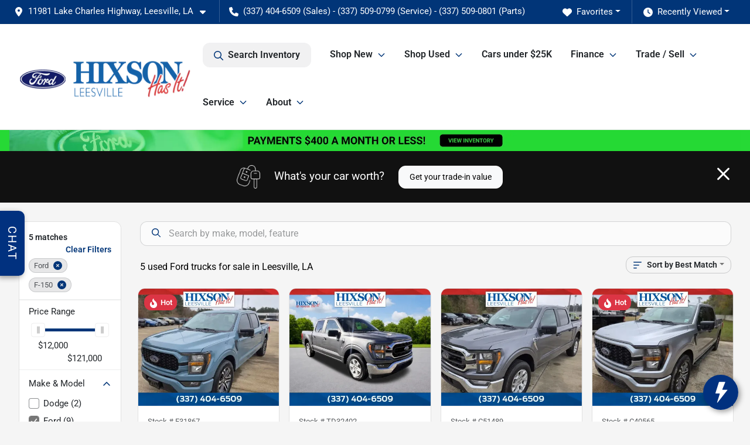

--- FILE ---
content_type: text/html; charset=utf-8
request_url: https://hixsonfordleesville.com/new-and-used-cars-in-leesville-la?year[gt]=2023&year[lt]=2023&make[]=Ford&model[]=F-150
body_size: 28278
content:
<!DOCTYPE html><html lang="en"><head><meta charSet="utf-8" data-next-head=""/><meta name="viewport" content="width=device-width, initial-scale=1.0" class="jsx-1881521680" data-next-head=""/><link rel="icon" href="https://static.overfuel.com/dealers/hixson-ford-leesville/image/favicon-32x32.png" class="jsx-1881521680" data-next-head=""/><link rel="apple-touch-icon" sizes="180x180" href="https://static.overfuel.com/dealers/hixson-ford-leesville/image/apple-touch-icon.png" class="jsx-1881521680" data-next-head=""/><link rel="icon" type="image/png" sizes="192x192" href="https://static.overfuel.com/dealers/hixson-ford-leesville/image/android-chrome-192x192.png" class="jsx-1881521680" data-next-head=""/><link rel="icon" type="image/png" sizes="512x512" href="https://static.overfuel.com/dealers/hixson-ford-leesville/image/android-chrome-512x512.png" class="jsx-1881521680" data-next-head=""/><meta property="og:url" content="https://hixsonfordleesville.com/new-and-used-cars-in-leesville-la?year%5Bgt%5D=2023&amp;year%5Blt%5D=2023&amp;make%5B%5D=Ford&amp;model%5B%5D=F-150" class="jsx-1881521680" data-next-head=""/><meta property="og:site_name" content="Hixson Ford Leesville" class="jsx-1881521680" data-next-head=""/><meta property="og:type" content="website" class="jsx-1881521680" data-next-head=""/><meta property="og:image" content="https://static.overfuel.com/dealers/hixson-ford-leesville/image/hixson-leesville-og.webp" class="jsx-1881521680" data-next-head=""/><meta name="format-detection" content="telephone=no,address=no" class="jsx-1881521680" data-next-head=""/><link rel="preload" href="/font/roboto-v48-latin-regular.woff2" as="font" type="font/woff2" crossorigin="anonymous" class="jsx-b1edb5e55a1a9cb8" data-next-head=""/><link rel="preload" href="/font/roboto-v48-latin-600.woff2" as="font" type="font/woff2" crossorigin="anonymous" class="jsx-b1edb5e55a1a9cb8" data-next-head=""/><link rel="preload" href="/font/roboto-v48-latin-900.woff2" as="font" type="font/woff2" crossorigin="anonymous" class="jsx-b1edb5e55a1a9cb8" data-next-head=""/><title data-next-head="">5 used Ford trucks for sale in Leesville, LA | Hixson Ford Leesville</title><meta property="og:title" content="5 used Ford trucks for sale in Leesville, LA | Hixson Ford Leesville" data-next-head=""/><meta name="description" content="Shop Hixson Ford Leesville selection of 5 used Ford trucks for sale in Leesville, LA" data-next-head=""/><meta property="og:description" content="Shop Hixson Ford Leesville selection of 5 used Ford trucks for sale in Leesville, LA" data-next-head=""/><link rel="canonical" href="https://hixsonfordleesville.com/new-and-used-cars-in-leesville-la" data-next-head=""/><link rel="preload" href="/_next/static/css/58b43e3c8017d3ba.css" as="style"/><script type="application/ld+json" class="jsx-1881521680" data-next-head="">{"@context":"https://schema.org","@type":"Organization","url":"https://hixsonfordleesville.com","logo":"https://static.overfuel.com/dealers/hixson-ford-leesville/image/android-chrome-192x192.png"}</script><link rel="preload" as="image" imageSrcSet="https://static.overfuel.com/dealers/hixson-ford-leesville/image/hixson-leesville-logo.webp?w=384&amp;q=80 1x, https://static.overfuel.com/dealers/hixson-ford-leesville/image/hixson-leesville-logo.webp?w=640&amp;q=80 2x" fetchPriority="high" data-next-head=""/><link rel="preload" as="image" imageSrcSet="https://static.overfuel.com/dealers/hixson-ford-leesville/image/hixson-leesville-logo.webp?w=256&amp;q=80 1x, https://static.overfuel.com/dealers/hixson-ford-leesville/image/hixson-leesville-logo.webp?w=384&amp;q=80 2x" fetchPriority="high" data-next-head=""/><link rel="preload" as="image" imageSrcSet="https://static.overfuel.com/dealers/hixson-ford-leesville/image/MP_PB_Desktop.webp?w=3840&amp;q=80 1x" data-next-head=""/><script id="gainit" data-nscript="beforeInteractive">
            window.dataLayer = window.dataLayer || [];
            function gtag(){ window.dataLayer.push(arguments); }
            gtag('js', new Date());
            gtag('config', 'G-FXYKT3PTQ5');
            gtag('config', 'AW-17180342791');gtag('config', 'G-ZMN9QBSWGK');
          </script><script id="fbqtag" data-nscript="beforeInteractive">
            !function(f,b,e,v,n,t,s)
            {if(f.fbq)return;n=f.fbq=function(){n.callMethod?
            n.callMethod.apply(n,arguments):n.queue.push(arguments)};
            if(!f._fbq)f._fbq=n;n.push=n;n.loaded=!0;n.version='2.0';
            n.queue=[];t=b.createElement(e);t.async=!0;
            t.src=v;s=b.getElementsByTagName(e)[0];
            s.parentNode.insertBefore(t,s)}(window, document,'script',
            'https://connect.facebook.net/en_US/fbevents.js');
            fbq('init', '2183911605386268');
            fbq('track', 'PageView');
          </script><link rel="stylesheet" href="/_next/static/css/58b43e3c8017d3ba.css" data-n-g=""/><noscript data-n-css=""></noscript><script defer="" noModule="" src="/_next/static/chunks/polyfills-42372ed130431b0a.js"></script><script id="gatag" src="/gtag/js?id=G-FXYKT3PTQ5&amp;l=dataLayer" defer="" data-nscript="beforeInteractive"></script><script defer="" src="/_next/static/chunks/8475.47831073e1b6ffaf.js"></script><script defer="" src="/_next/static/chunks/5601.9c144d6328ba2581.js"></script><script defer="" src="/_next/static/chunks/4744.3238be3c0e11f459.js"></script><script defer="" src="/_next/static/chunks/748.245d2659010ae365.js"></script><script defer="" src="/_next/static/chunks/2056.7066055d529f184e.js"></script><script defer="" src="/_next/static/chunks/04ce947b-1a2fb7fb7f4eb2eb.js"></script><script defer="" src="/_next/static/chunks/7115-0e695373b530fcce.js"></script><script defer="" src="/_next/static/chunks/9320-d3cb4c548ab2883c.js"></script><script defer="" src="/_next/static/chunks/655-f32d8bd654120190.js"></script><script defer="" src="/_next/static/chunks/2033-997d97fcc96dd075.js"></script><script defer="" src="/_next/static/chunks/872.15bd6bfb5d8cdca5.js"></script><script defer="" src="/_next/static/chunks/4610.cb5fe67beaf7f1de.js"></script><script defer="" src="/_next/static/chunks/3014.a9a0b5ab652f98e8.js"></script><script defer="" src="/_next/static/chunks/476.d481209788d7a27f.js"></script><script defer="" src="/_next/static/chunks/5966.7ff1057454d7c80f.js"></script><script defer="" src="/_next/static/chunks/4116.b23f12c7cc68b06b.js"></script><script defer="" src="/_next/static/chunks/115.5c45a64fce174d0f.js"></script><script defer="" src="/_next/static/chunks/6985.c321d642c328bfd5.js"></script><script defer="" src="/_next/static/chunks/4851.6e2fd352c54a4585.js"></script><script defer="" src="/_next/static/chunks/1125.b585ff32d6657eb2.js"></script><script src="/_next/static/chunks/webpack-3d2bdf9d31b399f7.js" defer=""></script><script src="/_next/static/chunks/framework-77dff60c8c44585c.js" defer=""></script><script src="/_next/static/chunks/main-819ca9995167ee4f.js" defer=""></script><script src="/_next/static/chunks/pages/_app-2b36fbca39a6c203.js" defer=""></script><script src="/_next/static/chunks/8230-fd615141ef99310a.js" defer=""></script><script src="/_next/static/chunks/7856-db7bf741a0ee53d2.js" defer=""></script><script src="/_next/static/chunks/4587-68b5c796bc85d386.js" defer=""></script><script src="/_next/static/chunks/1423-77cd04bb72d43ce6.js" defer=""></script><script src="/_next/static/chunks/4761-d55ae15e52027e06.js" defer=""></script><script src="/_next/static/chunks/6554-17ce05496a22ed1d.js" defer=""></script><script src="/_next/static/chunks/2439-be50dbabb48591ef.js" defer=""></script><script src="/_next/static/chunks/4204-2d23ae957a7fea54.js" defer=""></script><script src="/_next/static/chunks/9086-57110936e1d9f18a.js" defer=""></script><script src="/_next/static/chunks/4159-72e26b6c8b5e4fcf.js" defer=""></script><script src="/_next/static/chunks/8670-5388bb14ca8a6ed3.js" defer=""></script><script src="/_next/static/chunks/7265-749e906ff613fcd6.js" defer=""></script><script src="/_next/static/chunks/2775-3db6e184bc3b7a64.js" defer=""></script><script src="/_next/static/chunks/1646-3e7dd0c8dea625e4.js" defer=""></script><script src="/_next/static/chunks/pages/inventory-1a5a72cb940f382c.js" defer=""></script><script src="/_next/static/xh1qkSSM4KgcH1gI-ra7C/_buildManifest.js" defer=""></script><script src="/_next/static/xh1qkSSM4KgcH1gI-ra7C/_ssgManifest.js" defer=""></script><style id="__jsx-b1edb5e55a1a9cb8">@font-face{font-display:s block;font-family:"Roboto";font-style:normal;font-weight:400;src:url("/font/roboto-v48-latin-regular.woff2")format("woff2")}@font-face{font-display:block;font-family:"Roboto";font-style:normal;font-weight:600;src:url("/font/roboto-v48-latin-600.woff2")format("woff2")}@font-face{font-display:block;font-family:"Roboto";font-style:normal;font-weight:900;src:url("/font/roboto-v48-latin-900.woff2")format("woff2")}body{font-family:"Roboto",system-ui,Arial,sans-serif!important}</style><style id="__jsx-1881521680">:root{--color-primary:#013578;--color-secondary:#111;--color-highlight:#4e5155;--persistent-banner-background-color:#26d935;--persistent-banner-text-color:#212529;--srp-height:75%;--cookie-consent-bg:#343a40;--cookie-consent-text:#fff;--cookie-consent-link:#fff}body{letter-spacing:0;background:#f5f5f5;font-size:.95rem;top:0px!important} #mobile-nav{background:#fff}#header-nav ul li{position:relative;color:inherit;display:inline-block;padding:1.5rem 1rem;text-transform:none;font-size:16px}#header-nav a.noChildren{color:inherit}.text-primary,svg.text-primary,.blog-article a:not(.btn),.blog-article a:not(.btn):visited{color:var(--color-primary)!important;fill:var(--color-primary)}.blog-article a:not(.btn) svg,.blog-article a:not(.btn):visited svg{fill:var(--color-primary)!important}.bg-preheader{background:#013578;color:#fff}.text-preheader{color:#fff!important}.bg-preheader i,.bg-preheader svg,.bg-preheader .dropdown-toggle::after{color:#fff!important;fill:#fff!important}.bg-header{background:#fff}.bg-footer{background:#111}.bg-heroSearch{background:black;padding:6rem 0;position:relative;overflow-x:clip;-webkit-background-size:cover!important;-moz-background-size:cover!important;-o-background-size:cover!important;background-size:cover!important;background-position:center center;background-repeat:no-repeat}.bg-heroSearch #hero-img{left:0;bottom:0}.text-highlight{color:#4e5155!important}.btn-outline-primary,.btn-outline-primary:hover{border-color:var(--color-primary);color:var(--color-primary)}.btn-outline-primary svg,.btn-outline-primary:hover svg,.btn-link svg{fill:var(--color-primary)}#top-banner svg{fill:#fff!important}.btn-outline-primary:focus{color:inherit}.btn-default:active{color:white!important}.btn-default:active svg{fill:white}.btn-link.show svg{fill:white!important}.btn-link.show::after{color:#fff!important}.cElement a,.cElement a:hover{color:var(--color-primary)}.cElement a.btn:not(.btn-outline-primary):not(.btn-primary){color:#fff}.split-boxes{background-image:linear-gradient(90deg,var(--color-secondary),var(--color-secondary)50%,var(--color-primary)0,var(--color-primary))}.img-srp-container:before{display:block;content:"";width:100%;padding-top:75%}.btn-outline-primary:disabled{color:var(--color-primary)!important;border-color:var(--color-primary)!important}.aiBg{position:relative;background:linear-gradient(90deg,var(--color-primary),#ccc);border-radius:14px;padding:2px}.aiBg input{border:0!important;z-index:5}.react-datepicker__day--selected,.react-datepicker__day--in-selecting-range,.react-datepicker__day--in-range,.react-datepicker__month-text--selected,.react-datepicker__month-text--in-selecting-range,.react-datepicker__month-text--in-range,.react-datepicker__quarter-text--selected,.react-datepicker__quarter-text--in-selecting-range,.react-datepicker__quarter-text--in-range,.react-datepicker__year-text--selected,.react-datepicker__year-text--in-selecting-range,.react-datepicker__year-text--in-range,.react-datepicker__day--keyboard-selected:hover,.react-datepicker__month-text--keyboard-selected:hover,.react-datepicker__quarter-text--keyboard-selected:hover,.react-datepicker__year-text--keyboard-selected:hover{background-color:var(--color-primary);color:white}.text-secondary{color:var(--color-secondary)!important}.ribbon span{background-color:var(--color-primary)!important}.border-primary,html:not([dir=rtl]) .border-primary,html[dir=rtl] .border-primary{border-color:var(--color-primary)!important}.drag-active{border:1px dashed var(--color-primary)!important}.progress-bar,.bg-primary,.badge-primary,.btn-primary,.nav-pills .nav-link.active,.nav-pills .nav-link.active:hover,.nav-pills .nav-link.active:focus,.btn-check:checked+.btn,.btn.active,.btn.show,.btn:first-child:active,:not(.btn-check)+.btn:active{background-color:var(--color-primary)!important}.btn-primary,.btn-check:checked+.btn,.btn.active,.btn.show,.btn:first-child:active,:not(.btn-check)+.btn:active{border-color:var(--color-primary)!important}.btn-secondary{background-color:var(--color-secondary)!important;border-color:var(--color-secondary)!important}.btn-secondary:focus,.btn-secondary.focus{border-color:var(--color-secondary)!important}.btn-primary:focus,.btn-primary.focus{border-color:var(--color-primary)!important}.btn-primary.disabled,.btn-primary:disabled{border-color:var(--color-primary)!important;background:var(--color-primary)!important}.border-theme,.btn-group .btn-primary,.input-group-prepend .btn-primary,.input-group-append .btn-primary{border-color:var(--color-primary)!important}.rdp-button:focus:not([disabled]),.rdp-button:active:not([disabled]){background-color:#f5f5f5!important;border-color:var(--color-primary)!important}.rdp-day_selected:not([disabled]),.rdp-day_selected:focus:not([disabled]),.rdp-day_selected:active:not([disabled]),.rdp-day_selected:hover:not([disabled]){background-color:var(--color-primary)!important}.btn-group .active svg{color:var(--color-primary)!important}#header-nav ul li::after{border-color:var(--color-primary)!important}.bg-secondary,.badge-secondary{background-color:var(--color-secondary)!important;color:white!important}#languagedropdown{color:#fff;text-decoration:none;margin-top:-3px}.goog-te-combo{width:100%;background:#013578!important;color:#fff!important;border:none;font-size:.9rem!important;font-family:inherit!important;margin:1px 0!important;-webkit-appearance:none}#persistent_banner_desktop,#persistent_banner_mobile,#persistent_banner_desktop a,#persistent_banner_mobile a{background-color:#26d935;z-index:5;color:#212529!important}.gg-app{z-index:1!important}@media(max-width:575px){.bg-heroSearch #hero-img-mobile{object-fit:cover;width:100%!important;height:100%!important;top:0}
        }@media(min-width:576px){.bg-heroSearch{padding:7rem 0;position:relative;background-image:url("https://static.overfuel.com/dealers/hixson-ford-leesville/image/hixson-leesville_desktop_hero-1.webp");-webkit-background-size:cover!important;-moz-background-size:cover!important;-o-background-size:cover!important;background-size:cover!important;background-position:top center;background-repeat:no-repeat}.srpCardLocation{cursor:default!important}.srpCardLocation .fa-phone{display:none!important}}
        
        @media screen and (max-width: 575px) { 
    .bg-heroSearch {padding: 4rem 0; min-height: 390px;}
}

@media screen and (max-width: 390px) {
    .bg-heroSearch {
        min-height: 393px;
    }
}

.point-text {
    font-size: 3.5rem;
    color: #003477;
}

span.d-inline-block.faIcon.ofa-solid.ofa-star.me-1.text-primary svg {
    fill: #FDAF00 !important;
}

.service-card {
    border: 1px solid #f7f7f7;
    padding: 10% !important;
    border-radius: 0.5rem;
    box-shadow: rgba(0, 0, 0, 0.1) 0px 4px 12px;
    min-height: 325px;
    background-color: #fff;
}

.page-template-service-center #interior-padding,
.page-template-ford-power-promise #interior-padding {
    padding-top: 0px !important;
}

.reviews-block .c-review p span {
    color: #fff !important;
}

/* hide phone number box from the top of the form */
.module-AskQuestion .p-3.rounded.border.bg-light.mb-4 { display: none; }
.module-ConfirmAvailability .p-3.rounded.border.bg-light.mb-4 { display: none; }

        

        
      </style><style id="__jsx-3438358951">.container-fluid{max-width:2548px!important}#desktop-search{width:100%}#header-nav ul li,#search_desktop{font-weight:600}#header-nav ul li ul{top:3.5rem;border-radius:12px}#header-nav ul>li:last-of-type{padding-right:0!important}#header-nav ul li ul li{font-weight:normal!important}.searchInventory{border-color:#E8E8E8!important;padding:1.5rem 1rem}.searchInventory svg{fill:#013578}#googletranslate{padding-top:.6rem}.route-home #persistent-search{display:none}.card{overflow:hidden;border:1px solid transparent!important;box-shadow:0 0 0!important;border:1px solid#e1e1e1!important;border-radius:12px!important}.card-header{border-radius:12px 12px 0 0!important}.card-footer:last-child{border-radius:0 0 12px 12px!important}.rounded,.btn,input,.form-control,#home-search-wrapper,.custom-select{border-radius:12px!important}.rounded_bottom{border-bottom-left-radius:12px;border-bottom-right-radius:12px}.btn-group .btn:first-child{border-radius:12px 0 0 12px!important}.btn-group .btn:last-child{border-radius:0 12px 12px 0!important}.btn-group .btn{border-radius:0!important}.btn-group .btn.active{border-color:#013578!important}.input-group>.form-control:not(.border-radius-0):not(:first-child),.input-group>.custom-select:not(.border-radius-0):not(:first-child){border-radius:0 12px 12px 0!important}.input-group>.input-group-text.prepend:first-of-type{border-radius:12px 0 0 12px!important}.input-group>.input-group-text.append:last-of-type{border-radius:0 12px 12px 0!important}.border-radius-0{border-radius:0 0 0 0!important;border-bottom-right-radius:0!important;border-bottom-left-radius:0!important;border-top-right-radius:0!important;border-top-left-radius:0!important}.accordion-item:first-of-type{border-radius:12px 12px 0 0!important}.accordion-item:last-of-type{border-radius:0 0 12px 12px!important}</style><style data-styled="" data-styled-version="6.3.8">.dYClpH{position:absolute;left:0;width:100%;fill:rgba(255,255,255,0.75);z-index:2;text-align:center;}/*!sc*/
.dYClpH .active{fill:#fff;}/*!sc*/
@media(min-width:575px){.dYClpH{display:none;}}/*!sc*/
data-styled.g8[id="sc-a592eecc-1"]{content:"dYClpH,"}/*!sc*/
.hAziuE{position:absolute;top:5px;left:0;width:100%;height:100%;z-index:1;}/*!sc*/
.hAziuE .left-toggle{position:absolute;background-color:rgb(0,0,0,.6);top:35%;left:0;padding:0.5rem;}/*!sc*/
.hAziuE .right-toggle{position:absolute;background-color:rgb(0,0,0,.6);top:35%;right:0;padding:0.5rem;}/*!sc*/
@media(min-width:575px){.hAziuE .toggle{display:none;}.hAziuE:hover .toggle{display:block!important;}}/*!sc*/
data-styled.g9[id="sc-a592eecc-2"]{content:"hAziuE,"}/*!sc*/
.bPXTyO{position:fixed;content:'';top:63px;left:0;z-index:25;}/*!sc*/
.bPXTyO.searchVisible{height:calc(100% - 67px);overflow:scroll;}/*!sc*/
data-styled.g19[id="sc-2cecbaee-0"]{content:"bPXTyO,"}/*!sc*/
</style></head><body> <link rel="preload" as="image" imageSrcSet="https://static.overfuel.com/dealers/hixson-ford-leesville/image/hixson-leesville-logo.webp?w=384&amp;q=80 1x, https://static.overfuel.com/dealers/hixson-ford-leesville/image/hixson-leesville-logo.webp?w=640&amp;q=80 2x" fetchPriority="high"/><link rel="preload" as="image" imageSrcSet="https://static.overfuel.com/dealers/hixson-ford-leesville/image/hixson-leesville-logo.webp?w=256&amp;q=80 1x, https://static.overfuel.com/dealers/hixson-ford-leesville/image/hixson-leesville-logo.webp?w=384&amp;q=80 2x" fetchPriority="high"/><link rel="preload" as="image" imageSrcSet="https://static.overfuel.com/dealers/hixson-ford-leesville/image/MP_PB_Desktop.webp?w=3840&amp;q=80 1x"/><link rel="preload" as="image" imageSrcSet="https://static.overfuel.com/photos/1089/1191142/de047e92-2c7b-4c0a-b3ee-4950c3c910a7-thumb.webp?w=640&amp;q=80 1x, https://static.overfuel.com/photos/1089/1191142/de047e92-2c7b-4c0a-b3ee-4950c3c910a7-thumb.webp?w=1920&amp;q=80 2x" fetchPriority="high"/><link rel="preload" as="image" imageSrcSet="https://static.overfuel.com/photos/1089/1191142/f084aa9a-ef8c-43d7-9f99-cce35c16d9de-thumb.webp?w=640&amp;q=80 1x, https://static.overfuel.com/photos/1089/1191142/f084aa9a-ef8c-43d7-9f99-cce35c16d9de-thumb.webp?w=1920&amp;q=80 2x" fetchPriority="high"/><link rel="preload" as="image" imageSrcSet="https://static.overfuel.com/photos/1239/1121539/69a2b51b-05b8-49d9-b042-40491ec61e74-thumb.webp?w=640&amp;q=80 1x, https://static.overfuel.com/photos/1239/1121539/69a2b51b-05b8-49d9-b042-40491ec61e74-thumb.webp?w=1920&amp;q=80 2x" fetchPriority="high"/><link rel="preload" as="image" imageSrcSet="https://static.overfuel.com/photos/1239/1121539/a69cd33d-21b6-4744-8958-499f595a9b95-thumb.webp?w=640&amp;q=80 1x, https://static.overfuel.com/photos/1239/1121539/a69cd33d-21b6-4744-8958-499f595a9b95-thumb.webp?w=1920&amp;q=80 2x" fetchPriority="high"/><link rel="preload" as="image" imageSrcSet="https://static.overfuel.com/photos/1089/1143039/1d35935a3a0e4bdf8b2dc4b89c3ab59e-thumb.webp?w=640&amp;q=80 1x, https://static.overfuel.com/photos/1089/1143039/1d35935a3a0e4bdf8b2dc4b89c3ab59e-thumb.webp?w=1920&amp;q=80 2x" fetchPriority="high"/><link rel="preload" as="image" imageSrcSet="https://static.overfuel.com/photos/1089/1143039/1bae1360c5ac4074932ef61d631c4a52-thumb.webp?w=640&amp;q=80 1x, https://static.overfuel.com/photos/1089/1143039/1bae1360c5ac4074932ef61d631c4a52-thumb.webp?w=1920&amp;q=80 2x" fetchPriority="high"/><link rel="preload" as="image" imageSrcSet="https://static.overfuel.com/photos/1089/1097532/55ba31dc6e394844b642fcec67004657-thumb.webp?w=640&amp;q=80 1x, https://static.overfuel.com/photos/1089/1097532/55ba31dc6e394844b642fcec67004657-thumb.webp?w=1920&amp;q=80 2x" fetchPriority="high"/><link rel="preload" as="image" imageSrcSet="https://static.overfuel.com/photos/1089/1097532/297bda1d351942e0b623315eb8084c37-thumb.webp?w=640&amp;q=80 1x, https://static.overfuel.com/photos/1089/1097532/297bda1d351942e0b623315eb8084c37-thumb.webp?w=1920&amp;q=80 2x" fetchPriority="high"/><link rel="preload" as="image" imageSrcSet="https://static.overfuel.com/photos/1133/1139627/c1972ac37cd9473e8494c26dab8be3ce-thumb.webp?w=640&amp;q=80 1x, https://static.overfuel.com/photos/1133/1139627/c1972ac37cd9473e8494c26dab8be3ce-thumb.webp?w=1920&amp;q=80 2x" fetchPriority="high"/><link rel="preload" as="image" imageSrcSet="https://static.overfuel.com/photos/1133/1139627/c6bcd0c142324ba69844408b8b7476d6-thumb.webp?w=640&amp;q=80 1x, https://static.overfuel.com/photos/1133/1139627/c6bcd0c142324ba69844408b8b7476d6-thumb.webp?w=1920&amp;q=80 2x" fetchPriority="high"/><div id="__next"><script type="application/ld+json" class="jsx-1881521680">{"@context":"https://schema.org","@type":["AutoDealer","LocalBusiness"],"name":"Hixson Ford Leesville","image":"https://static.overfuel.com/dealers/hixson-ford-leesville/image/hixson-leesville-og.webp","@id":"https://hixsonfordleesville.com/#organization","url":"https://hixsonfordleesville.com/","telephone":"+13374046509","address":{"@type":"PostalAddress","streetAddress":"11981 Lake Charles Highway","addressLocality":"Leesville","addressRegion":"LA","postalCode":"71446","addressCountry":"US"},"geo":{"@type":"GeoCoordinates","latitude":31.086968,"longitude":-93.2700229},"openingHoursSpecification":[{"@type":"OpeningHoursSpecification","dayOfWeek":"Monday","opens":"08:30","closes":"19:00"},{"@type":"OpeningHoursSpecification","dayOfWeek":"Tuesday","opens":"08:30","closes":"19:00"},{"@type":"OpeningHoursSpecification","dayOfWeek":"Wednesday","opens":"08:30","closes":"19:00"},{"@type":"OpeningHoursSpecification","dayOfWeek":"Thursday","opens":"08:30","closes":"19:00"},{"@type":"OpeningHoursSpecification","dayOfWeek":"Friday","opens":"08:30","closes":"19:00"},{"@type":"OpeningHoursSpecification","dayOfWeek":"Saturday","opens":"08:30","closes":"17:30"}],"sameAs":["https://www.facebook.com/HixsonFordLeesville","https://twitter.com/HixsonFordLees","https://www.instagram.com/hixson_autoplex","https://youtube.com/@Dallas_Hixson"],"department":[{"@type":"AutoDealer","name":"Hixson Ford Leesville","description":"Hixson Ford Leesville is a dealership located at 11981 Lake Charles Highway, Leesville, LA 71446.","url":"https://hixsonfordleesville.com","image":"https://static.overfuel.com/dealers/hixson-ford-leesville/image/hixson-leesville-og.webp","telephone":"+13374046509","address":{"@type":"PostalAddress","streetAddress":"11981 Lake Charles Highway","addressLocality":"Leesville","addressRegion":"LA","postalCode":"71446","addressCountry":"USA"},"location":{"@type":"Place","geo":{"@type":"GeoCoordinates","latitude":"31.08696800","longitude":"-93.27002290"}},"aggregateRating":{"@type":"AggregateRating","ratingValue":"4.3","reviewCount":938}},{"@type":"AutoDealer","name":"Hixson Autoplex of Alexandria Ford","description":"Hixson Autoplex of Alexandria Ford is a dealership located at 2506 South Macarthur Drive, Alexandria, LA 71301.","url":"https://hixsonfordleesville.com","image":"https://static.overfuel.com/dealers/hixson-ford-leesville/image/hixson-leesville-og.webp","telephone":"+13374046509","address":{"@type":"PostalAddress","streetAddress":"2506 South Macarthur Drive","addressLocality":"Alexandria","addressRegion":"LA","postalCode":"71301","addressCountry":"USA"},"location":{"@type":"Place","geo":{"@type":"GeoCoordinates","latitude":"31.26841310","longitude":"-92.46042970"}},"aggregateRating":{"@type":"AggregateRating","ratingValue":"4.4","reviewCount":963}},{"@type":"AutoDealer","name":"Hixson Chevrolet of DeRidder","description":"Hixson Chevrolet of DeRidder is a dealership located at 307 East 1st Street, DeRidder, LA 70634.","url":"https://hixsonfordleesville.com","image":"https://static.overfuel.com/dealers/hixson-ford-leesville/image/hixson-leesville-og.webp","telephone":"+13374046509","address":{"@type":"PostalAddress","streetAddress":"307 East 1st Street","addressLocality":"DeRidder","addressRegion":"LA","postalCode":"70634","addressCountry":"USA"},"location":{"@type":"Place","geo":{"@type":"GeoCoordinates","latitude":"30.84691480","longitude":"-93.28101830"}},"aggregateRating":{"@type":"AggregateRating","ratingValue":"4.5","reviewCount":422}},{"@type":"AutoDealer","name":"Hixson Toyota","description":"Hixson Toyota is a dealership located at 2517 Hwy 171, Deridder, LA 70634.","url":"https://hixsonfordleesville.com","image":"https://static.overfuel.com/dealers/hixson-ford-leesville/image/hixson-leesville-og.webp","telephone":"+13374046509","address":{"@type":"PostalAddress","streetAddress":"2517 Hwy 171","addressLocality":"Deridder","addressRegion":"LA","postalCode":"70634","addressCountry":"USA"},"location":{"@type":"Place","geo":{"@type":"GeoCoordinates","latitude":"30.83472600","longitude":"-93.24854200"}},"aggregateRating":{"@type":"AggregateRating","ratingValue":"4.3","reviewCount":486}}],"aggregateRating":{"@type":"AggregateRating","ratingValue":4.3,"reviewCount":938},"hasMap":"https://maps.google.com/?q=11981+Lake+Charles+Highway+Leesville+LA+71446","contactPoint":[{"@type":"ContactPoint","contactType":"Sales","telephone":"+13374046509","availableLanguage":["English","Spanish"],"areaServed":"US"}],"knowsAbout":["used cars","trade-in","auto financing","vehicle service"]}</script><div translate="no" class="jsx-1881521680 notranslate"><div id="google_translate_element" style="display:none" class="jsx-1881521680"></div></div><div class="mode-undefined full_width route-srp"><noscript><img height="1" width="1" style="display:none" src="https://www.facebook.com/tr?id=2183911605386268&amp;ev=PageView&amp;noscript=1" alt=""/></noscript><header role="banner" class="d-none d-xl-block " id="header-desktop"><div class="border-bottom bg-preheader text-preheader theme-dark"><div class="container-fluid"><div class="row"><div class="col"><div class="py-2 ps-2 pe-3 d-inline-block cursor-pointer border-end position-relative locationDropdown" role="button" data-cy="header-location-dropdown"><span class="d-inline-block faIcon ofa-solid ofa-location-dot me-2"><svg height="16" width="16" fill="inherit"><use xlink:href="/solid.svg#location-dot"></use></svg></span><span class="d-inline-block me-1 notranslate">11981 Lake Charles Highway, Leesville, LA<span class="d-inline-block faIcon ofa-solid ofa-caret-down ms-2"><svg height="16" width="16" fill="inherit"><use xlink:href="/solid.svg#caret-down"></use></svg></span></span></div><div class="py-2  px-3 d-inline-block "><span data-cy="header-phone" role="button" class="text-preheader"><span class="d-inline-block faIcon ofa-solid ofa-phone me-2"><svg height="16" width="16" fill="inherit"><use xlink:href="/solid.svg#phone"></use></svg></span>(337) 404-6509</span><span class="ms-1">(Sales) - (337) 509-0799 (Service) - (337) 509-0801 (Parts)</span></div><div class="float-end py-2 text-end "><div class="dropdown"><button type="button" id="recents" aria-expanded="false" class="py-0 text-decoration-none text-white dropdown-toggle btn btn-link"><span class="d-inline-block faIcon ofa-solid ofa-clock me-2 float-start mt-0"><svg height="16" width="16" fill="inherit"><use xlink:href="/solid.svg#clock"></use></svg></span>Recently Viewed</button></div></div><div class="float-end py-2 border-end text-end"><div class="dropdown"><button type="button" id="favorites" aria-expanded="false" class="py-0 text-decoration-none text-white dropdown-toggle btn btn-link"><span class="d-inline-block faIcon ofa-solid ofa-heart me-2"><svg height="16" width="16" fill="inherit"><use xlink:href="/solid.svg#heart"></use></svg></span>Favorites</button></div></div></div></div></div></div><div class="px-3 border-bottom bg-header position-relative py-2" id="interior_header"><div class="container-fluid"><div class="d-flex align-items-center"><a title="Hixson Ford Leesville" id="logo-link" href="/"><img alt="Hixson Ford Leesville" id="logo" fetchPriority="high" loading="eager" width="298" height="75" decoding="async" data-nimg="1" style="color:transparent" srcSet="https://static.overfuel.com/dealers/hixson-ford-leesville/image/hixson-leesville-logo.webp?w=384&amp;q=80 1x, https://static.overfuel.com/dealers/hixson-ford-leesville/image/hixson-leesville-logo.webp?w=640&amp;q=80 2x" src="https://static.overfuel.com/dealers/hixson-ford-leesville/image/hixson-leesville-logo.webp?w=640&amp;q=80"/></a><div class="ms-auto" id="header-nav"><ul><li class="searchInventory"><button type="button" id="search_desktop" title="Browse Inventory" class="text-decoration-none text-dark bg-light btn btn-link"><span class="d-inline-block faIcon ofa-regular ofa-magnifying-glass me-2"><svg height="16" width="16" fill="inherit"><use xlink:href="/regular.svg#magnifying-glass"></use></svg></span>Search Inventory</button></li><li class="cursor-pointer">Shop New<span class="d-inline-block faIcon ofa-regular ofa-angle-down ms-2 text-primary"><svg height="15" width="14" fill="#013578"><use xlink:href="/regular.svg#angle-down"></use></svg></span><ul><li class="cursor-pointer"><a target="_self" title="All new inventory" class="" href="/new-inventory">All new inventory</a></li><li class="cursor-pointer"><a target="_self" title="Cars" class="" href="/cars?condition[]=New">Cars</a></li><li class="cursor-pointer"><a target="_self" title="Trucks" class="" href="/trucks?condition[]=New">Trucks</a></li><li class="cursor-pointer"><a target="_self" title="SUVs" class="" href="/suvs?condition[]=New">SUVs</a></li><li class="cursor-pointer"><a target="_self" title="Browse current incentives" class="" href="/incentives">Browse current incentives</a></li><li class="cursor-pointer"><a target="_self" title="Monthly specials" class="" href="/new-ford-specials">Monthly specials</a></li></ul></li><li class="cursor-pointer">Shop Used<span class="d-inline-block faIcon ofa-regular ofa-angle-down ms-2 text-primary"><svg height="15" width="14" fill="#013578"><use xlink:href="/regular.svg#angle-down"></use></svg></span><ul><li class="cursor-pointer"><a target="_self" title="All used inventory" class="" href="/used-inventory">All used inventory</a></li><li class="cursor-pointer"><a target="_self" title="Cars" class="" href="/cars?condition[]=Pre-owned">Cars</a></li><li class="cursor-pointer"><a target="_self" title="Trucks" class="" href="/trucks?condition[]=Pre-owned">Trucks</a></li><li class="cursor-pointer"><a target="_self" title="SUVs" class="" href="/suvs?condition[]=Pre-owned">SUVs</a></li></ul></li><li class="cursor-pointer"><a target="_self" title="Cars under $25K" class="noChildren" href="/cars-under-25000-for-sale">Cars under $25K</a></li><li class="cursor-pointer">Finance<span class="d-inline-block faIcon ofa-regular ofa-angle-down ms-2 text-primary"><svg height="15" width="14" fill="#013578"><use xlink:href="/regular.svg#angle-down"></use></svg></span><ul><li class="cursor-pointer"><a target="_self" title="Get approved" class="" href="/get-approved">Get approved</a></li><li class="cursor-pointer"><a target="_self" title="Get pre-qualified with Capital One" class="" href="/prequalification">Get pre-qualified with Capital One</a></li><li class="cursor-pointer"><a target="_self" title="Car loan calculator" class="" href="/car-loan-calculator">Car loan calculator</a></li></ul></li><li class="cursor-pointer">Trade / Sell<span class="d-inline-block faIcon ofa-regular ofa-angle-down ms-2 text-primary"><svg height="15" width="14" fill="#013578"><use xlink:href="/regular.svg#angle-down"></use></svg></span><ul><li class="cursor-pointer"><a target="_self" title="Get trade-in value" class="" href="/trade-in">Get trade-in value</a></li><li class="cursor-pointer"><a target="_self" title="Sell us your car" class="" href="/sell-car">Sell us your car</a></li><li class="cursor-pointer"><a target="_self" title="Black Book credit estimator" class="" href="/black-book-credit-estimator">Black Book credit estimator</a></li></ul></li><li class="cursor-pointer">Service<span class="d-inline-block faIcon ofa-regular ofa-angle-down ms-2 text-primary"><svg height="15" width="14" fill="#013578"><use xlink:href="/regular.svg#angle-down"></use></svg></span><ul><li class="cursor-pointer"><a target="_self" title="Service center" class="" href="/service-center">Service center</a></li><li class="cursor-pointer"><a target="_self" title="Schedule service" class="" href="/schedule-service">Schedule service</a></li><li class="cursor-pointer"><a target="_self" title="Parts center" class="" href="/parts">Parts center</a></li><li class="cursor-pointer"><a target="_self" title="Parts service coupons" class="" href="/parts-service-coupons">Parts service coupons</a></li><li class="cursor-pointer"><a target="_self" title="FordPass™" class="" href="/fordpass">FordPass™</a></li><li class="cursor-pointer"><a target="_self" title="Why service with us" class="" href="/general-maintenance-advice">Why service with us</a></li><li class="cursor-pointer"><a target="_self" title="Ford mobile service" class="" href="/mobileservice">Ford mobile service</a></li><li class="cursor-pointer"><a target="_self" title="Collision center" class="" href="/collision-center">Collision center</a></li></ul></li><li class="cursor-pointer">About<span class="d-inline-block faIcon ofa-regular ofa-angle-down ms-2 text-primary"><svg height="15" width="14" fill="#013578"><use xlink:href="/regular.svg#angle-down"></use></svg></span><ul><li class="cursor-pointer"><a target="_self" title="About us" class="" href="/about">About us</a></li><li class="cursor-pointer"><a target="_self" title="Contact us" class="" href="/contact">Contact us</a></li><li class="cursor-pointer"><a target="_self" title="Careers" class="" href="/careers">Careers</a></li><li class="cursor-pointer"><a target="_self" title="Customer reviews" class="" href="/customer-reviews">Customer reviews</a></li><li class="cursor-pointer"><a target="_self" title="Ford power promise" class="" href="/ford-power-promise">Ford power promise</a></li></ul></li></ul></div></div><div class="clearfix"></div></div></div></header><div id="mobile-nav" class="border-bottom border-bottom d-xl-none position-fixed d-flex align-items-center w-100"><div class="d-flex w-100 align-items-center " id="mobile-header"><div class="text-left w-100 ps-2" id="mobile-logo"><img alt="Hixson Ford Leesville" fetchPriority="high" loading="eager" width="145" height="50" decoding="async" data-nimg="1" style="color:transparent" srcSet="https://static.overfuel.com/dealers/hixson-ford-leesville/image/hixson-leesville-logo.webp?w=256&amp;q=80 1x, https://static.overfuel.com/dealers/hixson-ford-leesville/image/hixson-leesville-logo.webp?w=384&amp;q=80 2x" src="https://static.overfuel.com/dealers/hixson-ford-leesville/image/hixson-leesville-logo.webp?w=384&amp;q=80"/></div><div class="ms-auto px-1 "><span class="d-inline-block faIcon ofa-solid ofa-location-dot mx-1 h2 mb-0 mt-n1"><svg height="29" width="29" fill="#013578"><use xlink:href="/solid.svg#location-dot"></use></svg></span></div><div class="text-end ps-2 "><span class="d-inline-block faIcon ofa-solid ofa-bars h2 me-1 mb-0 mt-n1"><svg height="29" width="29" fill="#013578"><use xlink:href="/solid.svg#bars"></use></svg></span></div></div></div><div style="height:104px" class="d-block d-xl-none" id="mobile-nav-spacer"></div><div id="persistent_banner_desktop"><div class="container"><a title="Click here to see special promotion" class="cursor-pointer" href="https://hixsonfordleesville.com/cars-under-25000-for-sale"><img alt="Special promotion" width="2840" height="90" decoding="async" data-nimg="1" class="img-fluid" style="color:transparent" srcSet="https://static.overfuel.com/dealers/hixson-ford-leesville/image/MP_PB_Desktop.webp?w=3840&amp;q=80 1x" src="https://static.overfuel.com/dealers/hixson-ford-leesville/image/MP_PB_Desktop.webp?w=3840&amp;q=80"/></a></div></div><script type="application/ld+json"></script><main id="inventory-index" class="position-relative path-inventory"><div class="bg-secondary p-4 d-block" id="top-banner"><div class="align-items-center container"><div class="d-flex align-items-center row"><div class="text-large text-center text-white col-sm-12"><img alt="Get your trade-in value" loading="lazy" width="40" height="40" decoding="async" data-nimg="1" class="me-4 d-none d-sm-inline-block" style="color:transparent" srcSet="https://static.overfuel.com/images/icons/streamlinehq-car-tool-keys-transportation-white-200.PNG?w=48&amp;q=80 1x, https://static.overfuel.com/images/icons/streamlinehq-car-tool-keys-transportation-white-200.PNG?w=96&amp;q=80 2x" src="https://static.overfuel.com/images/icons/streamlinehq-car-tool-keys-transportation-white-200.PNG?w=96&amp;q=80"/>What&#x27;s your car worth?<button type="button" class="border-white ms-4 mt-3 mt-sm-0 btn btn-light">Get your trade-in value</button><button type="button" class="close text-white text-large float-end p-0 mb-n2 mt-n1 mr-n2 btn btn-link"><span class="d-inline-block faIcon ofa-regular ofa-xmark text-white"><svg height="36" width="25" fill="white"><use xlink:href="/regular.svg#xmark"></use></svg></span></button></div></div></div></div><div class="sc-2cecbaee-0 bPXTyO w-100 border-bottom ToolbarMobile bg-white d-block d-xl-none searchHidden"><div class="no-gutters row-bordered text-start text-nowrap sticky-top bg-white border-bottom border-top row"><div class="py-2 pe-2 ps-3 cursor-pointer col-sm-6 col-5"><span class="d-inline-block faIcon ofa-regular ofa-bars-filter text-primary me-2"><svg height="16" width="16" fill="#013578"><use xlink:href="/regular.svg#bars-filter"></use></svg></span>Filters</div><div class="py-2 px-3 col-sm-5 col-5"><span class="d-inline-block faIcon ofa-regular ofa-arrow-down-wide-short text-primary me-2"><svg height="16" width="16" fill="#013578"><use xlink:href="/regular.svg#arrow-down-wide-short"></use></svg></span>Best Match</div><div aria-label="Close" class="py-2 pe-3 text-end  col-sm-1 col-2"><span class="d-inline-block faIcon ofa-regular ofa-magnifying-glass text-primary me-2"><svg height="16" width="16" fill="#013578"><use xlink:href="/regular.svg#magnifying-glass"></use></svg></span></div></div></div><div class="mb-5 container-fluid"><div class="d-flex mt-3"><div class="d-none d-xl-block filter-container w-20"><div class="p-3"><div class="mb-5 mt-3 mt-md-0 notranslate filterCard card"><div class="pt-3 pb-2 bg-white card-header"><div class="card-title h6 font-weight-bold mb-2">5<!-- --> matches</div></div><form data-cy="filter-section" class="pb-0 mt-sm-0"><div class="price-financing card-footer"><div class="cursor-pointer">Price <!-- -->Range</div><div class="mt-2 px-3 collapse show"><div class="opacity-100"><div style="transform:scale(1);cursor:inherit;height:24px;display:flex;width:100%"><div style="height:5px;width:100%;border-radius:4px;background:linear-gradient(to right, #ccc 0%, #ccc 0%, #013578 0%, #013578 100%, #ccc 100%, #ccc 100%);align-self:center" class="price-financing-slider"><div style="position:absolute;z-index:0;cursor:grab;user-select:none;touch-action:none;-webkit-user-select:none;-moz-user-select:none;-ms-user-select:none;height:24px;width:24px;border-radius:4px;background-color:#FFF;display:flex;justify-content:center;align-items:center;border:1px solid #eee;outline:0;left:0" tabindex="0" aria-valuemax="121000" aria-valuemin="12000" aria-valuenow="12000" draggable="false" aria-label="Accessibility label" role="slider"><div style="height:12px;width:5px;background-color:#CCC"></div></div><div style="position:absolute;z-index:1;cursor:grab;user-select:none;touch-action:none;-webkit-user-select:none;-moz-user-select:none;-ms-user-select:none;height:24px;width:24px;border-radius:4px;background-color:#FFF;display:flex;justify-content:center;align-items:center;border:1px solid #eee;outline:0;left:0" tabindex="0" aria-valuemax="121000" aria-valuemin="12000" aria-valuenow="121000" draggable="false" aria-label="Accessibility label" role="slider"><div style="height:12px;width:5px;background-color:#CCC"></div></div></div></div><div class="mt-1 no-gutters row"><div class="ms-n3 col">$12,000</div><div class="me-n3 text-end col">$121,000</div></div></div><input type="hidden" tabindex="-1" id="minprice" name="price[gt]" value="12000"/><input type="hidden" tabindex="-1" id="maxprice" name="price[lt]" value="121000"/></div></div><div class="card-footer"><div class="cursor-pointer py-1" data-cy="toggle-make-model">Make &amp; Model<span class="d-inline-block faIcon ofa-regular ofa-angle-up text-primary float-end"><svg height="16" width="16" fill="#013578"><use xlink:href="/regular.svg#angle-up"></use></svg></span></div><div data-cy="filter-make-container" style="overflow-y:auto;max-height:300px"><div class="mt-2 cursor-pointer"><label class="custom-control custom-checkbox" for="ma_Dodge"><input type="checkbox" id="ma_Dodge" class="custom-control-input" name="make[]" value="Dodge"/><span class="custom-control-label">Dodge<!-- --> (<!-- -->2<!-- -->)</span></label></div><div class="mt-2 cursor-pointer"><label class="custom-control custom-checkbox" for="ma_Ford"><input type="checkbox" id="ma_Ford" class="custom-control-input" name="make[]" value="Ford"/><span class="custom-control-label">Ford<!-- --> (<!-- -->9<!-- -->)</span></label></div><div class="mt-2 cursor-pointer"><label class="custom-control custom-checkbox" for="ma_GMC"><input type="checkbox" id="ma_GMC" class="custom-control-input" name="make[]" value="GMC"/><span class="custom-control-label">GMC<!-- --> (<!-- -->1<!-- -->)</span></label></div><div class="mt-2 cursor-pointer"><label class="custom-control custom-checkbox" for="ma_Honda"><input type="checkbox" id="ma_Honda" class="custom-control-input" name="make[]" value="Honda"/><span class="custom-control-label">Honda<!-- --> (<!-- -->1<!-- -->)</span></label></div><div class="mt-2 cursor-pointer"><label class="custom-control custom-checkbox" for="ma_Nissan"><input type="checkbox" id="ma_Nissan" class="custom-control-input" name="make[]" value="Nissan"/><span class="custom-control-label">Nissan<!-- --> (<!-- -->1<!-- -->)</span></label></div><div class="mt-2 cursor-pointer"><label class="custom-control custom-checkbox" for="ma_Toyota"><input type="checkbox" id="ma_Toyota" class="custom-control-input" name="make[]" value="Toyota"/><span class="custom-control-label">Toyota<!-- --> (<!-- -->2<!-- -->)</span></label></div></div></div><div class="card-footer"><div class="cursor-pointer py-1" data-cy="toggle-filter-condition">Condition<span class="d-inline-block faIcon ofa-regular ofa-angle-down text-primary float-end"><svg height="16" width="16" fill="#013578"><use xlink:href="/regular.svg#angle-down"></use></svg></span></div></div><div style="overflow-y:auto;max-height:240px" class="filter-location"><div class="card-footer"><div class="cursor-pointer py-1" data-cy="toggle-filter-location">Location<span class="d-inline-block faIcon ofa-regular ofa-angle-down text-primary float-end"><svg height="16" width="16" fill="#013578"><use xlink:href="/regular.svg#angle-down"></use></svg></span></div></div></div><div class="card-footer"><div class="cursor-pointer" data-cy="toggle-yearsmileage">Years &amp; Mileage<span class="d-inline-block faIcon ofa-regular ofa-angle-up text-primary float-end"><svg height="16" width="16" fill="#013578"><use xlink:href="/regular.svg#angle-up"></use></svg></span></div><div class="mt-3 filter-select filter-mileage"><label class="text-small text-muted form-label">Mileage</label><select name="mileage[lt]" class="custom-select pt-4 form-select"><option value="" selected="">Any</option><option value="30000">30,000<!-- --> or less<!-- --> (<!-- -->1<!-- -->)</option><option value="40000">40,000<!-- --> or less<!-- --> (<!-- -->2<!-- -->)</option><option value="50000">50,000<!-- --> or less<!-- --> (<!-- -->3<!-- -->)</option><option value="60000">60,000<!-- --> or less<!-- --> (<!-- -->4<!-- -->)</option><option value="80000">80,000<!-- --> or less<!-- --> (<!-- -->5<!-- -->)</option></select></div><div class="my-3 row"><div class="col"><div class="m-0 filter-select"><label class="text-small text-muted form-label">Min Year</label><select data-cy="formcontrol-minyear" name="year[gt]" class="custom-select form-select"><option value="0">Oldest</option><option value="2016">2016</option><option value="2017">2017</option><option value="2018">2018</option><option value="2019">2019</option><option value="2020">2020</option><option value="2021">2021</option><option value="2022">2022</option><option value="2023" selected="">2023</option><option value="2024">2024</option><option value="2025">2025</option><option value="2026">2026</option></select></div></div><div class="px-0 text-muted text-small text-center pt-3 col-1">to</div><div class="col"><div class="m-0 filter-select"><label class="text-small text-muted form-label">Max Year</label><select data-cy="formcontrol-maxyear" name="year[lt]" class="custom-select form-select"><option value="5000">Newest</option><option value="2016">2016</option><option value="2017">2017</option><option value="2018">2018</option><option value="2019">2019</option><option value="2020">2020</option><option value="2021">2021</option><option value="2022">2022</option><option value="2023" selected="">2023</option><option value="2024">2024</option><option value="2025">2025</option><option value="2026">2026</option></select></div></div></div></div><div class="card-footer"><div class="cursor-pointer py-1" data-cy="toggle-filter-body">Body Type<span class="d-inline-block faIcon ofa-regular ofa-angle-down text-primary float-end"><svg height="16" width="16" fill="#013578"><use xlink:href="/regular.svg#angle-down"></use></svg></span></div></div><div class="card-footer"><div class="cursor-pointer py-1" data-cy="toggle-filter-style">Cab Style<span class="d-inline-block faIcon ofa-regular ofa-angle-down text-primary float-end"><svg height="16" width="16" fill="#013578"><use xlink:href="/regular.svg#angle-down"></use></svg></span></div></div><div class="card-footer"><div class="cursor-pointer py-1" data-cy="toggle-filter-seatingcapacity">Seating Capacity<span class="d-inline-block faIcon ofa-regular ofa-angle-down text-primary float-end"><svg height="16" width="16" fill="#013578"><use xlink:href="/regular.svg#angle-down"></use></svg></span></div></div><div class="card-footer"><div class="cursor-pointer py-1" data-cy="toggle-filter-features">Features<span class="d-inline-block faIcon ofa-regular ofa-angle-down text-primary float-end"><svg height="16" width="16" fill="#013578"><use xlink:href="/regular.svg#angle-down"></use></svg></span></div></div><div class="card-footer"><div class="cursor-pointer py-1" data-cy="toggle-filter-exteriorcolor">Exterior Color<span class="d-inline-block faIcon ofa-regular ofa-angle-down text-primary float-end"><svg height="16" width="16" fill="#013578"><use xlink:href="/regular.svg#angle-down"></use></svg></span></div></div><div class="card-footer"><div class="cursor-pointer py-1" data-cy="toggle-filter-interiorcolor">Interior Color<span class="d-inline-block faIcon ofa-regular ofa-angle-down text-primary float-end"><svg height="16" width="16" fill="#013578"><use xlink:href="/regular.svg#angle-down"></use></svg></span></div></div><div class="card-footer"><div class="cursor-pointer py-1" data-cy="toggle-filter-fuel">Fuel Type<span class="d-inline-block faIcon ofa-regular ofa-angle-down text-primary float-end"><svg height="16" width="16" fill="#013578"><use xlink:href="/regular.svg#angle-down"></use></svg></span></div></div><div class="card-footer"><div class="cursor-pointer py-1" data-cy="toggle-filter-transmission">Transmission<span class="d-inline-block faIcon ofa-regular ofa-angle-down text-primary float-end"><svg height="16" width="16" fill="#013578"><use xlink:href="/regular.svg#angle-down"></use></svg></span></div></div><div class="card-footer"><div class="cursor-pointer py-1" data-cy="toggle-filter-drivetrain">Drivetrain<span class="d-inline-block faIcon ofa-regular ofa-angle-down text-primary float-end"><svg height="16" width="16" fill="#013578"><use xlink:href="/regular.svg#angle-down"></use></svg></span></div></div><div class="card-footer"><div class="cursor-pointer py-1" data-cy="toggle-filter-engine">Engine<span class="d-inline-block faIcon ofa-regular ofa-angle-down text-primary float-end"><svg height="16" width="16" fill="#013578"><use xlink:href="/regular.svg#angle-down"></use></svg></span></div></div></form></div></div></div><div class="w-100 ps-0  ps-lg-3 pe-lg-3"><div class="position-relative mt-3"><div class="position-relative"><span class="d-inline-block faIcon ofa-regular ofa-magnifying-glass position-absolute text-primary" style="top:8px;left:20px"><svg height="15" width="15" fill="#013578"><use xlink:href="/regular.svg#magnifying-glass"></use></svg></span><input data-cy="input-search" placeholder="Search by make, model, feature" autoComplete="off" tabindex="-1" style="min-width:300px;max-width:100%" type="text" class="ps-5 mt-0  form-control form-control-lg" name="search" value=""/><button type="button" id="closeMobileSearch" class="my-3 w-100 d-none d-sm-none btn btn-default"><span class="d-inline-block faIcon ofa-regular ofa-angle-left float-start text-muted"><svg height="16" width="16" fill="#a3a4a6"><use xlink:href="/regular.svg#angle-left"></use></svg></span>Close Search</button></div></div><div class="d-flex align-items-center my-3 my-lg-4"><h1 class="inventoryheading text-center text-lg-start m-0">5 used Ford trucks for sale in Leesville, LA</h1><div class="text-end text-nowrap ms-auto d-flex flex-row justify-content-end"><div class="mt-n2 dropdown"><button type="button" id="sortby" aria-expanded="false" data-cy="sortby" class="text-decoration-none pl-0 border border-dark d-block dropdown-toggle btn btn-link btn-sm"><span class="d-inline-block faIcon ofa-regular ofa-bars-sort text-primary me-2"><svg height="16" width="16" fill="#013578"><use xlink:href="/regular.svg#bars-sort"></use></svg></span><strong data-cy="sortby-selected">Sort by <!-- -->Best Match</strong></button></div></div></div><div id="inventory-grid" class="mt-0 mt-lg-1 row"><div data-vin="1FTEW1CP1PKE31867" class="srp-cardcontainer mb-3 ePrice-locked has-discount px-2 make_ford  col-lg-3 col-md-4 col-sm-4 col-12"><div data-cy="vehicle-card" data-priority="true" class="srp-card overflow-hidden h-100 conditionUsed card"><div class="px-0 pt-0 pb-0 card-body"><div class="new-arrival position-relative border-bottom"><div class="bg-danger text-white small py-1 px-2 rounded text-danger font-weight-bold vc-popular"><span class="d-inline-block faIcon ofa-solid ofa-fire-flame-curved me-1 text-white"><svg height="16" width="16" fill="white"><use xlink:href="/solid.svg#fire-flame-curved"></use></svg></span>Hot</div><a data-cy="inventory-link" title="2023 Ford F-150 XL" class="position-relative" href="/inventory/2023-ford-f-150-xl-1FTEW1CP1PKE31867"><div class="img-srp-container"><div class="sc-a592eecc-2 hAziuE"><div class="toggle left-toggle" data-direction="left"><span class="d-inline-block faIcon ofa-regular ofa-angle-left h2 m-0 text-white"><svg height="29" width="29" fill="white"><use xlink:href="/regular.svg#angle-left"></use></svg></span></div><div class="toggle right-toggle" data-direction="right"><span class="d-inline-block faIcon ofa-regular ofa-angle-right h2 m-0 text-white"><svg height="29" width="29" fill="white"><use xlink:href="/regular.svg#angle-right"></use></svg></span></div></div><div style="top:15px" class="sc-a592eecc-1 dYClpH"><span class="d-inline-block faIcon ofa-regular ofa-circle-dot me-1 active"><svg height="16" width="16" fill="inherit"><use xlink:href="/regular.svg#circle-dot"></use></svg></span><span class="d-inline-block faIcon ofa-solid ofa-circle-small me-1 "><svg height="16" width="16" fill="inherit"><use xlink:href="/solid.svg#circle-small"></use></svg></span><span class="d-inline-block faIcon ofa-solid ofa-circle-small me-1 "><svg height="16" width="16" fill="inherit"><use xlink:href="/solid.svg#circle-small"></use></svg></span><span class="d-inline-block faIcon ofa-solid ofa-circle-small me-1 "><svg height="16" width="16" fill="inherit"><use xlink:href="/solid.svg#circle-small"></use></svg></span><span class="d-inline-block faIcon ofa-solid ofa-circle-small me-1 "><svg height="16" width="16" fill="inherit"><use xlink:href="/solid.svg#circle-small"></use></svg></span></div><img alt="Blue 2023 Ford F-150 XL for sale in Leesville, LA" fetchPriority="high" loading="eager" width="640" height="480" decoding="async" data-nimg="1" class="img-srp d-block" style="color:transparent" srcSet="https://static.overfuel.com/photos/1089/1191142/de047e92-2c7b-4c0a-b3ee-4950c3c910a7-thumb.webp?w=640&amp;q=80 1x, https://static.overfuel.com/photos/1089/1191142/de047e92-2c7b-4c0a-b3ee-4950c3c910a7-thumb.webp?w=1920&amp;q=80 2x" src="https://static.overfuel.com/photos/1089/1191142/de047e92-2c7b-4c0a-b3ee-4950c3c910a7-thumb.webp?w=1920&amp;q=80"/><img alt="Photos of 2023 Ford F-150 XL for sale in Leesville, LA at Hixson Ford Leesville" fetchPriority="high" loading="eager" width="640" height="480" decoding="async" data-nimg="1" class="img-srp d-none" style="color:transparent" srcSet="https://static.overfuel.com/photos/1089/1191142/f084aa9a-ef8c-43d7-9f99-cce35c16d9de-thumb.webp?w=640&amp;q=80 1x, https://static.overfuel.com/photos/1089/1191142/f084aa9a-ef8c-43d7-9f99-cce35c16d9de-thumb.webp?w=1920&amp;q=80 2x" src="https://static.overfuel.com/photos/1089/1191142/f084aa9a-ef8c-43d7-9f99-cce35c16d9de-thumb.webp?w=1920&amp;q=80"/><img alt="Another view of 2023 Ford F-150 XL for sale in Leesville, LA at Hixson Ford Leesville" fetchPriority="high" loading="lazy" width="640" height="480" decoding="async" data-nimg="1" class="img-srp d-none" style="color:transparent" srcSet="https://static.overfuel.com/photos/1089/1191142/58bc2b99-96b2-44e2-b413-5d75c4a5382c-thumb.webp?w=640&amp;q=80 1x, https://static.overfuel.com/photos/1089/1191142/58bc2b99-96b2-44e2-b413-5d75c4a5382c-thumb.webp?w=1920&amp;q=80 2x" src="https://static.overfuel.com/photos/1089/1191142/58bc2b99-96b2-44e2-b413-5d75c4a5382c-thumb.webp?w=1920&amp;q=80"/><img alt="More photos of 2023 Ford F-150 XL at Hixson Ford Leesville, LA" fetchPriority="high" loading="lazy" width="640" height="480" decoding="async" data-nimg="1" class="img-srp d-none" style="color:transparent" srcSet="https://static.overfuel.com/photos/1089/1191142/d2261bfa-54f8-4409-b6a4-a6bb2808a4a6-thumb.webp?w=640&amp;q=80 1x, https://static.overfuel.com/photos/1089/1191142/d2261bfa-54f8-4409-b6a4-a6bb2808a4a6-thumb.webp?w=1920&amp;q=80 2x" src="https://static.overfuel.com/photos/1089/1191142/d2261bfa-54f8-4409-b6a4-a6bb2808a4a6-thumb.webp?w=1920&amp;q=80"/><img alt="More photos of 2023 Ford F-150 XL at Hixson Ford Leesville, LA" fetchPriority="high" loading="lazy" width="640" height="480" decoding="async" data-nimg="1" class="img-srp d-none" style="color:transparent" srcSet="https://static.overfuel.com/photos/1089/1191142/ccf03756-9b80-43d4-b259-92ff06956bc8-thumb.webp?w=640&amp;q=80 1x, https://static.overfuel.com/photos/1089/1191142/ccf03756-9b80-43d4-b259-92ff06956bc8-thumb.webp?w=1920&amp;q=80 2x" src="https://static.overfuel.com/photos/1089/1191142/ccf03756-9b80-43d4-b259-92ff06956bc8-thumb.webp?w=1920&amp;q=80"/></div></a></div><div class="px-3 pt-3 pb-0"><div class="d-flex justify-content-between"><small class="opacity-75 srp-stocknum">Stock # <!-- -->E31867</small></div><div class="no-gutters mt-1 mb-2 row"><div class="col-11"><div class="text-truncate"><a href="/inventory/2023-ford-f-150-xl-1FTEW1CP1PKE31867"><h2 class="h5 m-0 font-weight-bold text-truncate notranslate">2023 Ford F-150</h2></a></div></div><div class="text-end col-1"><span data-cy="btn-favorite" class="d-inline-block faIcon ofa-solid ofa-heart h4 w-100 d-block text-center text-muted h5 cursor-pointer mb-0"><svg height="16" width="16" fill="#a3a4a6"><use xlink:href="/solid.svg#heart"></use></svg></span></div><div class="srp-miles opacity-75 d-flex w-100 mt-1 col-12"><div class="text-truncate" style="height:24px">XL<!-- --> </div><div class="ps-2 text-nowrap ms-auto text-end">54,389<!-- --> <!-- -->miles</div></div></div><div class="d-flex align-items-center border-top mt-1 pt-3 mb-3 srpPriceContainer"><div><span class="label-msrp">Was<!-- -->: <span class="msrp-price">$34,793</span></span><div class="text-success font-weight-bold label-savings"><em>Save <!-- -->$4,538</em></div></div><div class="ms-auto text-end text-nowrap"><b>Sale price</b><br/><div class="h5 mb-0 font-weight-bold"><span class="label-price">$30,255</span></div></div></div></div></div><div class="px-3 pt-3 pb-2 border-top" data-test="displayCtas"><button type="button" data-cy="btn-ConfirmAvailability" class="text-nowrap w-100 mb-2 text-start btn btn-primary"><span class="d-inline-block faIcon ofa-regular ofa-message-check me-2 text-white"><svg height="16" width="16" fill="white"><use xlink:href="/regular.svg#message-check"></use></svg></span>Check availability</button></div><div data-test="srpThirdParty"><div class="p-2 pb-1" style="min-height:85px"><div class="capital-one-stacked-button" data-client-token="ef495453-ec52-46b7-822b-c57779c4927c" data-sales-price="30255" data-vehicle-image-url="https://static.overfuel.com/dealers/hixson-ford-leesville/image/new-arrival-hixson-leesville.webp" data-vin="1FTEW1CP1PKE31867"></div></div></div></div></div><div data-vin="1FTEW1C51PKD32402" class="srp-cardcontainer mb-3 ePrice-locked has-discount px-2 make_ford  col-lg-3 col-md-4 col-sm-4 col-12"><div data-cy="vehicle-card" data-priority="true" class="srp-card overflow-hidden h-100 conditionUsed card"><div class="px-0 pt-0 pb-0 card-body"><div class="new-arrival position-relative border-bottom"><a data-cy="inventory-link" title="2023 Ford F-150 XLT" class="position-relative" href="/inventory/2023-ford-f-150-xlt-1FTEW1C51PKD32402"><div class="img-srp-container"><div class="sc-a592eecc-2 hAziuE"><div class="toggle left-toggle" data-direction="left"><span class="d-inline-block faIcon ofa-regular ofa-angle-left h2 m-0 text-white"><svg height="29" width="29" fill="white"><use xlink:href="/regular.svg#angle-left"></use></svg></span></div><div class="toggle right-toggle" data-direction="right"><span class="d-inline-block faIcon ofa-regular ofa-angle-right h2 m-0 text-white"><svg height="29" width="29" fill="white"><use xlink:href="/regular.svg#angle-right"></use></svg></span></div></div><div style="top:15px" class="sc-a592eecc-1 dYClpH"><span class="d-inline-block faIcon ofa-regular ofa-circle-dot me-1 active"><svg height="16" width="16" fill="inherit"><use xlink:href="/regular.svg#circle-dot"></use></svg></span><span class="d-inline-block faIcon ofa-solid ofa-circle-small me-1 "><svg height="16" width="16" fill="inherit"><use xlink:href="/solid.svg#circle-small"></use></svg></span><span class="d-inline-block faIcon ofa-solid ofa-circle-small me-1 "><svg height="16" width="16" fill="inherit"><use xlink:href="/solid.svg#circle-small"></use></svg></span><span class="d-inline-block faIcon ofa-solid ofa-circle-small me-1 "><svg height="16" width="16" fill="inherit"><use xlink:href="/solid.svg#circle-small"></use></svg></span><span class="d-inline-block faIcon ofa-solid ofa-circle-small me-1 "><svg height="16" width="16" fill="inherit"><use xlink:href="/solid.svg#circle-small"></use></svg></span></div><img alt="Gray 2023 Ford F-150 XLT for sale in Deridder, LA" fetchPriority="high" loading="eager" width="640" height="480" decoding="async" data-nimg="1" class="img-srp d-block" style="color:transparent" srcSet="https://static.overfuel.com/photos/1239/1121539/69a2b51b-05b8-49d9-b042-40491ec61e74-thumb.webp?w=640&amp;q=80 1x, https://static.overfuel.com/photos/1239/1121539/69a2b51b-05b8-49d9-b042-40491ec61e74-thumb.webp?w=1920&amp;q=80 2x" src="https://static.overfuel.com/photos/1239/1121539/69a2b51b-05b8-49d9-b042-40491ec61e74-thumb.webp?w=1920&amp;q=80"/><img alt="Photos of 2023 Ford F-150 XLT for sale in Deridder, LA at Hixson Toyota" fetchPriority="high" loading="eager" width="640" height="480" decoding="async" data-nimg="1" class="img-srp d-none" style="color:transparent" srcSet="https://static.overfuel.com/photos/1239/1121539/a69cd33d-21b6-4744-8958-499f595a9b95-thumb.webp?w=640&amp;q=80 1x, https://static.overfuel.com/photos/1239/1121539/a69cd33d-21b6-4744-8958-499f595a9b95-thumb.webp?w=1920&amp;q=80 2x" src="https://static.overfuel.com/photos/1239/1121539/a69cd33d-21b6-4744-8958-499f595a9b95-thumb.webp?w=1920&amp;q=80"/><img alt="Another view of 2023 Ford F-150 XLT for sale in Deridder, LA at Hixson Toyota" fetchPriority="high" loading="lazy" width="640" height="480" decoding="async" data-nimg="1" class="img-srp d-none" style="color:transparent" srcSet="https://static.overfuel.com/photos/1239/1121539/3f7f48ec-5ff1-4a78-a895-a85615b050b6-thumb.webp?w=640&amp;q=80 1x, https://static.overfuel.com/photos/1239/1121539/3f7f48ec-5ff1-4a78-a895-a85615b050b6-thumb.webp?w=1920&amp;q=80 2x" src="https://static.overfuel.com/photos/1239/1121539/3f7f48ec-5ff1-4a78-a895-a85615b050b6-thumb.webp?w=1920&amp;q=80"/><img alt="More photos of 2023 Ford F-150 XLT at Hixson Toyota, LA" fetchPriority="high" loading="lazy" width="640" height="480" decoding="async" data-nimg="1" class="img-srp d-none" style="color:transparent" srcSet="https://static.overfuel.com/photos/1239/1121539/2d6902fb-e49d-4922-b743-5c1e0631c156-thumb.webp?w=640&amp;q=80 1x, https://static.overfuel.com/photos/1239/1121539/2d6902fb-e49d-4922-b743-5c1e0631c156-thumb.webp?w=1920&amp;q=80 2x" src="https://static.overfuel.com/photos/1239/1121539/2d6902fb-e49d-4922-b743-5c1e0631c156-thumb.webp?w=1920&amp;q=80"/><img alt="More photos of 2023 Ford F-150 XLT at Hixson Toyota, LA" fetchPriority="high" loading="lazy" width="640" height="480" decoding="async" data-nimg="1" class="img-srp d-none" style="color:transparent" srcSet="https://static.overfuel.com/photos/1239/1121539/53050b0b-e63b-472d-835e-c0eab85361c6-thumb.webp?w=640&amp;q=80 1x, https://static.overfuel.com/photos/1239/1121539/53050b0b-e63b-472d-835e-c0eab85361c6-thumb.webp?w=1920&amp;q=80 2x" src="https://static.overfuel.com/photos/1239/1121539/53050b0b-e63b-472d-835e-c0eab85361c6-thumb.webp?w=1920&amp;q=80"/></div></a></div><div class="px-3 pt-3 pb-0"><div class="d-flex justify-content-between"><small class="opacity-75 srp-stocknum">Stock # <!-- -->TD32402</small></div><div class="no-gutters mt-1 mb-2 row"><div class="col-11"><div class="text-truncate"><a href="/inventory/2023-ford-f-150-xlt-1FTEW1C51PKD32402"><h2 class="h5 m-0 font-weight-bold text-truncate notranslate">2023 Ford F-150</h2></a></div></div><div class="text-end col-1"><span data-cy="btn-favorite" class="d-inline-block faIcon ofa-solid ofa-heart h4 w-100 d-block text-center text-muted h5 cursor-pointer mb-0"><svg height="16" width="16" fill="#a3a4a6"><use xlink:href="/solid.svg#heart"></use></svg></span></div><div class="srp-miles opacity-75 d-flex w-100 mt-1 col-12"><div class="text-truncate" style="height:24px">XLT<!-- --> </div><div class="ps-2 text-nowrap ms-auto text-end">74,077<!-- --> <!-- -->miles</div></div></div><div class="d-flex align-items-center border-top mt-1 pt-3 mb-3 srpPriceContainer"><div></div><div class="ms-auto text-end text-nowrap"><b>Sale price</b><br/><div class="h5 mb-0 font-weight-bold"><span class="label-price">$29,063</span></div></div></div></div></div><div class="px-3 pt-3 pb-2 border-top" data-test="displayCtas"><button type="button" data-cy="btn-ConfirmAvailability" class="text-nowrap w-100 mb-2 text-start btn btn-primary"><span class="d-inline-block faIcon ofa-regular ofa-message-check me-2 text-white"><svg height="16" width="16" fill="white"><use xlink:href="/regular.svg#message-check"></use></svg></span>Check availability</button></div><div data-test="srpThirdParty"><div class="p-2 pb-1" style="min-height:85px"><div class="capital-one-stacked-button" data-client-token="ef495453-ec52-46b7-822b-c57779c4927c" data-sales-price="29063" data-vehicle-image-url="https://static.overfuel.com/dealers/hixson-ford-leesville/image/new-arrival-hixson-leesville.webp" data-vin="1FTEW1C51PKD32402"></div></div></div></div></div><div data-vin="1FTFW1E80PFC51489" class="srp-cardcontainer mb-3 ePrice-locked has-discount px-2 make_ford  col-lg-3 col-md-4 col-sm-4 col-12"><div data-cy="vehicle-card" data-priority="true" class="srp-card overflow-hidden h-100 conditionUsed card"><div class="px-0 pt-0 pb-0 card-body"><div class="new-arrival position-relative border-bottom"><a data-cy="inventory-link" title="2023 Ford F-150 XLT" class="position-relative" href="/inventory/2023-ford-f-150-xlt-1FTFW1E80PFC51489"><div class="img-srp-container"><div class="sc-a592eecc-2 hAziuE"><div class="toggle left-toggle" data-direction="left"><span class="d-inline-block faIcon ofa-regular ofa-angle-left h2 m-0 text-white"><svg height="29" width="29" fill="white"><use xlink:href="/regular.svg#angle-left"></use></svg></span></div><div class="toggle right-toggle" data-direction="right"><span class="d-inline-block faIcon ofa-regular ofa-angle-right h2 m-0 text-white"><svg height="29" width="29" fill="white"><use xlink:href="/regular.svg#angle-right"></use></svg></span></div></div><div style="top:15px" class="sc-a592eecc-1 dYClpH"><span class="d-inline-block faIcon ofa-regular ofa-circle-dot me-1 active"><svg height="16" width="16" fill="inherit"><use xlink:href="/regular.svg#circle-dot"></use></svg></span><span class="d-inline-block faIcon ofa-solid ofa-circle-small me-1 "><svg height="16" width="16" fill="inherit"><use xlink:href="/solid.svg#circle-small"></use></svg></span><span class="d-inline-block faIcon ofa-solid ofa-circle-small me-1 "><svg height="16" width="16" fill="inherit"><use xlink:href="/solid.svg#circle-small"></use></svg></span><span class="d-inline-block faIcon ofa-solid ofa-circle-small me-1 "><svg height="16" width="16" fill="inherit"><use xlink:href="/solid.svg#circle-small"></use></svg></span><span class="d-inline-block faIcon ofa-solid ofa-circle-small me-1 "><svg height="16" width="16" fill="inherit"><use xlink:href="/solid.svg#circle-small"></use></svg></span></div><img alt="Gray 2023 Ford F-150 XLT for sale in Leesville, LA" fetchPriority="high" loading="eager" width="640" height="480" decoding="async" data-nimg="1" class="img-srp d-block" style="color:transparent" srcSet="https://static.overfuel.com/photos/1089/1143039/1d35935a3a0e4bdf8b2dc4b89c3ab59e-thumb.webp?w=640&amp;q=80 1x, https://static.overfuel.com/photos/1089/1143039/1d35935a3a0e4bdf8b2dc4b89c3ab59e-thumb.webp?w=1920&amp;q=80 2x" src="https://static.overfuel.com/photos/1089/1143039/1d35935a3a0e4bdf8b2dc4b89c3ab59e-thumb.webp?w=1920&amp;q=80"/><img alt="Photos of 2023 Ford F-150 XLT for sale in Leesville, LA at Hixson Ford Leesville" fetchPriority="high" loading="eager" width="640" height="480" decoding="async" data-nimg="1" class="img-srp d-none" style="color:transparent" srcSet="https://static.overfuel.com/photos/1089/1143039/1bae1360c5ac4074932ef61d631c4a52-thumb.webp?w=640&amp;q=80 1x, https://static.overfuel.com/photos/1089/1143039/1bae1360c5ac4074932ef61d631c4a52-thumb.webp?w=1920&amp;q=80 2x" src="https://static.overfuel.com/photos/1089/1143039/1bae1360c5ac4074932ef61d631c4a52-thumb.webp?w=1920&amp;q=80"/><img alt="Another view of 2023 Ford F-150 XLT for sale in Leesville, LA at Hixson Ford Leesville" fetchPriority="high" loading="lazy" width="640" height="480" decoding="async" data-nimg="1" class="img-srp d-none" style="color:transparent" srcSet="https://static.overfuel.com/photos/1089/1143039/9cf23362964340feafa1ad3020fc840a-thumb.webp?w=640&amp;q=80 1x, https://static.overfuel.com/photos/1089/1143039/9cf23362964340feafa1ad3020fc840a-thumb.webp?w=1920&amp;q=80 2x" src="https://static.overfuel.com/photos/1089/1143039/9cf23362964340feafa1ad3020fc840a-thumb.webp?w=1920&amp;q=80"/><img alt="More photos of 2023 Ford F-150 XLT at Hixson Ford Leesville, LA" fetchPriority="high" loading="lazy" width="640" height="480" decoding="async" data-nimg="1" class="img-srp d-none" style="color:transparent" srcSet="https://static.overfuel.com/photos/1089/1143039/d8eec051f74c4e7da925e83937186665-thumb.webp?w=640&amp;q=80 1x, https://static.overfuel.com/photos/1089/1143039/d8eec051f74c4e7da925e83937186665-thumb.webp?w=1920&amp;q=80 2x" src="https://static.overfuel.com/photos/1089/1143039/d8eec051f74c4e7da925e83937186665-thumb.webp?w=1920&amp;q=80"/><img alt="More photos of 2023 Ford F-150 XLT at Hixson Ford Leesville, LA" fetchPriority="high" loading="lazy" width="640" height="480" decoding="async" data-nimg="1" class="img-srp d-none" style="color:transparent" srcSet="https://static.overfuel.com/photos/1089/1143039/abfe1f0b252f483aa644480081fe7670-thumb.webp?w=640&amp;q=80 1x, https://static.overfuel.com/photos/1089/1143039/abfe1f0b252f483aa644480081fe7670-thumb.webp?w=1920&amp;q=80 2x" src="https://static.overfuel.com/photos/1089/1143039/abfe1f0b252f483aa644480081fe7670-thumb.webp?w=1920&amp;q=80"/></div></a></div><div class="px-3 pt-3 pb-0"><div class="d-flex justify-content-between"><small class="opacity-75 srp-stocknum">Stock # <!-- -->C51489</small></div><div class="no-gutters mt-1 mb-2 row"><div class="col-11"><div class="text-truncate"><a href="/inventory/2023-ford-f-150-xlt-1FTFW1E80PFC51489"><h2 class="h5 m-0 font-weight-bold text-truncate notranslate">2023 Ford F-150</h2></a></div></div><div class="text-end col-1"><span data-cy="btn-favorite" class="d-inline-block faIcon ofa-solid ofa-heart h4 w-100 d-block text-center text-muted h5 cursor-pointer mb-0"><svg height="16" width="16" fill="#a3a4a6"><use xlink:href="/solid.svg#heart"></use></svg></span></div><div class="srp-miles opacity-75 d-flex w-100 mt-1 col-12"><div class="text-truncate" style="height:24px">XLT<!-- --> </div><div class="ps-2 text-nowrap ms-auto text-end">44,531<!-- --> <!-- -->miles</div></div></div><div class="d-flex align-items-center border-top mt-1 pt-3 mb-3 srpPriceContainer"><div><span class="label-msrp">Was<!-- -->: <span class="msrp-price">$42,550</span></span><div class="text-success font-weight-bold label-savings"><em>Save <!-- -->$5,550</em></div></div><div class="ms-auto text-end text-nowrap"><b>Sale price</b><br/><div class="h5 mb-0 font-weight-bold"><span class="label-price">$37,000</span></div></div></div></div></div><div class="px-3 pt-3 pb-2 border-top" data-test="displayCtas"><button type="button" data-cy="btn-ConfirmAvailability" class="text-nowrap w-100 mb-2 text-start btn btn-primary"><span class="d-inline-block faIcon ofa-regular ofa-message-check me-2 text-white"><svg height="16" width="16" fill="white"><use xlink:href="/regular.svg#message-check"></use></svg></span>Check availability</button></div><div data-test="srpThirdParty"><div class="p-2 pb-1" style="min-height:85px"><div class="capital-one-stacked-button" data-client-token="ef495453-ec52-46b7-822b-c57779c4927c" data-sales-price="37000" data-vehicle-image-url="https://static.overfuel.com/dealers/hixson-ford-leesville/image/new-arrival-hixson-leesville.webp" data-vin="1FTFW1E80PFC51489"></div></div></div></div></div><div data-vin="1FTEW1CP4PFC40565" class="srp-cardcontainer mb-3 ePrice-locked has-discount px-2 make_ford  col-lg-3 col-md-4 col-sm-4 col-12"><div data-cy="vehicle-card" data-priority="true" class="srp-card overflow-hidden h-100 conditionUsed card"><div class="px-0 pt-0 pb-0 card-body"><div class="new-arrival position-relative border-bottom"><div class="bg-danger text-white small py-1 px-2 rounded text-danger font-weight-bold vc-popular"><span class="d-inline-block faIcon ofa-solid ofa-fire-flame-curved me-1 text-white"><svg height="16" width="16" fill="white"><use xlink:href="/solid.svg#fire-flame-curved"></use></svg></span>Hot</div><a data-cy="inventory-link" title="2023 Ford F-150 XL" class="position-relative" href="/inventory/2023-ford-f-150-xl-1FTEW1CP4PFC40565"><div class="img-srp-container"><div class="sc-a592eecc-2 hAziuE"><div class="toggle left-toggle" data-direction="left"><span class="d-inline-block faIcon ofa-regular ofa-angle-left h2 m-0 text-white"><svg height="29" width="29" fill="white"><use xlink:href="/regular.svg#angle-left"></use></svg></span></div><div class="toggle right-toggle" data-direction="right"><span class="d-inline-block faIcon ofa-regular ofa-angle-right h2 m-0 text-white"><svg height="29" width="29" fill="white"><use xlink:href="/regular.svg#angle-right"></use></svg></span></div></div><div style="top:15px" class="sc-a592eecc-1 dYClpH"><span class="d-inline-block faIcon ofa-regular ofa-circle-dot me-1 active"><svg height="16" width="16" fill="inherit"><use xlink:href="/regular.svg#circle-dot"></use></svg></span><span class="d-inline-block faIcon ofa-solid ofa-circle-small me-1 "><svg height="16" width="16" fill="inherit"><use xlink:href="/solid.svg#circle-small"></use></svg></span><span class="d-inline-block faIcon ofa-solid ofa-circle-small me-1 "><svg height="16" width="16" fill="inherit"><use xlink:href="/solid.svg#circle-small"></use></svg></span><span class="d-inline-block faIcon ofa-solid ofa-circle-small me-1 "><svg height="16" width="16" fill="inherit"><use xlink:href="/solid.svg#circle-small"></use></svg></span><span class="d-inline-block faIcon ofa-solid ofa-circle-small me-1 "><svg height="16" width="16" fill="inherit"><use xlink:href="/solid.svg#circle-small"></use></svg></span></div><img alt="Silver 2023 Ford F-150 XL for sale in Leesville, LA" fetchPriority="high" loading="eager" width="640" height="480" decoding="async" data-nimg="1" class="img-srp d-block" style="color:transparent" srcSet="https://static.overfuel.com/photos/1089/1097532/55ba31dc6e394844b642fcec67004657-thumb.webp?w=640&amp;q=80 1x, https://static.overfuel.com/photos/1089/1097532/55ba31dc6e394844b642fcec67004657-thumb.webp?w=1920&amp;q=80 2x" src="https://static.overfuel.com/photos/1089/1097532/55ba31dc6e394844b642fcec67004657-thumb.webp?w=1920&amp;q=80"/><img alt="Photos of 2023 Ford F-150 XL for sale in Leesville, LA at Hixson Ford Leesville" fetchPriority="high" loading="eager" width="640" height="480" decoding="async" data-nimg="1" class="img-srp d-none" style="color:transparent" srcSet="https://static.overfuel.com/photos/1089/1097532/297bda1d351942e0b623315eb8084c37-thumb.webp?w=640&amp;q=80 1x, https://static.overfuel.com/photos/1089/1097532/297bda1d351942e0b623315eb8084c37-thumb.webp?w=1920&amp;q=80 2x" src="https://static.overfuel.com/photos/1089/1097532/297bda1d351942e0b623315eb8084c37-thumb.webp?w=1920&amp;q=80"/><img alt="Another view of 2023 Ford F-150 XL for sale in Leesville, LA at Hixson Ford Leesville" fetchPriority="high" loading="lazy" width="640" height="480" decoding="async" data-nimg="1" class="img-srp d-none" style="color:transparent" srcSet="https://static.overfuel.com/photos/1089/1097532/fb15c93c1c0f4481b1b7536eaaf82cee-thumb.webp?w=640&amp;q=80 1x, https://static.overfuel.com/photos/1089/1097532/fb15c93c1c0f4481b1b7536eaaf82cee-thumb.webp?w=1920&amp;q=80 2x" src="https://static.overfuel.com/photos/1089/1097532/fb15c93c1c0f4481b1b7536eaaf82cee-thumb.webp?w=1920&amp;q=80"/><img alt="More photos of 2023 Ford F-150 XL at Hixson Ford Leesville, LA" fetchPriority="high" loading="lazy" width="640" height="480" decoding="async" data-nimg="1" class="img-srp d-none" style="color:transparent" srcSet="https://static.overfuel.com/photos/1089/1097532/560b7bc907fa40bc861810c30c7b46eb-thumb.webp?w=640&amp;q=80 1x, https://static.overfuel.com/photos/1089/1097532/560b7bc907fa40bc861810c30c7b46eb-thumb.webp?w=1920&amp;q=80 2x" src="https://static.overfuel.com/photos/1089/1097532/560b7bc907fa40bc861810c30c7b46eb-thumb.webp?w=1920&amp;q=80"/><img alt="More photos of 2023 Ford F-150 XL at Hixson Ford Leesville, LA" fetchPriority="high" loading="lazy" width="640" height="480" decoding="async" data-nimg="1" class="img-srp d-none" style="color:transparent" srcSet="https://static.overfuel.com/photos/1089/1097532/2d1eedbaa52342bbb6cd3ee158d5d889-thumb.webp?w=640&amp;q=80 1x, https://static.overfuel.com/photos/1089/1097532/2d1eedbaa52342bbb6cd3ee158d5d889-thumb.webp?w=1920&amp;q=80 2x" src="https://static.overfuel.com/photos/1089/1097532/2d1eedbaa52342bbb6cd3ee158d5d889-thumb.webp?w=1920&amp;q=80"/></div></a></div><div class="px-3 pt-3 pb-0"><div class="d-flex justify-content-between"><small class="opacity-75 srp-stocknum">Stock # <!-- -->C40565</small></div><div class="no-gutters mt-1 mb-2 row"><div class="col-11"><div class="text-truncate"><a href="/inventory/2023-ford-f-150-xl-1FTEW1CP4PFC40565"><h2 class="h5 m-0 font-weight-bold text-truncate notranslate">2023 Ford F-150</h2></a></div></div><div class="text-end col-1"><span data-cy="btn-favorite" class="d-inline-block faIcon ofa-solid ofa-heart h4 w-100 d-block text-center text-muted h5 cursor-pointer mb-0"><svg height="16" width="16" fill="#a3a4a6"><use xlink:href="/solid.svg#heart"></use></svg></span></div><div class="srp-miles opacity-75 d-flex w-100 mt-1 col-12"><div class="text-truncate" style="height:24px">XL<!-- --> </div><div class="ps-2 text-nowrap ms-auto text-end">30,513<!-- --> <!-- -->miles</div></div></div><div class="d-flex align-items-center border-top mt-1 pt-3 mb-3 srpPriceContainer"><div><span class="label-msrp">Was<!-- -->: <span class="msrp-price">$36,245</span></span><div class="text-success font-weight-bold label-savings"><em>Save <!-- -->$4,728</em></div></div><div class="ms-auto text-end text-nowrap"><b>Sale price</b><br/><div class="h5 mb-0 font-weight-bold"><span class="label-price">$31,517</span></div></div></div></div></div><div class="px-3 pt-3 pb-2 border-top" data-test="displayCtas"><button type="button" data-cy="btn-ConfirmAvailability" class="text-nowrap w-100 mb-2 text-start btn btn-primary"><span class="d-inline-block faIcon ofa-regular ofa-message-check me-2 text-white"><svg height="16" width="16" fill="white"><use xlink:href="/regular.svg#message-check"></use></svg></span>Check availability</button></div><div data-test="srpThirdParty"><div class="p-2 pb-1" style="min-height:85px"><div class="capital-one-stacked-button" data-client-token="ef495453-ec52-46b7-822b-c57779c4927c" data-sales-price="31517" data-vehicle-image-url="https://static.overfuel.com/dealers/hixson-ford-leesville/image/new-arrival-hixson-leesville.webp" data-vin="1FTEW1CP4PFC40565"></div></div></div></div></div><div data-vin="1FTFW1E89PFC58960" class="srp-cardcontainer mb-3 ePrice-locked no-discount px-2 make_ford  col-lg-3 col-md-4 col-sm-4 col-12"><div data-cy="vehicle-card" data-priority="true" class="srp-card overflow-hidden h-100 conditionUsed card"><div class="px-0 pt-0 pb-0 card-body"><div class="new-arrival position-relative border-bottom"><a data-cy="inventory-link" title="2023 Ford F-150 XLT" class="position-relative" href="/inventory/2023-ford-f-150-xlt-1FTFW1E89PFC58960"><div class="img-srp-container"><div class="sc-a592eecc-2 hAziuE"><div class="toggle left-toggle" data-direction="left"><span class="d-inline-block faIcon ofa-regular ofa-angle-left h2 m-0 text-white"><svg height="29" width="29" fill="white"><use xlink:href="/regular.svg#angle-left"></use></svg></span></div><div class="toggle right-toggle" data-direction="right"><span class="d-inline-block faIcon ofa-regular ofa-angle-right h2 m-0 text-white"><svg height="29" width="29" fill="white"><use xlink:href="/regular.svg#angle-right"></use></svg></span></div></div><div style="top:15px" class="sc-a592eecc-1 dYClpH"><span class="d-inline-block faIcon ofa-regular ofa-circle-dot me-1 active"><svg height="16" width="16" fill="inherit"><use xlink:href="/regular.svg#circle-dot"></use></svg></span><span class="d-inline-block faIcon ofa-solid ofa-circle-small me-1 "><svg height="16" width="16" fill="inherit"><use xlink:href="/solid.svg#circle-small"></use></svg></span><span class="d-inline-block faIcon ofa-solid ofa-circle-small me-1 "><svg height="16" width="16" fill="inherit"><use xlink:href="/solid.svg#circle-small"></use></svg></span><span class="d-inline-block faIcon ofa-solid ofa-circle-small me-1 "><svg height="16" width="16" fill="inherit"><use xlink:href="/solid.svg#circle-small"></use></svg></span><span class="d-inline-block faIcon ofa-solid ofa-circle-small me-1 "><svg height="16" width="16" fill="inherit"><use xlink:href="/solid.svg#circle-small"></use></svg></span></div><img alt="Black 2023 Ford F-150 XLT for sale in Alexandria, LA" fetchPriority="high" loading="eager" width="640" height="480" decoding="async" data-nimg="1" class="img-srp d-block" style="color:transparent" srcSet="https://static.overfuel.com/photos/1133/1139627/c1972ac37cd9473e8494c26dab8be3ce-thumb.webp?w=640&amp;q=80 1x, https://static.overfuel.com/photos/1133/1139627/c1972ac37cd9473e8494c26dab8be3ce-thumb.webp?w=1920&amp;q=80 2x" src="https://static.overfuel.com/photos/1133/1139627/c1972ac37cd9473e8494c26dab8be3ce-thumb.webp?w=1920&amp;q=80"/><img alt="Photos of 2023 Ford F-150 XLT for sale in Alexandria, LA at Hixson Autoplex of Alexandria Ford" fetchPriority="high" loading="eager" width="640" height="480" decoding="async" data-nimg="1" class="img-srp d-none" style="color:transparent" srcSet="https://static.overfuel.com/photos/1133/1139627/c6bcd0c142324ba69844408b8b7476d6-thumb.webp?w=640&amp;q=80 1x, https://static.overfuel.com/photos/1133/1139627/c6bcd0c142324ba69844408b8b7476d6-thumb.webp?w=1920&amp;q=80 2x" src="https://static.overfuel.com/photos/1133/1139627/c6bcd0c142324ba69844408b8b7476d6-thumb.webp?w=1920&amp;q=80"/><img alt="Another view of 2023 Ford F-150 XLT for sale in Alexandria, LA at Hixson Autoplex of Alexandria Ford" fetchPriority="high" loading="lazy" width="640" height="480" decoding="async" data-nimg="1" class="img-srp d-none" style="color:transparent" srcSet="https://static.overfuel.com/photos/1133/1139627/adbb93d4fda94a4eab9b53ed857079d4-thumb.webp?w=640&amp;q=80 1x, https://static.overfuel.com/photos/1133/1139627/adbb93d4fda94a4eab9b53ed857079d4-thumb.webp?w=1920&amp;q=80 2x" src="https://static.overfuel.com/photos/1133/1139627/adbb93d4fda94a4eab9b53ed857079d4-thumb.webp?w=1920&amp;q=80"/><img alt="More photos of 2023 Ford F-150 XLT at Hixson Autoplex of Alexandria Ford, LA" fetchPriority="high" loading="lazy" width="640" height="480" decoding="async" data-nimg="1" class="img-srp d-none" style="color:transparent" srcSet="https://static.overfuel.com/photos/1133/1139627/cc80c8641784468aaa682f7997eae748-thumb.webp?w=640&amp;q=80 1x, https://static.overfuel.com/photos/1133/1139627/cc80c8641784468aaa682f7997eae748-thumb.webp?w=1920&amp;q=80 2x" src="https://static.overfuel.com/photos/1133/1139627/cc80c8641784468aaa682f7997eae748-thumb.webp?w=1920&amp;q=80"/><img alt="More photos of 2023 Ford F-150 XLT at Hixson Autoplex of Alexandria Ford, LA" fetchPriority="high" loading="lazy" width="640" height="480" decoding="async" data-nimg="1" class="img-srp d-none" style="color:transparent" srcSet="https://static.overfuel.com/photos/1133/1139627/d239e98a67324697a5d35636b1ce805d-thumb.webp?w=640&amp;q=80 1x, https://static.overfuel.com/photos/1133/1139627/d239e98a67324697a5d35636b1ce805d-thumb.webp?w=1920&amp;q=80 2x" src="https://static.overfuel.com/photos/1133/1139627/d239e98a67324697a5d35636b1ce805d-thumb.webp?w=1920&amp;q=80"/></div></a></div><div class="px-3 pt-3 pb-0"><div class="d-flex justify-content-between"><small class="opacity-75 srp-stocknum">Stock # <!-- -->C58960A</small></div><div class="no-gutters mt-1 mb-2 row"><div class="col-11"><div class="text-truncate"><a href="/inventory/2023-ford-f-150-xlt-1FTFW1E89PFC58960"><h2 class="h5 m-0 font-weight-bold text-truncate notranslate">2023 Ford F-150</h2></a></div></div><div class="text-end col-1"><span data-cy="btn-favorite" class="d-inline-block faIcon ofa-solid ofa-heart h4 w-100 d-block text-center text-muted h5 cursor-pointer mb-0"><svg height="16" width="16" fill="#a3a4a6"><use xlink:href="/solid.svg#heart"></use></svg></span></div><div class="srp-miles opacity-75 d-flex w-100 mt-1 col-12"><div class="text-truncate" style="height:24px">XLT<!-- --> </div><div class="ps-2 text-nowrap ms-auto text-end">24,917<!-- --> <!-- -->miles</div></div></div><div class="d-flex align-items-center border-top mt-1 pt-3 mb-3 srpPriceContainer"><div></div><div class="ms-auto text-end text-nowrap"><b>Sale price</b><br/><div class="h5 mb-0 font-weight-bold"><span class="label-price">$41,000</span></div></div></div></div></div><div class="px-3 pt-3 pb-2 border-top" data-test="displayCtas"><button type="button" data-cy="btn-ConfirmAvailability" class="text-nowrap w-100 mb-2 text-start btn btn-primary"><span class="d-inline-block faIcon ofa-regular ofa-message-check me-2 text-white"><svg height="16" width="16" fill="white"><use xlink:href="/regular.svg#message-check"></use></svg></span>Check availability</button></div><div data-test="srpThirdParty"><div class="p-2 pb-1" style="min-height:85px"><div class="capital-one-stacked-button" data-client-token="ef495453-ec52-46b7-822b-c57779c4927c" data-sales-price="41000" data-vehicle-image-url="https://static.overfuel.com/dealers/hixson-ford-leesville/image/new-arrival-hixson-leesville.webp" data-vin="1FTFW1E89PFC58960"></div></div></div></div></div></div><div class="text-center mt-3 notranslate" translate="no"><div class="mt-3">Showing <!-- -->5<!-- --> <!-- -->of <!-- -->5<!-- --> results</div></div></div></div></div><div class="container"><div class="mb-5" id="srp-content"><p><strong>Shop New & Used Vehicles at Hixson Ford Leesville in Leesville, LA</strong></p><p>Looking for a great selection of new and pre-owned vehicles in Leesville, LA? Hixson Ford Leesville proudly offers a wide range of new Ford cars, trucks, and SUVs alongside quality used vehicles from top brands like Chevrolet, RAM, GMC, Toyota, Nissan, Jeep, and Honda. Whether you’re in the market for a powerful Ford F-150, a family-friendly Ford Explorer, or a reliable used sedan or SUV, we have the perfect vehicle to fit your lifestyle and budget. Each vehicle in our inventory is carefully inspected to ensure safety, performance, and long-lasting value.</p><p><strong>Proudly Serving Leesville, Fort Johnson, DeRidder & Nearby Louisiana Communities</strong></p><p>Conveniently located in Leesville, LA, Hixson Ford Leesville serves drivers from Fort Johnson, DeRidder, Anacoco, Rosepine, and surrounding Louisiana communities. Whether you’re shopping for a new Ford or a dependable used vehicle, our experienced team is dedicated to providing a stress-free, customer-first buying experience with flexible financing options for every credit situation.</p><p><strong>Why Choose Hixson Ford Leesville?</strong></p><p>✔ Full lineup of new Ford models including F-150, Super Duty, Explorer, Escape, and Bronco Sport</p><p>✔ Extensive inventory of used cars, trucks, and SUVs from leading brands</p><p>✔ Competitive pricing, trade-in offers, and financing for all credit levels</p><p>✔ Trusted dealership serving Leesville, Fort Johnson, and nearby Louisiana areas</p><p><strong>Find Your Next Vehicle Today!</strong></p><p>Browse our new and used inventory online or visit Hixson Ford Leesville—where great vehicles, honest deals, and exceptional service await. Hixson Has It! 🚗💼</p></div></div><div class="py-3 text-small opacity-75 disclaimers container"><div>Although every reasonable effort has been made to ensure the accuracy of the information contained on this site, absolute accuracy cannot be guaranteed. This site, and all information and materials appearing on it, are presented to the user "as is" without warranty of any kind, either express or implied. All vehicles are subject to prior sale. Price does not include applicable tax, title, license, documentation fee of $422, and dealer-installed accessories. Vehicles shown at different locations are not currently in our inventory (Not in Stock) but can be made available to you at our location within a reasonable date from the time of your request, not to exceed one week.</div></div></main><footer role="contentinfo" class="bg-footer"><div class="bg-secondary-light text-center text-sm-start text-white py-3"><div class="container"><div class="row"><div class="align-middle text-large mb-3 mb-sm-0 notranslate col-sm-6">Hixson Ford Leesville</div><div class="text-center text-sm-end text-muted text-large col-sm-6"><a href="https://www.facebook.com/HixsonFordLeesville" class="text-white" target="_blank" title="Hixson Ford Leesville on Facebook"><img alt="Hixson Ford Leesville on Facebook" loading="lazy" width="30" height="30" decoding="async" data-nimg="1" class="ms-3 fill-white" style="color:transparent" srcSet="https://static.overfuel.com/images/icons/fontawesome/square-facebook.svg?w=32&amp;q=80 1x, https://static.overfuel.com/images/icons/fontawesome/square-facebook.svg?w=64&amp;q=80 2x" src="https://static.overfuel.com/images/icons/fontawesome/square-facebook.svg?w=64&amp;q=80"/></a><a href="https://twitter.com/HixsonFordLees" class="text-white" target="_blank" title="Hixson Ford Leesville on X-twitter"><img alt="Hixson Ford Leesville on X-twitter" loading="lazy" width="30" height="30" decoding="async" data-nimg="1" class="ms-3 fill-white" style="color:transparent" srcSet="https://static.overfuel.com/images/icons/fontawesome/square-x-twitter.svg?w=32&amp;q=80 1x, https://static.overfuel.com/images/icons/fontawesome/square-x-twitter.svg?w=64&amp;q=80 2x" src="https://static.overfuel.com/images/icons/fontawesome/square-x-twitter.svg?w=64&amp;q=80"/></a><a href="https://youtube.com/@Dallas_Hixson" class="text-white" target="_blank" title="Hixson Ford Leesville on Youtube"><img alt="Hixson Ford Leesville on Youtube" loading="lazy" width="30" height="30" decoding="async" data-nimg="1" class="ms-3 fill-white" style="color:transparent" srcSet="https://static.overfuel.com/images/icons/fontawesome/square-youtube.svg?w=32&amp;q=80 1x, https://static.overfuel.com/images/icons/fontawesome/square-youtube.svg?w=64&amp;q=80 2x" src="https://static.overfuel.com/images/icons/fontawesome/square-youtube.svg?w=64&amp;q=80"/></a><a href="https://www.instagram.com/hixson_autoplex" class="text-white" target="_blank" title="Hixson Ford Leesville on Instagram"><img alt="Hixson Ford Leesville on Instagram" loading="lazy" width="30" height="30" decoding="async" data-nimg="1" class="ms-3 fill-white" style="color:transparent" srcSet="https://static.overfuel.com/images/icons/fontawesome/square-instagram.svg?w=32&amp;q=80 1x, https://static.overfuel.com/images/icons/fontawesome/square-instagram.svg?w=64&amp;q=80 2x" src="https://static.overfuel.com/images/icons/fontawesome/square-instagram.svg?w=64&amp;q=80"/></a></div></div></div></div><div class="text-center text-sm-start text-white py-4"><div class="container"><div class="row"><div class="mb-4 mb-sm-0 col-sm-4"><div class="h5 border-bottom border-theme border-thick d-inline-block pb-3">Location<!-- -->s</div><div><div class="row"><div class="col-lg-12 col-12"><div class="vcard mb-4"><a class="adr text-white" target="_blank" title="View 11981 Lake Charles Highway on Google Maps" href="https://www.google.com/maps/search/Hixson Ford Leesville,11981 Lake Charles Highway,Leesville,LA 71446"><b class="notranslate">Hixson Ford Leesville</b><br/><span class="street-address">11981 Lake Charles Highway</span><br/><span class="locality">Leesville</span>, <span class="region">LA</span> <span class="postal-code">71446</span><br/></a><span role="button" data-cy="footer-phone-sales" class="tel text-white d-block mt-1 mb-1 phone-phonemain"><span class="d-inline-block faIcon ofa-solid ofa-phone me-2 ms-1 text-white"><svg height="16" width="16" fill="white"><use xlink:href="/solid.svg#phone"></use></svg></span>Main:<!-- --> <!-- -->(337) 404-6509</span><span role="button" data-cy="footer-phone-service" class="tel text-white d-block mt-1 mb-1 phone-phoneservice"><span class="d-inline-block faIcon ofa-solid ofa-screwdriver-wrench me-2 ms-1 text-white"><svg height="16" width="16" fill="white"><use xlink:href="/solid.svg#screwdriver-wrench"></use></svg></span>Service:<!-- --> <!-- -->(337) 509-0799</span></div></div></div></div></div><div class="mb-4 mb-sm-0 col-sm-4"><div class="h5 border-bottom border-theme border-thick d-inline-block pb-3">Quick Links</div><nav class="row" role="navigation" aria-label="Footer"><div class="col-lg-6 col-12"><a target="_self" class="text-white d-block py-3 py-sm-1" title="View inventory" href="/new-and-used-cars-in-leesville-la">View inventory</a></div><div class="col-lg-6 col-12"><a target="_self" class="text-white d-block py-3 py-sm-1" title="About us" href="/about">About us</a></div><div class="col-lg-6 col-12"><a target="_self" class="text-white d-block py-3 py-sm-1" title="Directions" href="/directions">Directions</a></div><div class="col-lg-6 col-12"><a target="_self" class="text-white d-block py-3 py-sm-1" title="Sell your car" href="/sell-car">Sell your car</a></div><div class="col-lg-6 col-12"><a target="_self" class="text-white d-block py-3 py-sm-1" title="Get approved" href="/get-approved">Get approved</a></div><div class="col-lg-6 col-12"><a target="_self" class="text-white d-block py-3 py-sm-1" title="Car loan calculator" href="/car-loan-calculator">Car loan calculator</a></div><div class="col-lg-6 col-12"><a target="_self" class="text-white d-block py-3 py-sm-1" title="Privacy policy" href="/privacy">Privacy policy</a></div><div class="col-lg-6 col-12"><a target="_self" class="text-white d-block py-3 py-sm-1" title="Terms of service" href="/terms">Terms of service</a></div></nav></div><div class="mb-4 mb-sm-0 col-sm-4 col-12"><div class="h5 border-bottom border-theme border-thick d-inline-block pb-3">Stay Updated</div><p>Get special offers directly to your inbox.</p><div class="rounded p-4 bg-secondary-light"><div class="mb-0 row"><div class="col-sm-6"><div><label class="d-none form-label">First name</label><input placeholder="First" required="" type="text" class="form-control-inverted mb-4 form-control" name="firstname" value=""/></div></div><div class="col-sm-6"><div><label class="d-none form-label">Last name</label><input placeholder="Last" required="" type="text" class="form-control-inverted mb-4 form-control" name="lastname" value=""/></div></div></div><button type="button" class="w-100 btn btn-primary">Sign Up</button></div></div></div></div></div><div id="poweredby" class="bg-secondary-light text-center p-4 text-white"><div class="opacity-75"><a href="https://overfuel.com?utm_source=dealer&amp;utm_medium=referral&amp;utm_campaign=Hixson Ford Leesville" target="_blank" class="text-white" title="Visit Overfuel">Powered by <u>overfuel.com</u>, the fastest and most reliable mobile-first websites for dealerships.<br/><img alt="Powered by overfuel.com" loading="lazy" width="135" height="30" decoding="async" data-nimg="1" class="mt-3" style="color:transparent" srcSet="https://static.overfuel.com/images/assets/overfuel-webp.webp?w=256&amp;q=80 1x, https://static.overfuel.com/images/assets/overfuel-webp.webp?w=384&amp;q=80 2x" src="https://static.overfuel.com/images/assets/overfuel-webp.webp?w=384&amp;q=80"/></a></div></div></footer></div></div><script id="__NEXT_DATA__" type="application/json">{"props":{"pageProps":{"finance":{"amount":30000,"tier":"AA","down_pct":10,"months":75,"rate":6.79,"salestaxpostalcode":"71446"},"relatedId":null,"visitorId":"f235fb49-96bb-48f0-9748-dbacc183cb4d","lock_loc":0,"apiUrl":"https://api.overfuel.com/api/1.0/","clientIp":"3.140.255.51","hostname":"hixsonfordleesville.com","pathname":"/inventory?year%5Bgt%5D=2023\u0026year%5Blt%5D=2023\u0026make%5B%5D=Ford\u0026model%5B%5D=F-150","canonicalpathname":"/inventory","querystring":"?year%5Bgt%5D=2023\u0026year%5Blt%5D=2023\u0026make%5B%5D=Ford\u0026model%5B%5D=F-150","dealer":{"meta":{"cache":true,"domain":"hixsonfordleesville.com","env":"production"},"results":{"id":1086,"name":"Hixson Ford Leesville","status":"live","package":"web+dr","type":"auto","seo":0,"hidelocation":0,"phonemain":"3372393434","phonesales":"3372393434","phoneservice":null,"phoneparts":null,"phonerentals":null,"phonecollision":null,"emailmain":null,"emailsales":null,"emailservice":null,"emailparts":null,"emailrentals":null,"emailcollision":null,"street1":"11981 Lake Charles Highway","street2":null,"city":"Leesville","state":"LA","postalcode":"71446","country":"US","timezone":"America/Chicago","lat":"31.08696800","lng":"-93.27002290","mapoverride":null,"facebook":"https://www.facebook.com/HixsonFordLeesville","twitter":"https://twitter.com/HixsonFordLees","instagram":"https://www.instagram.com/hixson_autoplex","youtube":"https://youtube.com/@Dallas_Hixson","pinterest":null,"tiktok":null,"linkedin":null,"reviewrating":"4.3","reviewcount":1890,"prefix":"hixson-ford-leesville","domains":[{"id":1836,"dealer_id":1086,"domain":"hixsonfordleesville.com","verified":1,"default":1,"redirecturl":null},{"id":1838,"dealer_id":1086,"domain":"hixsonfordleesville.prod.overfuel.com","verified":1,"default":0,"redirecturl":null},{"id":1839,"dealer_id":1086,"domain":"hixsonfordleesville.sandbox.overfuel.com","verified":1,"default":0,"redirecturl":null},{"id":1840,"dealer_id":1086,"domain":"hixsonfordleesville.stage.overfuel.com","verified":1,"default":0,"redirecturl":null},{"id":1837,"dealer_id":1086,"domain":"www.hixsonfordleesville.com","verified":1,"default":0,"redirecturl":null}],"related":[{"id":1089,"name":"Hixson Ford Leesville","status":"live","package":"inventory","type":"child","seo":0,"hidelocation":0,"phonemain":"3374046509","phonesales":"3374046509","phoneservice":"3375090799","phoneparts":"3375090801","phonerentals":null,"phonecollision":null,"emailmain":null,"emailsales":null,"emailservice":null,"emailparts":null,"emailrentals":null,"emailcollision":null,"street1":"11981 Lake Charles Highway","street2":null,"city":"Leesville","state":"LA","postalcode":"71446","country":"US","timezone":"America/Chicago","lat":"31.08696800","lng":"-93.27002290","mapoverride":null,"facebook":null,"twitter":null,"instagram":null,"youtube":null,"pinterest":null,"tiktok":null,"linkedin":null,"reviewrating":"4.3","reviewcount":938,"prefix":"hixson-autoplex-of-leesville","domain":null,"hours":{"1":{"date":"2026-01-26","hours":{"sales":[{"open":"08:30:00","close":"19:00:00","openformatted":"8:30 AM","closeformatted":"7:00 PM","appointmentonly":0}],"service":[{"open":"07:00:00","close":"18:00:00","openformatted":"7:00 AM","closeformatted":"6:00 PM","appointmentonly":0}],"parts":[],"rentals":[],"collision":[]}},"2":{"date":"2026-01-27","hours":{"sales":[{"open":"08:30:00","close":"19:00:00","openformatted":"8:30 AM","closeformatted":"7:00 PM","appointmentonly":0}],"service":[{"open":"07:00:00","close":"18:00:00","openformatted":"7:00 AM","closeformatted":"6:00 PM","appointmentonly":0}],"parts":[],"rentals":[],"collision":[]}},"3":{"date":"2026-01-28","hours":{"sales":[{"open":"08:30:00","close":"19:00:00","openformatted":"8:30 AM","closeformatted":"7:00 PM","appointmentonly":0}],"service":[{"open":"07:00:00","close":"18:00:00","openformatted":"7:00 AM","closeformatted":"6:00 PM","appointmentonly":0}],"parts":[],"rentals":[],"collision":[]}},"4":{"date":"2026-01-29","hours":{"sales":[{"open":"08:30:00","close":"19:00:00","openformatted":"8:30 AM","closeformatted":"7:00 PM","appointmentonly":0}],"service":[{"open":"07:00:00","close":"18:00:00","openformatted":"7:00 AM","closeformatted":"6:00 PM","appointmentonly":0}],"parts":[],"rentals":[],"collision":[]}},"5":{"date":"2026-01-30","hours":{"sales":[{"open":"08:30:00","close":"19:00:00","openformatted":"8:30 AM","closeformatted":"7:00 PM","appointmentonly":0}],"service":[{"open":"07:00:00","close":"18:00:00","openformatted":"7:00 AM","closeformatted":"6:00 PM","appointmentonly":0}],"parts":[],"rentals":[],"collision":[]}},"6":{"date":"2026-01-31","hours":{"sales":[{"open":"08:30:00","close":"17:30:00","openformatted":"8:30 AM","closeformatted":"5:30 PM","appointmentonly":0}],"service":[],"parts":[],"rentals":[],"collision":[]}},"7":{"date":"2026-02-01","hours":{"sales":[],"service":[],"parts":[],"rentals":[],"collision":[]}}},"isopen":{"sales":0,"service":0,"parts":0,"rentals":0,"collision":0,"formatted":"Opens today at 8:30 AM","appointmentonly":0},"geo_targets":null},{"id":1133,"name":"Hixson Autoplex of Alexandria Ford","status":"live","package":"inventory","type":"child","seo":0,"hidelocation":1086,"phonemain":"3184480871","phonesales":"3184480871","phoneservice":null,"phoneparts":null,"phonerentals":null,"phonecollision":null,"emailmain":null,"emailsales":null,"emailservice":null,"emailparts":null,"emailrentals":null,"emailcollision":null,"street1":"2506 South Macarthur Drive","street2":null,"city":"Alexandria","state":"LA","postalcode":"71301","country":"US","timezone":"America/Chicago","lat":"31.26841310","lng":"-92.46042970","mapoverride":null,"facebook":"https://www.facebook.com/HixsonFordLeesville","twitter":"https://twitter.com/HixsonFordLees","instagram":"https://www.instagram.com/hixson_autoplex","youtube":"https://youtube.com/@Dallas_Hixson","pinterest":null,"tiktok":null,"linkedin":null,"reviewrating":"4.4","reviewcount":963,"prefix":"hixson-autoplex-of-alexandria-ford-alexandria-la","domain":null,"hours":{"1":{"date":"2026-01-26","hours":{"sales":[{"open":"08:30:00","close":"18:00:00","openformatted":"8:30 AM","closeformatted":"6:00 PM","appointmentonly":0}],"service":[],"parts":[],"rentals":[],"collision":[]}},"2":{"date":"2026-01-27","hours":{"sales":[{"open":"08:30:00","close":"18:00:00","openformatted":"8:30 AM","closeformatted":"6:00 PM","appointmentonly":0}],"service":[],"parts":[],"rentals":[],"collision":[]}},"3":{"date":"2026-01-28","hours":{"sales":[{"open":"08:30:00","close":"18:00:00","openformatted":"8:30 AM","closeformatted":"6:00 PM","appointmentonly":0}],"service":[],"parts":[],"rentals":[],"collision":[]}},"4":{"date":"2026-01-29","hours":{"sales":[{"open":"08:30:00","close":"18:00:00","openformatted":"8:30 AM","closeformatted":"6:00 PM","appointmentonly":0}],"service":[],"parts":[],"rentals":[],"collision":[]}},"5":{"date":"2026-01-30","hours":{"sales":[{"open":"08:30:00","close":"18:00:00","openformatted":"8:30 AM","closeformatted":"6:00 PM","appointmentonly":0}],"service":[],"parts":[],"rentals":[],"collision":[]}},"6":{"date":"2026-01-31","hours":{"sales":[{"open":"08:30:00","close":"17:30:00","openformatted":"8:30 AM","closeformatted":"5:30 PM","appointmentonly":0}],"service":[],"parts":[],"rentals":[],"collision":[]}},"7":{"date":"2026-02-01","hours":{"sales":[{"open":"00:00:00","close":"00:00:00","openformatted":"12:00 AM","closeformatted":"12:00 AM","appointmentonly":0}],"service":[],"parts":[],"rentals":[],"collision":[]}}},"isopen":{"sales":0,"service":0,"parts":0,"rentals":0,"collision":0,"formatted":"Opens today at 8:30 AM","appointmentonly":0},"geo_targets":null},{"id":1134,"name":"Hixson Chevrolet of DeRidder","status":"live","package":"inventory","type":"child","seo":0,"hidelocation":1086,"phonemain":"3374621835","phonesales":"3374621835","phoneservice":null,"phoneparts":null,"phonerentals":null,"phonecollision":null,"emailmain":null,"emailsales":null,"emailservice":null,"emailparts":null,"emailrentals":null,"emailcollision":null,"street1":"307 East 1st Street","street2":null,"city":"DeRidder","state":"LA","postalcode":"70634","country":"US","timezone":"America/Chicago","lat":"30.84691480","lng":"-93.28101830","mapoverride":null,"facebook":"https://www.facebook.com/HixsonFordLeesville","twitter":"https://twitter.com/HixsonFordLees","instagram":"https://www.instagram.com/hixson_autoplex","youtube":"https://youtube.com/@Dallas_Hixson","pinterest":null,"tiktok":null,"linkedin":null,"reviewrating":"4.5","reviewcount":422,"prefix":"hixson-chevrolet-of-deridder-deridder-la","domain":null,"hours":{"1":{"date":"2026-01-26","hours":{"sales":[{"open":"08:00:00","close":"18:00:00","openformatted":"8:00 AM","closeformatted":"6:00 PM","appointmentonly":0}],"service":[],"parts":[],"rentals":[],"collision":[]}},"2":{"date":"2026-01-27","hours":{"sales":[{"open":"08:00:00","close":"18:00:00","openformatted":"8:00 AM","closeformatted":"6:00 PM","appointmentonly":0}],"service":[],"parts":[],"rentals":[],"collision":[]}},"3":{"date":"2026-01-28","hours":{"sales":[{"open":"08:00:00","close":"18:00:00","openformatted":"8:00 AM","closeformatted":"6:00 PM","appointmentonly":0}],"service":[],"parts":[],"rentals":[],"collision":[]}},"4":{"date":"2026-01-29","hours":{"sales":[{"open":"08:00:00","close":"18:00:00","openformatted":"8:00 AM","closeformatted":"6:00 PM","appointmentonly":0}],"service":[],"parts":[],"rentals":[],"collision":[]}},"5":{"date":"2026-01-30","hours":{"sales":[{"open":"08:00:00","close":"18:00:00","openformatted":"8:00 AM","closeformatted":"6:00 PM","appointmentonly":0}],"service":[],"parts":[],"rentals":[],"collision":[]}},"6":{"date":"2026-01-31","hours":{"sales":[{"open":"09:00:00","close":"15:00:00","openformatted":"9:00 AM","closeformatted":"3:00 PM","appointmentonly":0}],"service":[],"parts":[],"rentals":[],"collision":[]}},"7":{"date":"2026-02-01","hours":{"sales":[{"open":"00:00:00","close":"00:00:00","openformatted":"12:00 AM","closeformatted":"12:00 AM","appointmentonly":0}],"service":[],"parts":[],"rentals":[],"collision":[]}}},"isopen":{"sales":0,"service":0,"parts":0,"rentals":0,"collision":0,"formatted":"Opens today at 8:00 AM","appointmentonly":0},"geo_targets":null},{"id":1239,"name":"Hixson Toyota","status":"pending","package":"inventory","type":"child","seo":0,"hidelocation":1086,"phonemain":"3372393452","phonesales":"3372393452","phoneservice":null,"phoneparts":null,"phonerentals":null,"phonecollision":null,"emailmain":null,"emailsales":null,"emailservice":null,"emailparts":null,"emailrentals":null,"emailcollision":null,"street1":"2517 Hwy 171","street2":null,"city":"Deridder","state":"LA","postalcode":"70634","country":"US","timezone":"America/Chicago","lat":"30.83472600","lng":"-93.24854200","mapoverride":null,"facebook":"https://www.facebook.com/HixsonFordLeesville","twitter":"https://twitter.com/HixsonFordLees","instagram":"https://www.instagram.com/hixson_autoplex","youtube":"https://youtube.com/@Dallas_Hixson","pinterest":null,"tiktok":null,"linkedin":null,"reviewrating":"4.3","reviewcount":486,"prefix":"hixson-toyota-deridder","domain":null,"hours":{"1":{"date":"2026-01-26","hours":{"sales":[{"open":"09:00:00","close":"19:00:00","openformatted":"9:00 AM","closeformatted":"7:00 PM","appointmentonly":0}],"service":[],"parts":[],"rentals":[],"collision":[]}},"2":{"date":"2026-01-27","hours":{"sales":[{"open":"09:00:00","close":"19:00:00","openformatted":"9:00 AM","closeformatted":"7:00 PM","appointmentonly":0}],"service":[],"parts":[],"rentals":[],"collision":[]}},"3":{"date":"2026-01-28","hours":{"sales":[{"open":"09:00:00","close":"19:00:00","openformatted":"9:00 AM","closeformatted":"7:00 PM","appointmentonly":0}],"service":[],"parts":[],"rentals":[],"collision":[]}},"4":{"date":"2026-01-29","hours":{"sales":[{"open":"09:00:00","close":"19:00:00","openformatted":"9:00 AM","closeformatted":"7:00 PM","appointmentonly":0}],"service":[],"parts":[],"rentals":[],"collision":[]}},"5":{"date":"2026-01-30","hours":{"sales":[{"open":"09:00:00","close":"19:00:00","openformatted":"9:00 AM","closeformatted":"7:00 PM","appointmentonly":0}],"service":[],"parts":[],"rentals":[],"collision":[]}},"6":{"date":"2026-01-31","hours":{"sales":[{"open":"09:00:00","close":"18:00:00","openformatted":"9:00 AM","closeformatted":"6:00 PM","appointmentonly":0}],"service":[],"parts":[],"rentals":[],"collision":[]}},"7":{"date":"2026-02-01","hours":{"sales":[{"open":"00:00:00","close":"00:00:00","openformatted":"12:00 AM","closeformatted":"12:00 AM","appointmentonly":0}],"service":[],"parts":[],"rentals":[],"collision":[]}}},"isopen":{"sales":0,"service":0,"parts":0,"rentals":0,"collision":0,"formatted":"Opens today at 9:00 AM","appointmentonly":0},"geo_targets":null}],"related_dealer_id":1089,"finance":{"credit_tier":"AA","months":75,"interest_rate":0.0679,"interest_rate_formatted":6.79,"down_pct":0.1,"down_pct_formatted":10,"tax_rate":0,"tax_rate_formatted":0,"tax_postalcode":"71446"},"menus":{"footer_nav":[{"id":147108,"parent_post_id":0,"title":"View inventory","description":null,"content":null,"status":"published","slug":"/new-and-used-cars-in-leesville-la","sortorder":0,"children":[]},{"id":147109,"parent_post_id":0,"title":"About us","description":null,"content":null,"status":"published","slug":"/about","sortorder":1,"children":[]},{"id":147110,"parent_post_id":0,"title":"Directions","description":null,"content":null,"status":"published","slug":"/directions","sortorder":1,"children":[]},{"id":147111,"parent_post_id":0,"title":"Sell your car","description":null,"content":null,"status":"published","slug":"/sell-car","sortorder":2,"children":[]},{"id":147112,"parent_post_id":0,"title":"Get approved","description":null,"content":null,"status":"published","slug":"/get-approved","sortorder":3,"children":[]},{"id":147113,"parent_post_id":0,"title":"Car loan calculator","description":null,"content":null,"status":"published","slug":"/car-loan-calculator","sortorder":4,"children":[]},{"id":147114,"parent_post_id":0,"title":"Privacy policy","description":null,"content":null,"status":"published","slug":"/privacy","sortorder":6,"children":[]},{"id":147115,"parent_post_id":0,"title":"Terms of service","description":"Terms of service","content":null,"status":"published","slug":"/terms","sortorder":7,"children":[]}],"main_nav":[{"id":151233,"parent_post_id":0,"title":"Shop New","description":null,"content":null,"status":"published","slug":"","sortorder":0,"children":[{"id":151235,"parent_post_id":151233,"title":"All new inventory","description":null,"content":null,"status":"published","slug":"/new-inventory","sortorder":0,"children":[]},{"id":151237,"parent_post_id":151233,"title":"Cars","description":null,"content":null,"status":"published","slug":"/cars?condition[]=New","sortorder":1,"children":[]},{"id":151238,"parent_post_id":151233,"title":"Trucks","description":null,"content":null,"status":"published","slug":"/trucks?condition[]=New","sortorder":2,"children":[]},{"id":151239,"parent_post_id":151233,"title":"SUVs","description":null,"content":null,"status":"published","slug":"/suvs?condition[]=New","sortorder":3,"children":[]},{"id":153459,"parent_post_id":151233,"title":"Browse current incentives","description":null,"content":null,"status":"published","slug":"/incentives","sortorder":4,"children":[]},{"id":155346,"parent_post_id":151233,"title":"Monthly specials","description":null,"content":null,"status":"published","slug":"/new-ford-specials","sortorder":5,"children":[]}]},{"id":151234,"parent_post_id":0,"title":"Shop Used","description":null,"content":null,"status":"published","slug":"","sortorder":1,"children":[{"id":147117,"parent_post_id":151234,"title":"All used inventory","description":null,"content":null,"status":"published","slug":"/used-inventory","sortorder":0,"children":[]},{"id":147118,"parent_post_id":151234,"title":"Cars","description":"View pre-owned coupes and sedans","content":null,"status":"published","slug":"/cars?condition[]=Pre-owned","sortorder":1,"children":[]},{"id":147119,"parent_post_id":151234,"title":"Trucks","description":"View pre-owned trucks","content":null,"status":"published","slug":"/trucks?condition[]=Pre-owned","sortorder":2,"children":[]},{"id":147120,"parent_post_id":151234,"title":"SUVs","description":"View pre-owned SUVs","content":null,"status":"published","slug":"/suvs?condition[]=Pre-owned","sortorder":3,"children":[]}]},{"id":256968,"parent_post_id":0,"title":"Cars under $25K","description":null,"content":null,"status":"published","slug":"/cars-under-25000-for-sale","sortorder":2,"children":[]},{"id":147124,"parent_post_id":0,"title":"Finance","description":null,"content":null,"status":"draft","slug":null,"sortorder":4,"children":[{"id":147125,"parent_post_id":147124,"title":"Get approved","description":"Get approved","content":null,"status":"draft","slug":"/get-approved","sortorder":1,"children":[]},{"id":147126,"parent_post_id":147124,"title":"Get pre-qualified with Capital One","description":null,"content":null,"status":"published","slug":"/prequalification","sortorder":2,"children":[]},{"id":147127,"parent_post_id":147124,"title":"Car loan calculator","description":"Car loan calculator","content":null,"status":"draft","slug":"/car-loan-calculator","sortorder":3,"children":[]}]},{"id":147128,"parent_post_id":0,"title":"Trade / Sell","description":null,"content":null,"status":"draft","slug":null,"sortorder":5,"children":[{"id":147129,"parent_post_id":147128,"title":"Get trade-in value","description":null,"content":null,"status":"draft","slug":"/trade-in","sortorder":0,"children":[]},{"id":147130,"parent_post_id":147128,"title":"Sell us your car","description":null,"content":null,"status":"draft","slug":"/sell-car","sortorder":1,"children":[]},{"id":153095,"parent_post_id":147128,"title":"Black Book credit estimator","description":null,"content":null,"status":"published","slug":"/black-book-credit-estimator","sortorder":2,"children":[]}]},{"id":147131,"parent_post_id":0,"title":"Service","description":null,"content":null,"status":"draft","slug":null,"sortorder":6,"children":[{"id":149932,"parent_post_id":147131,"title":"Service center","description":null,"content":null,"status":"published","slug":"/service-center","sortorder":0,"children":[]},{"id":147132,"parent_post_id":147131,"title":"Schedule service","description":null,"content":null,"status":"draft","slug":"/schedule-service","sortorder":1,"children":[]},{"id":149930,"parent_post_id":147131,"title":"Parts center","description":null,"content":null,"status":"published","slug":"/parts","sortorder":2,"children":[]},{"id":149931,"parent_post_id":147131,"title":"Parts service coupons","description":null,"content":null,"status":"published","slug":"/parts-service-coupons","sortorder":3,"children":[]},{"id":149929,"parent_post_id":147131,"title":"FordPass™","description":null,"content":null,"status":"published","slug":"/fordpass","sortorder":4,"children":[]},{"id":149933,"parent_post_id":147131,"title":"Why service with us","description":null,"content":null,"status":"published","slug":"/general-maintenance-advice","sortorder":5,"children":[]},{"id":149934,"parent_post_id":147131,"title":"Ford mobile service","description":null,"content":null,"status":"published","slug":"/mobileservice","sortorder":6,"children":[]},{"id":154240,"parent_post_id":147131,"title":"Collision center","description":null,"content":null,"status":"published","slug":"/collision-center","sortorder":7,"children":[]}]},{"id":147133,"parent_post_id":0,"title":"About","description":null,"content":null,"status":"draft","slug":null,"sortorder":7,"children":[{"id":147134,"parent_post_id":147133,"title":"About us","description":null,"content":null,"status":"published","slug":"/about","sortorder":0,"children":[]},{"id":147135,"parent_post_id":147133,"title":"Contact us","description":null,"content":null,"status":"published","slug":"/contact","sortorder":2,"children":[]},{"id":147137,"parent_post_id":147133,"title":"Careers","description":null,"content":null,"status":"draft","slug":"/careers","sortorder":4,"children":[]},{"id":147138,"parent_post_id":147133,"title":"Customer reviews","description":null,"content":null,"status":"draft","slug":"/customer-reviews","sortorder":4,"children":[]},{"id":153129,"parent_post_id":147133,"title":"Ford power promise","description":null,"content":null,"status":"published","slug":"/ford-power-promise","sortorder":5,"children":[]}]}]},"settings":{"payments_months":75,"logo":"https://static.overfuel.com/dealers/hixson-ford-leesville/image/hixson-leesville-logo.webp","meta_favicon":"https://static.overfuel.com/dealers/hixson-ford-leesville/image/favicon-32x32.png","color_primary":"#013578","string_cta_trade":"Get your trade-in value","string_cta_paymentcalc":"Personalize payment","string_cta_deposit":"Put down a deposit","string_cta_testdrive":"Schedule a test drive","disclaimer_inventory":"Although every reasonable effort has been made to ensure the accuracy of the information contained on this site, absolute accuracy cannot be guaranteed. This site, and all information and materials appearing on it, are presented to the user \"as is\" without warranty of any kind, either express or implied. All vehicles are subject to prior sale. Price does not include applicable tax, title, license, documentation fee of $422, and dealer-installed accessories. Vehicles shown at different locations are not currently in our inventory (Not in Stock) but can be made available to you at our location within a reasonable date from the time of your request, not to exceed one week.","disclaimer_finance":"The payment estimator is not an advertisement or offer for specific terms of credit and actual terms may vary. Payment amounts presented are for illustrative purposes only and may not be available. Not all models are available in all states. Actual vehicle price may vary by Dealer.\n\nThe Estimated Monthly Payment amount calculated is based on the variables entered, the price of the vehicle you entered, the term you select, the down payment you enter, the Annual Percentage Rate (APR) you select, and any net trade-in amount. The payment estimate displayed does not include taxes, title, license and/or registration fees. Payment amount is for illustrative purposes only. Actual prices may vary by Dealer. Payment amounts may be different due to various factors such as fees, specials, rebates, term, down payment, APR, net trade-in, and applicable tax rate. Actual APR is based on available finance programs and the creditworthiness of the customer. Not all customers will qualify for credit or for the lowest rate. Please contact an authorized dealer for actual rates, program details and actual terms.","color_secondary":"#111","deposit_minimum":"[{\"default\": 500}]","og_image":"https://static.overfuel.com/dealers/hixson-ford-leesville/image/hixson-leesville-og.webp","google_tag_guid":"GTM-5DNKBJZ6,GTM-5RX26SQD","digital_retail_hold_hours":72,"deposit_hold_hours":48,"payments_down_pct":0.1,"string_cta_retail":"Explore buying options","string_cta_creditapp":"Get approved","google_ga4_tracking_id":"G-FXYKT3PTQ5,AW-17180342791,G-ZMN9QBSWGK","disclaimer_deposit":"By clicking the Securely Send Deposit button I authorize Hixson Ford Leesville to charge the amount listed above to the credit card provided herein, as a non-refundable down payment, with the intent to purchase. I agree to pay for this purchase in accordance with the issuing bank cardholder agreement. I understand that I waive all my rights to dispute this transaction with the issuing bank cardholder.\nPlease DO NOT complete this credit card authorization form if you are not committed to purchasing the vehicle.  Feel free to contact us with any questions prior to completing this form.\";","capitalone_token":"ef495453-ec52-46b7-822b-c57779c4927c","header_styles":"padding: 3rem 0.5rem;","preheader_bg":"#013578","header_bg":"#fff","footer_bg":"#111","preheader_icon":"#fff","preheader_text":"#fff","inventory_hide_location":0,"capitalone_dealer":"35871","meta_locations_string":"Leesville, LA","location_header_text":"Visit our new and used car dealership conveniently located in Leesville, LA: Near DeRidder, Fort Polk, \u0026 Rosepine, LA.","logo_width":298,"logo_height":75,"button_order":"Click2Call,ConfirmAvailability,CreditCheckHard,TestDrive","touch_icons":"https://static.overfuel.com/dealers/hixson-ford-leesville/image/","hide_payments":1,"featured_cars_filters":"\u0026photocount[gt]=2","crvn_style":1,"crvn_bg":"https://static.overfuel.com/dealers/hixson-ford-leesville/image/hixson-leesville_desktop_hero-1.webp","crvn_headline":"Welcome to Hixson Ford of Leesville","srp_ctas":1,"slide_css":"@media screen and (max-width: 575px) { \n    .bg-heroSearch {padding: 4rem 0; min-height: 390px;}\n}\n\n@media screen and (max-width: 390px) {\n    .bg-heroSearch {\n        min-height: 393px;\n    }\n}\n\n.point-text {\n    font-size: 3.5rem;\n    color: #003477;\n}\n\nspan.d-inline-block.faIcon.ofa-solid.ofa-star.me-1.text-primary svg {\n    fill: #FDAF00 !important;\n}\n\n.service-card {\n    border: 1px solid #f7f7f7;\n    padding: 10% !important;\n    border-radius: 0.5rem;\n    box-shadow: rgba(0, 0, 0, 0.1) 0px 4px 12px;\n    min-height: 325px;\n    background-color: #fff;\n}\n\n.page-template-service-center #interior-padding,\n.page-template-ford-power-promise #interior-padding {\n    padding-top: 0px !important;\n}\n\n.reviews-block .c-review p span {\n    color: #fff !important;\n}\n\n/* hide phone number box from the top of the form */\n.module-AskQuestion .p-3.rounded.border.bg-light.mb-4 { display: none; }\n.module-ConfirmAvailability .p-3.rounded.border.bg-light.mb-4 { display: none; }","srp_condensed":0,"hero_video":"https://static.overfuel.com/dealers/hixson-ford-leesville/video/hixon_memorial_day.mp4","hero_h1":"Quality New \u0026 Pre Certified Used Cars, Trucks \u0026 SUVs for Every Budget in Leesville, LA","hero_h2":"New Ford \u0026 Used Cars, Trucks \u0026 SUVs Available Now in Leesville, LA","lock_calculator":0,"srp_gallery_cta":"Get approved","srp_gallery_link":"/get-approved","hide_car_tiles":1,"crvn_h2":"Your Local Ford Destination for New \u0026 Used Vehicles","srp_strike":1,"trade_hide_offer":1,"new_arrival_photo":"https://static.overfuel.com/dealers/hixson-ford-leesville/image/new-arrival-hixson-leesville.webp","persistent_banner_desktop":"https://static.overfuel.com/dealers/hixson-ford-leesville/image/MP_PB_Desktop.webp","persistent_banner_mobile":"https://static.overfuel.com/dealers/hixson-ford-leesville/image/MP_PB_Mobile.webp","persistent_banner_link":"https://hixsonfordleesville.com/cars-under-25000-for-sale","inventory_url_override":"/new-and-used-cars-in-leesville-la","hero_overlay":1,"hero_overlay_opacity":25,"show_msrp_used":1,"interior_photo":"https://static.overfuel.com/dealers/hixson-ford-leesville/image/hixson-leesville-interior_header.webp","blog_prefix":"/blog","srp_show_location":0,"header_phone_text":"(Sales) - (337) 509-0799 (Service) - (337) 509-0801 (Parts)","crvn_bg_mobile":"https://static.overfuel.com/dealers/hixson-ford-leesville/image/hixson-leesville_mob_hero-1.webp","vdp_top_checkavail":"ConfirmAvailability","inventory_url_override_new":"/new-inventory","inventory_url_override_used":"/used-inventory","capitalone_srp":1,"string_cta_click2call":"Check Availability","capitalone_stacked":1,"srp_btns":"ConfirmAvailability","header_no_phone":0,"full_width":1,"filter_order":"[\n  {\"name\": \"price\", \"label\": \"Price \u0026 Financing\"},\n  {\"name\": \"makemodel\", \"label\": \"Make \u0026 Model\"},\n  {\"name\": \"condition\", \"label\": \"Condition\"},\n  {\"name\": \"offers\", \"label\": \"Current Offers\"},\n  {\"name\": \"location\", \"label\": \"Location\"},\n  {\"name\": \"status\", \"label\": \"Status\"},\n  {\"name\": \"yearsmileage\", \"label\": \"Years \u0026 Mileage\"},\n  {\"name\": \"body\", \"label\": \"Body Type\"},\n  {\"name\": \"style\", \"label\": \"Cab Style\"},\n  {\"name\": \"seatingcapacity\", \"label\": \"Seating Capacity\"},\n  {\"name\": \"bedlength\", \"label\": \"Bed Length\"},\n  {\"name\": \"features\", \"label\": \"Features\"},\n  {\"name\": \"exteriorcolor\", \"label\": \"Exterior Color\"},\n  {\"name\": \"interiorcolor\", \"label\": \"Interior Color\"},\n  {\"name\": \"fuel\", \"label\": \"Fuel Type\"},\n  {\"name\": \"transmission\", \"label\": \"Transmission\"},\n  {\"name\": \"drivetrain\", \"label\": \"Drivetrain\"},\n  {\"name\": \"engine\", \"label\": \"Engine\"}\n]","direction_description":"Ford dealer","min_rating_to_show_reviews":5,"facebook_pixel_id":"2183911605386268","label_msrp_used":"Was","persistent_banner_background_color":"#26d935","string_cta_confirm_availability":"Check availability"},"adcount":0}},"protocol":"https","port":80,"redirect":null,"dealerId":1086,"related":{"id":1089,"name":"Hixson Ford Leesville","status":"live","package":"inventory","type":"child","seo":0,"hidelocation":0,"phonemain":"3374046509","phonesales":"3374046509","phoneservice":"3375090799","phoneparts":"3375090801","phonerentals":null,"phonecollision":null,"emailmain":null,"emailsales":null,"emailservice":null,"emailparts":null,"emailrentals":null,"emailcollision":null,"street1":"11981 Lake Charles Highway","street2":null,"city":"Leesville","state":"LA","postalcode":"71446","country":"US","timezone":"America/Chicago","lat":"31.08696800","lng":"-93.27002290","mapoverride":null,"facebook":null,"twitter":null,"instagram":null,"youtube":null,"pinterest":null,"tiktok":null,"linkedin":null,"reviewrating":"4.3","reviewcount":938,"prefix":"hixson-autoplex-of-leesville","domain":null,"hours":{"1":{"date":"2026-01-26","hours":{"sales":[{"open":"08:30:00","close":"19:00:00","openformatted":"8:30 AM","closeformatted":"7:00 PM","appointmentonly":0}],"service":[{"open":"07:00:00","close":"18:00:00","openformatted":"7:00 AM","closeformatted":"6:00 PM","appointmentonly":0}],"parts":[],"rentals":[],"collision":[]}},"2":{"date":"2026-01-27","hours":{"sales":[{"open":"08:30:00","close":"19:00:00","openformatted":"8:30 AM","closeformatted":"7:00 PM","appointmentonly":0}],"service":[{"open":"07:00:00","close":"18:00:00","openformatted":"7:00 AM","closeformatted":"6:00 PM","appointmentonly":0}],"parts":[],"rentals":[],"collision":[]}},"3":{"date":"2026-01-28","hours":{"sales":[{"open":"08:30:00","close":"19:00:00","openformatted":"8:30 AM","closeformatted":"7:00 PM","appointmentonly":0}],"service":[{"open":"07:00:00","close":"18:00:00","openformatted":"7:00 AM","closeformatted":"6:00 PM","appointmentonly":0}],"parts":[],"rentals":[],"collision":[]}},"4":{"date":"2026-01-29","hours":{"sales":[{"open":"08:30:00","close":"19:00:00","openformatted":"8:30 AM","closeformatted":"7:00 PM","appointmentonly":0}],"service":[{"open":"07:00:00","close":"18:00:00","openformatted":"7:00 AM","closeformatted":"6:00 PM","appointmentonly":0}],"parts":[],"rentals":[],"collision":[]}},"5":{"date":"2026-01-30","hours":{"sales":[{"open":"08:30:00","close":"19:00:00","openformatted":"8:30 AM","closeformatted":"7:00 PM","appointmentonly":0}],"service":[{"open":"07:00:00","close":"18:00:00","openformatted":"7:00 AM","closeformatted":"6:00 PM","appointmentonly":0}],"parts":[],"rentals":[],"collision":[]}},"6":{"date":"2026-01-31","hours":{"sales":[{"open":"08:30:00","close":"17:30:00","openformatted":"8:30 AM","closeformatted":"5:30 PM","appointmentonly":0}],"service":[],"parts":[],"rentals":[],"collision":[]}},"7":{"date":"2026-02-01","hours":{"sales":[],"service":[],"parts":[],"rentals":[],"collision":[]}}},"isopen":{"sales":0,"service":0,"parts":0,"rentals":0,"collision":0,"formatted":"Opens today at 8:30 AM","appointmentonly":0},"geo_targets":null},"userAgent":{"browser":"Chrome","deviceType":null,"os":"Mac OS","engine":"Blink","isMobile":false,"isTablet":false,"isIos":false,"source":"Mozilla/5.0 (Macintosh; Intel Mac OS X 10_15_7) AppleWebKit/537.36 (KHTML, like Gecko) Chrome/131.0.0.0 Safari/537.36; ClaudeBot/1.0; +claudebot@anthropic.com)","deviceVendor":"Apple","osVersion":10,"browserVersion":131,"engineVersion":131,"isIphone":false,"isIpad":false,"isDesktop":true,"isChrome":true,"isFirefox":false,"isSafari":false,"isIE":false,"isEdge":false,"isOpera":false,"isMac":true,"isChromeOS":false,"isWindows":false,"isAndroid":false,"isBot":false},"domainId":1836,"page":1,"inventory":{"meta":{"limit":25,"offset":0,"sortby":"weight","sortorder":"desc","total":5,"condition":["Pre-owned"],"body":["Pickup truck"],"make":["Ford"],"finance":{"months":75,"tier":"AA","rate":0.0679,"down_pct":10,"down_amount":null},"pagetitle":"5 used Ford trucks for sale in Leesville, LA","params":{"year":{"gt":"2023","lt":"2023"},"make":["Ford"],"model":["F-150"],"path":"new-and-used-cars-in-leesville-la"}},"results":[{"vin":"1FTEW1CP1PKE31867","featuredphoto":"https://static.overfuel.com/photos/1089/1191142/de047e92-2c7b-4c0a-b3ee-4950c3c910a7.webp","id":1191142,"dealer_id":1089,"status":"active","statusoverride":"","featured":0,"stocknumber":"E31867","location":"lot","inventorydate":"2026-01-22","originalprice":37612,"price":30255,"specialprice":"0.00","addonprice":"0.00","msrp":"34793.25","year":2023,"make":"Ford","model":"F-150","modelnumber":"W1C","trim":"XL","series":"","body":"Pickup truck","condition":"Pre-owned","certified":0,"mileage":54389,"exteriorcolor":"Area 51 Blue","interiorcolor":"Black","exteriorcolorstandard":"Blue","interiorcolorstandard":"Black","fuel":"Gasoline","drivetrainstandard":"RWD","doors":4,"seatingcapacity":6,"photocount":24,"tags":null,"dealer":{"name":"Hixson Ford Leesville","city":"Leesville","state":"LA","phonemain":"3374046509","capitalone_token":"ef495453-ec52-46b7-822b-c57779c4927c","capitalone_dealer":"35871"},"title":"2023 Ford F-150 XL","url":"/inventory/2023-ford-f-150-xl-1FTEW1CP1PKE31867","hot":1,"new":1,"wholesale":0,"finance":{"fees":[],"down_pct":10,"vehicle_amount":30255,"shipping_amount":0,"tradein_amount":0,"tradein_remainingbalance":0,"down_payment":3025.5,"doctitlefees_amount":0,"tax_amount":0,"tax_rate":0,"tax_rate_formatted":0,"tax_tradeincredit":null,"loan_amount":27229.5,"loan_months":75,"interest_rate":0.0679,"interest_rate_formatted":6.79,"credit_tier":"AA","total_cost":33490.52,"total_interest":6261.02,"monthly_payment":446.54},"photos":["https://static.overfuel.com/photos/1089/1191142/de047e92-2c7b-4c0a-b3ee-4950c3c910a7-thumb.webp","https://static.overfuel.com/photos/1089/1191142/f084aa9a-ef8c-43d7-9f99-cce35c16d9de-thumb.webp","https://static.overfuel.com/photos/1089/1191142/58bc2b99-96b2-44e2-b413-5d75c4a5382c-thumb.webp","https://static.overfuel.com/photos/1089/1191142/d2261bfa-54f8-4409-b6a4-a6bb2808a4a6-thumb.webp","https://static.overfuel.com/photos/1089/1191142/ccf03756-9b80-43d4-b259-92ff06956bc8-thumb.webp"]},{"vin":"1FTEW1C51PKD32402","featuredphoto":"https://static.overfuel.com/photos/1239/1121539/69a2b51b-05b8-49d9-b042-40491ec61e74.webp","id":1121539,"dealer_id":1239,"status":"active","statusoverride":"","featured":0,"stocknumber":"TD32402","location":"lot","inventorydate":"2025-12-19","originalprice":30311,"price":29063,"specialprice":"0.00","addonprice":"0.00","msrp":null,"year":2023,"make":"Ford","model":"F-150","modelnumber":"W1C","trim":"XLT","series":"","body":"Pickup truck","condition":"Pre-owned","certified":0,"mileage":74077,"exteriorcolor":"Gray Metallic","interiorcolor":"Medium Dark Slate","exteriorcolorstandard":"Gray","interiorcolorstandard":"Gray","fuel":"Flex Fuel","drivetrainstandard":"RWD","doors":4,"seatingcapacity":6,"photocount":22,"tags":null,"dealer":{"name":"Hixson Toyota","city":"Deridder","state":"LA","phonemain":"3372393452","capitalone_token":"ef495453-ec52-46b7-822b-c57779c4927c","capitalone_dealer":"35871"},"title":"2023 Ford F-150 XLT","url":"/inventory/2023-ford-f-150-xlt-1FTEW1C51PKD32402","hot":0,"new":0,"wholesale":0,"finance":{"fees":[],"down_pct":10,"vehicle_amount":29063,"shipping_amount":0,"tradein_amount":0,"tradein_remainingbalance":0,"down_payment":2906.3,"doctitlefees_amount":0,"tax_amount":0,"tax_rate":0,"tax_rate_formatted":0,"tax_tradeincredit":null,"loan_amount":26156.7,"loan_months":75,"interest_rate":0.0679,"interest_rate_formatted":6.79,"credit_tier":"AA","total_cost":32171.04,"total_interest":6014.34,"monthly_payment":428.95},"photos":["https://static.overfuel.com/photos/1239/1121539/69a2b51b-05b8-49d9-b042-40491ec61e74-thumb.webp","https://static.overfuel.com/photos/1239/1121539/a69cd33d-21b6-4744-8958-499f595a9b95-thumb.webp","https://static.overfuel.com/photos/1239/1121539/3f7f48ec-5ff1-4a78-a895-a85615b050b6-thumb.webp","https://static.overfuel.com/photos/1239/1121539/2d6902fb-e49d-4922-b743-5c1e0631c156-thumb.webp","https://static.overfuel.com/photos/1239/1121539/53050b0b-e63b-472d-835e-c0eab85361c6-thumb.webp"]},{"vin":"1FTFW1E80PFC51489","featuredphoto":"https://static.overfuel.com/photos/1089/1143039/1d35935a3a0e4bdf8b2dc4b89c3ab59e.webp","id":1143039,"dealer_id":1089,"status":"active","statusoverride":"","featured":0,"stocknumber":"C51489","location":"lot","inventorydate":"2026-01-07","originalprice":46250,"price":37000,"specialprice":"0.00","addonprice":"0.00","msrp":"42550.00","year":2023,"make":"Ford","model":"F-150","modelnumber":"W1E","trim":"XLT","series":"","body":"Pickup truck","condition":"Pre-owned","certified":0,"mileage":44531,"exteriorcolor":"Gray Metallic","interiorcolor":"Medium Dark Slate","exteriorcolorstandard":"Gray","interiorcolorstandard":"Gray","fuel":"Gasoline","drivetrainstandard":"4WD","doors":4,"seatingcapacity":6,"photocount":24,"tags":null,"dealer":{"name":"Hixson Ford Leesville","city":"Leesville","state":"LA","phonemain":"3374046509","capitalone_token":"ef495453-ec52-46b7-822b-c57779c4927c","capitalone_dealer":"35871"},"title":"2023 Ford F-150 XLT","url":"/inventory/2023-ford-f-150-xlt-1FTFW1E80PFC51489","hot":0,"new":0,"wholesale":0,"finance":{"fees":[],"down_pct":10,"vehicle_amount":37000,"shipping_amount":0,"tradein_amount":0,"tradein_remainingbalance":0,"down_payment":3700,"doctitlefees_amount":0,"tax_amount":0,"tax_rate":0,"tax_rate_formatted":0,"tax_tradeincredit":null,"loan_amount":33300,"loan_months":75,"interest_rate":0.0679,"interest_rate_formatted":6.79,"credit_tier":"AA","total_cost":40956.84,"total_interest":7656.84,"monthly_payment":546.09},"photos":["https://static.overfuel.com/photos/1089/1143039/1d35935a3a0e4bdf8b2dc4b89c3ab59e-thumb.webp","https://static.overfuel.com/photos/1089/1143039/1bae1360c5ac4074932ef61d631c4a52-thumb.webp","https://static.overfuel.com/photos/1089/1143039/9cf23362964340feafa1ad3020fc840a-thumb.webp","https://static.overfuel.com/photos/1089/1143039/d8eec051f74c4e7da925e83937186665-thumb.webp","https://static.overfuel.com/photos/1089/1143039/abfe1f0b252f483aa644480081fe7670-thumb.webp"]},{"vin":"1FTEW1CP4PFC40565","featuredphoto":"https://static.overfuel.com/photos/1089/1097532/55ba31dc6e394844b642fcec67004657.webp","id":1097532,"dealer_id":1089,"status":"active","statusoverride":"","featured":0,"stocknumber":"C40565","location":"lot","inventorydate":"2025-12-10","originalprice":40804,"price":31517,"specialprice":"0.00","addonprice":"0.00","msrp":"36244.55","year":2023,"make":"Ford","model":"F-150","modelnumber":"W1C","trim":"XL","series":"","body":"Pickup truck","condition":"Pre-owned","certified":0,"mileage":30513,"exteriorcolor":"Iconic Silver Metallic","interiorcolor":"Black","exteriorcolorstandard":"Silver","interiorcolorstandard":"Black","fuel":"Gasoline","drivetrainstandard":"RWD","doors":4,"seatingcapacity":6,"photocount":25,"tags":null,"dealer":{"name":"Hixson Ford Leesville","city":"Leesville","state":"LA","phonemain":"3374046509","capitalone_token":"ef495453-ec52-46b7-822b-c57779c4927c","capitalone_dealer":"35871"},"title":"2023 Ford F-150 XL","url":"/inventory/2023-ford-f-150-xl-1FTEW1CP4PFC40565","hot":1,"new":0,"wholesale":0,"finance":{"fees":[],"down_pct":10,"vehicle_amount":31517,"shipping_amount":0,"tradein_amount":0,"tradein_remainingbalance":0,"down_payment":3151.7,"doctitlefees_amount":0,"tax_amount":0,"tax_rate":0,"tax_rate_formatted":0,"tax_tradeincredit":null,"loan_amount":28365.3,"loan_months":75,"interest_rate":0.0679,"interest_rate_formatted":6.79,"credit_tier":"AA","total_cost":34887.48,"total_interest":6522.18,"monthly_payment":465.17},"photos":["https://static.overfuel.com/photos/1089/1097532/55ba31dc6e394844b642fcec67004657-thumb.webp","https://static.overfuel.com/photos/1089/1097532/297bda1d351942e0b623315eb8084c37-thumb.webp","https://static.overfuel.com/photos/1089/1097532/fb15c93c1c0f4481b1b7536eaaf82cee-thumb.webp","https://static.overfuel.com/photos/1089/1097532/560b7bc907fa40bc861810c30c7b46eb-thumb.webp","https://static.overfuel.com/photos/1089/1097532/2d1eedbaa52342bbb6cd3ee158d5d889-thumb.webp"]},{"vin":"1FTFW1E89PFC58960","featuredphoto":"https://static.overfuel.com/photos/1133/1139627/c1972ac37cd9473e8494c26dab8be3ce.webp","id":1139627,"dealer_id":1133,"status":"active","statusoverride":"","featured":0,"stocknumber":"C58960A","location":"lot","inventorydate":"2025-12-29","originalprice":41000,"price":41000,"specialprice":"0.00","addonprice":"0.00","msrp":null,"year":2023,"make":"Ford","model":"F-150","modelnumber":"W1E","trim":"XLT","series":"","body":"Pickup truck","condition":"Pre-owned","certified":0,"mileage":24917,"exteriorcolor":"Agate Black Metallic","interiorcolor":"Medium Dark Slate","exteriorcolorstandard":"Black","interiorcolorstandard":"Gray","fuel":"Gasoline","drivetrainstandard":"4WD","doors":4,"seatingcapacity":6,"photocount":34,"dealer":{"name":"Hixson Autoplex of Alexandria Ford","city":"Alexandria","state":"LA","phonemain":"3184480871","capitalone_token":"ef495453-ec52-46b7-822b-c57779c4927c","capitalone_dealer":"35871"},"title":"2023 Ford F-150 XLT","url":"/inventory/2023-ford-f-150-xlt-1FTFW1E89PFC58960","hot":0,"new":0,"wholesale":0,"finance":{"fees":[],"down_pct":10,"vehicle_amount":41000,"shipping_amount":0,"tradein_amount":0,"tradein_remainingbalance":0,"down_payment":4100,"doctitlefees_amount":0,"tax_amount":0,"tax_rate":0,"tax_rate_formatted":0,"tax_tradeincredit":null,"loan_amount":36900,"loan_months":75,"interest_rate":0.0679,"interest_rate_formatted":6.79,"credit_tier":"AA","total_cost":45384.6,"total_interest":8484.6,"monthly_payment":605.13},"photos":["https://static.overfuel.com/photos/1133/1139627/c1972ac37cd9473e8494c26dab8be3ce-thumb.webp","https://static.overfuel.com/photos/1133/1139627/c6bcd0c142324ba69844408b8b7476d6-thumb.webp","https://static.overfuel.com/photos/1133/1139627/adbb93d4fda94a4eab9b53ed857079d4-thumb.webp","https://static.overfuel.com/photos/1133/1139627/cc80c8641784468aaa682f7997eae748-thumb.webp","https://static.overfuel.com/photos/1133/1139627/d239e98a67324697a5d35636b1ce805d-thumb.webp"]}]},"filters":{"meta":{"cache":false,"params":{"limit":"25","offset":"0","sortby":"weight","sortorder":"desc","year":{"gt":"2023","lt":"2023"},"make":["Ford"],"model":["F-150"],"finance":{"months":"75","tier":"AA","rate":"6.79","down_pct":"10","salestaxpostalcode":"71446"},"visitor":"f235fb49-96bb-48f0-9748-dbacc183cb4d","save":"1","path":"new-and-used-cars-in-leesville-la"}},"results":{"filters":{"price":{"min":29063,"max":41000},"make":{"counts":{"Dodge":2,"Ford":9,"GMC":1,"Honda":1,"Nissan":1,"Toyota":2}},"model":{"counts":{"Bronco":1,"Escape":1,"Expedition":1,"F-150":5,"F-250SD":1}},"trim":{"counts":{"XL":2,"XLT":3}},"condition":{"counts":{"Pre-owned":5}},"dealer_id":{"counts":{"1133|Hixson Autoplex of Alexandria Ford":1,"1089|Hixson Ford Leesville":3,"1239|Hixson Toyota":1}},"location":{"counts":{"lot|On lot":5}},"year":{"min":2023,"max":2023},"mileage":{"min":24917,"max":74077,"buckets":{"30000":1,"40000":2,"50000":3,"60000":4,"80000":5}},"body":{"counts":{"Pickup truck":5}},"style":{"counts":{"Crew Cab":1,"SuperCrew Cab":4}},"seatingcapacity":{"counts":{"6":5}},"highlights":{"Android Auto":5,"Apple CarPlay":5,"Backup camera":5,"Blind spot monitor":3,"Bluetooth":5,"Collision warning":5,"Cross traffic alert":3,"Fog lights":3,"Keyless entry":3,"Lane departure warning":5,"Lane keep assist":5,"Power seats":1,"Side impact airbags":5,"Tow package":5,"Wifi hotspot":5},"exteriorcolorstandard":{"counts":{"Black":1,"Blue":1,"Gray":2,"Silver":1}},"interiorcolorstandard":{"counts":{"Black":2,"Gray":3}},"fuel":{"counts":{"Flex Fuel":1,"Gasoline":4}},"transmissionstandard":{"counts":{"Automatic":5}},"drivetrainstandard":{"counts":{"4WD":2,"RWD":3}},"engine":{"counts":{"2.7L V6 EcoBoost":2,"3.5L V6 EcoBoost":1,"5.0L V8":1,"Regular Unleaded V6 3.5 L EcoBoost":1}},"modelgroups":{"Ford":{"Bronco":1,"Escape":1,"Expedition":1,"F-150":5,"F-250SD":1}},"trimgroups":{"Ford F-150":{"XL":2,"XLT":3}}}}},"staticFilters":{"meta":{"cache":true},"results":{"filters":{"price":{"min":12000,"max":120988},"make":{"counts":{"BMW":2,"Cadillac":1,"Chevrolet":8,"Dodge":2,"Ford":195,"GMC":5,"Honda":3,"Hyundai":1,"Jeep":5,"Kia":3,"Lexus":1,"Lincoln":2,"Mercedes-Benz":1,"Nissan":3,"Ram":4,"Toyota":14,"Volkswagen":1,"Volvo":1}},"model":{"counts":{"1500":3,"2500":1,"2 Series":1,"X3":1,"Escalade":1,"Equinox":1,"Malibu":1,"Silverado 1500":3,"Tahoe":1,"Trax":2,"Challenger":1,"Durango":1,"Bronco":15,"Bronco Sport":17,"Edge":3,"Escape":17,"Escape Hybrid":2,"Escape Plug-In Hybrid":2,"Expedition":9,"Expedition Max":3,"Explorer":31,"F-150":37,"F-250SD":14,"F-350SD":11,"Maverick":4,"Mustang":9,"Ranger":15,"Transit-250":4,"Transit-350":2,"Canyon":1,"Sierra 1500":1,"Sierra 2500HD":1,"Terrain":1,"Yukon XL":1,"Accord":1,"Civic":1,"CR-V":1,"Tucson":1,"Cherokee":1,"Wagoneer":1,"Wrangler":2,"Wrangler Unlimited":1,"Forte":2,"Sportage":1,"RX":1,"Nautilus":2,"GLE":1,"Altima":1,"Frontier":1,"Rogue":1,"4Runner":1,"Avalon":1,"Camry":1,"Corolla":1,"Grand Highlander":1,"Highlander":3,"RAV4":2,"Tacoma":2,"Tundra":1,"Tundra Hybrid":1,"Atlas Cross Sport":1,"XC40":1}},"trim":{"counts":{"228i xDrive":1,"sDrive30i":1,"Sport Platinum":1,"LT":1,"LS":1,"Custom Trail Boss":1,"LT Trail Boss":1,"Z71":1,"2RS":1,"SRT Hellcat Widebody":1,"SXT Plus":1,"Badlands":3,"Base":2,"Big Bend":6,"Outer Banks":6,"Raptor":2,"Heritage":2,"SEL":1,"ST Line":1,"Titanium":1,"Active":22,"ST-Line":3,"ST-Line Select":1,"Platinum":1,"ST-Line Elite":1,"Limited":1,"XLT":7,"ST":2,"Tremor":2,"Lariat":3,"STX":6,"XL":3,"King Ranch":2,"EcoBoost":2,"EcoBoost Premium":2,"GT":1,"GT Premium":4,"Elevation":1,"AT4":1,"SLT":1,"SLE":1,"EX":1,"Sport":1,"Latitude Plus":1,"Series III":1,"Unlimited Sahara":1,"Unlimited Sahara 4xe":1,"GT-Line":1,"LX":1,"350L":1,"Select":1,"Standard":1,"GLE 350":1,"2.5 SR":1,"SV":1,"Big Horn/Lone Star":2,"Rebel":1,"Big Horn":1,"TRD Off-Road":1,"XLE":3,"SE":1,"LE":1,"SR5":2,"TRD Pro":1,"2.0T SEL Premium R-Line":1,"B5 Plus Dark Theme":1}},"condition":{"counts":{"New":163,"Pre-owned":89}},"dealer_id":{"counts":{"1133|Hixson Autoplex of Alexandria Ford":10,"1134|Hixson Chevrolet of DeRidder":4,"1089|Hixson Ford Leesville":211,"1239|Hixson Toyota":27}},"location":{"counts":{"lot|On lot":252}},"year":{"min":2016,"max":2026},"mileage":{"min":0,"max":149189,"buckets":{"10000":176,"20000":185,"30000":193,"40000":201,"50000":209,"60000":215,"70000":220,"80000":232,"90000":238,"100000":243,"Over 100000":9}},"body":{"counts":{"Cargo van":6,"Convertible":1,"Coupe":9,"Pickup truck":96,"Sedan":10,"SUV":130}},"style":{"counts":{"Crew Cab":52,"CrewMax":2,"Double Cab":2,"Extended Cab":2,"Standard Cab":2,"SuperCab":6,"SuperCrew Cab":30}},"seatingcapacity":{"counts":{"2":7,"3":1,"4":9,"5":154,"6":56,"7":13,"8":12}},"bedlength_buckets":{"40":0,"45":0,"50":0,"55":4,"60":16,"65":3,"70":27,"75":0,"80":4,"85":1,"90":0,"95":0,"100":2,"Over 100":0},"highlights":{"Adaptive cruise control":112,"Android Auto":238,"Apple CarPlay":239,"Automatic climate control":168,"Backup camera":245,"Blind spot monitor":185,"Bluetooth":248,"Captain seats":21,"Collision warning":222,"Cooled seats":43,"Cross traffic alert":185,"Fog lights":23,"Hands-free liftgate":17,"Head up display":6,"Heated seats":113,"Heated steering wheel":87,"Keyless entry":203,"Lane departure warning":200,"Lane keep assist":190,"Leather seats":41,"Memory seats":60,"Navigation":124,"Parking sensors/assist":5,"Power seats":73,"Premium audio":51,"Push start":192,"Rain sensing wipers":88,"Rear A/C":54,"Rear heated seats":30,"Remote engine start":69,"Satellite radio ready":210,"Side impact airbags":250,"Sunroof/moonroof":30,"Third row seat":52,"Tow package":171,"Wifi hotspot":223,"Wireless phone charging":57},"exteriorcolorstandard":{"counts":{"Black":39,"Blue":23,"Brown":6,"Gray":68,"Green":5,"Orange":2,"Red":25,"Silver":18,"Unknown":2,"White":64}},"interiorcolorstandard":{"counts":{"Beige":7,"Black":146,"Blue":3,"Brown":2,"Gray":67,"Unknown":22,"White":5}},"fuel":{"counts":{"Diesel":17,"Flex Fuel":9,"Gasoline":209,"Hybrid":16,"Unknown":1}},"transmissionstandard":{"counts":{"Automanual":1,"Automatic":247,"Manual":4}},"drivetrainstandard":{"counts":{"4WD":110,"AWD":15,"FWD":44,"RWD":83}},"engine":{"counts":{"1.2L I3 DI Turbocharged DOHC 12V LEV3-ULEV70 137hp":1,"1.5L DOHC":2,"1.5L EcoBoost":30,"1.5L I3 Turbocharged DOHC 12V LEV3-ULEV50 201hp":1,"1.5L I4 DOHC 16V":1,"1.5T I4 DOHC 16V Turbocharged VTEC":1,"2.0L 4-Cylinder":1,"2.0L I4 DOHC":2,"2.0L I4 DOHC 16V":1,"2.0L I4 PDI DOHC 16V LEV3-SULEV30 169hp":1,"2.0L I4 Turbocharged":1,"2.0L I4 Turbocharged DOHC 16V LEV3-ULEV70":1,"2.0L I4 TwinPower Turbo":1,"2.0L TSI":1,"2.0L Turbocharged":2,"2.3L EcoBoost I-4":37,"2.4L 4-Cylinder":1,"2.4L I4":1,"2.5L 4-Cylinder 16V DOHC":1,"2.5L 4-Cylinder DOHC 16V":1,"2.5L 4-Cylinder DOHC Dual VVT-i":2,"2.5L I-4 Hybrid":3,"2.5L I4 DGI DOHC 16V LEV3-SULEV30 187hp":1,"2.5L iVCT":4,"2.7L EcoBoost V6":6,"2.7L Turbo":1,"2.7L V6 EcoBoost":9,"3.0L EcoBoost V6":6,"3.0L I6":1,"3.4L V6":1,"3.5L PowerBoost Full-Hybrid V6":2,"3.5L V6":3,"3.5L V6 DOHC":2,"3.5L V6 DOHC 24V":1,"3.5L V6 DOHC Dual VVT-i 24V":1,"3.5L V6 EcoBoost":16,"3.5L V6 Flex Fuel":4,"3.5L V6 PDI DOHC 24V LEV3-ULEV70 278hp":2,"3.6L V6 24V VVT":1,"3.8L DI DOHC 24V V6":1,"4.0L V6 DOHC 24V":1,"5.0L V8":5,"5.0L V8 Ti-VCT":4,"5.2L V8":1,"5.7L 8-Cylinder SMPI Flex Fuel DOHC":1,"5.7L V8":1,"6.2L 8-Cylinder SMPI Supercharged OHV":1,"6.2L V8":1,"6.4L V8":1,"6.7L High Output Power Stroke V8 Diesel":1,"6.8L V8":2,"7.3L V8 PFI SOHC 16V Federal 405hp":7,"Duramax 6.6L V8 Turbodiesel":1,"EcoBoost 2.0L I4 GTDi DOHC Turbocharged VCT":7,"EcoBoost 2.3L I4 GTDi DOHC Turbocharged VCT":16,"Ecoboost 3.5L V6":1,"EcoBoost 3.5L V6 GTDi DOHC 24V Twin Turbocharged":12,"EcoTec3 5.3L V8":3,"Gas V6 4.3L/262":1,"Gas V8 6.2L/":1,"Gas V8 6.2L/376":1,"Gas/Ethanol I4 2.4L/145":1,"HEMI 5.7L V8 Multi Displacement VVT":1,"HEMI 5.7L V8 Multi Displacement VVT eTorque":1,"I4":1,"Intercooled Turbo Premium Unleaded I-4 2.0 L/122":1,"Power Stroke 6.7L V8 DI 32V OHV Turbodiesel":15,"Premium Unleaded V-8 5.0 L/302":1,"Regular Unleaded I-4 2.0 L/122":2,"Regular Unleaded V-6 3.6 L/220":1,"Regular Unleaded V6 3.5 L EcoBoost":1,"Regular Unleaded V8 5.0 L":2,"Turbocharged Gas 4-Cyl 1.4L/":1}},"modelgroups":{"BMW":{"2 Series":1,"X3":1},"Cadillac":{"Escalade":1},"Chevrolet":{"Equinox":1,"Malibu":1,"Silverado 1500":3,"Tahoe":1,"Trax":2},"Dodge":{"Challenger":1,"Durango":1},"Ford":{"Bronco":15,"Bronco Sport":17,"Edge":3,"Escape":17,"Escape Hybrid":2,"Escape Plug-In Hybrid":2,"Expedition":9,"Expedition Max":3,"Explorer":31,"F-150":37,"F-250SD":14,"F-350SD":11,"Maverick":4,"Mustang":9,"Ranger":15,"Transit-250":4,"Transit-350":2},"GMC":{"Canyon":1,"Sierra 1500":1,"Sierra 2500HD":1,"Terrain":1,"Yukon XL":1},"Honda":{"Accord":1,"Civic":1,"CR-V":1},"Hyundai":{"Tucson":1},"Jeep":{"Cherokee":1,"Wagoneer":1,"Wrangler":2,"Wrangler Unlimited":1},"Kia":{"Forte":2,"Sportage":1},"Lexus":{"RX":1},"Lincoln":{"Nautilus":2},"Mercedes-Benz":{"GLE":1},"Nissan":{"Altima":1,"Frontier":1,"Rogue":1},"Ram":{"1500":3,"2500":1},"Toyota":{"4Runner":1,"Avalon":1,"Camry":1,"Corolla":1,"Grand Highlander":1,"Highlander":3,"RAV4":2,"Tacoma":2,"Tundra":1,"Tundra Hybrid":1},"Volkswagen":{"Atlas Cross Sport":1},"Volvo":{"XC40":1}},"trimgroups":{"BMW 2 Series":{"228i xDrive":1},"BMW X3":{"sDrive30i":1},"Cadillac Escalade":{"Sport Platinum":1},"Chevrolet Equinox":{"LT":1},"Chevrolet Malibu":{"LS":1},"Chevrolet Silverado 1500":{"Custom Trail Boss":1,"LT":1,"LT Trail Boss":1},"Chevrolet Tahoe":{"Z71":1},"Chevrolet Trax":{"2RS":1,"LT":1},"Dodge Challenger":{"SRT Hellcat Widebody":1},"Dodge Durango":{"SXT Plus":1},"Ford Bronco":{"Badlands":4,"Base":1,"Big Bend":6,"Outer Banks":3,"Raptor":1},"Ford Bronco Sport":{"Badlands":3,"Big Bend":6,"Heritage":2,"Outer Banks":6},"Ford Edge":{"SEL":1,"ST Line":1,"Titanium":1},"Ford Escape":{"Active":12,"ST-Line":4,"ST-Line Select":1},"Ford Escape Hybrid":{"Platinum":1,"ST-Line Elite":1},"Ford Escape Plug-In Hybrid":{"Base":2},"Ford Expedition":{"Active":3,"Limited":2,"Platinum":3,"XLT":1},"Ford Expedition Max":{"Active":3},"Ford Explorer":{"Active":22,"Platinum":2,"ST":2,"ST-Line":3,"Tremor":2},"Ford F-150":{"Lariat":7,"Raptor":3,"STX":6,"Tremor":2,"XL":3,"XLT":16},"Ford F-250SD":{"King Ranch":2,"Lariat":4,"XL":6,"XLT":2},"Ford F-350SD":{"Lariat":7,"XL":3,"XLT":1},"Ford Maverick":{"XL":1,"XLT":3},"Ford Mustang":{"EcoBoost":2,"EcoBoost Premium":2,"GT":1,"GT Premium":4},"Ford Ranger":{"Lariat":3,"Raptor":2,"XL":3,"XLT":7},"Ford Transit-250":{"Base":4},"Ford Transit-350":{"Base":2},"GMC Canyon":{"Elevation":1},"GMC Sierra 1500":{"AT4":1},"GMC Sierra 2500HD":{"SLT":1},"GMC Terrain":{"SLE":1},"GMC Yukon XL":{"AT4":1},"Honda Accord":{"EX":1},"Honda Civic":{"Sport":1},"Honda CR-V":{"EX":1},"Hyundai Tucson":{"SEL":1},"Jeep Cherokee":{"Latitude Plus":1},"Jeep Wagoneer":{"Series III":1},"Jeep Wrangler":{"Unlimited Sahara":1,"Unlimited Sahara 4xe":1},"Jeep Wrangler Unlimited":{"Sport":1},"Kia Forte":{"GT-Line":1,"LX":1},"Kia Sportage":{"EX":1},"Lexus RX":{"350L":1},"Lincoln Nautilus":{"Select":1,"Standard":1},"Mercedes-Benz GLE":{"GLE 350":1},"Nissan Altima":{"2.5 SR":1},"Nissan Frontier":{"SV":1},"Nissan Rogue":{"SV":1},"Ram 1500":{"Big Horn/Lone Star":2,"Rebel":1},"Ram 2500":{"Big Horn":1},"Toyota 4Runner":{"TRD Off-Road":1},"Toyota Avalon":{"XLE":1},"Toyota Camry":{"SE":1},"Toyota Corolla":{"SE":1},"Toyota Grand Highlander":{"Platinum":1},"Toyota Highlander":{"XLE":3},"Toyota RAV4":{"LE":1,"Limited":1},"Toyota Tacoma":{"SR5":2},"Toyota Tundra":{"Platinum":1},"Toyota Tundra Hybrid":{"TRD Pro":1},"Volkswagen Atlas Cross Sport":{"2.0T SEL Premium R-Line":1},"Volvo XC40":{"B5 Plus Dark Theme":1}}}}},"highlights":{"meta":{"cache":true,"params":{"limit":"25","offset":"0","sortby":"weight","sortorder":"desc","year":{"gt":"2023","lt":"2023"},"make":["Ford"],"model":["F-150"],"finance":{"months":"75","tier":"AA","rate":"6.79","down_pct":"10","salestaxpostalcode":"71446"},"visitor":"f235fb49-96bb-48f0-9748-dbacc183cb4d","save":"1","path":"new-and-used-cars-in-leesville-la"}},"results":{"highlights":{"Collision warning":1210,"Side impact airbags":812,"Bluetooth":498,"Tow package":473,"Lane keep assist":408,"Lane departure warning":367,"Blind spot monitor":275,"Navigation":264,"Backup camera":246,"Apple CarPlay":241,"Android Auto":239,"Heated seats":226,"Wifi hotspot":224,"Adaptive cruise control":219,"Satellite radio ready":211,"Keyless entry":203,"Push start":192,"Cross traffic alert":186,"Automatic climate control":168,"Rear A/C":109,"Rain sensing wipers":89,"Heated steering wheel":87,"Power seats":73,"Third row seat":70,"Remote engine start":69,"Memory seats":60,"Wireless phone charging":57,"Premium audio":52,"Cooled seats":51,"Leather seats":41,"Sunroof/moonroof":31,"Rear heated seats":30,"Fog lights":23,"Captain seats":22,"Hands-free liftgate":17,"Head up display":6,"Parking sensors/assist":5}}},"showCalculatorPriceField":false,"query":{"year[gt]":"2023","year[lt]":"2023","make[]":"Ford","model[]":["F-150"]},"hideTopBanner":0,"hidePriceAlerts":0,"env":"production","pagetype":"itemlist","sortBy":"weight","sortOrder":"desc","limit":25,"srpContent":{"slug":"/new-and-used-cars-in-leesville-la","mainheader":"","metatitle":"","description":"","placement":"Bottom of Page","content":"\u003cp\u003e\u003cstrong\u003eShop New \u0026 Used Vehicles at Hixson Ford Leesville in Leesville, LA\u003c/strong\u003e\u003c/p\u003e\u003cp\u003eLooking for a great selection of new and pre-owned vehicles in Leesville, LA? Hixson Ford Leesville proudly offers a wide range of new Ford cars, trucks, and SUVs alongside quality used vehicles from top brands like Chevrolet, RAM, GMC, Toyota, Nissan, Jeep, and Honda. Whether you’re in the market for a powerful Ford F-150, a family-friendly Ford Explorer, or a reliable used sedan or SUV, we have the perfect vehicle to fit your lifestyle and budget. Each vehicle in our inventory is carefully inspected to ensure safety, performance, and long-lasting value.\u003c/p\u003e\u003cp\u003e\u003cstrong\u003eProudly Serving Leesville, Fort Johnson, DeRidder \u0026 Nearby Louisiana Communities\u003c/strong\u003e\u003c/p\u003e\u003cp\u003eConveniently located in Leesville, LA, Hixson Ford Leesville serves drivers from Fort Johnson, DeRidder, Anacoco, Rosepine, and surrounding Louisiana communities. Whether you’re shopping for a new Ford or a dependable used vehicle, our experienced team is dedicated to providing a stress-free, customer-first buying experience with flexible financing options for every credit situation.\u003c/p\u003e\u003cp\u003e\u003cstrong\u003eWhy Choose Hixson Ford Leesville?\u003c/strong\u003e\u003c/p\u003e\u003cp\u003e✔ Full lineup of new Ford models including F-150, Super Duty, Explorer, Escape, and Bronco Sport\u003c/p\u003e\u003cp\u003e✔ Extensive inventory of used cars, trucks, and SUVs from leading brands\u003c/p\u003e\u003cp\u003e✔ Competitive pricing, trade-in offers, and financing for all credit levels\u003c/p\u003e\u003cp\u003e✔ Trusted dealership serving Leesville, Fort Johnson, and nearby Louisiana areas\u003c/p\u003e\u003cp\u003e\u003cstrong\u003eFind Your Next Vehicle Today!\u003c/strong\u003e\u003c/p\u003e\u003cp\u003eBrowse our new and used inventory online or visit Hixson Ford Leesville—where great vehicles, honest deals, and exceptional service await. Hixson Has It! 🚗💼\u003c/p\u003e"},"srpTitle":null,"srpMainHeader":null,"srpCondition":"used","promos":[]},"__N_SSP":true},"page":"/inventory","query":{"year[gt]":"2023","year[lt]":"2023","make[]":"Ford","model[]":["F-150"]},"buildId":"xh1qkSSM4KgcH1gI-ra7C","isFallback":false,"isExperimentalCompile":false,"dynamicIds":[88475,95601,20748,42056,68491,80941,75929,89845,61735,115,46985,74851,21125],"gssp":true,"scriptLoader":[]}</script></body></html>

--- FILE ---
content_type: text/javascript
request_url: https://dai.autoleadstar.com/chunk-3UHJBJMQ.js
body_size: 18764
content:
import{$b as Nt,Ga as Pt,P as v,R as ye,S as bt,U as _e,a as ge,d as Tt,ha as wt,oa as Se,wc as Dt,ya as At,yc as Mt}from"./chunk-VW76YQF4.js";var y=function(i){return i[i.State=0]="State",i[i.Transition=1]="Transition",i[i.Sequence=2]="Sequence",i[i.Group=3]="Group",i[i.Animate=4]="Animate",i[i.Keyframes=5]="Keyframes",i[i.Style=6]="Style",i[i.Trigger=7]="Trigger",i[i.Reference=8]="Reference",i[i.AnimateChild=9]="AnimateChild",i[i.AnimateRef=10]="AnimateRef",i[i.Query=11]="Query",i[i.Stagger=12]="Stagger",i}(y||{}),z="*";function kn(i,e){return{type:y.Trigger,name:i,definitions:e,options:{}}}function Fn(i,e=null){return{type:y.Animate,styles:e,timings:i}}function Ct(i,e=null){return{type:y.Sequence,steps:i,options:e}}function Ve(i){return{type:y.Style,styles:i,offset:null}}function Rn(i,e,t){return{type:y.State,name:i,styles:e,options:t}}function On(i,e,t=null){return{type:y.Transition,expr:i,animation:e,options:t}}function Ln(i,e,t=null){return{type:y.Query,selector:i,animation:e,options:t}}function In(i,e){return{type:y.Stagger,timings:i,animation:e}}var $=class{_onDoneFns=[];_onStartFns=[];_onDestroyFns=[];_originalOnDoneFns=[];_originalOnStartFns=[];_started=!1;_destroyed=!1;_finished=!1;_position=0;parentPlayer=null;totalTime;constructor(e=0,t=0){this.totalTime=e+t}_onFinish(){this._finished||(this._finished=!0,this._onDoneFns.forEach(e=>e()),this._onDoneFns=[])}onStart(e){this._originalOnStartFns.push(e),this._onStartFns.push(e)}onDone(e){this._originalOnDoneFns.push(e),this._onDoneFns.push(e)}onDestroy(e){this._onDestroyFns.push(e)}hasStarted(){return this._started}init(){}play(){this.hasStarted()||(this._onStart(),this.triggerMicrotask()),this._started=!0}triggerMicrotask(){queueMicrotask(()=>this._onFinish())}_onStart(){this._onStartFns.forEach(e=>e()),this._onStartFns=[]}pause(){}restart(){}finish(){this._onFinish()}destroy(){this._destroyed||(this._destroyed=!0,this.hasStarted()||this._onStart(),this.finish(),this._onDestroyFns.forEach(e=>e()),this._onDestroyFns=[])}reset(){this._started=!1,this._finished=!1,this._onStartFns=this._originalOnStartFns,this._onDoneFns=this._originalOnDoneFns}setPosition(e){this._position=this.totalTime?e*this.totalTime:1}getPosition(){return this.totalTime?this._position/this.totalTime:1}triggerCallback(e){let t=e=="start"?this._onStartFns:this._onDoneFns;t.forEach(s=>s()),t.length=0}},se=class{_onDoneFns=[];_onStartFns=[];_finished=!1;_started=!1;_destroyed=!1;_onDestroyFns=[];parentPlayer=null;totalTime=0;players;constructor(e){this.players=e;let t=0,s=0,n=0,r=this.players.length;r==0?queueMicrotask(()=>this._onFinish()):this.players.forEach(o=>{o.onDone(()=>{++t==r&&this._onFinish()}),o.onDestroy(()=>{++s==r&&this._onDestroy()}),o.onStart(()=>{++n==r&&this._onStart()})}),this.totalTime=this.players.reduce((o,a)=>Math.max(o,a.totalTime),0)}_onFinish(){this._finished||(this._finished=!0,this._onDoneFns.forEach(e=>e()),this._onDoneFns=[])}init(){this.players.forEach(e=>e.init())}onStart(e){this._onStartFns.push(e)}_onStart(){this.hasStarted()||(this._started=!0,this._onStartFns.forEach(e=>e()),this._onStartFns=[])}onDone(e){this._onDoneFns.push(e)}onDestroy(e){this._onDestroyFns.push(e)}hasStarted(){return this._started}play(){this.parentPlayer||this.init(),this._onStart(),this.players.forEach(e=>e.play())}pause(){this.players.forEach(e=>e.pause())}restart(){this.players.forEach(e=>e.restart())}finish(){this._onFinish(),this.players.forEach(e=>e.finish())}destroy(){this._onDestroy()}_onDestroy(){this._destroyed||(this._destroyed=!0,this._onFinish(),this.players.forEach(e=>e.destroy()),this._onDestroyFns.forEach(e=>e()),this._onDestroyFns=[])}reset(){this.players.forEach(e=>e.reset()),this._destroyed=!1,this._finished=!1,this._started=!1}setPosition(e){let t=e*this.totalTime;this.players.forEach(s=>{let n=s.totalTime?Math.min(1,t/s.totalTime):1;s.setPosition(n)})}getPosition(){let e=this.players.reduce((t,s)=>t===null||s.totalTime>t.totalTime?s:t,null);return e!=null?e.getPosition():0}beforeDestroy(){this.players.forEach(e=>{e.beforeDestroy&&e.beforeDestroy()})}triggerCallback(e){let t=e=="start"?this._onStartFns:this._onDoneFns;t.forEach(s=>s()),t.length=0}},ae="!";function kt(i){return new v(3e3,!1)}function Ms(){return new v(3100,!1)}function Cs(){return new v(3101,!1)}function ks(i){return new v(3001,!1)}function Fs(i){return new v(3003,!1)}function Rs(i){return new v(3004,!1)}function Rt(i,e){return new v(3005,!1)}function Ot(){return new v(3006,!1)}function Lt(){return new v(3007,!1)}function It(i,e){return new v(3008,!1)}function zt(i){return new v(3002,!1)}function Kt(i,e,t,s,n){return new v(3010,!1)}function qt(){return new v(3011,!1)}function Bt(){return new v(3012,!1)}function Qt(){return new v(3200,!1)}function Vt(){return new v(3202,!1)}function $t(){return new v(3013,!1)}function Ut(i){return new v(3014,!1)}function jt(i){return new v(3015,!1)}function Gt(i){return new v(3016,!1)}function Wt(i,e){return new v(3404,!1)}function Os(i){return new v(3502,!1)}function Ht(i){return new v(3503,!1)}function Yt(){return new v(3300,!1)}function Xt(i){return new v(3504,!1)}function xt(i){return new v(3301,!1)}function Zt(i,e){return new v(3302,!1)}function Jt(i){return new v(3303,!1)}function es(i,e){return new v(3400,!1)}function ts(i){return new v(3401,!1)}function ss(i){return new v(3402,!1)}function ns(i,e){return new v(3505,!1)}function U(i){switch(i.length){case 0:return new $;case 1:return i[0];default:return new se(i)}}function Ge(i,e,t=new Map,s=new Map){let n=[],r=[],o=-1,a=null;if(e.forEach(l=>{let u=l.get("offset"),h=u==o,c=h&&a||new Map;l.forEach((S,_)=>{let d=_,g=S;if(_!=="offset")switch(d=i.normalizePropertyName(d,n),g){case ae:g=t.get(_);break;case z:g=s.get(_);break;default:g=i.normalizeStyleValue(_,d,g,n);break}c.set(d,g)}),h||r.push(c),a=c,o=u}),n.length)throw Os(n);return r}function Ee(i,e,t,s){switch(e){case"start":i.onStart(()=>s(t&&$e(t,"start",i)));break;case"done":i.onDone(()=>s(t&&$e(t,"done",i)));break;case"destroy":i.onDestroy(()=>s(t&&$e(t,"destroy",i)));break}}function $e(i,e,t){let s=t.totalTime,n=!!t.disabled,r=ve(i.element,i.triggerName,i.fromState,i.toState,e||i.phaseName,s??i.totalTime,n),o=i._data;return o!=null&&(r._data=o),r}function ve(i,e,t,s,n="",r=0,o){return{element:i,triggerName:e,fromState:t,toState:s,phaseName:n,totalTime:r,disabled:!!o}}function F(i,e,t){let s=i.get(e);return s||i.set(e,s=t),s}function We(i){let e=i.indexOf(":"),t=i.substring(1,e),s=i.slice(e+1);return[t,s]}var Ls=typeof document>"u"?null:document.documentElement;function Te(i){let e=i.parentNode||i.host||null;return e===Ls?null:e}function Is(i){return i.substring(1,6)=="ebkit"}var X=null,Ft=!1;function is(i){X||(X=zs()||{},Ft=X.style?"WebkitAppearance"in X.style:!1);let e=!0;return X.style&&!Is(i)&&(e=i in X.style,!e&&Ft&&(e="Webkit"+i.charAt(0).toUpperCase()+i.slice(1)in X.style)),e}function zs(){return typeof document<"u"?document.body:null}function He(i,e){for(;e;){if(e===i)return!0;e=Te(e)}return!1}function Ye(i,e,t){if(t)return Array.from(i.querySelectorAll(e));let s=i.querySelector(e);return s?[s]:[]}var Ks=1e3,Xe="{{",qs="}}",xe="ng-enter",be="ng-leave",le="ng-trigger",ue=".ng-trigger",Ze="ng-animating",we=".ng-animating";function V(i){if(typeof i=="number")return i;let e=i.match(/^(-?[\.\d]+)(m?s)/);return!e||e.length<2?0:Ue(parseFloat(e[1]),e[2])}function Ue(i,e){switch(e){case"s":return i*Ks;default:return i}}function ce(i,e,t){return i.hasOwnProperty("duration")?i:Bs(i,e,t)}function Bs(i,e,t){let s=/^(-?[\.\d]+)(m?s)(?:\s+(-?[\.\d]+)(m?s))?(?:\s+([-a-z]+(?:\(.+?\))?))?$/i,n,r=0,o="";if(typeof i=="string"){let a=i.match(s);if(a===null)return e.push(kt(i)),{duration:0,delay:0,easing:""};n=Ue(parseFloat(a[1]),a[2]);let l=a[3];l!=null&&(r=Ue(parseFloat(l),a[4]));let u=a[5];u&&(o=u)}else n=i;if(!t){let a=!1,l=e.length;n<0&&(e.push(Ms()),a=!0),r<0&&(e.push(Cs()),a=!0),a&&e.splice(l,0,kt(i))}return{duration:n,delay:r,easing:o}}function rs(i){return i.length?i[0]instanceof Map?i:i.map(e=>new Map(Object.entries(e))):[]}function K(i,e,t){e.forEach((s,n)=>{let r=Ae(n);t&&!t.has(n)&&t.set(n,i.style[r]),i.style[r]=s})}function G(i,e){e.forEach((t,s)=>{let n=Ae(s);i.style[n]=""})}function ne(i){return Array.isArray(i)?i.length==1?i[0]:Ct(i):i}function os(i,e,t){let s=e.params||{},n=Je(i);n.length&&n.forEach(r=>{s.hasOwnProperty(r)||t.push(ks(r))})}var je=new RegExp(`${Xe}\\s*(.+?)\\s*${qs}`,"g");function Je(i){let e=[];if(typeof i=="string"){let t;for(;t=je.exec(i);)e.push(t[1]);je.lastIndex=0}return e}function ie(i,e,t){let s=`${i}`,n=s.replace(je,(r,o)=>{let a=e[o];return a==null&&(t.push(Fs(o)),a=""),a.toString()});return n==s?i:n}var Qs=/-+([a-z0-9])/g;function Ae(i){return i.replace(Qs,(...e)=>e[1].toUpperCase())}function as(i,e){return i===0||e===0}function ls(i,e,t){if(t.size&&e.length){let s=e[0],n=[];if(t.forEach((r,o)=>{s.has(o)||n.push(o),s.set(o,r)}),n.length)for(let r=1;r<e.length;r++){let o=e[r];n.forEach(a=>o.set(a,Pe(i,a)))}}return e}function R(i,e,t){switch(e.type){case y.Trigger:return i.visitTrigger(e,t);case y.State:return i.visitState(e,t);case y.Transition:return i.visitTransition(e,t);case y.Sequence:return i.visitSequence(e,t);case y.Group:return i.visitGroup(e,t);case y.Animate:return i.visitAnimate(e,t);case y.Keyframes:return i.visitKeyframes(e,t);case y.Style:return i.visitStyle(e,t);case y.Reference:return i.visitReference(e,t);case y.AnimateChild:return i.visitAnimateChild(e,t);case y.AnimateRef:return i.visitAnimateRef(e,t);case y.Query:return i.visitQuery(e,t);case y.Stagger:return i.visitStagger(e,t);default:throw Rs(e.type)}}function Pe(i,e){return window.getComputedStyle(i)[e]}var gt=(()=>{class i{validateStyleProperty(t){return is(t)}containsElement(t,s){return He(t,s)}getParentElement(t){return Te(t)}query(t,s,n){return Ye(t,s,n)}computeStyle(t,s,n){return n||""}animate(t,s,n,r,o,a=[],l){return new $(n,r)}static \u0275fac=function(s){return new(s||i)};static \u0275prov=ye({token:i,factory:i.\u0275fac})}return i})(),Z=class{static NOOP=new gt},J=class{};var $s=new Set(["width","height","minWidth","minHeight","maxWidth","maxHeight","left","top","bottom","right","fontSize","outlineWidth","outlineOffset","paddingTop","paddingLeft","paddingBottom","paddingRight","marginTop","marginLeft","marginBottom","marginRight","borderRadius","borderWidth","borderTopWidth","borderLeftWidth","borderRightWidth","borderBottomWidth","textIndent","perspective"]),ke=class extends J{normalizePropertyName(e,t){return Ae(e)}normalizeStyleValue(e,t,s,n){let r="",o=s.toString().trim();if($s.has(t)&&s!==0&&s!=="0")if(typeof s=="number")r="px";else{let a=s.match(/^[+-]?[\d\.]+([a-z]*)$/);a&&a[1].length==0&&n.push(Rt(e,s))}return o+r}};var Fe="*";function Us(i,e){let t=[];return typeof i=="string"?i.split(/\s*,\s*/).forEach(s=>js(s,t,e)):t.push(i),t}function js(i,e,t){if(i[0]==":"){let l=Gs(i,t);if(typeof l=="function"){e.push(l);return}i=l}let s=i.match(/^(\*|[-\w]+)\s*(<?[=-]>)\s*(\*|[-\w]+)$/);if(s==null||s.length<4)return t.push(jt(i)),e;let n=s[1],r=s[2],o=s[3];e.push(us(n,o));let a=n==Fe&&o==Fe;r[0]=="<"&&!a&&e.push(us(o,n))}function Gs(i,e){switch(i){case":enter":return"void => *";case":leave":return"* => void";case":increment":return(t,s)=>parseFloat(s)>parseFloat(t);case":decrement":return(t,s)=>parseFloat(s)<parseFloat(t);default:return e.push(Gt(i)),"* => *"}}var Ne=new Set(["true","1"]),De=new Set(["false","0"]);function us(i,e){let t=Ne.has(i)||De.has(i),s=Ne.has(e)||De.has(e);return(n,r)=>{let o=i==Fe||i==n,a=e==Fe||e==r;return!o&&t&&typeof n=="boolean"&&(o=n?Ne.has(i):De.has(i)),!a&&s&&typeof r=="boolean"&&(a=r?Ne.has(e):De.has(e)),o&&a}}var Ss=":self",Ws=new RegExp(`s*${Ss}s*,?`,"g");function Es(i,e,t,s){return new rt(i).build(e,t,s)}var cs="",rt=class{_driver;constructor(e){this._driver=e}build(e,t,s){let n=new ot(t);return this._resetContextStyleTimingState(n),R(this,ne(e),n)}_resetContextStyleTimingState(e){e.currentQuerySelector=cs,e.collectedStyles=new Map,e.collectedStyles.set(cs,new Map),e.currentTime=0}visitTrigger(e,t){let s=t.queryCount=0,n=t.depCount=0,r=[],o=[];return e.name.charAt(0)=="@"&&t.errors.push(Ot()),e.definitions.forEach(a=>{if(this._resetContextStyleTimingState(t),a.type==y.State){let l=a,u=l.name;u.toString().split(/\s*,\s*/).forEach(h=>{l.name=h,r.push(this.visitState(l,t))}),l.name=u}else if(a.type==y.Transition){let l=this.visitTransition(a,t);s+=l.queryCount,n+=l.depCount,o.push(l)}else t.errors.push(Lt())}),{type:y.Trigger,name:e.name,states:r,transitions:o,queryCount:s,depCount:n,options:null}}visitState(e,t){let s=this.visitStyle(e.styles,t),n=e.options&&e.options.params||null;if(s.containsDynamicStyles){let r=new Set,o=n||{};s.styles.forEach(a=>{a instanceof Map&&a.forEach(l=>{Je(l).forEach(u=>{o.hasOwnProperty(u)||r.add(u)})})}),r.size&&t.errors.push(It(e.name,[...r.values()]))}return{type:y.State,name:e.name,style:s,options:n?{params:n}:null}}visitTransition(e,t){t.queryCount=0,t.depCount=0;let s=R(this,ne(e.animation),t),n=Us(e.expr,t.errors);return{type:y.Transition,matchers:n,animation:s,queryCount:t.queryCount,depCount:t.depCount,options:x(e.options)}}visitSequence(e,t){return{type:y.Sequence,steps:e.steps.map(s=>R(this,s,t)),options:x(e.options)}}visitGroup(e,t){let s=t.currentTime,n=0,r=e.steps.map(o=>{t.currentTime=s;let a=R(this,o,t);return n=Math.max(n,t.currentTime),a});return t.currentTime=n,{type:y.Group,steps:r,options:x(e.options)}}visitAnimate(e,t){let s=xs(e.timings,t.errors);t.currentAnimateTimings=s;let n,r=e.styles?e.styles:Ve({});if(r.type==y.Keyframes)n=this.visitKeyframes(r,t);else{let o=e.styles,a=!1;if(!o){a=!0;let u={};s.easing&&(u.easing=s.easing),o=Ve(u)}t.currentTime+=s.duration+s.delay;let l=this.visitStyle(o,t);l.isEmptyStep=a,n=l}return t.currentAnimateTimings=null,{type:y.Animate,timings:s,style:n,options:null}}visitStyle(e,t){let s=this._makeStyleAst(e,t);return this._validateStyleAst(s,t),s}_makeStyleAst(e,t){let s=[],n=Array.isArray(e.styles)?e.styles:[e.styles];for(let a of n)typeof a=="string"?a===z?s.push(a):t.errors.push(zt(a)):s.push(new Map(Object.entries(a)));let r=!1,o=null;return s.forEach(a=>{if(a instanceof Map&&(a.has("easing")&&(o=a.get("easing"),a.delete("easing")),!r)){for(let l of a.values())if(l.toString().indexOf(Xe)>=0){r=!0;break}}}),{type:y.Style,styles:s,easing:o,offset:e.offset,containsDynamicStyles:r,options:null}}_validateStyleAst(e,t){let s=t.currentAnimateTimings,n=t.currentTime,r=t.currentTime;s&&r>0&&(r-=s.duration+s.delay),e.styles.forEach(o=>{typeof o!="string"&&o.forEach((a,l)=>{let u=t.collectedStyles.get(t.currentQuerySelector),h=u.get(l),c=!0;h&&(r!=n&&r>=h.startTime&&n<=h.endTime&&(t.errors.push(Kt(l,h.startTime,h.endTime,r,n)),c=!1),r=h.startTime),c&&u.set(l,{startTime:r,endTime:n}),t.options&&os(a,t.options,t.errors)})})}visitKeyframes(e,t){let s={type:y.Keyframes,styles:[],options:null};if(!t.currentAnimateTimings)return t.errors.push(qt()),s;let n=1,r=0,o=[],a=!1,l=!1,u=0,h=e.steps.map(w=>{let A=this._makeStyleAst(w,t),M=A.offset!=null?A.offset:Xs(A.styles),N=0;return M!=null&&(r++,N=A.offset=M),l=l||N<0||N>1,a=a||N<u,u=N,o.push(N),A});l&&t.errors.push(Bt()),a&&t.errors.push(Qt());let c=e.steps.length,S=0;r>0&&r<c?t.errors.push(Vt()):r==0&&(S=n/(c-1));let _=c-1,d=t.currentTime,g=t.currentAnimateTimings,T=g.duration;return h.forEach((w,A)=>{let M=S>0?A==_?1:S*A:o[A],N=M*T;t.currentTime=d+g.delay+N,g.duration=N,this._validateStyleAst(w,t),w.offset=M,s.styles.push(w)}),s}visitReference(e,t){return{type:y.Reference,animation:R(this,ne(e.animation),t),options:x(e.options)}}visitAnimateChild(e,t){return t.depCount++,{type:y.AnimateChild,options:x(e.options)}}visitAnimateRef(e,t){return{type:y.AnimateRef,animation:this.visitReference(e.animation,t),options:x(e.options)}}visitQuery(e,t){let s=t.currentQuerySelector,n=e.options||{};t.queryCount++,t.currentQuery=e;let[r,o]=Hs(e.selector);t.currentQuerySelector=s.length?s+" "+r:r,F(t.collectedStyles,t.currentQuerySelector,new Map);let a=R(this,ne(e.animation),t);return t.currentQuery=null,t.currentQuerySelector=s,{type:y.Query,selector:r,limit:n.limit||0,optional:!!n.optional,includeSelf:o,animation:a,originalSelector:e.selector,options:x(e.options)}}visitStagger(e,t){t.currentQuery||t.errors.push($t());let s=e.timings==="full"?{duration:0,delay:0,easing:"full"}:ce(e.timings,t.errors,!0);return{type:y.Stagger,animation:R(this,ne(e.animation),t),timings:s,options:null}}};function Hs(i){let e=!!i.split(/\s*,\s*/).find(t=>t==Ss);return e&&(i=i.replace(Ws,"")),i=i.replace(/@\*/g,ue).replace(/@\w+/g,t=>ue+"-"+t.slice(1)).replace(/:animating/g,we),[i,e]}function Ys(i){return i?ge({},i):null}var ot=class{errors;queryCount=0;depCount=0;currentTransition=null;currentQuery=null;currentQuerySelector=null;currentAnimateTimings=null;currentTime=0;collectedStyles=new Map;options=null;unsupportedCSSPropertiesFound=new Set;constructor(e){this.errors=e}};function Xs(i){if(typeof i=="string")return null;let e=null;if(Array.isArray(i))i.forEach(t=>{if(t instanceof Map&&t.has("offset")){let s=t;e=parseFloat(s.get("offset")),s.delete("offset")}});else if(i instanceof Map&&i.has("offset")){let t=i;e=parseFloat(t.get("offset")),t.delete("offset")}return e}function xs(i,e){if(i.hasOwnProperty("duration"))return i;if(typeof i=="number"){let r=ce(i,e).duration;return et(r,0,"")}let t=i;if(t.split(/\s+/).some(r=>r.charAt(0)=="{"&&r.charAt(1)=="{")){let r=et(0,0,"");return r.dynamic=!0,r.strValue=t,r}let n=ce(t,e);return et(n.duration,n.delay,n.easing)}function x(i){return i?(i=ge({},i),i.params&&(i.params=Ys(i.params))):i={},i}function et(i,e,t){return{duration:i,delay:e,easing:t}}function yt(i,e,t,s,n,r,o=null,a=!1){return{type:1,element:i,keyframes:e,preStyleProps:t,postStyleProps:s,duration:n,delay:r,totalTime:n+r,easing:o,subTimeline:a}}var fe=class{_map=new Map;get(e){return this._map.get(e)||[]}append(e,t){let s=this._map.get(e);s||this._map.set(e,s=[]),s.push(...t)}has(e){return this._map.has(e)}clear(){this._map.clear()}},Zs=1,Js=":enter",en=new RegExp(Js,"g"),tn=":leave",sn=new RegExp(tn,"g");function vs(i,e,t,s,n,r=new Map,o=new Map,a,l,u=[]){return new at().buildKeyframes(i,e,t,s,n,r,o,a,l,u)}var at=class{buildKeyframes(e,t,s,n,r,o,a,l,u,h=[]){u=u||new fe;let c=new lt(e,t,u,n,r,h,[]);c.options=l;let S=l.delay?V(l.delay):0;c.currentTimeline.delayNextStep(S),c.currentTimeline.setStyles([o],null,c.errors,l),R(this,s,c);let _=c.timelines.filter(d=>d.containsAnimation());if(_.length&&a.size){let d;for(let g=_.length-1;g>=0;g--){let T=_[g];if(T.element===t){d=T;break}}d&&!d.allowOnlyTimelineStyles()&&d.setStyles([a],null,c.errors,l)}return _.length?_.map(d=>d.buildKeyframes()):[yt(t,[],[],[],0,S,"",!1)]}visitTrigger(e,t){}visitState(e,t){}visitTransition(e,t){}visitAnimateChild(e,t){let s=t.subInstructions.get(t.element);if(s){let n=t.createSubContext(e.options),r=t.currentTimeline.currentTime,o=this._visitSubInstructions(s,n,n.options);r!=o&&t.transformIntoNewTimeline(o)}t.previousNode=e}visitAnimateRef(e,t){let s=t.createSubContext(e.options);s.transformIntoNewTimeline(),this._applyAnimationRefDelays([e.options,e.animation.options],t,s),this.visitReference(e.animation,s),t.transformIntoNewTimeline(s.currentTimeline.currentTime),t.previousNode=e}_applyAnimationRefDelays(e,t,s){for(let n of e){let r=n?.delay;if(r){let o=typeof r=="number"?r:V(ie(r,n?.params??{},t.errors));s.delayNextStep(o)}}}_visitSubInstructions(e,t,s){let r=t.currentTimeline.currentTime,o=s.duration!=null?V(s.duration):null,a=s.delay!=null?V(s.delay):null;return o!==0&&e.forEach(l=>{let u=t.appendInstructionToTimeline(l,o,a);r=Math.max(r,u.duration+u.delay)}),r}visitReference(e,t){t.updateOptions(e.options,!0),R(this,e.animation,t),t.previousNode=e}visitSequence(e,t){let s=t.subContextCount,n=t,r=e.options;if(r&&(r.params||r.delay)&&(n=t.createSubContext(r),n.transformIntoNewTimeline(),r.delay!=null)){n.previousNode.type==y.Style&&(n.currentTimeline.snapshotCurrentStyles(),n.previousNode=Re);let o=V(r.delay);n.delayNextStep(o)}e.steps.length&&(e.steps.forEach(o=>R(this,o,n)),n.currentTimeline.applyStylesToKeyframe(),n.subContextCount>s&&n.transformIntoNewTimeline()),t.previousNode=e}visitGroup(e,t){let s=[],n=t.currentTimeline.currentTime,r=e.options&&e.options.delay?V(e.options.delay):0;e.steps.forEach(o=>{let a=t.createSubContext(e.options);r&&a.delayNextStep(r),R(this,o,a),n=Math.max(n,a.currentTimeline.currentTime),s.push(a.currentTimeline)}),s.forEach(o=>t.currentTimeline.mergeTimelineCollectedStyles(o)),t.transformIntoNewTimeline(n),t.previousNode=e}_visitTiming(e,t){if(e.dynamic){let s=e.strValue,n=t.params?ie(s,t.params,t.errors):s;return ce(n,t.errors)}else return{duration:e.duration,delay:e.delay,easing:e.easing}}visitAnimate(e,t){let s=t.currentAnimateTimings=this._visitTiming(e.timings,t),n=t.currentTimeline;s.delay&&(t.incrementTime(s.delay),n.snapshotCurrentStyles());let r=e.style;r.type==y.Keyframes?this.visitKeyframes(r,t):(t.incrementTime(s.duration),this.visitStyle(r,t),n.applyStylesToKeyframe()),t.currentAnimateTimings=null,t.previousNode=e}visitStyle(e,t){let s=t.currentTimeline,n=t.currentAnimateTimings;!n&&s.hasCurrentStyleProperties()&&s.forwardFrame();let r=n&&n.easing||e.easing;e.isEmptyStep?s.applyEmptyStep(r):s.setStyles(e.styles,r,t.errors,t.options),t.previousNode=e}visitKeyframes(e,t){let s=t.currentAnimateTimings,n=t.currentTimeline.duration,r=s.duration,a=t.createSubContext().currentTimeline;a.easing=s.easing,e.styles.forEach(l=>{let u=l.offset||0;a.forwardTime(u*r),a.setStyles(l.styles,l.easing,t.errors,t.options),a.applyStylesToKeyframe()}),t.currentTimeline.mergeTimelineCollectedStyles(a),t.transformIntoNewTimeline(n+r),t.previousNode=e}visitQuery(e,t){let s=t.currentTimeline.currentTime,n=e.options||{},r=n.delay?V(n.delay):0;r&&(t.previousNode.type===y.Style||s==0&&t.currentTimeline.hasCurrentStyleProperties())&&(t.currentTimeline.snapshotCurrentStyles(),t.previousNode=Re);let o=s,a=t.invokeQuery(e.selector,e.originalSelector,e.limit,e.includeSelf,!!n.optional,t.errors);t.currentQueryTotal=a.length;let l=null;a.forEach((u,h)=>{t.currentQueryIndex=h;let c=t.createSubContext(e.options,u);r&&c.delayNextStep(r),u===t.element&&(l=c.currentTimeline),R(this,e.animation,c),c.currentTimeline.applyStylesToKeyframe();let S=c.currentTimeline.currentTime;o=Math.max(o,S)}),t.currentQueryIndex=0,t.currentQueryTotal=0,t.transformIntoNewTimeline(o),l&&(t.currentTimeline.mergeTimelineCollectedStyles(l),t.currentTimeline.snapshotCurrentStyles()),t.previousNode=e}visitStagger(e,t){let s=t.parentContext,n=t.currentTimeline,r=e.timings,o=Math.abs(r.duration),a=o*(t.currentQueryTotal-1),l=o*t.currentQueryIndex;switch(r.duration<0?"reverse":r.easing){case"reverse":l=a-l;break;case"full":l=s.currentStaggerTime;break}let h=t.currentTimeline;l&&h.delayNextStep(l);let c=h.currentTime;R(this,e.animation,t),t.previousNode=e,s.currentStaggerTime=n.currentTime-c+(n.startTime-s.currentTimeline.startTime)}},Re={},lt=class i{_driver;element;subInstructions;_enterClassName;_leaveClassName;errors;timelines;parentContext=null;currentTimeline;currentAnimateTimings=null;previousNode=Re;subContextCount=0;options={};currentQueryIndex=0;currentQueryTotal=0;currentStaggerTime=0;constructor(e,t,s,n,r,o,a,l){this._driver=e,this.element=t,this.subInstructions=s,this._enterClassName=n,this._leaveClassName=r,this.errors=o,this.timelines=a,this.currentTimeline=l||new Oe(this._driver,t,0),a.push(this.currentTimeline)}get params(){return this.options.params}updateOptions(e,t){if(!e)return;let s=e,n=this.options;s.duration!=null&&(n.duration=V(s.duration)),s.delay!=null&&(n.delay=V(s.delay));let r=s.params;if(r){let o=n.params;o||(o=this.options.params={}),Object.keys(r).forEach(a=>{(!t||!o.hasOwnProperty(a))&&(o[a]=ie(r[a],o,this.errors))})}}_copyOptions(){let e={};if(this.options){let t=this.options.params;if(t){let s=e.params={};Object.keys(t).forEach(n=>{s[n]=t[n]})}}return e}createSubContext(e=null,t,s){let n=t||this.element,r=new i(this._driver,n,this.subInstructions,this._enterClassName,this._leaveClassName,this.errors,this.timelines,this.currentTimeline.fork(n,s||0));return r.previousNode=this.previousNode,r.currentAnimateTimings=this.currentAnimateTimings,r.options=this._copyOptions(),r.updateOptions(e),r.currentQueryIndex=this.currentQueryIndex,r.currentQueryTotal=this.currentQueryTotal,r.parentContext=this,this.subContextCount++,r}transformIntoNewTimeline(e){return this.previousNode=Re,this.currentTimeline=this.currentTimeline.fork(this.element,e),this.timelines.push(this.currentTimeline),this.currentTimeline}appendInstructionToTimeline(e,t,s){let n={duration:t??e.duration,delay:this.currentTimeline.currentTime+(s??0)+e.delay,easing:""},r=new ut(this._driver,e.element,e.keyframes,e.preStyleProps,e.postStyleProps,n,e.stretchStartingKeyframe);return this.timelines.push(r),n}incrementTime(e){this.currentTimeline.forwardTime(this.currentTimeline.duration+e)}delayNextStep(e){e>0&&this.currentTimeline.delayNextStep(e)}invokeQuery(e,t,s,n,r,o){let a=[];if(n&&a.push(this.element),e.length>0){e=e.replace(en,"."+this._enterClassName),e=e.replace(sn,"."+this._leaveClassName);let l=s!=1,u=this._driver.query(this.element,e,l);s!==0&&(u=s<0?u.slice(u.length+s,u.length):u.slice(0,s)),a.push(...u)}return!r&&a.length==0&&o.push(Ut(t)),a}},Oe=class i{_driver;element;startTime;_elementTimelineStylesLookup;duration=0;easing=null;_previousKeyframe=new Map;_currentKeyframe=new Map;_keyframes=new Map;_styleSummary=new Map;_localTimelineStyles=new Map;_globalTimelineStyles;_pendingStyles=new Map;_backFill=new Map;_currentEmptyStepKeyframe=null;constructor(e,t,s,n){this._driver=e,this.element=t,this.startTime=s,this._elementTimelineStylesLookup=n,this._elementTimelineStylesLookup||(this._elementTimelineStylesLookup=new Map),this._globalTimelineStyles=this._elementTimelineStylesLookup.get(t),this._globalTimelineStyles||(this._globalTimelineStyles=this._localTimelineStyles,this._elementTimelineStylesLookup.set(t,this._localTimelineStyles)),this._loadKeyframe()}containsAnimation(){switch(this._keyframes.size){case 0:return!1;case 1:return this.hasCurrentStyleProperties();default:return!0}}hasCurrentStyleProperties(){return this._currentKeyframe.size>0}get currentTime(){return this.startTime+this.duration}delayNextStep(e){let t=this._keyframes.size===1&&this._pendingStyles.size;this.duration||t?(this.forwardTime(this.currentTime+e),t&&this.snapshotCurrentStyles()):this.startTime+=e}fork(e,t){return this.applyStylesToKeyframe(),new i(this._driver,e,t||this.currentTime,this._elementTimelineStylesLookup)}_loadKeyframe(){this._currentKeyframe&&(this._previousKeyframe=this._currentKeyframe),this._currentKeyframe=this._keyframes.get(this.duration),this._currentKeyframe||(this._currentKeyframe=new Map,this._keyframes.set(this.duration,this._currentKeyframe))}forwardFrame(){this.duration+=Zs,this._loadKeyframe()}forwardTime(e){this.applyStylesToKeyframe(),this.duration=e,this._loadKeyframe()}_updateStyle(e,t){this._localTimelineStyles.set(e,t),this._globalTimelineStyles.set(e,t),this._styleSummary.set(e,{time:this.currentTime,value:t})}allowOnlyTimelineStyles(){return this._currentEmptyStepKeyframe!==this._currentKeyframe}applyEmptyStep(e){e&&this._previousKeyframe.set("easing",e);for(let[t,s]of this._globalTimelineStyles)this._backFill.set(t,s||z),this._currentKeyframe.set(t,z);this._currentEmptyStepKeyframe=this._currentKeyframe}setStyles(e,t,s,n){t&&this._previousKeyframe.set("easing",t);let r=n&&n.params||{},o=nn(e,this._globalTimelineStyles);for(let[a,l]of o){let u=ie(l,r,s);this._pendingStyles.set(a,u),this._localTimelineStyles.has(a)||this._backFill.set(a,this._globalTimelineStyles.get(a)??z),this._updateStyle(a,u)}}applyStylesToKeyframe(){this._pendingStyles.size!=0&&(this._pendingStyles.forEach((e,t)=>{this._currentKeyframe.set(t,e)}),this._pendingStyles.clear(),this._localTimelineStyles.forEach((e,t)=>{this._currentKeyframe.has(t)||this._currentKeyframe.set(t,e)}))}snapshotCurrentStyles(){for(let[e,t]of this._localTimelineStyles)this._pendingStyles.set(e,t),this._updateStyle(e,t)}getFinalKeyframe(){return this._keyframes.get(this.duration)}get properties(){let e=[];for(let t in this._currentKeyframe)e.push(t);return e}mergeTimelineCollectedStyles(e){e._styleSummary.forEach((t,s)=>{let n=this._styleSummary.get(s);(!n||t.time>n.time)&&this._updateStyle(s,t.value)})}buildKeyframes(){this.applyStylesToKeyframe();let e=new Set,t=new Set,s=this._keyframes.size===1&&this.duration===0,n=[];this._keyframes.forEach((a,l)=>{let u=new Map([...this._backFill,...a]);u.forEach((h,c)=>{h===ae?e.add(c):h===z&&t.add(c)}),s||u.set("offset",l/this.duration),n.push(u)});let r=[...e.values()],o=[...t.values()];if(s){let a=n[0],l=new Map(a);a.set("offset",0),l.set("offset",1),n=[a,l]}return yt(this.element,n,r,o,this.duration,this.startTime,this.easing,!1)}},ut=class extends Oe{keyframes;preStyleProps;postStyleProps;_stretchStartingKeyframe;timings;constructor(e,t,s,n,r,o,a=!1){super(e,t,o.delay),this.keyframes=s,this.preStyleProps=n,this.postStyleProps=r,this._stretchStartingKeyframe=a,this.timings={duration:o.duration,delay:o.delay,easing:o.easing}}containsAnimation(){return this.keyframes.length>1}buildKeyframes(){let e=this.keyframes,{delay:t,duration:s,easing:n}=this.timings;if(this._stretchStartingKeyframe&&t){let r=[],o=s+t,a=t/o,l=new Map(e[0]);l.set("offset",0),r.push(l);let u=new Map(e[0]);u.set("offset",hs(a)),r.push(u);let h=e.length-1;for(let c=1;c<=h;c++){let S=new Map(e[c]),_=S.get("offset"),d=t+_*s;S.set("offset",hs(d/o)),r.push(S)}s=o,t=0,n="",e=r}return yt(this.element,e,this.preStyleProps,this.postStyleProps,s,t,n,!0)}};function hs(i,e=3){let t=Math.pow(10,e-1);return Math.round(i*t)/t}function nn(i,e){let t=new Map,s;return i.forEach(n=>{if(n==="*"){s??=e.keys();for(let r of s)t.set(r,z)}else for(let[r,o]of n)t.set(r,o)}),t}function fs(i,e,t,s,n,r,o,a,l,u,h,c,S){return{type:0,element:i,triggerName:e,isRemovalTransition:n,fromState:t,fromStyles:r,toState:s,toStyles:o,timelines:a,queriedElements:l,preStyleProps:u,postStyleProps:h,totalTime:c,errors:S}}var tt={},Le=class{_triggerName;ast;_stateStyles;constructor(e,t,s){this._triggerName=e,this.ast=t,this._stateStyles=s}match(e,t,s,n){return rn(this.ast.matchers,e,t,s,n)}buildStyles(e,t,s){let n=this._stateStyles.get("*");return e!==void 0&&(n=this._stateStyles.get(e?.toString())||n),n?n.buildStyles(t,s):new Map}build(e,t,s,n,r,o,a,l,u,h){let c=[],S=this.ast.options&&this.ast.options.params||tt,_=a&&a.params||tt,d=this.buildStyles(s,_,c),g=l&&l.params||tt,T=this.buildStyles(n,g,c),w=new Set,A=new Map,M=new Map,N=n==="void",ee={params:Ts(g,S),delay:this.ast.options?.delay},B=h?[]:vs(e,t,this.ast.animation,r,o,d,T,ee,u,c),C=0;return B.forEach(k=>{C=Math.max(k.duration+k.delay,C)}),c.length?fs(t,this._triggerName,s,n,N,d,T,[],[],A,M,C,c):(B.forEach(k=>{let W=k.element,te=F(A,W,new Set);k.preStyleProps.forEach(H=>te.add(H));let _t=F(M,W,new Set);k.postStyleProps.forEach(H=>_t.add(H)),W!==t&&w.add(W)}),fs(t,this._triggerName,s,n,N,d,T,B,[...w.values()],A,M,C))}};function rn(i,e,t,s,n){return i.some(r=>r(e,t,s,n))}function Ts(i,e){let t=ge({},e);return Object.entries(i).forEach(([s,n])=>{n!=null&&(t[s]=n)}),t}var ct=class{styles;defaultParams;normalizer;constructor(e,t,s){this.styles=e,this.defaultParams=t,this.normalizer=s}buildStyles(e,t){let s=new Map,n=Ts(e,this.defaultParams);return this.styles.styles.forEach(r=>{typeof r!="string"&&r.forEach((o,a)=>{o&&(o=ie(o,n,t));let l=this.normalizer.normalizePropertyName(a,t);o=this.normalizer.normalizeStyleValue(a,l,o,t),s.set(a,o)})}),s}};function on(i,e,t){return new ht(i,e,t)}var ht=class{name;ast;_normalizer;transitionFactories=[];fallbackTransition;states=new Map;constructor(e,t,s){this.name=e,this.ast=t,this._normalizer=s,t.states.forEach(n=>{let r=n.options&&n.options.params||{};this.states.set(n.name,new ct(n.style,r,s))}),ds(this.states,"true","1"),ds(this.states,"false","0"),t.transitions.forEach(n=>{this.transitionFactories.push(new Le(e,n,this.states))}),this.fallbackTransition=an(e,this.states)}get containsQueries(){return this.ast.queryCount>0}matchTransition(e,t,s,n){return this.transitionFactories.find(o=>o.match(e,t,s,n))||null}matchStyles(e,t,s){return this.fallbackTransition.buildStyles(e,t,s)}};function an(i,e,t){let s=[(o,a)=>!0],n={type:y.Sequence,steps:[],options:null},r={type:y.Transition,animation:n,matchers:s,options:null,queryCount:0,depCount:0};return new Le(i,r,e)}function ds(i,e,t){i.has(e)?i.has(t)||i.set(t,i.get(e)):i.has(t)&&i.set(e,i.get(t))}var ln=new fe,ft=class{bodyNode;_driver;_normalizer;_animations=new Map;_playersById=new Map;players=[];constructor(e,t,s){this.bodyNode=e,this._driver=t,this._normalizer=s}register(e,t){let s=[],n=[],r=Es(this._driver,t,s,n);if(s.length)throw Ht(s);this._animations.set(e,r)}_buildPlayer(e,t,s){let n=e.element,r=Ge(this._normalizer,e.keyframes,t,s);return this._driver.animate(n,r,e.duration,e.delay,e.easing,[],!0)}create(e,t,s={}){let n=[],r=this._animations.get(e),o,a=new Map;if(r?(o=vs(this._driver,t,r,xe,be,new Map,new Map,s,ln,n),o.forEach(h=>{let c=F(a,h.element,new Map);h.postStyleProps.forEach(S=>c.set(S,null))})):(n.push(Yt()),o=[]),n.length)throw Xt(n);a.forEach((h,c)=>{h.forEach((S,_)=>{h.set(_,this._driver.computeStyle(c,_,z))})});let l=o.map(h=>{let c=a.get(h.element);return this._buildPlayer(h,new Map,c)}),u=U(l);return this._playersById.set(e,u),u.onDestroy(()=>this.destroy(e)),this.players.push(u),u}destroy(e){let t=this._getPlayer(e);t.destroy(),this._playersById.delete(e);let s=this.players.indexOf(t);s>=0&&this.players.splice(s,1)}_getPlayer(e){let t=this._playersById.get(e);if(!t)throw xt(e);return t}listen(e,t,s,n){let r=ve(t,"","","");return Ee(this._getPlayer(e),s,r,n),()=>{}}command(e,t,s,n){if(s=="register"){this.register(e,n[0]);return}if(s=="create"){let o=n[0]||{};this.create(e,t,o);return}let r=this._getPlayer(e);switch(s){case"play":r.play();break;case"pause":r.pause();break;case"reset":r.reset();break;case"restart":r.restart();break;case"finish":r.finish();break;case"init":r.init();break;case"setPosition":r.setPosition(parseFloat(n[0]));break;case"destroy":this.destroy(e);break}}},ms="ng-animate-queued",un=".ng-animate-queued",st="ng-animate-disabled",cn=".ng-animate-disabled",hn="ng-star-inserted",fn=".ng-star-inserted",dn=[],bs={namespaceId:"",setForRemoval:!1,setForMove:!1,hasAnimation:!1,removedBeforeQueried:!1},mn={namespaceId:"",setForMove:!1,setForRemoval:!1,hasAnimation:!1,removedBeforeQueried:!0},q="__ng_removed",de=class{namespaceId;value;options;get params(){return this.options.params}constructor(e,t=""){this.namespaceId=t;let s=e&&e.hasOwnProperty("value"),n=s?e.value:e;if(this.value=gn(n),s){let r=e,{value:o}=r,a=Tt(r,["value"]);this.options=a}else this.options={};this.options.params||(this.options.params={})}absorbOptions(e){let t=e.params;if(t){let s=this.options.params;Object.keys(t).forEach(n=>{s[n]==null&&(s[n]=t[n])})}}},he="void",nt=new de(he),dt=class{id;hostElement;_engine;players=[];_triggers=new Map;_queue=[];_elementListeners=new Map;_hostClassName;constructor(e,t,s){this.id=e,this.hostElement=t,this._engine=s,this._hostClassName="ng-tns-"+e,I(t,this._hostClassName)}listen(e,t,s,n){if(!this._triggers.has(t))throw Zt(s,t);if(s==null||s.length==0)throw Jt(t);if(!yn(s))throw es(s,t);let r=F(this._elementListeners,e,[]),o={name:t,phase:s,callback:n};r.push(o);let a=F(this._engine.statesByElement,e,new Map);return a.has(t)||(I(e,le),I(e,le+"-"+t),a.set(t,nt)),()=>{this._engine.afterFlush(()=>{let l=r.indexOf(o);l>=0&&r.splice(l,1),this._triggers.has(t)||a.delete(t)})}}register(e,t){return this._triggers.has(e)?!1:(this._triggers.set(e,t),!0)}_getTrigger(e){let t=this._triggers.get(e);if(!t)throw ts(e);return t}trigger(e,t,s,n=!0){let r=this._getTrigger(t),o=new me(this.id,t,e),a=this._engine.statesByElement.get(e);a||(I(e,le),I(e,le+"-"+t),this._engine.statesByElement.set(e,a=new Map));let l=a.get(t),u=new de(s,this.id);if(!(s&&s.hasOwnProperty("value"))&&l&&u.absorbOptions(l.options),a.set(t,u),l||(l=nt),!(u.value===he)&&l.value===u.value){if(!En(l.params,u.params)){let g=[],T=r.matchStyles(l.value,l.params,g),w=r.matchStyles(u.value,u.params,g);g.length?this._engine.reportError(g):this._engine.afterFlush(()=>{G(e,T),K(e,w)})}return}let S=F(this._engine.playersByElement,e,[]);S.forEach(g=>{g.namespaceId==this.id&&g.triggerName==t&&g.queued&&g.destroy()});let _=r.matchTransition(l.value,u.value,e,u.params),d=!1;if(!_){if(!n)return;_=r.fallbackTransition,d=!0}return this._engine.totalQueuedPlayers++,this._queue.push({element:e,triggerName:t,transition:_,fromState:l,toState:u,player:o,isFallbackTransition:d}),d||(I(e,ms),o.onStart(()=>{re(e,ms)})),o.onDone(()=>{let g=this.players.indexOf(o);g>=0&&this.players.splice(g,1);let T=this._engine.playersByElement.get(e);if(T){let w=T.indexOf(o);w>=0&&T.splice(w,1)}}),this.players.push(o),S.push(o),o}deregister(e){this._triggers.delete(e),this._engine.statesByElement.forEach(t=>t.delete(e)),this._elementListeners.forEach((t,s)=>{this._elementListeners.set(s,t.filter(n=>n.name!=e))})}clearElementCache(e){this._engine.statesByElement.delete(e),this._elementListeners.delete(e);let t=this._engine.playersByElement.get(e);t&&(t.forEach(s=>s.destroy()),this._engine.playersByElement.delete(e))}_signalRemovalForInnerTriggers(e,t){let s=this._engine.driver.query(e,ue,!0);s.forEach(n=>{if(n[q])return;let r=this._engine.fetchNamespacesByElement(n);r.size?r.forEach(o=>o.triggerLeaveAnimation(n,t,!1,!0)):this.clearElementCache(n)}),this._engine.afterFlushAnimationsDone(()=>s.forEach(n=>this.clearElementCache(n)))}triggerLeaveAnimation(e,t,s,n){let r=this._engine.statesByElement.get(e),o=new Map;if(r){let a=[];if(r.forEach((l,u)=>{if(o.set(u,l.value),this._triggers.has(u)){let h=this.trigger(e,u,he,n);h&&a.push(h)}}),a.length)return this._engine.markElementAsRemoved(this.id,e,!0,t,o),s&&U(a).onDone(()=>this._engine.processLeaveNode(e)),!0}return!1}prepareLeaveAnimationListeners(e){let t=this._elementListeners.get(e),s=this._engine.statesByElement.get(e);if(t&&s){let n=new Set;t.forEach(r=>{let o=r.name;if(n.has(o))return;n.add(o);let l=this._triggers.get(o).fallbackTransition,u=s.get(o)||nt,h=new de(he),c=new me(this.id,o,e);this._engine.totalQueuedPlayers++,this._queue.push({element:e,triggerName:o,transition:l,fromState:u,toState:h,player:c,isFallbackTransition:!0})})}}removeNode(e,t){let s=this._engine;if(e.childElementCount&&this._signalRemovalForInnerTriggers(e,t),this.triggerLeaveAnimation(e,t,!0))return;let n=!1;if(s.totalAnimations){let r=s.players.length?s.playersByQueriedElement.get(e):[];if(r&&r.length)n=!0;else{let o=e;for(;o=o.parentNode;)if(s.statesByElement.get(o)){n=!0;break}}}if(this.prepareLeaveAnimationListeners(e),n)s.markElementAsRemoved(this.id,e,!1,t);else{let r=e[q];(!r||r===bs)&&(s.afterFlush(()=>this.clearElementCache(e)),s.destroyInnerAnimations(e),s._onRemovalComplete(e,t))}}insertNode(e,t){I(e,this._hostClassName)}drainQueuedTransitions(e){let t=[];return this._queue.forEach(s=>{let n=s.player;if(n.destroyed)return;let r=s.element,o=this._elementListeners.get(r);o&&o.forEach(a=>{if(a.name==s.triggerName){let l=ve(r,s.triggerName,s.fromState.value,s.toState.value);l._data=e,Ee(s.player,a.phase,l,a.callback)}}),n.markedForDestroy?this._engine.afterFlush(()=>{n.destroy()}):t.push(s)}),this._queue=[],t.sort((s,n)=>{let r=s.transition.ast.depCount,o=n.transition.ast.depCount;return r==0||o==0?r-o:this._engine.driver.containsElement(s.element,n.element)?1:-1})}destroy(e){this.players.forEach(t=>t.destroy()),this._signalRemovalForInnerTriggers(this.hostElement,e)}},mt=class{bodyNode;driver;_normalizer;players=[];newHostElements=new Map;playersByElement=new Map;playersByQueriedElement=new Map;statesByElement=new Map;disabledNodes=new Set;totalAnimations=0;totalQueuedPlayers=0;_namespaceLookup={};_namespaceList=[];_flushFns=[];_whenQuietFns=[];namespacesByHostElement=new Map;collectedEnterElements=[];collectedLeaveElements=[];onRemovalComplete=(e,t)=>{};_onRemovalComplete(e,t){this.onRemovalComplete(e,t)}constructor(e,t,s){this.bodyNode=e,this.driver=t,this._normalizer=s}get queuedPlayers(){let e=[];return this._namespaceList.forEach(t=>{t.players.forEach(s=>{s.queued&&e.push(s)})}),e}createNamespace(e,t){let s=new dt(e,t,this);return this.bodyNode&&this.driver.containsElement(this.bodyNode,t)?this._balanceNamespaceList(s,t):(this.newHostElements.set(t,s),this.collectEnterElement(t)),this._namespaceLookup[e]=s}_balanceNamespaceList(e,t){let s=this._namespaceList,n=this.namespacesByHostElement;if(s.length-1>=0){let o=!1,a=this.driver.getParentElement(t);for(;a;){let l=n.get(a);if(l){let u=s.indexOf(l);s.splice(u+1,0,e),o=!0;break}a=this.driver.getParentElement(a)}o||s.unshift(e)}else s.push(e);return n.set(t,e),e}register(e,t){let s=this._namespaceLookup[e];return s||(s=this.createNamespace(e,t)),s}registerTrigger(e,t,s){let n=this._namespaceLookup[e];n&&n.register(t,s)&&this.totalAnimations++}destroy(e,t){e&&(this.afterFlush(()=>{}),this.afterFlushAnimationsDone(()=>{let s=this._fetchNamespace(e);this.namespacesByHostElement.delete(s.hostElement);let n=this._namespaceList.indexOf(s);n>=0&&this._namespaceList.splice(n,1),s.destroy(t),delete this._namespaceLookup[e]}))}_fetchNamespace(e){return this._namespaceLookup[e]}fetchNamespacesByElement(e){let t=new Set,s=this.statesByElement.get(e);if(s){for(let n of s.values())if(n.namespaceId){let r=this._fetchNamespace(n.namespaceId);r&&t.add(r)}}return t}trigger(e,t,s,n){if(Me(t)){let r=this._fetchNamespace(e);if(r)return r.trigger(t,s,n),!0}return!1}insertNode(e,t,s,n){if(!Me(t))return;let r=t[q];if(r&&r.setForRemoval){r.setForRemoval=!1,r.setForMove=!0;let o=this.collectedLeaveElements.indexOf(t);o>=0&&this.collectedLeaveElements.splice(o,1)}if(e){let o=this._fetchNamespace(e);o&&o.insertNode(t,s)}n&&this.collectEnterElement(t)}collectEnterElement(e){this.collectedEnterElements.push(e)}markElementAsDisabled(e,t){t?this.disabledNodes.has(e)||(this.disabledNodes.add(e),I(e,st)):this.disabledNodes.has(e)&&(this.disabledNodes.delete(e),re(e,st))}removeNode(e,t,s){if(Me(t)){let n=e?this._fetchNamespace(e):null;n?n.removeNode(t,s):this.markElementAsRemoved(e,t,!1,s);let r=this.namespacesByHostElement.get(t);r&&r.id!==e&&r.removeNode(t,s)}else this._onRemovalComplete(t,s)}markElementAsRemoved(e,t,s,n,r){this.collectedLeaveElements.push(t),t[q]={namespaceId:e,setForRemoval:n,hasAnimation:s,removedBeforeQueried:!1,previousTriggersValues:r}}listen(e,t,s,n,r){return Me(t)?this._fetchNamespace(e).listen(t,s,n,r):()=>{}}_buildInstruction(e,t,s,n,r){return e.transition.build(this.driver,e.element,e.fromState.value,e.toState.value,s,n,e.fromState.options,e.toState.options,t,r)}destroyInnerAnimations(e){let t=this.driver.query(e,ue,!0);t.forEach(s=>this.destroyActiveAnimationsForElement(s)),this.playersByQueriedElement.size!=0&&(t=this.driver.query(e,we,!0),t.forEach(s=>this.finishActiveQueriedAnimationOnElement(s)))}destroyActiveAnimationsForElement(e){let t=this.playersByElement.get(e);t&&t.forEach(s=>{s.queued?s.markedForDestroy=!0:s.destroy()})}finishActiveQueriedAnimationOnElement(e){let t=this.playersByQueriedElement.get(e);t&&t.forEach(s=>s.finish())}whenRenderingDone(){return new Promise(e=>{if(this.players.length)return U(this.players).onDone(()=>e());e()})}processLeaveNode(e){let t=e[q];if(t&&t.setForRemoval){if(e[q]=bs,t.namespaceId){this.destroyInnerAnimations(e);let s=this._fetchNamespace(t.namespaceId);s&&s.clearElementCache(e)}this._onRemovalComplete(e,t.setForRemoval)}e.classList?.contains(st)&&this.markElementAsDisabled(e,!1),this.driver.query(e,cn,!0).forEach(s=>{this.markElementAsDisabled(s,!1)})}flush(e=-1){let t=[];if(this.newHostElements.size&&(this.newHostElements.forEach((s,n)=>this._balanceNamespaceList(s,n)),this.newHostElements.clear()),this.totalAnimations&&this.collectedEnterElements.length)for(let s=0;s<this.collectedEnterElements.length;s++){let n=this.collectedEnterElements[s];I(n,hn)}if(this._namespaceList.length&&(this.totalQueuedPlayers||this.collectedLeaveElements.length)){let s=[];try{t=this._flushAnimations(s,e)}finally{for(let n=0;n<s.length;n++)s[n]()}}else for(let s=0;s<this.collectedLeaveElements.length;s++){let n=this.collectedLeaveElements[s];this.processLeaveNode(n)}if(this.totalQueuedPlayers=0,this.collectedEnterElements.length=0,this.collectedLeaveElements.length=0,this._flushFns.forEach(s=>s()),this._flushFns=[],this._whenQuietFns.length){let s=this._whenQuietFns;this._whenQuietFns=[],t.length?U(t).onDone(()=>{s.forEach(n=>n())}):s.forEach(n=>n())}}reportError(e){throw ss(e)}_flushAnimations(e,t){let s=new fe,n=[],r=new Map,o=[],a=new Map,l=new Map,u=new Map,h=new Set;this.disabledNodes.forEach(f=>{h.add(f);let m=this.driver.query(f,un,!0);for(let p=0;p<m.length;p++)h.add(m[p])});let c=this.bodyNode,S=Array.from(this.statesByElement.keys()),_=ys(S,this.collectedEnterElements),d=new Map,g=0;_.forEach((f,m)=>{let p=xe+g++;d.set(m,p),f.forEach(E=>I(E,p))});let T=[],w=new Set,A=new Set;for(let f=0;f<this.collectedLeaveElements.length;f++){let m=this.collectedLeaveElements[f],p=m[q];p&&p.setForRemoval&&(T.push(m),w.add(m),p.hasAnimation?this.driver.query(m,fn,!0).forEach(E=>w.add(E)):A.add(m))}let M=new Map,N=ys(S,Array.from(w));N.forEach((f,m)=>{let p=be+g++;M.set(m,p),f.forEach(E=>I(E,p))}),e.push(()=>{_.forEach((f,m)=>{let p=d.get(m);f.forEach(E=>re(E,p))}),N.forEach((f,m)=>{let p=M.get(m);f.forEach(E=>re(E,p))}),T.forEach(f=>{this.processLeaveNode(f)})});let ee=[],B=[];for(let f=this._namespaceList.length-1;f>=0;f--)this._namespaceList[f].drainQueuedTransitions(t).forEach(p=>{let E=p.player,P=p.element;if(ee.push(E),this.collectedEnterElements.length){let D=P[q];if(D&&D.setForMove){if(D.previousTriggersValues&&D.previousTriggersValues.has(p.triggerName)){let Y=D.previousTriggersValues.get(p.triggerName),L=this.statesByElement.get(p.element);if(L&&L.has(p.triggerName)){let pe=L.get(p.triggerName);pe.value=Y,L.set(p.triggerName,pe)}}E.destroy();return}}let Q=!c||!this.driver.containsElement(c,P),O=M.get(P),j=d.get(P),b=this._buildInstruction(p,s,j,O,Q);if(b.errors&&b.errors.length){B.push(b);return}if(Q){E.onStart(()=>G(P,b.fromStyles)),E.onDestroy(()=>K(P,b.toStyles)),n.push(E);return}if(p.isFallbackTransition){E.onStart(()=>G(P,b.fromStyles)),E.onDestroy(()=>K(P,b.toStyles)),n.push(E);return}let vt=[];b.timelines.forEach(D=>{D.stretchStartingKeyframe=!0,this.disabledNodes.has(D.element)||vt.push(D)}),b.timelines=vt,s.append(P,b.timelines);let Ds={instruction:b,player:E,element:P};o.push(Ds),b.queriedElements.forEach(D=>F(a,D,[]).push(E)),b.preStyleProps.forEach((D,Y)=>{if(D.size){let L=l.get(Y);L||l.set(Y,L=new Set),D.forEach((pe,Qe)=>L.add(Qe))}}),b.postStyleProps.forEach((D,Y)=>{let L=u.get(Y);L||u.set(Y,L=new Set),D.forEach((pe,Qe)=>L.add(Qe))})});if(B.length){let f=[];B.forEach(m=>{f.push(ns(m.triggerName,m.errors))}),ee.forEach(m=>m.destroy()),this.reportError(f)}let C=new Map,k=new Map;o.forEach(f=>{let m=f.element;s.has(m)&&(k.set(m,m),this._beforeAnimationBuild(f.player.namespaceId,f.instruction,C))}),n.forEach(f=>{let m=f.element;this._getPreviousPlayers(m,!1,f.namespaceId,f.triggerName,null).forEach(E=>{F(C,m,[]).push(E),E.destroy()})});let W=T.filter(f=>_s(f,l,u)),te=new Map;gs(te,this.driver,A,u,z).forEach(f=>{_s(f,l,u)&&W.push(f)});let H=new Map;_.forEach((f,m)=>{gs(H,this.driver,new Set(f),l,ae)}),W.forEach(f=>{let m=te.get(f),p=H.get(f);te.set(f,new Map([...m?.entries()??[],...p?.entries()??[]]))});let Be=[],St=[],Et={};o.forEach(f=>{let{element:m,player:p,instruction:E}=f;if(s.has(m)){if(h.has(m)){p.onDestroy(()=>K(m,E.toStyles)),p.disabled=!0,p.overrideTotalTime(E.totalTime),n.push(p);return}let P=Et;if(k.size>1){let O=m,j=[];for(;O=O.parentNode;){let b=k.get(O);if(b){P=b;break}j.push(O)}j.forEach(b=>k.set(b,P))}let Q=this._buildAnimation(p.namespaceId,E,C,r,H,te);if(p.setRealPlayer(Q),P===Et)Be.push(p);else{let O=this.playersByElement.get(P);O&&O.length&&(p.parentPlayer=U(O)),n.push(p)}}else G(m,E.fromStyles),p.onDestroy(()=>K(m,E.toStyles)),St.push(p),h.has(m)&&n.push(p)}),St.forEach(f=>{let m=r.get(f.element);if(m&&m.length){let p=U(m);f.setRealPlayer(p)}}),n.forEach(f=>{f.parentPlayer?f.syncPlayerEvents(f.parentPlayer):f.destroy()});for(let f=0;f<T.length;f++){let m=T[f],p=m[q];if(re(m,be),p&&p.hasAnimation)continue;let E=[];if(a.size){let Q=a.get(m);Q&&Q.length&&E.push(...Q);let O=this.driver.query(m,we,!0);for(let j=0;j<O.length;j++){let b=a.get(O[j]);b&&b.length&&E.push(...b)}}let P=E.filter(Q=>!Q.destroyed);P.length?_n(this,m,P):this.processLeaveNode(m)}return T.length=0,Be.forEach(f=>{this.players.push(f),f.onDone(()=>{f.destroy();let m=this.players.indexOf(f);this.players.splice(m,1)}),f.play()}),Be}afterFlush(e){this._flushFns.push(e)}afterFlushAnimationsDone(e){this._whenQuietFns.push(e)}_getPreviousPlayers(e,t,s,n,r){let o=[];if(t){let a=this.playersByQueriedElement.get(e);a&&(o=a)}else{let a=this.playersByElement.get(e);if(a){let l=!r||r==he;a.forEach(u=>{u.queued||!l&&u.triggerName!=n||o.push(u)})}}return(s||n)&&(o=o.filter(a=>!(s&&s!=a.namespaceId||n&&n!=a.triggerName))),o}_beforeAnimationBuild(e,t,s){let n=t.triggerName,r=t.element,o=t.isRemovalTransition?void 0:e,a=t.isRemovalTransition?void 0:n;for(let l of t.timelines){let u=l.element,h=u!==r,c=F(s,u,[]);this._getPreviousPlayers(u,h,o,a,t.toState).forEach(_=>{let d=_.getRealPlayer();d.beforeDestroy&&d.beforeDestroy(),_.destroy(),c.push(_)})}G(r,t.fromStyles)}_buildAnimation(e,t,s,n,r,o){let a=t.triggerName,l=t.element,u=[],h=new Set,c=new Set,S=t.timelines.map(d=>{let g=d.element;h.add(g);let T=g[q];if(T&&T.removedBeforeQueried)return new $(d.duration,d.delay);let w=g!==l,A=Sn((s.get(g)||dn).map(C=>C.getRealPlayer())).filter(C=>{let k=C;return k.element?k.element===g:!1}),M=r.get(g),N=o.get(g),ee=Ge(this._normalizer,d.keyframes,M,N),B=this._buildPlayer(d,ee,A);if(d.subTimeline&&n&&c.add(g),w){let C=new me(e,a,g);C.setRealPlayer(B),u.push(C)}return B});u.forEach(d=>{F(this.playersByQueriedElement,d.element,[]).push(d),d.onDone(()=>pn(this.playersByQueriedElement,d.element,d))}),h.forEach(d=>I(d,Ze));let _=U(S);return _.onDestroy(()=>{h.forEach(d=>re(d,Ze)),K(l,t.toStyles)}),c.forEach(d=>{F(n,d,[]).push(_)}),_}_buildPlayer(e,t,s){return t.length>0?this.driver.animate(e.element,t,e.duration,e.delay,e.easing,s):new $(e.duration,e.delay)}},me=class{namespaceId;triggerName;element;_player=new $;_containsRealPlayer=!1;_queuedCallbacks=new Map;destroyed=!1;parentPlayer=null;markedForDestroy=!1;disabled=!1;queued=!0;totalTime=0;constructor(e,t,s){this.namespaceId=e,this.triggerName=t,this.element=s}setRealPlayer(e){this._containsRealPlayer||(this._player=e,this._queuedCallbacks.forEach((t,s)=>{t.forEach(n=>Ee(e,s,void 0,n))}),this._queuedCallbacks.clear(),this._containsRealPlayer=!0,this.overrideTotalTime(e.totalTime),this.queued=!1)}getRealPlayer(){return this._player}overrideTotalTime(e){this.totalTime=e}syncPlayerEvents(e){let t=this._player;t.triggerCallback&&e.onStart(()=>t.triggerCallback("start")),e.onDone(()=>this.finish()),e.onDestroy(()=>this.destroy())}_queueEvent(e,t){F(this._queuedCallbacks,e,[]).push(t)}onDone(e){this.queued&&this._queueEvent("done",e),this._player.onDone(e)}onStart(e){this.queued&&this._queueEvent("start",e),this._player.onStart(e)}onDestroy(e){this.queued&&this._queueEvent("destroy",e),this._player.onDestroy(e)}init(){this._player.init()}hasStarted(){return this.queued?!1:this._player.hasStarted()}play(){!this.queued&&this._player.play()}pause(){!this.queued&&this._player.pause()}restart(){!this.queued&&this._player.restart()}finish(){this._player.finish()}destroy(){this.destroyed=!0,this._player.destroy()}reset(){!this.queued&&this._player.reset()}setPosition(e){this.queued||this._player.setPosition(e)}getPosition(){return this.queued?0:this._player.getPosition()}triggerCallback(e){let t=this._player;t.triggerCallback&&t.triggerCallback(e)}};function pn(i,e,t){let s=i.get(e);if(s){if(s.length){let n=s.indexOf(t);s.splice(n,1)}s.length==0&&i.delete(e)}return s}function gn(i){return i??null}function Me(i){return i&&i.nodeType===1}function yn(i){return i=="start"||i=="done"}function ps(i,e){let t=i.style.display;return i.style.display=e??"none",t}function gs(i,e,t,s,n){let r=[];t.forEach(l=>r.push(ps(l)));let o=[];s.forEach((l,u)=>{let h=new Map;l.forEach(c=>{let S=e.computeStyle(u,c,n);h.set(c,S),(!S||S.length==0)&&(u[q]=mn,o.push(u))}),i.set(u,h)});let a=0;return t.forEach(l=>ps(l,r[a++])),o}function ys(i,e){let t=new Map;if(i.forEach(a=>t.set(a,[])),e.length==0)return t;let s=1,n=new Set(e),r=new Map;function o(a){if(!a)return s;let l=r.get(a);if(l)return l;let u=a.parentNode;return t.has(u)?l=u:n.has(u)?l=s:l=o(u),r.set(a,l),l}return e.forEach(a=>{let l=o(a);l!==s&&t.get(l).push(a)}),t}function I(i,e){i.classList?.add(e)}function re(i,e){i.classList?.remove(e)}function _n(i,e,t){U(t).onDone(()=>i.processLeaveNode(e))}function Sn(i){let e=[];return ws(i,e),e}function ws(i,e){for(let t=0;t<i.length;t++){let s=i[t];s instanceof se?ws(s.players,e):e.push(s)}}function En(i,e){let t=Object.keys(i),s=Object.keys(e);if(t.length!=s.length)return!1;for(let n=0;n<t.length;n++){let r=t[n];if(!e.hasOwnProperty(r)||i[r]!==e[r])return!1}return!0}function _s(i,e,t){let s=t.get(i);if(!s)return!1;let n=e.get(i);return n?s.forEach(r=>n.add(r)):e.set(i,s),t.delete(i),!0}var oe=class{_driver;_normalizer;_transitionEngine;_timelineEngine;_triggerCache={};onRemovalComplete=(e,t)=>{};constructor(e,t,s){this._driver=t,this._normalizer=s,this._transitionEngine=new mt(e.body,t,s),this._timelineEngine=new ft(e.body,t,s),this._transitionEngine.onRemovalComplete=(n,r)=>this.onRemovalComplete(n,r)}registerTrigger(e,t,s,n,r){let o=e+"-"+n,a=this._triggerCache[o];if(!a){let l=[],u=[],h=Es(this._driver,r,l,u);if(l.length)throw Wt(n,l);a=on(n,h,this._normalizer),this._triggerCache[o]=a}this._transitionEngine.registerTrigger(t,n,a)}register(e,t){this._transitionEngine.register(e,t)}destroy(e,t){this._transitionEngine.destroy(e,t)}onInsert(e,t,s,n){this._transitionEngine.insertNode(e,t,s,n)}onRemove(e,t,s){this._transitionEngine.removeNode(e,t,s)}disableAnimations(e,t){this._transitionEngine.markElementAsDisabled(e,t)}process(e,t,s,n){if(s.charAt(0)=="@"){let[r,o]=We(s),a=n;this._timelineEngine.command(r,t,o,a)}else this._transitionEngine.trigger(e,t,s,n)}listen(e,t,s,n,r){if(s.charAt(0)=="@"){let[o,a]=We(s);return this._timelineEngine.listen(o,t,a,r)}return this._transitionEngine.listen(e,t,s,n,r)}flush(e=-1){this._transitionEngine.flush(e)}get players(){return[...this._transitionEngine.players,...this._timelineEngine.players]}whenRenderingDone(){return this._transitionEngine.whenRenderingDone()}afterFlushAnimationsDone(e){this._transitionEngine.afterFlushAnimationsDone(e)}};function vn(i,e){let t=null,s=null;return Array.isArray(e)&&e.length?(t=it(e[0]),e.length>1&&(s=it(e[e.length-1]))):e instanceof Map&&(t=it(e)),t||s?new Tn(i,t,s):null}var Tn=(()=>{class i{_element;_startStyles;_endStyles;static initialStylesByElement=new WeakMap;_state=0;_initialStyles;constructor(t,s,n){this._element=t,this._startStyles=s,this._endStyles=n;let r=i.initialStylesByElement.get(t);r||i.initialStylesByElement.set(t,r=new Map),this._initialStyles=r}start(){this._state<1&&(this._startStyles&&K(this._element,this._startStyles,this._initialStyles),this._state=1)}finish(){this.start(),this._state<2&&(K(this._element,this._initialStyles),this._endStyles&&(K(this._element,this._endStyles),this._endStyles=null),this._state=1)}destroy(){this.finish(),this._state<3&&(i.initialStylesByElement.delete(this._element),this._startStyles&&(G(this._element,this._startStyles),this._endStyles=null),this._endStyles&&(G(this._element,this._endStyles),this._endStyles=null),K(this._element,this._initialStyles),this._state=3)}}return i})();function it(i){let e=null;return i.forEach((t,s)=>{bn(s)&&(e=e||new Map,e.set(s,t))}),e}function bn(i){return i==="display"||i==="position"}var Ie=class{element;keyframes;options;_specialStyles;_onDoneFns=[];_onStartFns=[];_onDestroyFns=[];_duration;_delay;_initialized=!1;_finished=!1;_started=!1;_destroyed=!1;_finalKeyframe;_originalOnDoneFns=[];_originalOnStartFns=[];domPlayer;time=0;parentPlayer=null;currentSnapshot=new Map;constructor(e,t,s,n){this.element=e,this.keyframes=t,this.options=s,this._specialStyles=n,this._duration=s.duration,this._delay=s.delay||0,this.time=this._duration+this._delay}_onFinish(){this._finished||(this._finished=!0,this._onDoneFns.forEach(e=>e()),this._onDoneFns=[])}init(){this._buildPlayer(),this._preparePlayerBeforeStart()}_buildPlayer(){if(this._initialized)return;this._initialized=!0;let e=this.keyframes;this.domPlayer=this._triggerWebAnimation(this.element,e,this.options),this._finalKeyframe=e.length?e[e.length-1]:new Map;let t=()=>this._onFinish();this.domPlayer.addEventListener("finish",t),this.onDestroy(()=>{this.domPlayer.removeEventListener("finish",t)})}_preparePlayerBeforeStart(){this._delay?this._resetDomPlayerState():this.domPlayer.pause()}_convertKeyframesToObject(e){let t=[];return e.forEach(s=>{t.push(Object.fromEntries(s))}),t}_triggerWebAnimation(e,t,s){return e.animate(this._convertKeyframesToObject(t),s)}onStart(e){this._originalOnStartFns.push(e),this._onStartFns.push(e)}onDone(e){this._originalOnDoneFns.push(e),this._onDoneFns.push(e)}onDestroy(e){this._onDestroyFns.push(e)}play(){this._buildPlayer(),this.hasStarted()||(this._onStartFns.forEach(e=>e()),this._onStartFns=[],this._started=!0,this._specialStyles&&this._specialStyles.start()),this.domPlayer.play()}pause(){this.init(),this.domPlayer.pause()}finish(){this.init(),this._specialStyles&&this._specialStyles.finish(),this._onFinish(),this.domPlayer.finish()}reset(){this._resetDomPlayerState(),this._destroyed=!1,this._finished=!1,this._started=!1,this._onStartFns=this._originalOnStartFns,this._onDoneFns=this._originalOnDoneFns}_resetDomPlayerState(){this.domPlayer&&this.domPlayer.cancel()}restart(){this.reset(),this.play()}hasStarted(){return this._started}destroy(){this._destroyed||(this._destroyed=!0,this._resetDomPlayerState(),this._onFinish(),this._specialStyles&&this._specialStyles.destroy(),this._onDestroyFns.forEach(e=>e()),this._onDestroyFns=[])}setPosition(e){this.domPlayer===void 0&&this.init(),this.domPlayer.currentTime=e*this.time}getPosition(){return+(this.domPlayer.currentTime??0)/this.time}get totalTime(){return this._delay+this._duration}beforeDestroy(){let e=new Map;this.hasStarted()&&this._finalKeyframe.forEach((s,n)=>{n!=="offset"&&e.set(n,this._finished?s:Pe(this.element,n))}),this.currentSnapshot=e}triggerCallback(e){let t=e==="start"?this._onStartFns:this._onDoneFns;t.forEach(s=>s()),t.length=0}},ze=class{validateStyleProperty(e){return!0}validateAnimatableStyleProperty(e){return!0}containsElement(e,t){return He(e,t)}getParentElement(e){return Te(e)}query(e,t,s){return Ye(e,t,s)}computeStyle(e,t,s){return Pe(e,t)}animate(e,t,s,n,r,o=[]){let a=n==0?"both":"forwards",l={duration:s,delay:n,fill:a};r&&(l.easing=r);let u=new Map,h=o.filter(_=>_ instanceof Ie);as(s,n)&&h.forEach(_=>{_.currentSnapshot.forEach((d,g)=>u.set(g,d))});let c=rs(t).map(_=>new Map(_));c=ls(e,c,u);let S=vn(e,c);return new Ie(e,c,l,S)}};var Ce="@",As="@.disabled",Ke=class{namespaceId;delegate;engine;_onDestroy;\u0275type=0;constructor(e,t,s,n){this.namespaceId=e,this.delegate=t,this.engine=s,this._onDestroy=n}get data(){return this.delegate.data}destroyNode(e){this.delegate.destroyNode?.(e)}destroy(){this.engine.destroy(this.namespaceId,this.delegate),this.engine.afterFlushAnimationsDone(()=>{queueMicrotask(()=>{this.delegate.destroy()})}),this._onDestroy?.()}createElement(e,t){return this.delegate.createElement(e,t)}createComment(e){return this.delegate.createComment(e)}createText(e){return this.delegate.createText(e)}appendChild(e,t){this.delegate.appendChild(e,t),this.engine.onInsert(this.namespaceId,t,e,!1)}insertBefore(e,t,s,n=!0){this.delegate.insertBefore(e,t,s),this.engine.onInsert(this.namespaceId,t,e,n)}removeChild(e,t,s){this.parentNode(t)&&this.engine.onRemove(this.namespaceId,t,this.delegate)}selectRootElement(e,t){return this.delegate.selectRootElement(e,t)}parentNode(e){return this.delegate.parentNode(e)}nextSibling(e){return this.delegate.nextSibling(e)}setAttribute(e,t,s,n){this.delegate.setAttribute(e,t,s,n)}removeAttribute(e,t,s){this.delegate.removeAttribute(e,t,s)}addClass(e,t){this.delegate.addClass(e,t)}removeClass(e,t){this.delegate.removeClass(e,t)}setStyle(e,t,s,n){this.delegate.setStyle(e,t,s,n)}removeStyle(e,t,s){this.delegate.removeStyle(e,t,s)}setProperty(e,t,s){t.charAt(0)==Ce&&t==As?this.disableAnimations(e,!!s):this.delegate.setProperty(e,t,s)}setValue(e,t){this.delegate.setValue(e,t)}listen(e,t,s,n){return this.delegate.listen(e,t,s,n)}disableAnimations(e,t){this.engine.disableAnimations(e,t)}},pt=class extends Ke{factory;constructor(e,t,s,n,r){super(t,s,n,r),this.factory=e,this.namespaceId=t}setProperty(e,t,s){t.charAt(0)==Ce?t.charAt(1)=="."&&t==As?(s=s===void 0?!0:!!s,this.disableAnimations(e,s)):this.engine.process(this.namespaceId,e,t.slice(1),s):this.delegate.setProperty(e,t,s)}listen(e,t,s,n){if(t.charAt(0)==Ce){let r=wn(e),o=t.slice(1),a="";return o.charAt(0)!=Ce&&([o,a]=An(o)),this.engine.listen(this.namespaceId,r,o,a,l=>{let u=l._data||-1;this.factory.scheduleListenerCallback(u,s,l)})}return this.delegate.listen(e,t,s,n)}};function wn(i){switch(i){case"body":return document.body;case"document":return document;case"window":return window;default:return i}}function An(i){let e=i.indexOf("."),t=i.substring(0,e),s=i.slice(e+1);return[t,s]}var qe=class{delegate;engine;_zone;_currentId=0;_microtaskId=1;_animationCallbacksBuffer=[];_rendererCache=new Map;_cdRecurDepth=0;constructor(e,t,s){this.delegate=e,this.engine=t,this._zone=s,t.onRemovalComplete=(n,r)=>{r?.removeChild(null,n)}}createRenderer(e,t){let s="",n=this.delegate.createRenderer(e,t);if(!e||!t?.data?.animation){let u=this._rendererCache,h=u.get(n);if(!h){let c=()=>u.delete(n);h=new Ke(s,n,this.engine,c),u.set(n,h)}return h}let r=t.id,o=t.id+"-"+this._currentId;this._currentId++,this.engine.register(o,e);let a=u=>{Array.isArray(u)?u.forEach(a):this.engine.registerTrigger(r,o,e,u.name,u)};return t.data.animation.forEach(a),new pt(this,o,n,this.engine)}begin(){this._cdRecurDepth++,this.delegate.begin&&this.delegate.begin()}_scheduleCountTask(){queueMicrotask(()=>{this._microtaskId++})}scheduleListenerCallback(e,t,s){if(e>=0&&e<this._microtaskId){this._zone.run(()=>t(s));return}let n=this._animationCallbacksBuffer;n.length==0&&queueMicrotask(()=>{this._zone.run(()=>{n.forEach(r=>{let[o,a]=r;o(a)}),this._animationCallbacksBuffer=[]})}),n.push([t,s])}end(){this._cdRecurDepth--,this._cdRecurDepth==0&&this._zone.runOutsideAngular(()=>{this._scheduleCountTask(),this.engine.flush(this._microtaskId)}),this.delegate.end&&this.delegate.end()}whenRenderingDone(){return this.engine.whenRenderingDone()}componentReplaced(e){this.engine.flush(),this.delegate.componentReplaced?.(e)}};var Nn=(()=>{class i extends oe{constructor(t,s,n){super(t,s,n)}ngOnDestroy(){this.flush()}static \u0275fac=function(s){return new(s||i)(_e(Nt),_e(Z),_e(J))};static \u0275prov=ye({token:i,factory:i.\u0275fac})}return i})();function Dn(){return new ke}function Mn(i,e,t){return new qe(i,e,t)}var Ns=[{provide:J,useFactory:Dn},{provide:oe,useClass:Nn},{provide:At,useFactory:Mn,deps:[Dt,oe,wt]}],Cn=[{provide:Z,useClass:gt},{provide:Se,useValue:"NoopAnimations"},...Ns],Ps=[{provide:Z,useFactory:()=>new ze},{provide:Se,useFactory:()=>"BrowserAnimations"},...Ns],ii=(()=>{class i{static withConfig(t){return{ngModule:i,providers:t.disableAnimations?Cn:Ps}}static \u0275fac=function(s){return new(s||i)};static \u0275mod=Pt({type:i});static \u0275inj=bt({providers:Ps,imports:[Mt]})}return i})();export{kn as a,Fn as b,Ve as c,Rn as d,On as e,Ln as f,In as g,ii as h};


--- FILE ---
content_type: application/javascript; charset=UTF-8
request_url: https://hixsonfordleesville.com/_next/static/chunks/pages/inventory/%5Bvdp-vehicle-details%5D-25af71d4c4253f22.js
body_size: 57255
content:
(self.webpackChunk_N_E=self.webpackChunk_N_E||[]).push([[9495],{432:(e,t,l)=>{"use strict";l.d(t,{Ay:()=>c,_i:()=>r});var i=l(8106),a=l(4319);let n=(0,i.v)((0,a.Zr)(e=>({version:1,form:{id:0,dealer_id:0,data:{},response:{},schema:{}},error:{},step:0,totalSteps:0,status:"idle",validated:!1,update:t=>{e(e=>({...Object.assign({},e,t)}))},setFormId:t=>{e(e=>({...Object.assign({},e.form.id,t)}))},setFormData:t=>{e(e=>{let l={...e.form.data};return Object.keys(t).forEach(e=>{let i=t[e];Array.isArray(i)?l[e]=i.map(t=>d(e,t)):l[e]=d(e,i)}),{form:{...e.form,data:l}}})},setFormError:t=>{e(e=>({error:t}))},setFormSchema:t=>{e(e=>({...Object.assign({},e.form.schema,t)}))},setFormResponse:t=>{e(e=>({...e,form:{...e.form,response:t}}))},wipeFormState:()=>{(function e(){return new Promise((t,l)=>{let i=indexedDB.open("FormFilesDB",1);i.onupgradeneeded=e=>{let t=e.target.result;t.objectStoreNames.contains("files")||t.createObjectStore("files",{keyPath:"id"})},i.onsuccess=i=>{let a=i.target.result;if(!a.objectStoreNames.contains("files"))return a.close(),indexedDB.deleteDatabase("FormFilesDB"),e().then(t).catch(l);t(a)},i.onerror=e=>l(e)})})().then(e=>new Promise((t,l)=>{let i=e.transaction("files","readwrite").objectStore("files").clear();i.onsuccess=()=>t(!0),i.onerror=e=>l(e)})),e(e=>({form:{id:0,schema:{},data:{},response:{}},step:0,totalSteps:0,error:{}}))},fetchSchema:async(t,i,a)=>{e(e=>({status:"loading"}));let n=await l(78588)(l.g.fetch),s=await n("https://api.overfuel.com/api/1.0/dealers/"+t+"/crm/forms/"+i+"/"+a,{retries:3,retryDelay:1e3}),r=await s.json();r.results?e(e=>({status:"idle",form:{...e.form,id:r.results.id,dealer_id:r.results.dealer_id,schema:r.results}})):e(e=>({status:"error"}))}}),{name:"of_form",storage:(0,a.KU)(()=>localStorage)}));function s(e,t){return new Promise((l,i)=>{let a=indexedDB.open("FormFilesDB",1);a.onupgradeneeded=e=>{let t=e.target.result;t.objectStoreNames.contains("files")||t.createObjectStore("files",{keyPath:"id"})},a.onsuccess=a=>{let n=a.target.result,s=new FileReader;s.onload=()=>{let t=s.result,a=n.transaction("files","readwrite");a.objectStore("files").put({id:e,src:t}),a.oncomplete=()=>l(e),a.onerror=e=>i(e)},s.onerror=e=>i(e),s.readAsDataURL(t)},a.onerror=e=>i(e)})}function r(e){return new Promise((t,l)=>{let i=indexedDB.open("FormFilesDB",1);i.onsuccess=i=>{let a=i.target.result.transaction("files","readonly").objectStore("files").get(e);a.onsuccess=()=>{let e=a.result;e?t(e):t(null)},a.onerror=e=>l(e)},i.onerror=e=>l(e)})}function o(e){let t=e.split(".");if(t.length>1){let e=t.pop(),l=t.join(".");return"".concat(l,".").concat(e)}return"".concat(e)}let d=(e,t)=>{try{if("undefined"!=typeof File&&t instanceof File){let e=o(t.name);return s(e,t),e}if(t&&"object"==typeof t&&"id"in t&&"src"in t&&"string"==typeof t.src){let e=t.src.startsWith("data:")?function(e){let t=e.split(","),l=t[0].match(/:(.*?);/),i=l?l[1]:"application/octet-stream",a=atob(t[1]),n=a.length,s=new Uint8Array(n);for(let e=0;e<n;e++)s[e]=a.charCodeAt(e);return new Blob([s],{type:i})}(t.src):null,l=o(t.id);if(e){let i=new File([e],t.id,{type:e.type||"application/octet-stream"});s(l,i)}return l}return t}catch(l){return console.error("toIdAndStoreIfNeeded error for",e,l),t}},c=n},12399:(e,t,l)=>{"use strict";l.d(t,{A:()=>s});var i=l(8106),a=l(4319);let n={url:"",title:"",show:!1,module:"",customModule:"",return:"",returnTitle:"",activeStep:0,numSteps:0,size:"md",iframeSrc:null,textTop:"",textBottom:""},s=(0,i.v)((0,a.Zr)(e=>({...n,hide:()=>{e(e=>({show:!1}))},update:t=>{e(e=>({...Object.assign({},e,t)}))},clear:()=>{e(e=>({...n}))}}),{name:"of_slideout",storage:(0,a.KU)(()=>localStorage)}))},13463:(e,t,l)=>{"use strict";l.r(t),l.d(t,{__N_SSP:()=>eS,default:()=>eE});var i=l(37876),a=l(14232),n=l(77328),s=l.n(n),r=l(48230),o=l.n(r),d=l(54587),c=l.n(d),u=l(45105),m=l.n(u),h=l(18847),p=l.n(h),g=l(45836),v=l(89099),A=l(38248),C=l(40876),x=l(41321),b=l(97719),y=l(60929),f=l(47191),F=l(47807),_=l(59089);let G={};G.errors=["JH27G0B177652","4T1BB46K99U575704","19UNC1B06HY000065","5J8YD4H80KL801703","5N1DL0MM1JC509418","5J8TC2H5XNL009084","3GTP2WE73DG265501","SALWR2RE3KA844503","WP1AB2A52KLB34027","55SWF4JBXGU155844","3VW4T7AU7FM007565","ZN661YUL7HH264215","WP0AB2A93MS221805","3GCUDJET6NG552653","1VWSA7A34MC000236","KNDEU2AA5M7217991","1GT12SEY0HF190013","WB10183A83ZF71770","WBA4W5C53KAE49853","3VWCA7AU0FM503955","SALGS2RU3LA580829","WAU3GAFD0FN003756","WMWWG9C53G3A92487","WBXJG9C06M5T01674","SALGS2EF6GA301273","2HNYD2H20CH000664","7SVAAABA4PPX00799","KMHRB8A3XNU136298","1FDWW6DX5MDF06579","7SVAAABA4PXX00799","KNAGE228195076306","1HGCP26408A053108","WP0AE2A7XNL125185","SALAK2D43BA550239","3GNAXXEUXJL157972","5N1DR3BD4PC247373","1C4AJWAGXDL588641","1GCUYBEF2LZ100748","SADCK2FX2KA600205","4T1BF1FK7CU509842","3GTU2PEJ5JG573334","1GTR9BED8LZ134078","5FRYD4H81HB506702","1C4NJCBA2DD265883","1C4BJWDG1DL515755","KM8K12AA2K4297384","3TYCZ5AN6MT040519","1G11C5SA4GU149103","WBA4W5C58JAD32767","W1NYC7HJ2MX386104","WDD3G4EB8KW010310","1GCRYDED5KZ384262","WVGAV7AX9FW597628","3VW267AJ0GM236529","3GCUKSEJ7HG193974","1GTV2MEC0HZ200720","WMWZC3C58CW708485","JM1BL1U73D1834728","1C4RJFBG1EC367321","WP0BB2A98MS235347","5XYP3DHC8NG262927","SALYM2EV3KA231732","WBAYM1C58DDZ02458","WP0AB29993S685409","WVWLF7AU0FW222811","1C4BJWDG4GL252603","1FTEW1C84MKD57641","1FTBR1C8XLKA07231","JTJHW31U960012965","1FT7W2BT8NEF38617","1N6BA1F40KN507585","1C4BJWFG7DL547767","1FMJK1LTXNEA19946","3GCUKTEC2HG180525","3GNTKGE74DG199875","1GYS4AKJ8KR191376","2G61U5S35H9139980","KNAE35LC8J6029032","3VWN57BU5KM114086","WDDWJ6EB0KF819813","WDDLJ7GB2FA136682","KL4CJGSM9KB904160","KM8J33A45LU266511","WAUAUGFF1H1055900","SALMF1D40BA340970","1GCVKREC5HZ124862","2GNFLEEK1G6195818","YV4BR0DL4K1221680","5N1DL1GS3PC331343","4JGED7FB1GA038252","5UXTS3C54K0Z02930","5N1AT2MV5KC766719","1GTH5BEA5H1328828","5UXCR6C56KLK88734","EHUXYZYF10PA0ZP81","WP1AB2AY0KDA62314","1G1FD3DS0G0191742","1GCUYEED6KZ320229","1HFSC47H48A707259","1C6RR7MT5DS581720","1GYFK66838Z122521","1GCPKSE36BF224297","1GNSKCKJXJR380091","WBA3R5C59EK188579","JM1BL1TF1D1816057","2LNBL8CV8BX758481","19UUB1F67KA801066","SAJAK4BN5HA957634","SAJWA4FB2CLB47614","3VW517AT9FM810024","WVGBV7AX5FW506858","1C4RJFDJ7DC536412","1C4HJXEN7LW114074","KNAE55LC5K6065577","3GTU2UEC3EG229927","1GCUYEED8KZ289050","SALGS2TF6FA224163","JA4L521W482006035","5FNRL6H72MB023421","4JGDF6EE6FA496959","2HGFC1F99HH106534","1GCHK23608F217792","5N1DL1FS0NC330150","1FTFW1E87MFA80252","1FT8W3BT3MEC65692","2C3CDZFJ4GH345953","3FRXF7FL8FV727395","SALE17EU1L2021996","WBS53AY08PFN44298","19UNC1B09JY000082","1GYS4GKL0NR357303","3N1AB8DV3PY238723","1GYS4FKL7NR357910","1GCPYFED7MZ3XX108","4S4BP61C996325123","1FTEW1CP0LFC64050","1C4BJWDGXDL503491","WBAUP7C55BVM54339","WVWHR7AN8KE031515","5YMKW8C56J0U72550","5J8TB182791004526","SALEP7RU9N2075428","1GTG6CEN3K1110198","1C4NJDCB7DD253953","1VWAS7A32FC106373","WBY2Z4C59K7E30067","5J8TC2H74KL803737","MAJ6S3KL6LC328495","1N6AA1E54HN534254","1FTEW1EP0LFB31138","2GNAXHEV9J6179416","2FMPK3K97GBB79700","WBA8F1C57JK898310","55SWF6EB6JU252682","1FTEW1EP2MKD35318","2HGFC2F86LH540612","1FT7W2BT8LEC22650","1C6RR7NT5DS504151","JN1EV7AR5JM431460","3C6TRVAG9EE105184","1GYKNBRS7JZ118970","SALGU5SE9MA437691","JHLRW2H8XKX003450","3VW167AJ5GM262068","WP0CA29851U626166","WBXJG9C02N5V23212","SADFL2GX9J1Z13209","1N4BL4DW4LN300563","2CKDL73F776072390","2C4RC1GG4LR138853","1VWAT7A31FC111500","2C3CDZC97FH834288","2C3CDXDT0DH633649","WBSNB93538CX08502","5TFCZ5AN9KX192121","1FMSK8FH8MGB83672","5UXKR0C59G0P28866","JF2GTABC6P8205791","WP1AA2A24HKA89292","SALRT2RK2KA082771","5N1DL1HU0NC332947","JF1ZNAA19G9706126","SALWV2SV3JA187559","5YMJU0C09L9C66549","WBXHT3C35J5K25295","1C4RJHBGXPC523015","5XYRK4LF2NG111594","1GTU9CED8KZ277868","W1K5J4GB6LN118844","WBASP2C5XDC339003","1C6RR7LG3GS417763","WVWUF7AU5GW196311","1FTEW1EP0LFC74462","1FT7W2BT9FED00857","KMHLL4AG1NU238653","2T2BZMCA9JC159676","3FA6P0CD5LR138468","1C6RR7NT8DS568412","1N6BA1F44GN503420","1FMCU0GX5GUB40628","1C4BJWDG2DL531236","1ZVBP8CF2D5284143","1C4HJWDG3DL617049","1GYKNDRS7JZ141659","3GTU2PECXHG133413","ZFBHRFAB5N6Y37166","1GC1KYE83BF136103","SALCT2BG6HH662004","1FTYE1ZMXGKA33683","3FRWW6FG3FV001498","2GKFLSEKXH6162099","1GYKNFRS4JZ190619","1FA6P0HD3G5115711","2C3CCAAG7FH763373","WBS4Y91040AC59156","3GTUUEEL8PG153078","SHHFK7H99KU421377","3FA6P0CD8LR130302","1FMCU0GX9DUD27205","ZACCJBBT0FPB62153","2C4RDGBG6FR750242","3GTU9FED1MG482842","WBA2G3C57HV640814","KNDNE5H35P6267337","3FADP4BJ4JM102089","4T1BK1EB3GU214109","1GT12TE89GF138819","WBALL5C0DJ103781","1GTV2LEC3JZ118285","1FTMF1C87GKE11546","4JGDA5HB6FA521921","JHMAP21405S006016","SALVR2BG0HH171841","5YFBURHE5KP914027","ZACCJABH0FPB52326","3C6TRVAG5EE117963","2C3CCAAGXDH574858","1GCWGFCA5C1159866","1FTEW1CB4JKE78788","SALSF2D42BA259806","1C6RR7JT1DS575210","3VWJ17AT5GM600679","3VW1K7AJXFM288028","1GCVKREC8HZ216273","YV4162XZ9K2010176","1C4BJWEG6DL500991","2G61T5S34F9139372","SALMF1D42BA345684","1GNSKGKC2KR256455","WVWKP7AU9GW914155","1VWBT7A3XFC069624","1C3CDFBAXDD131448","ZACCJABT0FPB74916","2C4RDCGC3KR771302","WP1AA2A53JLB01569","3VW5T7BU7KM261077","JTEZU5JR7D5063011","WBXJG9C0XL5P16091","1FTYR1CM8HKA19263","3GCPKSE79CG293388","SALCP2BG7HH686865","SALGS2VF9FA227782","SHHFK7H64MU220348","54DC4W1D2NS202545","1C4SJRBP6PS502949","1C4RJEBGXEC273884","19UUB2F43LA645064","1N6AD0EV4KN878174","5N1AL0MM9GC503054","5NPE24AF6HH676509","1D4PU4GK0BW546477","1FMJK1KT9HEA45587","1FC3E4KK3NDC11228","1VWAT7A35FC120006","KMHDH4AH7EU096548","1FTEW1EP9LFB93606","1GTV2MEH7GZ421984","1GD49SEY3LF291964","5UXFG2C57DL785144","5UXKR0C55J0X84827","1GCPTEE18L1193467","WBA8B7C57GK702521","2GNALBECXB1325621","1FTSW21R38EC71729","SALRTBBV0HA014174","1GCUYHEL9KZ183666","3C4PDDBG7CT554003","1GCRYCEF5KZ196403","5J8TB4H57DL016009","1FTFW1E88MKE07457","3C4PDCAB0DT509020","1FTFW1E52MKD71139","5FRYD4H42EB505390","WBA5B3C55FD548146","3VWCB7BU9LM012422","1C4NJRFB2DD274430","SALCP2FXXKH802061","ZACCJABT0FPB72808","WB10E7305N6F92778","3VWCA7AU3FM511404","WDC0J4KB3KF766791","WBA5B3C55FD548423","5UXTS3C51J0Y96101","1GTV2LEC3HZ402686","JM3KFBDM9J0322239","SALCR2FX3KH816023","5FNYF6H09MB021395","4S4BP63C484320385","1V2AP2CA9JC540705","3VV1B7AX6JM016464","1VWAT7A32FC077051","1C6RR7KT2ES207781","3VW4T7AU0FM016933","WBA4J3C52JBG96485","1FMJU1HT6HEA11737","3GCUKSEC0HG484298","WBXHT3C32J3H30130","WBXHT3C36J5K22597","2G4GR5EXXG9195477","2C4RC1BG9FR754303","WBXHT3C38J3H31556","1C3CCBBB1DN552909","3C6JD6EP0CG167502","1FTEW1EF2HFC24404","WBS3R9C53HK709464","SALGS2FV8HA355584","3FA6P0HD8KR107495","4S9M4C1H9NA569030","1VWCV7A36FC109180","1GT12TE80GF103599","SALWR2VFXFA620620","1GTU9AEF2LZ112566","WP1AA2AY5KDA13905","1FADP3K20GL312508","1HGCV1F34JA000876","KNDEU2AA6M7227672","2GNFLFEKXG6355703","SALWR2SUXLA880384","WDDXJ8FB5HA022591","1G11C5SL8FF136102","JM3KFACM0K0679824","1C4GJXAN6PW639392","WBA3R1C54GK529995","2C3CDXEJ1DH516014","2C4RC1BG1KR566823","1GC2KVCG0CZ242988","2G1WT55N479259456","1FTFW1E41KKF03585","JTHAA1D24M5110253","1HGCV1F38LA016792","SADCZ2EE1KA614365","1FM5K8F88HGA48954","1GT121C84BF141062","1G1PE5SB1G7178117","1FTEW1EF0HFB53820","SALWR2SE4NA200538","1FTFW1RG8KF157321","1C4AJWAG9DL579820","3FA6P0HD1LR172559","JTDEPMAE7N1212429","JF1VA2E69M9812240","1N4AZ0CP6FC315949","4T1BF3EK4AU020308","1C4AJWBG7DL567633","2T1BU4EE3DC043543","WVGBV7AX0FW602137","1G4PP5SK6G4154846","WBASP2C51DC339150","3TMCZ5AN8LM313342","WDD3G4FB1KW020806","1C4BJWCG9DL597896","5NPE24AF1HH538070","JTHCM1D24G5012439","1C4NJDEB7GD752978","3VV3B7AX2KM075375","1C4RJFCT0DC612278","3C4PDCBG6DT557051","2GNALAEKXF6164634","3VV2B7AX0LM171258","5XYP6DHC8NGUH5394","1GTR2VE72CZ165312","JF1GV8J64DE010574","4S4BP63C684342159","1FTFW1E59MKD51938","SALYB2EX7LA247957","WVGAV7AX4FW549857","2C4RDGBG4ER390063","1GCVKPEC5FZ339773","1FTEW1E40KFC92870","WD3PG2EA8H3212124","KMHD74LF2JU563979","1G1BF5SM6J7176609","2G61R5S33D9108397","1VWAT7A32FC075641","W1W4ECHY8LT031342","1GTP9EEL1KZ283138","1GTU9FEL2KZ135198","1GYKNDRS9KZ169237","3GTU2UEC6FG244875","3VV2B7AX0KM154734","3VW4T7AUXFM003963","1C6RR7NT2ES329293","2G1WT57K691325302","SALYB2EX5LA248296","3VWD17AJ4FM409992","1C6RR7MT3FS652478","1C4RJHAG3PC528588","1C3CDFCB1DD329424","2GNAXKEV5K6247693","WBA8B7C32HK858515","3N1CN8EVXML862512","JN1EV7AR6KM593147","2MEFM75V78X648099","2T2BZMCA5HC085389","SALCJ2FX1LH858313","1VWBS7A38FC069575","STFRXSGN4HX091245","WBS43AZ09NCK46948","1HGCV1F48NA043695","1FADP5DU1HL101488","3VV3B7AX5KM196904","WBA7F2C52KB239201","YV4162UK0L2273374","1GC1KWEYXHF174327","1FTEW1CB1MKD61562","WBA8K3C55JA483662","WDC0G4KB0KV174877","5N1AT2MT4HC794776","2FMPK4J95LBA63431","1C4BJWDG2EL298931","WVWPP7AU0FW903016","1C4SJRDP7PS515741","5TDDZRFH1JS828470","JTJYARBZ3G2032971","WBXYJ1C00L5R40925","SADCK2EV9JA246164","1FBZX2YM9HKB26304","JA4AZ3A39LZ042763","2C3CCAKT6DH533302","1GCNKREHXHZ341030","1FT7W2B61KED09346","3GTU2NECXGG128862","SALRT2EX0N2457332","JTEBU5JR0J5515314","1FMDE5DH6NLA84374","1N6AA1E54HN525814","1FADP3K28JL218416","1GYKNARS6KZ110032","1GCGTDEN6J1144066","5XYP64GC2PG355437","SALCP2FX3LH864844","1G1ZD5ST6LF057376","1FDWE3FS5GDC37877","SALCP2BG1GH551704","1FTEX1E52KKE62681","2T2BZMCA0KC197654","WBS2U7C07L7F52877","1C4HJWEG4DL532154","5XYP5DHC6NG270762","WVGBV7AX0FW010124","2HKRW1H87MH418649","1GCVKNEC1JZ137834","SALEJ7RX4N2076529","1GTU9DED9LZ109941","1N6AA1F37HN526372","3VW517AT6FM801118","W1NYC7HJ7PX465675","5J8TB3H76HL021683","1FTEX1CF4GKE79433","WBXHT3C38H5F68311","1C4RJFCT0DC572865","SADCL2GX7LA643810","1C4RJFAG0DC609855","1FBZX2YM7HKB35308","1GNSKBED9NR206468","4JGDA5GB3FA584024","JTDKN3DUXA0071619","1GCUYEED6KZ155945","19UUB3F85LA800559","1G1FF1R75M0144268","1C4AJWBG7DL525804","2GNALBEK0D6405491","1C4RJFCT8EC109101","1GCGTBE35F1241611","3VWD17AJ3GM223927","W1Y40CHY7MT071466","19UNC1B02MY000042","1FMJK1G56EEF47852","5XYKT3A62EG54011","55SWF4KBXFU021879","1FMJU1MT1HEA03096","3C6JR7DG8PG572120","1G6YV34A945601234","WBA4W5C50KAE49454","3C4PDDBG5DT559119","4S4BP61C677341190","1GKS2CKJ6HR164021","SALVD2BG6HH188299","JTHFN48Y620005685","3C6RR7KT2FG597046","SALWR2SU5LA893754","2C3CDXHGXKH607666","5N1DL1GS6PC350677","1HGCY1F33PA013439","1G1BE5SM1K7115670","3VW4T7AU0FM064030","WDC0J6EB2JF380235","1C3CCBBB5DN655377","WDDUX7GB8HA012213","5N1AT2MV8EC825184","2FABP7BW8AX104520","4T1G11AK0MU466507","1GNSCCKD3MR178897","NM0GS9E27L1474188","KNDPBCACXF7770208","KM8R5DHE4LU100109","1FADP5AU5EL517267","WP1AA2A56JLB21833","WDCGG5HB0EG314415","1FA6P8CF2F5425957","WVGAV7AX5GW540974","WVWKP7AU9FW906426","1C4PJMDS9FW774090","1C4HJXAG2PW618979","3VW2K7AJ4FM342718","1FT8W3BT3GED30609","WBS43AY01NEL61852","3VW917AU2FM067037","JN1EV7EL8HM552291","1C4RJFCG7DC522094","WBA73AK06N7K75277","3PCAJ5JR7PF106775","ZAMBMRAB1P0413181","1FT7W2BT8LEC92696","1FTEW1EF3HFC65365","5N1AT3BB8MC690026","JM1BN1L79H1153507","SALRG2RV3JA055883","1FMEE5DP5MLA84697","1GYKNDRS9JZ171620","1FT7W2BT9NEF49237","WDDKJ6FB2GF336747","1FT7W2BT2MED43692","WBA8B7C36HA190272","WD3PE7CDXJP637651","1C4NJCEB5HD212234","5UXCW2C05M9F66953","1FT7W2BT1MED42260","KMHC65LC9KU176065","1GTR2VE30BZ373006","SALKP9E79PA039584","WP0CD2A99NS260807","1C3CDFBA1DD709002","2FMPK3G97JBC33416","1YVHZ8DH6C5M16420","1FDNW6DX5JDF03849","WMWXM5C54F3A04938","1FT7W2BT4MED03789","1FT7W2BT8MEC68108","1FA6P8CF615159586","5N1AL0MM9GC521991","WB10L1305M6D71800","1GKS2HKJ4KR329066","1GKS2GKC9GR252407","1FT7W2BT6BEB04160","WP0CB2A81CS798086","1FMJU1KT8GEF31722","1V2UR2CAXKC613704","1N6AA1E50HN516625","5UXWX9C35H0W79516","1C6RR7LT5FS585481","JN8AZ2BEXP9303599","AFTBR1Y86PKAZ6570","1GJW7FFF4H1111217","WVGBV7AX4GW560783","WDD5J4HB0LN069297","3G1BE6SM2JS544287","WP0CC2A88PS222174","2GNAXXEV6K6159037","1FTEW1EP9NKE86822","WDD3G4EB4KW034961","5N1AR2MM3GC653963","1GCUYDED9LZ196713","JM1NC2PF4B0275483","SALWR2FE4HA158385","3FA6P0K93KR238080","SALGS5FE1HA347960","1HGCT1B60GA009881","WBXHT3C34H5F75756","3VWF17AT0FM603655","1C6SRFU90PN575536","1GCUKREC3GF199247","1FMJK1KT9MEA09909","5YFBURHE1KP906524","3VW4T7AU3FM042409","3TMDZ5BNXNM122527","1FTLR4FE3BPA41990","3VW4T7AU8FM019028","WBXYJ5C33JEF77523","JTDKB20U553115751","SALWZ2RE8MA751480","1GYS4RKL4NR312196","5J8YD4H08KL800566","SAJXJ6DL5GMK26784","5N1DL1HU5NC330384","3GTU2WECXEG534742","1GCHTCE33F1135426","3VW2K7AJ3FM217628","4T1B11HK0KU198541","5TFAY5F14EX368996","1FTEW1CB4JKE25685","WVGEF9BP6GD004068","1GC4KZEY9HF219207","5FNYF6H53GB003605","1FMCU0J94FUA29125","2C3CDXCT6DH550860","3VWYT7AU3FM035560","1ZVHT84N875263202","1VWBV7A30FC034083","SCBBR93W58C051395","3GKALWEUXJL232592","3GTU2WEC1FG468244","55SWF6EB1JU242142","WP0AC299675792646","SALWR2RE0KA845771","1C4RJFDJ3DC583999","JTHSM5BC2H5003075","VEN1DEDESLES0CKET","1FTFW1E56MFB58526","3GTP2TEA6CG192312","WVGAV7AX6FW550508","1G6DV5EPXA0122102","SALGS5RE8KA558978","JN1BJ1CW1NW499622","2C4RC1FG0KR604701","WVGBV7AX6GW521337","3FA6P0K94LR174486","41GFB4KB4MA496314","WD4PF0CD9KP032019","WDDZF6EB4JA375507","1GTU9FEL5LZ132118","W1KWF6EB5MR615673","1FTBR1C87LKA51252","55SWF4KBXFU030419","SALAK2D45AA543825","5YMTS0C06LLA57870","2C3CDXAT9DH547860","2C4RDGBG1DR533405","KNMAT2MT5LP527667","1N6ED1EJXPN637974","1G2NE52E35M169835","5UXKU2C34H0U28775","1FBZX2YM9KKB40243","1FMCU0E71AKA29676","1FTFW1E86NFB00492","1FTFW1ED4NFB66147","2C3CDZFJ9PH542830","SALCT2BG1HH646146","55SWF4JB6JU238940","3VW4T7AU6FM019447","4S4BP60CX87340031","1C4SDJH95PC559204","1GTV2MEC7JZ214877","1FAHP3FN0AW244027","SALAG2V68GA846110","YV4A22PK1N1855726","W1W9ED3Y3MT069565","3FA6P0D94LR205975","5N1AT2MT7JC782434","1FTBR1X87LKB39874","SCBBP9ZA3BC066972","3N1AB7APXKY334504","1FT7W2B68KED62769","1G4GB5G3XFF168929","3VW2A7AU4FM047020","1V21E2CA1LC210470","5N1AT2MT7HC893592","3GNCJRSB3LL109368","JTHCM1D26H5015456","4T1NZ1AK3LU034542","4JGDF7DE5GA666253","1C4RJFAG9DC585801","1G6A15S68J0173978","JN1BV7AR2FM406530","1FTPW12V49KA68587","5UXTS3C56K0Z06722","3MYDLBYV2KY505164","3VVRB7AX7PM046679","1GTU9CED8KZ242490","JH4NA2166YT000157","5NMS23AD4LH258158","3N1CP5DV4LL498824","5N1AT2MT8EC861651","1N4BL4FW9NN358085","1V2MR2CA6KC612131","WP1AB2A52LLB37642","2C4RC1BG6DR555450","1C4RJFBT9DC556486","WVWKR7AU6HW950851","1FTEW1CB8JKD59089","SALAG2D4XBA584504","WP0AB2A90GS122721","1GCGTDE36G1395855","1FTEW1EGXFFA45484","SALZT2GX6LH042071","2G4WD532451200296","3VWD17AJ4FM427814","1GKUKEEF1AR130893","5TFSZ5AN0JX145327","1VWBT7A35FC046509","1C4RJFAG8LC207838","1C3CCBCGXDN600966","1G6DV5EP8A0102964","1FTFW1RG9NFB78542","3GTU2MEC7HG189601","JN1BJ0RP5HM939657","1FTFW1EF8EKG10686","KNALB4J13J5123962","WBA4J3C50KBL05235","WDDXK7JB9HA022589","WBAKB8C52BC851869","55SWF4JB8GU144647","3VW167AJ0GM307000","1C4RJEBG9FC763685","55SWF8DB5KU315687","2HGFC2F81LH535293","1FBAX2CM7KKA37097","JTDKAMFU5M3139133","1C4BJWEG8DL555670","JM3KE4BY6G0794444","1FTKR1ED6BPA98803","1C6RR7HTXHS515017","1G6AL1RY4J0140132","KNDPM3AC9M7864605","KNMAT2MV5LP518002","1GCRKSE77DZ116803","1V2BP2CA4PC509407","1GTR9CEK8KZ297266","YV4A22PK6L1585955","55SWF6EB5JU258098","2C3CCAET7DH543042","ZASPAKAN2L7C76796","SALME1D4XBA345628","1FMCU9J92HUA84955","2GNAXVEV9J6180368","1N4AL3AP9JC480103","55SWF4JB6JU266690","1GCPYCEF3MZ188536","3VWD17AJ0FM221566","5N1AT2MV9HC809158","3VW4T7AU1FM015676","3VW5T7AU9FM062250","55SWF4KB3HU225362","1GKS1DKL9MR211672","1C4RJFAT1DC577799","4T1B31HK4JU262086","2C4RDGDG9DR599276","1FADP5BU5GL106288","1GT42WC81GF232548","5XYP3DGC4PG375567","2C3CDXHG9DH630049","3GCUKREC8GG279125","5UXKR6C51E0C02959","WB10A140XGZ197792","W1Y4EBHY4NP452309","5FPYK3F8XNB002382","JN1FV7AR1HM871160","1GTU9CED9KZ302258","1GKS2HKJ8JR242883","1FTEW1E58KKD19510","1FMCU93128KE11597","5N1AZ2MS6KN120940","5FNYF4H57BB506082","1GTV2NEC8GZ361322","5NPDH4AE6DH308164","55SWF4KB4FU026818","1N6AA1ED7MNWZ6459","LRBFXESX5HD039926","JTEBC3EH5D2017253","SALWZ2RE4LA724307","1C6RR7TT6JS223653","WBSBL93475PN63654","SADCK2FX9KA614862","W1KWJ8DB0MG074197","SAJXA2EK8GMV95685","SALGS2SE9MA452695","1C4RJFBG3LC199788","55SWF8EB1LU331286","WA1DECF30N1023943","WBA3N5C52EK196101","2CKDL63F366088420","WVGBV7AX8FW506188","1V2WR2CA5KC536782","1V2WR2CA9KC507947","2C3CDZBT8LH143313","W1X8ED3Y8LP236906","1FM5K8F80GGA99587","55SWF8DB0KU297261","WDC0G8DB5LF696209","SALCP2BG4HH696740","3VV2B7AX5KM148167","1C6SRFJT9NN110802","1GNEK13TX2J123417","JM3KFACM9J1444959","3GKALTEV3JL203992","WBA7B0C37HG527094","WMWLU1C38H2C42306","1N6AD0FV2EN728728","2G61N5S36F9178426","1C4RJFBG7MC559969","5GAKRCKD0EJ194499","5NPEG4JA8MH081161","1GTU9FEL3KZ283585","5FNRL5H35GB146903","WDD3G4EBXKW034897","5N1AZ2MS6KN162914","1FADP3L95DL348217","2G4GL5EX2H9102552","WBA73AP00MCF69453","4T1BB46K79U621725","1FTEX1CF4GFA51242","1HGCY2F57PA012642","W1N0G8DB8MF913901","1C4BJWFG2DL567215","SAJDD1GX3JCK55533","3VW2K7AJ8FM224977","1GDJ7C1B49F408198","2FMDK3KCXEBB63633","19UNC1B01HY000202","JTHSZ5BC3J5008681","2G4WF582581200704","2GNFLEEK3D6281904","3VWCA7AU9FM515702","1FTEW1C4XKKJS6461","3KPFL4A74JE216608","WBANF33517CS41214","3FA6P0HR59U984318","3VW4T7AUXFM058140","3GCUKSEJ8HG334325","5UXXW3C58G0M89620","1C4HJWEG1DL565239","1G4PS5SK3E4170059","SADFL2GX6L1000748","WBA1L9C52GV767396","3VWC17AU5GM505055","3VW2A7AU2FM052913","SALGV2EF2EA127805","WBA7F2C54JG424951","1FTFW1EF5BFC76718","JTHKD5BH3E2186821","WVWVF7AU2JW119830","JN1BJ0RR5HM404698","2GNFLFEK3E6237649","1C6RR7JTXDS559247","3GCUKSEC7EG357916","SADFL2GX4K1Z51545","SALCT2FX6MH901782","3LN6L5A91HR622190","3VW5T7AU1LM002149","1HGCR2E35HA809891","1FMJK1KT9MEA08548","4S4BP85C494326066","SALWG2U3NA202715","WBA3N5C55EK197131","WDDUG8FB9GA267112","1G6DG5RK1M0108568","WBA3R5C59GK374609","4T1B21HK6JU007149","2GNAXWEX0J6184042","KNDETCA26P7407210","WBA3X9C5XED867861","1GT12TE84GF219789","WDDZF4JB9HA034463","3G5DA03L37S553269","5N1AT2MV3HC862504","1GTU9FEL5KZ326369","JN1AZ4EHXMM210008","KMHLR4AF8NU347035","5UXKR0C36H0X81704","SADCN2GX4JA238897","WBAJA7C52JG907596","1C6RR7HT9DS548777","3FADP4EJ8BM163264","WBAWL1C54AP491998","WDDUG8FB7FA174593","1C3CCCCB5FN588691","KM8J23A44KU045774","2C3CDXCT1LH213088","WVGAV7AX4FW599013","3GCUKREC6JG203927","WBS43AZ01NCK13281","SCBBR9ZA2AC064509","1C6RR7FT3DS593264","5FNRL5H47EB510552","5UXXW3C59H0T78513","W1KWJ8EB9MG098089","SALWR2RK0MA761037","3VW2K7AJ4FM266384","WMW43DL09N3N63675","2T1BURHE1EC142338","1C45DJCT5NC108029","1FTEW1EP9MKD35350","3GCUKPEC2JG117017","1GTU9FEL1KZ149982","1GCUYBEF6KZ327150","2C3CDXDT9DH635173","JN1EV7ARXJM610286","1C6RR7KG8ES344615","5GAEVCKW3KJ122165","1GKS2HKJ1KR179112","3GNFK12307G130147","3GTU2NEJ0JG111851","2C3CDXCT8DH575498","3C6JR7CT7DG504188","3CZRU6H36MM738055","2C4RC1BG6ER112880","1YVHZ8BH5D5M01654","3C6TRVDG6LE125568","1C4BJWEG8EL304438","1FTPX14V99KC93887","WVGBV7AX9GW043754","1G1YB2D45M5110937","2C4RDGBG4DR676297","1C4NJRBB9DD236943","1G4ZR5SS2HU173852","2FMPK3J94HBB30683","KNAFK4A60E5059491","1GTU9CED7KZ284388","JTHBK1GG4G2216667","1GNSKBKC3KR268861","SAJAD4FX6JCP38553","3GYFK22229G122361","1GTH5AEA1F1252130","4S4BP62C987324769","1HGCV1F15JA7Z3443","1GTP9EEL3LZ135445","1C4RJEBG1EC572972","1C4BJWDG4EL208436","2LMPJ8KR2JBL35654","1G1ZE5STXHF252319","57XAARHB2M8145499","5XXG64J2XPG207346","KL4CJCSM6KB722196","WVGBV7AX9GW036691","2C4RDGCG8DR637033","3GNAXJEV5LS575239","WBAJE7C51JWD53352","1FM5K7F93DGB24626","WMEEJ3BA9EK769653","1FADP3N22EL292464","1GYS4CKJ2GR251834","W1N4N4GB2MJ169463","1GC4K1E87GF101785","2C3CDZFJ3KH595225","2GNAXSEV1L6144322","1GKS2GKD6MR354946","5TDCZRAHXNS096445","3VWD07AJ7FM316693","3VW2A7AU0FM060413","5N1AT2MV5HC850533","3VWD17AJ2GM246566","WP1AA2A21GKA09686","1GTU9FED4LZ135911","1GTR9CED4KZ193276","1B3JZ65Z54V101064","JA4APVAU6MU014010","4T1B61HK0KU842685","1FTEW1EF3GFD27281","2GNFLFEK3G6178315","1C4RJFCT9DC525043","2C4RC1GG2DR542395","2C4RC1BG6LR182733","1GT12SEG5GF141623","JTEDS42A982035818","5TFRW5F11HX212959","SALSP2E44DA780461","3VWCA7AU8FM510779","1HGCV1F39MA012171","SALEP7EU1L2000340","1VWAT7A37FC054879","WBA4B3C51FG344017","1GYS4CKJ5LR115661","3GCUKSEC7HG343017","1FTBF2B61GEA11087","KNDJT2A25A7037643","3GTU2VEC0FG231139","4JGFB4KB3LA013572","1GCPTDE12G1256305","2T2BZMCZ4GC018507","1C6RR7PM9ES390596","5Y13E1EA3KF301498","1FA6P8CF2J5416768","5N1AT2MT0HC809404","5J8TB4H32EL801470","1GKS2CKJ0HR147182","1N6AA0EC0DN307632","1G6AG5RX0H0186036","5TDDK3DCXGS143496","SADCK2EV7JA260094","2T3WFREV2HW323104","ZACCJBBT0FPB63627","3N1BC1AP3AL388995","1C4HJXEG8LW300904","3C4PDDBG5DT547889","5N1DL0MM9LC512652","1GYS4HKJ4JR188644","WBA7U2C08MCE61350","3G1BE5SM7HS574020","1C3BCBEG8DN635501","SALWV2FV0HA671676","SAJBJ4BN5H0Y42690","2GTV2MEC5K1148016","3GKALXEX3KL159244","1FTFX1EF8DFA41309","SCBBP93WX9C061248","5N1AZ2MH6HN134995","KL4CJCSBXKB861696","2GNALBEK3G6285030","2C4RDGBG8ER104215","2C3CCABG4EH309482","WBADZ2C05LCD25392","1VWAT7A39FC011533","WBA4B3C54GG344322","1GKKNXLS0HZ258546","1C4HJXFN0MW652129","3FA6P0MU3KR121732","3GTP2WE70CG215251","JTDBT923171029880","1VWAT7A34FC020060","1N6ED1EJ5NN634977","W1YV0CEY6L3692737","1FT7W2BT7MED42425","2FAGP9DW9LH100133","5FNYF6H39NB09","KL4CJHSB5EB598390","1N6BA1F43JN518305","55SWF4JB3FU077843","7JR102FK2LG054647","WVGAV7AX5GW540389","SALGS2EFXGA262977","1FBVU4XM4KKB06263","5UXCX6C06L9B46606","4T1B61HK4KU845234","1VWCS7A36GC011339","1HGCY2F54PA011965","1FTWW3BR1AEA03046","1GCES14H86B123046","1N4BL4CV5NN331171","1FM5K7D86DGA50788","3VW5T7AU9FM085656","WVGAV7AXXGW581018","WBA3B9C55EF588272","2GCEK133581270899","1GCUYGED1KZ318495","2C3CDZAG5LH110101","1VWBS7A30FC003506","5TFDY5F10JX706269","W1X40CHY2LT026552","1C4JJXP67NW172132","1FTEW1EPXMFB19886","5TDGZRBH8MS093655","2C3CDXL94PH525206","5TFDW5F10JX682934","7FARW2H5XKE059812","JN1EV7ARXJM611955","1GYS4CKJ7GR291911","3GYFNBE32ES659749","1GCUYDED6KZ249107","1FBAX2C81LKA43501","LVYBR0AT8NP246518","5UXKR0C5XJ0X98903","3C6JR6AT8DG506335","1C4RDHDG8LC252177","SADCP2FXXLA620334","3VWJ17AT1GM604583","2C3CCABG8GH224213","SJKCH5CR0JA057774","JN1FV7AR2HM870342","JTJJM7FX4A5003944","JTDZN3EU1FJ027488","3GTU2PEJ9HG309916","KL4CJ2SB5KB731450","1C4NJDBB7DD139050","3TMJU4GNXCM126871","1GC1KWEY2HF240076","3FAHP06Z59R199814","1G4P15SK0G4162183","1GTG6CE30G1194289","1FTEW1E54KFC71111","3VWD07AJ1FM413498","WMWXP5C54K2H95561","WDCTG4EB7GJ203850","1GKKNTLS0JZ108449","WBA13AR04MCG82891","LYV402TK2HB130144","1GCGTDEN9N1135481","5FPYK3F75MB005485","JTHBF1D20E5034747","1FM5K8GT1JGC14711","KMHL64JA5NA243875","1FA6P8TH2M5100394","1N6AD0CW1DN753485","JTJGZKCA0J2001012","1C4RDHDG8DC584251","3VW4T7AU7GM031754","2G1FB1E37F9311316","1C4RJFCTXDC525620","2GNAXUEV7L6275573","1GTDT13E278216725","1GYKNERS1HZ230613","5UXWX9C31HW070750","SALEXERU6M2052367","5TDYY5G1XFS058775","3VW2A7AUXFM059088","19UUA9F79EA800502","WBS3C9C55FP804254","1FTEW1EP4LKF22963","1FMJU2AT3JEA10633","1GCJK33D47F162607","1N4BL4DV9PN360982","1C3CCBAB3DN647344","1C3CCCAB8FN590275","1G1ZC5E03AF256029","SALGV5FE0HA340358","1G1FZ6S09N4131372","1C3CDFBH6DD235223","1C6RR7HT3ES361603","WDDWK8KB9GH704543","3C6UR5DLXDG519736","KNDNE5H35P6276040","4T1BF1FK7FU986890","1FM5K7D85HGC79226","1GYKPDRS0MZ176364","1C4HJWEGXDL607455","3N1CN7AP2JL843644","WDDSJ4GB2EN117115","1GCWGBFP8K1149565","5N1AT2MV1HC804777","5N1AT2MT5JC734723","5N1AN0NW6FN662465","WD4PF0CD8KP045134","1G6RR6TTXKS731779","1C6RR7MT5DS537037","5UXKS4C52F0N07751","55SWF8EB1LU330865","1G4GB5GR6EF163522","WDDUG8GB1KA464030","5N1AT2MT1HC839091","1GC1KVEG2GF274194","1FTEW1EP5NFB75347","5N1AT2MT1FC829836","JF1ZNAA1XL8754024","3VWC57BU6MM005971","JTNKHMBX6M1096912","4T1C11AK9MU545608","19UUB1F54KA009867","55SWF4KBXFU012227","JN1EV7AR5GM356205","5N1AT2MT4HC744136","1GC4K0EY5HF242429","W04GM6SXXK1022921","2HKRW2H42LH201916","3GCEK13M39G142677","1G1BE5SM4K7101066","WBA4W5C57KAE49404","1C4HJWFG5DL553870","1C6RR6LT9FS660855","ZAM57YTA4K1324968","5J6RM4H35FL050797","1GKS1AKCBLR107160","5J8TB4H58EL801605","3C4PDCBG8DT592349","5N1DL0MM8KC550064","2C4RC1BG7DR540181","JF1ZNAA10J8700597","5N1AZ2MH7HN118773","1FTFW1EF8GKF35538","3VWD17AJ8FM314125","WAUBFAFL2EN034561","3VWCB7BU3LM032777","1G1ZE5ST6GF179111","WDCTG4EB9GJ189482","WVGAV7AX3FW598581","JTHBB1BAXA2033350","WBA4J5C52KBM64635","WVGBV7AX8GW572077","SALRRBBV6HA028837","ZFBHRFBBXK6N09185","5N1AT2MV2JC821867","55SWF8DB4LU327220","19UUB1F48LA800489","1GTU9FEL1KZ134124","WP0AB29986S742347","1C3CCBBB2DN505498","4T1BK1FK3CU015358","4JGFB4KB8MA374877","4S4BP63CX94321431","4JGDA7FB0GA782641","3VW4T7AUXFM025252","3VW2A7AU8FM091912","55SWF8HB9GU107041","JM1BL1MP7D1822453","5UXCY6C07M9H03618","SCBBP93W29C060496","WVWBP7AN7GE511628","1GCUYDED0LZ114125","W1NYC7HJ2PX464398","JTHBK262085052801","5TDKARAH3PS520618","WDDHF7GB4EA907004","5N1AZ2MH5HN133658","KL8CD6SA7KC762472","WP1AE2A24HLA73785","3C4NJDCB9KT753572","1GC1KWEY8HF148650","WMEEJ31X68K169005","1N6ED1CL8NN650692","KL4CJCSB6GB748553","1C3CCCCG9FN565622","3GTU2VECXEG113288","JM1DKDC70H0144588","3VW4T7AU9FM098046","5N1AT2MT1HC836224","1GTU9FEL1KZ138948","5UXKU2C58J0Z62062","W1N0G8EB4MF879874","1C4PJMCS7FW776969","19XFB2F99EE225988","1VWAT7A31GT039991","4JGFD6BB9MA527496","SADFP2FX5L1Z80592","1GCUKREC0GF218207","1GTU9FED5KZ300878","19UUB3F85JA801000","3GCUKSEC6EG497360","ML32A3HJ3KH014096","3VWD17AJ7FM254449","1G1BE5SM3K7141882","1GKS2BKC8JR238136","1GTR9CED0KZ184915","1C4HJWEG9DL562959","ZAM24BXAXN0417345","JN1EV7AR1JM610838","WVGAV7AX8FW565303","WBS53AZ04MCG46129","1N6AA1E55HN529581","19UUB2F55FA018329","1GCUYHEL7LZ134841","JN1AR5EF7GM290649","1GCVKREC7HZ393381","1GKKVTKD2GJ264860","JTHBF1D25E5012355","1GT42YEY4HF182450","2CNFLDEY7A6364704","1G1BE5SM1K7120982","1D7HW28P17S201571","WBS43AY09PFN98107","5TDYK3EH3DS101338","5N1AL0MM8DC312057","WAUB8GFF5G1048942","KMHTC6AD5GU291957","1C6RR7KT8DS556264","2G1145S36H9161993","JTHBK1GG2F2178872","JN8AF5MRXET454226","WVWVF7AU2HW099959","1GCVKREC6HZ377186","1C4NJCBA8DD102137","SALCT2BG0GH569428","WBAVL1C54FVY37322","WVWLF7AU7GW087778","WVWUF7AU6GW275020","5UXKR0C54J0X83474","WA1ANAFY5J2010404","1GTU9FEL9KZ134128","1G1FB1RX4J0189398","1G8ZH52851Z313102","1GT42YEY5HF234197","JTHDU1EF7E5017525","5N1AT2MT4LC775637","1GYS4JKJ3HR190578","JN1EV7AR1GM340812","JTJBARBZ7G2078728","JA4AP3AU8JZ007546","3GNAXJEV4KS639379","5XYKW4A75FG575790","JTEBU5JR6F5228549","2GKFLYE31F6118033","1FT7W2BT9MED42684","5N1AT2MV6FC875275","1GTV2MEC1GZ227777","SCBBP9ZA6DC081338","1C4RJFAG7DC507453","1GTP6EE1XL1100357","1FTFW1E87PFA27751","SALRG2RV7L2425035","1GCRKSE75DZ187255","WB10B1101GZU99876","1C4RJKAG0P8817010","3GCUKTEJXJG135286","1G4GE5ED3BF163343","KNDPB3AC3G7821159","W1Y40CHY4MT071652","1FTNE1EW3CDA10304","WBA5A7C53GG145664","4S4BSANC2K3216442","WAUMFAFR3FA003731","JN1EV7ARXHM838248","1FAHP3EN0AW213815","3MVDMABL0LM137829","19VDE1F78DE008008","1G1BE5SMXK7123637","4JGED6EB1HA056246","2C4RC1BG5KR703388","4T1BB46K39U880017","WBA8B7C53GK487462","1C4NJDEB5GD758102","P7PB8PA9X8B8P8BCB","JH4NA21605S000138","1C4NJDCB0ED625327","5YFBURHE2GP901971","JHMFL5G4XPX000191","1C4HJWEG0GL237525","1C4HJWEG8GL606261","1C4PJLDS3FW516576","WD4PF0CD1KP100975","WVGAV7AX4GW573125","WP0AB2A7XLL140873","1FMEE5DP1MLU04241","KM8J33A29GU185922","WDDSJ4EB9FN200903","WDDXJ7JB3FA004184","3GCUKSECBGG227775","NM0LS7F79H1309134","WVWPP7AU8FW902504","WAUCFAFH0FN006288","1FMCU9DGJCKB04291","5TFAX5GN2KX572860","1C3CDFBA0DD105442","3VVCB7AX1NM001370","4T1BB46K09U145057","5N1AZ2MGXHN187318","ZARFAMAN9K7598150","1C5SRFJT9MN815243","3VV0B7AXXJM147456","1GTG6CE35G1164740","WVGBV7AX9FW597259","3VWF17AT4FM654799","5UXFG2C59DL785971","WBS3C9C54FP805217","1C4RDJDG7DC666477","2HKRW2H4XMH216956","19UUB3F64LA801376","3N1CP5CU9KL540363","1C6RR7KT3DS522779","WDC0G4KB7KV147465","1FT7W2BN1LED26138","WBA5B3C54GG257721","3GKALXEX0KL359742","WP0AB2A77BL062695","5XXGT4L31LG416631","3GTP2VE73CG162913","3VWTT7AU6FM054873","WDDKJ6HB2HF362425","ML32FUFJ8PHF03369","WP1AA2A25GLA05568","2C3CDZFJXKH707034","ML32AUHJ4PH003587","1GKKVTKD1GJ330928","JNRDR07Y71W108293","2HNYD2H67DH002965","3VW2A7AU2FM085040","ML32FUFJ6PHF03290","3TMCZ5AN2GM017903","W1KAF4GB9PR070710","JA4ARUAU6PU003047","ML32FUFJ0MHF03071","JL6CRK1AXHK002464","SALGS2SE3MA440056","1GYKNARS3HZ323724","1GKS2HKC3FR544817","5UXCR6C09M9F53766","1C6RR6MT7DS501490","JN8CS1MU8HM141980","3GCUKREC4GG120960","1C4PJLCB3EW194232","WP0AA29829U760250","1FTER1EH2NLD19325","WVWUF7AUXGW074284","W1KWJ6EB7MG099813","WBAYF8C52FD653953","SALVR2RX6JH293051","3VV2B7AX5MM062795","SALGV5SE5MA441749","3KPC24A30KE085357","1GCWGFCAXD1194162","2GNALBEC0B1276767","SADCL2GX8KA611365","3VWD17AJ8FM283720","SHHFK8G70MU202879","2C3CDZAG5GH254282","WAUAHBFW4N7904871","WBA3T1C56GP822673","4T1B11HKXJU021513","3VW5T7AJ5GM257091","5XYKT4A62FG526238","WDCTG4GB3KU007697","1C6RR7FT6ES115695","2C4RC1BGXER440061","WMWZC5C56DWP33365","3C6UR5LL1GG351104","KL4CJHSB0FB148616","3VWD67AJ0GM323923","1GCRTEEN9K1128802","JTDFPRAE6LJ071271","1C4BJWFG5DL529817","1C4RJEBG5EC290186","JTHBK1GGXG2218195","WBA6B8C52EDZ72335","WBAWC7C5XAE245858","JA4ARUAU5PU003850","2GNAXUEV7K6159756","5UXCR4C04LWW64275","WDDUG8GB5LA521139","4JGDA7EB8FA584664","4JGDA6EB4GA773467","1C6SRFU95NN353765","1GT12SEY4KF144837","WBA3R5C53GK373505","5UXWX9C39H0T23120","WBAPH7G52BNN07986","WMWZC3C53CWL83342","WD3PE8CD9JP583507","W1KWF8EB4LR593739","3VWH17AT1FM605603","5N1BT3CA7PC777284","1C4RJYB68N8720885","1C4PJLCS4EW299457","JF1ZNBH10P8755071","1V2KR2CA5MC586809","WBA3A9C51FKW74707","JTHBK1GG3F2167850","3VWF17AT2FM652520","3GCPKSE79CG278258","1G1BE5SM8J7193930","WD3BE7CC1FP165218","3VWCA7AU6FM502390","3GTU2MEC2GG100970","KM8JT3AF7EU110699","KTENU5HR3N6004192","WBAPH7G56BNM57707","JTHBE262X92016978","5N1AZ2MHXJN105229","1C4SDHCT8DC528763","WBY1Z2C54FV556187","WDCTG4GB2HJ325949","WDCYC7DF0EX216392","WDDYK8AA4JA022443","W1W40CHY5MT052827","W1Y40CHY3MT059489","W1W40CHY5MT051502","W1W40CHY2MT051344","W1W40CHY3MT051451","W1W40CHYXMT051270","YV4ED3UR1M2546222","1Z2FR042133967933","W1W40CHY3MT052650","W1W40CHY5MT051340","W1W40CHYXMT051401","4JGDA5HB4HA908261","W1W40CHY0MT051407","WMWZC5C52EWP40539","JTHCZ1BL2JA009177","1C6RR7HT6DS530737","WBXHT3C38J5L30414","19UUB3F5XJA801399","WDCTG4GB6KU003529","JA4APVAU8NU009411","3GTU2UEC8EG440928","1GTV2MEC5JZ327145","1GNSCTKL3MR4RSAN3","1C4BJWEG3GL228615","ZN682AVM5PP741307","1GCVKREC7JZ293724","JN8BT3CA1MW400162","ML32AUHJ8MH011672","1C4SDHETXDC643622","5UXK54C57F0J99296","6026LZ99908ZANGE-","SALGS2FE1HA379631","1FT8W4DT1HEJ42401","W1N0G8DB8LF772116","1HFSC2231SA701104","WBA3C3G5XFNS74807","1N4AA6APPJC382700","1FTFW1EG9HFC67800","JTHBK1GGXG2221257","JF1ZNAA13E8703855","1C4BJWEG3DL576183","3GNAXMEV1JS911861","SALZLZFX9MH143561","WMWXP5C52KH977759","WBA3A5C59DJ460687","1GTV2LEC6HZ189636","3VW2K7AJ3FM417473","5UXCW2C09M9E98518","4JGDA5JB9FA477763","1GTV2MEC9HZ245364","5N1AR2MM9EC600794","5N1DL0MMXKC518586","2GKFLUEKXH6246077","55SWF6EBXHU182551","3GCUKSEC6FG457832","WBAVL1C59EVY15265","5UXWX9C56H0D96806","ZASPAJAN8LC96884","KMTFN4JEXKU310232","5N1AZ2MH9JN114441","WP0CA298224625963","1C4RJFCT0DC555290","W1NYC7HJ1PX465994","1FTFW1E45KF3C8727","5N3AA08L39N902189","SALWZ2EF2GA594855","1HA3GTCG2JN004005","WBA4W5C51JAA49952","JTJBM7FX0A5002035","WDDWJ4KB1HF343105","WBA7R8C09NCH20725","2C3CDZFJ0PH542831","1C4SDJGJ3PC613725","1NXBU40E09Z092101","3GTU2VEC2FG416406","SALYB2EX3LA250256","3VW217AU9FM032254","JN8AY2DB5M9790776","1C4AJWAG4DL528144","WP0AB2A98DSA20212","SALGS2RU7LA581059","1C4BJWDGXDL558474","JA32U2FU6HU008917","5YFBURHE5GP442080","WDDUG8CB4FA085748","1GCUKREC3HF117826","WDDWF8EB2KR513126","WDCTG4GB6KU005815","1FBAX9C8XPKA62773","W1KZH8KB1MA987310","55SWF8DB0LU323505","1VWAT7A31FC051461","1N6AA1F46GN509084","WBSPM9C52BE203201","4JGDA6DBXGA767089","WVWKP7AU4GW904228","2FAGP9CW7JH100002","1FTFW1CT1EKG31162","1GTV2MEC9JZ118913","W1YV0CEY8L3689211","WMEEJ31X29K292110","WDC0G4JB1JV017S17","3VWCA7AU0FM507617","WBA4J3C52KBL06788","4JGDF6EE1GA667571","W1KVK8BB3NF002459","SALEJ7EX9P2190177","3VW4T7AU2FM028369","WP1AB2A51LLB33825","WBADW3C59DJ527038","4T1C11AK8LU877912","1G1YA2D47N6108128","3TMBZ5DN4GM003685","1GCUYGEL5KZ227821","5J8TC2H69KL806172","W1W40CHY3LT028446","JTHBF1D2XF5079244","1C4RJFCT2DC612055","1GCPYFED0KZ281706","4S4BP63C884344477","55SWF4JB7HU195042","SALLDVAB8EA333654","1C4HJXDN1LW268409","2C4RC1BGXDR525562","2G61R5S3XE9318187","WP1AA2A50LLB00625","NM0LS7EX3F1220917","ZACCJBAH0FPB65356","SALLDVAB8FA364850","3VW217AU0FM094397","SADCL2GX0KA352659","WB10F5301JZG15967","3GTU2PEJ9HG449867","3VW2K7AJ4FM209960","SCBBR93W68C054046","WVWPP7AU9FW902091","2C4RDGCG5FR509318","2GNAXXEV8K6215849","JH2RC44FX3M100857","SALGS2RE0JA384577","3VW4T7AU7FM007632","1MP7CMGM7CPXMXAT4","W1N0G8DB3LF781337","WVWKP7AU5FW906455","5YMKW8C55K0Y74979","6G1EK55N79L434534","SALVR2BG9FH064459","2HNYD2H71AH000052","WP1BE2AY8NDA51450","5UXKU2C58K0Z63370","SALAG2D43BA580326","WP1AA2A55LLB01255","WD3PE7CD9JP632778","2HKRW2H52MH626472","WVWBP7AN7GE505263","3VWD17AJ8GM303014","1Z67J5S434638","WD3PF0CD7HP531088","1GNEVJKW1KJ170774","WBA8B7C54GK703772","5N1AT2MV8LC724319","WD3PG2EA4K3515716","1C4NJPBB7ED912716","137ZA90371E191975","5FNYF5H48LB002073","5N1AT2MT4HC854572","5UXKR0C39H0V81903","SADCM2BV7HA059126","1C3CDFBBXED851813","W1N0G8DB3MV283467","JTEBU5JR0D5143691","JTHBF5C20C5164064","WVGAV7AX3GW554971","JTMBFREV4FJ017855","5YMKT6C5XH0U38893","1VWAT7A3XFC069621","WBAYA6C59ED144007","3VW217AU1FM012788","WDDSJ4GB8KN764072","1C4RDHDG5DC530034","JTDKN3DU3D5610234","JTJHT00WX33526229","2T3YFREV1HW371265","1GT12UEY8HF203313","1FT8W4DT9MEC95895","5UXKU2C51J0Z62615","SALVT2BG2CH704301","1FMCU93128RW25588","SALGS2FK9HA359651","1GTR2VE73DZ277358","3C6URVJG4EE113567","WVGAV7AX5FW505138","1GTV2LEC7JZ234105","4JGDA7EB8KB141032","1N6ED0EB4MN721058","1GCWGAF79M1216879","1GCUYHELXLZ136745","1C4HJXEG4KW663750","SADCK2FX4JA284305","3VWF17ATXGM606340","KL4CJGSB4GB541269","1GNERFKW9KJ193396","JTHHA5BCXH5006759","WBY2Z2C55FV392212","3GNAXKEV3LS710403","3VW267AJ4GM229826","1C3CCCBGXFN581068","1GC1KWEY5JF192546","1C4BJWDG7HL529083","3VWLA7AJ5FM421354","1FA6P8TH6F5364107","WMWRE33596TJ34026","SALYM2FX7KA220099","5N1DL1GS9PC353136","2GKFLWEK9F6125470","55SWF6EB2GU123662","SCBBR93W48C051470","2C3CCAEG4GH219814","19XFC2F71HE015305","3VW2K7AJ8FM279137","3GTP2WE78DG211563","WBS83CH00NCK13755","1C3CCBBB7DN513032","3VW2A7AU9FM099890","5FRYD4H65EB504039","1G1BE5SM0H7243973","1GCGTCE37G1246655","KL8CD6SA6HC717662","JTHBJ46G492299008","1GNSKCKC7GR307643","5UXTR9C51JLC80754","5UXWX9C38H0W75394","1N4AA6AP8HC436983","3VW217AU4GM009529","3VW817AU8FM023569","SALRT2RK2K2401659","JN8AZ2BF4P9704896","19XFA16589E091264","SALCP2BG6HH641237","SALAG2D4XBA565886","WVGAV7AX8GW573547","JA4AS4AA4LZ000624","5FNRL5H67FB004786","5N1DL0MM7LC515114","1G6AH5RXXF0109006","1N6AA1F41HN508698","1GYFZFR42KF137413","JM3TCBEY8K0333989","3C4PDCEG0JT335645","WBA1J9C50FV371200","3GCUKREC0GG153115","1C3CCBCG1DN504448","JTJBARBZ3G2061456","2G1FZ3DP6E9802406","1GTV2MEC6GZ155359","1FT8W4DT9HEE60575","1HGCR2F83HA134780","5FNYF4H53DB029136","KM8J23A47KU036017","2C4RC1BG3HR540703","5N1AT2MV6LC716588","1GNSKJKJ6KR150134","JM3KFBE25K0652989","5FNRL5H92FB058216","5J6RW2H93NL005326","19VDE1F35FE001552","1HGCV1F18KA034822","JHLRE38747C015284","5FNYF6H77LB007698","5FNYF6H51GB026655","JHMGK5H71GX004002","5FNRL5H64CB112455","5J6RW2H51HL038424","2HKRM3H77FH558776","1HGCV3F53MA005651","JN1FV7EL1KM440217","3CZRU5H59HM718741","3CZRU6H59KM739845","5FNRL6H76KB106573","2HGFB2F96CH316025","1HGCV1F10LA147813","2HGFC2F85LH598680","5FNRL6H70NB020311","SHHFK7H44MU230442","5FNRL6H80MB024270","5FNYF5H40KB043103","1HGCV1F35KA113902","3HGGK5H56HM705126","5FNYF5H16KB038039","1HGCR2F57EA267933","5J6RM3H73EL006938","5J6RE4H50BL024519","5FNYF3H9XAB005814","1HGCR2F36EA137138","1HGCR2F14HA213975","1GCRYBEF6LZ117252","4S4BP85C194323559","JTHBK1GG2D2052346","WBABU31097LH64502","5YFBURHE4GP535897","1N4AA6DV3LC380275","1HGCT2B80FA003472","3CZRU6H52MM745845","3CZRU6H52MM750706","3CZRU6H55MM750392","3CZRU6H5XMM748654","3CZRU6H5XMM755040","5FNYF5H97LB009804","5J6RM4H35CL026785","2HGFC2F83LH593168","5FNRL5H61BB046140","5J8TB4H58HL020698","1FM5K8HT4JGB79984","3FA6P0RU5HR122351","1FT7W2BT0LEC22402","5FNRL5H65GB059982","1FADP5AU8EL518607","58ABZ1B19KU033217","1N6BA1F34KN506205","5YFEPRAE3LP104458","5YFS4RCE3LP033917","5FRYD4H43GB022042","5FNRL6H95MB002564","JTJHK31UX72026519","2T2BZMCA6JC138879","WVGAV7AX6GW558853","1G6A15S62G0174147","4S4BP62C787306657","SALWR2PF7GA595979","2HKRM4H72EH101149","1GNSCHKC1LR140751","3VW217AU3GM024023","3VV2B7AX2KM000557","1GKS2GKC8FR248847","1N6BA1F43GN500878","SALLDHMF8LF809909","1GTG6CEN7J1103074","19UDE2F76LA002290","KL4CJ1SB5HB083255","2C3CCAEG5KH536364","1G6AG5RX8F0127538","5N1AZ2MH0HN194108","WBA8B7C53JA576753","1GCUKNEC0JF239879","5N1AZ2MHXJN122788","5TFDY5F10JX764026","WBA6H7C56HGA05189","3GNCJ7CE5GL172314","WBA8D9C39HA004388","SALWS2SU4KA862885","1N4AA6FV8MC506614","5N1AT2MV5GC770003","5UXKU2C57H0N85413","1VWAT7A36FC016687","WBS1H9C56HV786337","5UXKS4C37H0Y16908","3VW4T1AU0FM017452","3VW4T7AU0FM017452","JTEBC3EHXC2010670","JM3KFBEY5K0652219","1C3CDFBH8DD176319","1GYS4DKJ6GR368113","5TDKKRFH5FS044487","2G4GM5EX8H9111432","WVWKP7AU3GW904849","1GCPYCEF0KZ266140","2GNFLFEK1G6155034","1GTR2UEA8DZ152121","1GTP9EEDXMZ442802","5N1AR2MM7GC648653","3VWD17AJ4GM270206","1GNSKCKC9HR141451","4T1BD1FK4HU224237","2G4GN5EXXH9179986","WBAVA33517P140469","JH2SC6841GK300291","WBAJR7C00LCE10672","5FRYD4H4XEB502740"],G.exceptions=["19UNC1B0JY","19UNC1B0KY","19UNC1B0LY","19UNC1B0MY"],G.vinPattern=function(e){return e.substring(0,8)+e.charAt(9)+e.charAt(10)},G.crypt=function(e,t){for(var l="";t.length<e.length;)t+=t;for(var i=0;i<e.length;i++){var a=(e[i].charCodeAt(0)^t[i].charCodeAt(0)).toString("16");a.length<2&&(a="0"+a),l+=a}return l};var N=l(42535),B=l(83860),w=l(18498),S=l(84895),E=l(30832),W=l(2757),j=l(13029),D=l(12399),T=l(432),k=l(39373),K=l(54117),M=l(88702),H=l(56720),J=l(94998),L=l(7001),P=l(26269),R=l.n(P),U=l(67730);let V=e=>{var t,n;let s=null!=(t=null==e?void 0:e.style)?t:"button",{trackClick:r}=(0,N.E)(),o=(0,a.useRef)(null),[d,c]=(0,a.useState)(!1),[u,m]=(0,a.useState)(!1),h="Check out this "+e.vehicle.title+" at "+l.g.dealerName+": "+e.url,p=e.url;return null!=e.domainId&&(p="https://ovrfl.com/qr/"+e.domainId+"/"+e.vehicle.id),(0,i.jsxs)(i.Fragment,{children:["button"===s?(0,i.jsxs)(x.A,{"data-cy":"btn-share",variant:"default",className:"w-100",onClick:()=>{c(!0),r("button","share"),l.g.cmsTrack("asc_cta_interaction",{element_text:"Share",element_type:"button",event_action:"share"})},children:[(0,i.jsx)(U.A,{className:"fa-regular fa-share-nodes text-muted"}),(0,i.jsx)("span",{className:"d-inline-block ms-2",children:"Share"})]}):"col"===s?(0,i.jsxs)(y.A,{xs:4,className:"py-3 cursor-pointer",onClick:()=>{c(!0),r("button","share"),l.g.cmsTrack("asc_cta_interaction",{element_text:"Share",element_type:"column",event_action:"share"})},children:[(0,i.jsx)(U.A,{className:"fa-regular fa-arrow-up-from-bracket text-muted h4 w-100 d-block text-center"}),"Share"]}):(0,i.jsx)(U.A,{className:"fa-regular fa-arrow-up-from-bracket cursor-pointer text-muted "+(null!=(n=null==e?void 0:e.className)?n:""),onClick:()=>{c(!0),r("button","share"),l.g.cmsTrack("asc_cta_interaction",{element_text:"Share",element_type:"icon",event_action:"share"})}}),(0,i.jsxs)(F.A,{show:d,onClose:()=>c(!1),animation:!1,enforceFocus:!1,restoreFocus:!1,id:"share-modal",children:[(0,i.jsxs)("h3",{className:"border-bottom d-flex align-items-center bg-white w-100 h5 ps-4 pe-0 pt-3 mb-0 float-start border-theme border-thick d-inline-block pb-3 sticky-top",children:["Share",(0,i.jsx)(x.A,{variant:"link",className:"btn-xs ms-auto close text-large float-end d-inline-block me-0 py-0","aria-label":"Close",onClick:()=>c(!1),children:"\xd7"})]}),(0,i.jsxs)(F.A.Body,{children:[(0,i.jsxs)(b.A,{className:"mb-4 d-flex align-items-center",children:[(0,i.jsx)(y.A,{xs:12,sm:4,children:(0,i.jsx)("img",{src:"https://api.overfuel.com/qr?useprimarycolor=1&data="+encodeURIComponent(p),alt:"Scan the QR code to share this vehicle",width:"100%"})}),(0,i.jsxs)(y.A,{xs:12,sm:8,children:[(0,i.jsx)("h5",{children:(0,i.jsx)("b",{children:"Scan to share or click to copy:"})}),(0,i.jsx)(M.A,{target:o.current,placement:"top",show:u,children:e=>(0,i.jsx)(H.A,{...e,children:"Copied!"})}),(0,i.jsxs)(J.A,{children:[(0,i.jsx)(L.A.Control,{type:"text",readOnly:!0,value:e.url}),(0,i.jsx)(J.A.Text,{className:"cursor-pointer",ref:o,onClick:()=>{m(!0),R()(e.url),setTimeout(()=>{m(!1)},"1000")},children:(0,i.jsx)(U.A,{className:"fa-regular fa-clipboard "})})]})]})]}),(0,i.jsx)("div",{className:"bg-lighter px-4 pt-4 rounded border",children:(0,i.jsxs)(b.A,{children:[(0,i.jsx)(y.A,{xs:12,children:(0,i.jsxs)("a",{href:"https://www.facebook.com/sharer/sharer.php?u="+encodeURIComponent(e.url),className:"btn btn-default text-start w-100 mb-4",title:"Share on Facebook",onClick:()=>{r("button","share facebook"),l.g.cmsTrack("asc_cta_interaction",{element_text:"Facebook",element_type:"button",event_action:"share",event_action_result:"share to facebook"})},children:[(0,i.jsx)("img",{src:"https://static.overfuel.com/images/icons/fontawesome/square-facebook.svg",width:"18",height:"18",className:"me-2 opacity-75 mt-n1"}),"Facebook"]})}),(0,i.jsx)(y.A,{xs:12,children:(0,i.jsxs)("a",{href:"https://twitter.com/intent/tweet?text="+encodeURIComponent(h),target:"_blank",className:"btn btn-default text-start w-100 mb-4",title:"Share on Twitter",onClick:()=>{r("button","share twitter"),l.g.cmsTrack("asc_cta_interaction",{element_text:"Twitter",element_type:"button",event_action:"share",event_action_result:"share to twitter"})},children:[(0,i.jsx)("img",{src:"https://static.overfuel.com/images/icons/fontawesome/square-twitter.svg",width:"18",height:"18",className:"me-2 opacity-75 mt-n1"}),"Twitter"]})}),(0,i.jsx)(y.A,{xs:12,className:"d-block d-xl-none",children:(0,i.jsxs)("a",{href:"sms:?&body="+encodeURIComponent(h),className:"btn btn-default text-start w-100 mb-4",title:"Share via text message",onClick:()=>{r("button","share sms"),l.g.cmsTrack("asc_cta_interaction",{element_text:"Text Message",element_type:"button",event_action:"share",event_action_result:"share sms"})},children:[(0,i.jsx)(U.A,{className:"fa-solid fa-comment me-2"}),"Text  Message"]})}),(0,i.jsx)(y.A,{xs:12,children:(0,i.jsxs)("a",{href:"mailto:?to=&subject="+encodeURIComponent(h)+"&body="+encodeURIComponent(h),className:"btn btn-default text-start w-100 mb-4",title:"Share via email",onClick:()=>{r("button","share email"),l.g.cmsTrack("asc_cta_interaction",{element_text:"Email",element_type:"button",event_action:"share",event_action_result:"share to email"})},children:[(0,i.jsx)(U.A,{className:"fa-solid fa-envelope me-2"}),"Email"]})})]})})]})]})]})};function X(e){var t,a,n,s,r,o,d,c,u,m,h,p,g,A,C,F,G,B,S,E,M,H,J,L,P,R,X,Z,Y,O,I,q,z,Q,$,ee,et,el,ei,ea,en,es,er,eo,ed,ec,eu,em,eh,ep,eg,ev,eA,eC,ex,eb,ey,ef,eF,e_,eG,eN;let eB=(0,v.useRouter)(),{trackClick:ew}=(0,N.E)(),eS=e.vehicle,{update:eE}=(0,D.A)(),{wipeFormState:eW}=(0,T.Ay)(),{update:ej,ePrice:eD}=(0,k.A)(),eT=(0,w.A)(),ek=!!((null==e||null==(t=e.dealer)?void 0:t.package)&&(null==e||null==(a=e.dealer)?void 0:a.package.indexOf("+dr"))>-1)&&null!=e&&null!=(s=e.dealer)&&null!=(n=s.settings)&&!!n.stripe_account_id,eK=(0,i.jsxs)(W.A,{id:"popover-guarantee",children:[(0,i.jsx)(W.A.Header,{as:"h3",children:null!=(ey=null==(r=l.g.dealerSettings)?void 0:r.guarantee_label)?ey:"Peace of mind guarantee"}),(0,i.jsx)(W.A.Body,{children:(null==(o=l.g.dealerSettings)?void 0:o.guarantee_html)&&(0,i.jsx)("div",{dangerouslySetInnerHTML:{__html:"".concat(l.g.dealerSettings.guarantee_html)}})})]}),eM=!1;(null==eS||null==(d=eS.eprice)?void 0:d.price)&&(null==eS||null==(c=eS.eprice)?void 0:c.type)==="formfill"&&eD.includes(eS.id)&&(eS.originalprice=eS.price,eS.price=eS.eprice.price,eM=!0);let eH={...(0,_.St)(e.dealer.settings),UnlockEPrice:{cta:null!=(ef=null==eS||null==(u=eS.eprice)?void 0:u.buttontext)?ef:"Unlock e-Price",icon:null!=(eF=null==eS||null==(m=eS.eprice)?void 0:m.buttonicon)?eF:"lock-keyhole"}},eJ=[];(null==eS||null==(h=eS.eprice)?void 0:h.price)&&(null==eS||null==(p=eS.eprice)?void 0:p.type)==="formfill"&&eJ.push("UnlockEPrice"),(null==eS||null==(A=eS.dealer)||null==(g=A.settings)?void 0:g.roadster_url)&&eJ.push("Roadster"),(null==eS||null==(F=eS.dealer)||null==(C=F.settings)?void 0:C.prequal_btn_lg)&&eJ.push("CreditCheckSoft"),ek&&!1==!!(null==eS?void 0:eS.onhold)&&(null==eS?void 0:eS.statusoverride)!="hold"&&(null==eS||null==(B=eS.dealer)||null==(G=B.settings)?void 0:G.stripe_account_id)&&(null==eS||null==(eG=eS.dealer)||null==(e_=eG.settings)||e_.enable_roadster,eJ.push("PayDeposit")),eJ.push("ManagersSpecial","CreditCheckHard"),(null==eS||null==(E=eS.dealer)||null==(S=E.settings)?void 0:S.free_hold)&&eJ.push("FreeHold"),(null==eS||null==(H=eS.dealer)||null==(M=H.settings)?void 0:M.show_softpull)&&!(null==eS||null==(J=eS.dealer)?void 0:J.settings.prequal_btn_lg)&&eJ.push("CreditCheckSoft"),["Trailer","Towable RV","Unknown"].includes(eS.body)||eJ.push("TestDrive"),(null==e||null==(P=e.dealer)||null==(L=P.settings)?void 0:L.button_order)?eJ=null==e||null==(X=e.dealer)||null==(R=X.settings)?void 0:R.button_order.split(","):(null==e||null==(Y=e.dealer)||null==(Z=Y.settings)?void 0:Z.button_order)===""&&(eJ=[]),(null==eS||null==(I=eS.dealer)||null==(O=I.settings)?void 0:O.stripe_account_id)||(eJ=(eJ=eJ.filter(function(e){return"Retail"!==e})).filter(function(e){return"PayDeposit"!==e}));let eL=e=>{if("string"!=typeof e||!e.trim())return!1;try{return new URL(e),!0}catch(t){return e.trim().startsWith("/")}},eP=(e=>{if(!e)return[];try{return JSON.parse(e)}catch(e){return console.error("Error - parsing the cta_vdp_custom_buttons:",e),[]}})(null==e||null==(z=e.dealer)||null==(q=z.settings)?void 0:q.cta_vdp_custom_buttons);if(null==eP||eP.map(e=>{var t,l,i,a,n,s,r,o,d,c;let u=null==(t=e.newModule)?void 0:t.trim(),m=eL(e.url)?e.url:void 0;if(u||m){let t=u||m;eJ.includes(t)||eJ.push(t),eH[t]||(eH[t]={baseModule:null!=(l=e.baseModule)?l:"",newModule:null!=(i=e.newModule)?i:"",icon:null!=(a=e.icon)?a:"circle-xmark",textTop:null!=(n=e.textTop)?n:"",textBottom:null!=(s=e.textBottom)?s:"",cta:null!=(r=e.cta)?r:"No text",url:null!=(o=e.url)?o:void 0,target:null!=(d=e.target)?d:void 0,size:null!=(c=e.size)?c:void 0})}}),eM&&eD.includes(eS.id)){let e=eJ.indexOf("UnlockEPrice");e>-1&&(eJ.splice(e,1),eJ.push("UnlockEPrice"))}let eR=(null==e?void 0:e.whichOem)==="rolls"?"center justify-content-center":"start";return(0,i.jsxs)(i.Fragment,{children:[(0,i.jsxs)(f.A.Footer,{id:"vdpctas",className:"pt-0 pt-sm-1 pb-3 pb-sm-4 px-3 px-sm-4 "+((null==($=e.dealer)||null==(Q=$.settings)?void 0:Q.vdp_cta_contrast)===1?"bg-secondary":"bg-lighter"),children:[(!0==!!(null==eS?void 0:eS.onhold)||(null==eS?void 0:eS.statusoverride)==="hold")&&(0,i.jsxs)("div",{className:"p-3 rounded border bg-white mt-3"+((null==(et=e.dealer)||null==(ee=et.settings)?void 0:ee.vdp_cta_contrast)===1?" text-black":""),children:[(0,i.jsx)("h5",{className:"pb-3 border-bottom",children:(0,i.jsx)("b",{children:"This vehicle is temporarily on hold."})}),(0,i.jsx)("p",{children:"This vehicle is temporarily on hold. Please reach out to confirm availability."}),(0,i.jsxs)(x.A,{variant:"primary","data-cy":"btn-availability",className:"text-nowrap bg-white text-".concat(eR," w-100 mt-3"),onClick:e=>{eW(),ej({vehicle:eS}),eE({title:"Check Availability",module:"ConfirmAvailability",show:!0,url:eB.asPath}),ew("button",l.g.dealerSettings.string_cta_confirm_availability),l.g.cmsTrack("asc_cta_interaction",{element_text:l.g.dealerSettings.string_cta_confirm_availability,element_type:"button",event_action:"UPDATE_SLIDEOUT",event_action_result:"Open ConfirmAvailability slideout"})},children:[(0,i.jsx)(U.A,{className:"fa-solid fa-arrow-pointer me-2 float-start fa-fw"}),"Confirm Availability"]})]}),!1==!!(null==eS?void 0:eS.onhold)&&(null==eS?void 0:eS.statusoverride)!=="hold"&&eJ.map((t,a)=>{var n,s,r,o,d,c,u,m,h,p,g,v,A,C;return eH[t]?"Darwin"===t?(0,i.jsx)("div",{className:"btn-darwin","data-vin":eS.vin,"data-stocknumber":eS.stocknumber,"data-year":eS.year,"data-make":eS.make,"data-model":eS.model,"data-trim":eS.trim,"data-mileage":eS.mileage,"data-condition":eS.condition,"data-dealer":eS.dealer.name,"data-msrp":eS.msrp,children:(0,i.jsxs)(x.A,{"data-cy":"btn-"+t,variant:0===a?"primary":"default",className:"text-nowrap text-".concat(eR," w-100 d-flex align-items-center mt-3 ")+(0!==a?" bg-white":""),onClick:e=>{eW(),ew("button","Darwin"),l.g.cmsTrack("asc_cta_interaction",{element_text:"Darwin",element_type:"button",event_action:"OPEN_DARWIN",event_action_result:"Open Darwin plugin"})},children:[(0,i.jsx)(U.A,{width:26,height:21,className:"fa-regular fa-bullseye-pointer me-2 fa-fw float-start "+(0===a?"text-white":"text-primary")}),"Customize your payment"]})},"btn-"+t):"Roadster"===t?(0,i.jsxs)("a",{"data-cy":"btn-"+t,href:(null==(n=l.g.dealerSettings)?void 0:n.roadster_url)+eS.vin,className:"btn bg-primary text-white text-nowrap text-".concat(eR," w-100 mt-3 roadster-btn"),onClick:e=>{eW(),ej({vehicle:eS}),ew("button",eH[t].cta),l.g.cmsTrack("asc_cta_interaction",{element_text:eH[t].cta,element_type:"button",event_action:"OPEN_ROADSTER",event_action_result:"Open ".concat(t," plugin")})},children:[(0,i.jsx)(U.A,{width:26,height:21,className:"fa-regular fa-"+eH[t].icon+" me-2 fa-fw float-start "+(0===a?"text-white":"text-primary")}),eH[t].cta]},"btn-"+t):("UnlockEPrice"==t&&(null==(s=eS.eprice)?void 0:s.price)||"UnlockEPrice"!=t)&&("Click2Call"===t&&(null==(o=l.g)||null==(r=o.dealerSettings)?void 0:r.replace_click2call_with_anchor)==1&&((null==e?void 0:e.isMobile)||(null==e?void 0:e.isTablet))?(0,i.jsxs)("a",{"data-cy":"btn-"+t,href:"tel:+1"+eS.dealer.phonemain,className:"btn btn-".concat(0===a?"primary":"default"," text-nowrap text-").concat(eR," w-100 d-flex align-items-center mt-3").concat(0!==a?" bg-white":""),onClick:e=>{eT(eS.dealer,"sales","link")},children:[(0,i.jsx)(U.A,{width:26,height:21,className:"fa-regular fa-"+eH[t].icon+" me-2 fa-fw "+(0===a?"text-white":"text-primary")}),eH[t].cta]},"btn-"+t):"TradeValue"===t&&(null!=(A=null==eS||null==(c=eS.dealer)||null==(d=c.settings)?void 0:d.trade_url)?A:null==(m=l.g)||null==(u=m.dealerSettings)?void 0:u.trade_url)?(0,i.jsxs)("a",{"data-cy":"btn-"+t,href:(null!=(C=null==eS||null==(p=eS.dealer)||null==(h=p.settings)?void 0:h.trade_url)?C:null==(v=l.g)||null==(g=v.dealerSettings)?void 0:g.trade_url)||"#",className:"btn btn-".concat(0===a?"primary":"default"," text-nowrap text-").concat(eR," w-100 d-flex align-items-center mt-3").concat(0!==a?" bg-white":""),onClick:e=>{var t,i,a,n,s,r,o,d,c,u,m,h;(null!=(c=null==eS||null==(i=eS.dealer)||null==(t=i.settings)?void 0:t.trade_url)?c:null==(n=l.g)||null==(a=n.dealerSettings)?void 0:a.trade_url)?(null!=(u=null==eS||null==(r=eS.dealer)||null==(s=r.settings)?void 0:s.trade_url)?u:null==(d=l.g)||null==(o=d.dealerSettings)?void 0:o.trade_url).includes("#")&&e.preventDefault():(e.preventDefault(),eE({title:null==(h=l.g)||null==(m=h.dealerSettings)?void 0:m.string_cta_trade,module:"TradeValue",show:!0,url:eB.asPath})),ew("button",l.g.dealerSettings.string_cta_trade),l.g.cmsTrack("asc_cta_interaction",{element_text:l.g.dealerSettings.string_cta_trade,element_type:"button",event_action:"UPDATE_SLIDEOUT",event_action_result:"Open TradeValue URL"})},children:[(0,i.jsx)(U.A,{width:26,height:21,className:"fa-regular fa-"+eH[t].icon+" me-2 fa-fw "+(0===a?"text-white":"text-primary")}),eH[t].cta]},"btn-"+t):"Click2Call"===t&&!(null==e?void 0:e.isMobile)&&!(null==e?void 0:e.isTablet)||(0,i.jsxs)(x.A,{"data-cy":"btn-"+t,variant:0===a?"primary":"default",className:"text-nowrap text-".concat(eR," w-100 d-flex align-items-center mt-3").concat(0!==a?" bg-white":""),onClick:e=>{var i,a,n,s,r,o;if("Click2Call"===t)return void eT(eS.dealer);if("WhatsApp"===t){window&&window.open("https://api.whatsapp.com/send/?phone="+(null==(a=l.g.dealerSettings)?void 0:a.whatsapp_number)+"&type=phone_number&app_absent=0","_blank"),ew("button","call"),l.g.cmsTrack("asc_click_to_call",{comm_phone_number:null==(i=l.g.dealerSettings)?void 0:i.whatsapp_number,department:"sales"});return}if("iFrame"===t&&eH[t].url&&eL(eH[t].url))ej({vehicle:eS}),eE({title:eH[t].cta,module:"IFrame",show:!0,size:eH[t].size||"sm",url:eB.asPath,iframeSrc:eH[t].url}),ew("button",eH[t].cta),l.g.cmsTrack("asc_cta_interaction",{element_text:eH[t].cta,element_type:"button",event_action:"UPDATE_SLIDEOUT",event_action_result:"Open ".concat(t," slideout")});else{if((null==(n=l.g.dealerSettings)?void 0:n.creditapp_override)&&t.includes("CreditCheck"))eB.push(l.g.dealerSettings.creditapp_override);else if((null==(s=l.g.dealerSettings)?void 0:s.cta_shippingquote_override)&&t.includes("ShippingQuote"))eB.push(l.g.dealerSettings.cta_shippingquote_override);else{if("TradeValue"!==t&&eW(),eL(t)){let e=eH[t].url.trim(),l=eH[t].target||"_self";/^https?:\/\//.test(e)?window.open(e,l):"_self"===l?eB.push(e):window.open(e,l);return}ej({vehicle:eS}),eE({title:eH[t].cta,module:eH[t].newModule?eH[t].baseModule?eH[t].baseModule:"OneStepForm":t,customModule:eH[t].newModule,show:!0,size:"Retail"===t?"lg":"md",url:eB.asPath,textTop:null!=(r=eH[t].textTop)?r:"",textBottom:null!=(o=eH[t].textBottom)?o:""})}ew("button",eH[t].cta),l.g.cmsTrack("asc_cta_interaction",{element_text:eH[t].cta,element_type:"button",event_action:"UPDATE_SLIDEOUT",event_action_result:"Open ".concat(t," slideout")})}},disabled:"UnlockEPrice"===t&&eD.includes(eS.id),"data-cta":eH[t].cta,children:[(0,i.jsx)(U.A,{width:26,height:21,className:"fa-regular fa-"+eH[t].icon+" me-2 fa-fw "+(0===a?"text-white":"text-primary")}),"UnlockEPrice"===t&&eM?"Price Already Unlocked":eH[t].cta]},"btn-"+t)):null}),(0,i.jsx)("div",{className:"clearfix"}),(null==eS||null==(ei=eS.dealer)||null==(el=ei.settings)?void 0:el.prodigy_website_id)&&(null==eS||null==(en=eS.dealer)||null==(ea=en.settings)?void 0:ea.prodigy_button_vdp)&&(0,i.jsx)("div",{className:"pt-3 pb-0 prodigyCLSfix mb-n2",dangerouslySetInnerHTML:{__html:'<div class="'.concat(eS.dealer.settings.prodigy_button_vdp,'" data-vin=').concat(eS.vin,' data-config-type="VDP"></div>')}}),(null==eS||null==(er=eS.dealer)||null==(es=er.settings)?void 0:es.carnow_key)&&(null==eS||null==(ed=eS.dealer)||null==(eo=ed.settings)?void 0:eo.carnow_extras_vdp)&&(0,i.jsx)("div",{className:"cn-button-container mt-2","data-vin":eS.vin,"data-page-type":"vdp","data-type":"New"==eS.condition?"new":"used"}),(null==eS||null==(eu=eS.dealer)||null==(ec=eu.settings)?void 0:ec.vincue_id)&&(0,i.jsx)("div",{className:"vincue_vdp_cta"}),(null==eS||null==(eh=eS.dealer)||null==(em=eh.settings)?void 0:em.expresscta_key)&&(0,i.jsx)("div",{"ecta-container":"true",className:"mt-3","vehicle-year":null==eS?void 0:eS.year,"vehicle-make":null==eS?void 0:eS.make,"vehicle-model":null==eS?void 0:eS.model,"vehicle-trim":null==eS?void 0:eS.trim,"vehicle-stock":null==eS?void 0:eS.stocknumber,"vehicle-vin":null==eS?void 0:eS.vin,"vehicle-type":(null==eS?void 0:eS.condition)==="New"?"new":"used"}),(null==(ep=dealerSettings)?void 0:ep.tradepending_js_url)&&(0,i.jsxs)("div",{className:"vdp-tradepending-container",children:[(0,i.jsx)("div",{className:"vin d-none",children:eS.vin}),(0,i.jsx)("div",{className:"tp_vdpreveal"}),(0,i.jsx)("div",{className:"tp_vdpapprove"}),(0,i.jsx)("div",{className:"tp_vdpdrive"}),(0,i.jsx)("div",{className:"tp_vdptrade"}),(0,i.jsx)("div",{className:"tp_vdplease"}),(0,i.jsx)("div",{className:"tp_vdpprice"}),(0,i.jsx)("div",{className:"tp_vdpavail"}),(0,i.jsx)("div",{className:"tp_vdpsched"}),(0,i.jsx)("div",{className:"tp_vdpautobio".concat((null==e?void 0:e.isMobile)?"_mobile":"")})]}),(null==(eg=dealerSettings)?void 0:eg.carsaver_settings)&&JSON.parse(null==(ev=dealerSettings)?void 0:ev.carsaver_settings)["dealer-id"]&&JSON.parse(null==(eA=dealerSettings)?void 0:eA.carsaver_settings)["campaign-id"]&&(0,i.jsx)("div",{className:"carsaver-vdp-cta mt-3",dangerouslySetInnerHTML:{__html:'<cs-buy-widget-v3 dealer-id="'.concat(JSON.parse(dealerSettings.carsaver_settings)["dealer-id"],'" campaign-id="').concat(JSON.parse(dealerSettings.carsaver_settings)["campaign-id"],'" vin="').concat(eS.vin,'"></cs-buy-widget-v3>')}},"carsaver-".concat(eS.vin))]}),(0,i.jsx)(f.A.Body,{id:"cta-buyersactions",className:"border-top py-0",children:(0,i.jsxs)(b.A,{className:"bg-white row-bordered mx-n4 text-center",children:[(0,i.jsx)(V,{style:"col",url:"https://"+e.hostname+(0,_.DT)(e.pathname),vehicle:eS,domainId:e.domainId}),(0,i.jsxs)(y.A,{xs:4,className:"py-3 cursor-pointer","data-cy":"btn-ask-question",onClick:e=>{eW(),eE({title:l.g.dealerSettings.string_cta_question,module:"AskQuestion",show:!0,url:eB.asPath}),ej({vehicle:eS}),ew("button",l.g.dealerSettings.string_cta_question),l.g.cmsTrack("asc_cta_interaction",{element_text:l.g.dealerSettings.string_cta_question,element_type:"button",event_action:"UPDATE_SLIDEOUT",event_action_result:"Open AskQuestion slideout"})},children:[(0,i.jsx)(U.A,{className:"fa-regular fa-message-question text-muted h4 w-100 d-block text-center"}),(null==(eC=l.g.dealerSettings)?void 0:eC.string_cta_buyersactions_question)?l.g.dealerSettings.string_cta_buyersactions_question:"Questions?"]}),(0,i.jsx)(K.A,{style:"col",vehicle:eS,visitorId:e.visitorId}),(null==(ex=l.g.dealerSettings)?void 0:ex.guarantee_html)&&(0,i.jsx)(y.A,{xs:12,className:"cursor-pointer",children:(0,i.jsx)(j.A,{trigger:"click",placement:"top",rootClose:!0,overlay:eK,children:(0,i.jsxs)("div",{className:"py-3 text-center w-100",children:[null!=(eN=null==(eb=l.g.dealerSettings)?void 0:eb.guarantee_label)?eN:"Peace of mind guarantee"," ",(0,i.jsx)(U.A,{className:"fa-regular fa-circle-question fa-fw ms-2 text-primary"})]})})})]})})]})}var Z=l(83756);let Y=p()(()=>l.e(7765).then(l.bind(l,7765)),{loadableGenerated:{webpack:()=>[7765]}}),O=p()(()=>l.e(11).then(l.bind(l,50011)),{loadableGenerated:{webpack:()=>[50011]}}),I=e=>{var t,n,s,r,o,d,c,u,m,h,p,g,A,C,f,G,B,S,E,T,K,M,H,J,L,P,R,V,X,I,q,z,Q,$,ee,et,el,ei,ea,en,es,er,eo,ed,ec,eu,em,eh,ep,eg,ev,eA,eC,ex,eb,ey,ef,eF,e_,eG,eN,eB,ew,eS,eE,eW,ej,eD,eT,ek,eK,eM,eH,eJ,eL,eP,eR,eU,eV,eX,eZ,eY,eO;let{ePrice:eI}=(0,k.A)(),{priceLocked:eq,update:ez}=(0,D.A)(),eQ=e.vehicle,e$=(null==eQ||eQ.discounts,eQ.discounts),e0=(0,v.useRouter)(),{trackClick:e1}=(0,N.E)(),e2=(0,w.A)(),e5=e.dealer.related.filter(e=>e.id===eQ.dealer_id)[0],[e3,e4]=(0,a.useState)(!!(eq&&parseInt(eQ.price)>0&&parseInt(e.lockPrice)>parseInt(eQ.price))&&!eq),[e7,e6]=(0,a.useState)(null==(t=l.g.dealerSettings)||!t.vdp_collapse_discounts),[e8,e9]=(0,a.useState)(!1),[te,tt]=(0,a.useState)(null!=(n=l.g.dealerSettings)&&!!n.expand_location_block_mobile),tl=eQ.finance,[ti,ta]=(0,a.useState)(!1),[tn,ts]=(0,a.useState)(null),[tr,to]=(0,a.useState)(null),td=0,tc=0,tu=0,tm=0,th=0,tp=0,tg=0,tv=null==eQ||null==(s=eQ.finance)?void 0:s.fees;if(Array.isArray(tv)&&(null==tv?void 0:tv.length)>0)for(let e=0;e<tv.length;e++)("Pre-owned"!=tv[e].condition||tv[e].certified==eQ.certified)&&("amount"===tv[e].type&&tv[e].pretax?tp+=parseInt(tv[e].value):"percent"===tv[e].type&&tv[e].pretax&&(parseFloat(tv[e].value),tp+=parseFloat(tv[e].value)*eQ.price));if(Array.isArray(tv)&&(null==tv?void 0:tv.length)>0)for(let e=0;e<tv.length;e++)("Pre-owned"!=tv[e].condition||tv[e].certified==eQ.certified)&&("amount"!==tv[e].type||tv[e].pretax?"percent"!==tv[e].type||tv[e].pretax||(tg+=(eQ.price+tp)*parseFloat(tv[e].value)):tg+=parseInt(tv[e].value));if(th=tp+tg,Array.isArray(e$)&&e$.length>0){for(let e=0;e<e$.length;e++)tu+=e$[e].amount,td++,e$[e].amount<0&&(tc+=e$[e].amount);tm=Math.abs(tu)/(eQ.price+Math.abs(tu))*100}let tA=()=>{ta(!1)},tC=!1;(null==eQ||null==(r=eQ.eprice)?void 0:r.price)&&(null==eQ||null==(o=eQ.eprice)?void 0:o.display)&&(null==eQ||null==(d=eQ.eprice)?void 0:d.type)==="formfill"&&eI.includes(eQ.id)&&(tC=!0,eQ.originalprice=eQ.price,eQ.price=eQ.eprice.price);let tx=!1;(null==eQ||null==(u=eQ.dealer)||null==(c=u.settings)?void 0:c.hide_dealer_discount_used_new_arrivals)===1&&(new Date().getTime()-new Date(eQ.inventorydate).getTime())/864e5<90&&"New"!=eQ.condition&&(tx=!0);let tb=e=>{if(!e)return null;try{return JSON.parse(e)}catch(e){return null}},ty=null!=(eM=tb(null==eQ||null==(h=eQ.dealer)||null==(m=h.settings)?void 0:m.vdp_group_discounts))?eM:tb(null==(p=l.g.dealerSettings)?void 0:p.vdp_group_discounts),tf=Array.isArray(e$)?e$.reduce((e,t)=>e+(Number(t.amount)||0),0):0,tF=ty&&(null==e$?void 0:e$.length)>0&&0!==tf,t_=((e,t)=>{var l;let i=null!=(l=null==e?void 0:e.modalDescription)?l:"This amount represents the total of all dealer discounts applied to this vehicle.",a=(null==e?void 0:e.displayAllDiscountsOnModal)?(t||[]).filter(e=>(null==e?void 0:e.description)&&""!==e.description).map(e=>{var t;let l=(null!=(t=null==e?void 0:e.title)?t:"").replace(/&/g,"&amp;").replace(/</g,"&lt;").replace(/>/g,"&gt;").replace(/"/g,"&quot;").replace(/'/g,"&#39;");return'<div class="mb-3"><div class="fw-semibold">'.concat(l,"</div><div>").concat(e.description,"</div></div>")}).join(""):"";return'<div class="mb-3"><div class="fw-semibold mb-3">'.concat(i,"</div>").concat(a,"</div>")})(ty,e$),tG=null!=(eH=tb(null==eQ||null==(A=eQ.dealer)||null==(g=A.settings)?void 0:g.vdp_group_non_guaranteed_incentives))?eH:tb(null==(C=l.g.dealerSettings)?void 0:C.vdp_group_non_guaranteed_incentives),tN=!!tG,tB=tG&&"object"==typeof tG?tG:{},tw=Array.isArray(null==eQ?void 0:eQ.incentives)?eQ.incentives:[],tS=tN?tw.filter(e=>parseInt(null==e?void 0:e.cash)):[],tE=tN?tw.filter(e=>!parseInt(null==e?void 0:e.cash)):tw,tW=tS.reduce((e,t)=>e+(parseInt(null==t?void 0:t.cash)||0),0),tj=0===tW?0:-Math.abs(tW),tD=tN&&tS.length>0&&0!==tj,tT=tD?((e,t)=>{var l;let i=null!=(l=null==e?void 0:e.modalDescription)?l:"This amount represents the total of all special incentives applied to this vehicle.",a=(t||[]).map(e=>{var t,l;let i=(null!=(t=null==e?void 0:e.program)?t:"").replace(/&/g,"&amp;").replace(/</g,"&lt;").replace(/>/g,"&gt;").replace(/"/g,"&quot;").replace(/'/g,"&#39;"),a=null!=(l=null==e?void 0:e.details)?l:"<em>No additional details provided.</em>",n=(null==e?void 0:e.expiration)?"<br/><b>Expires:</b> ".concat((0,_.po)(e.expiration)):"";return'<div class="mb-3"><div class="fw-semibold">'.concat(i," - ").concat((0,_.vv)(null==e?void 0:e.cash),"</div><div>").concat(a).concat(n,"</div></div>")}).join("");return'<div class="mb-3"><div class="fw-semibold mb-3">'.concat(i,"</div>").concat(a,"</div>")})(tB,tS):null;return(0,i.jsxs)("div",{className:"vdp-costpayment "+(tC?"ePrice-unlocked":"ePrice-locked"),children:[(void 0===tl||null!==eQ.price&&eQ.price<10)&&(0,i.jsxs)(i.Fragment,{children:[(0,i.jsx)("div",{className:"font-weight-bold text-xlarge",children:(null==eQ||null==(f=eQ.dealer)?void 0:f.phonemain)?(null==(G=l.g.dealerSettings)?void 0:G.replace_click2call_with_anchor)==1?(0,i.jsxs)("a",{href:"tel:+1"+eQ.dealer.phonemain,onClick:e=>{e2(eQ.dealer,"sales","link")},children:[(0,i.jsx)(U.A,{className:"fa-solid fa-phone me-2"}),null!=(eJ=null==(B=l.g.dealerSettings)?void 0:B.label_noprice)?eJ:"Call for price"]}):(0,i.jsxs)("span",{role:"button",onClick:()=>{e2(eQ.dealer)},children:[(0,i.jsx)(U.A,{className:"fa-solid fa-phone me-2"}),null!=(eL=null==(S=l.g.dealerSettings)?void 0:S.label_noprice)?eL:"Call for price"]}):(0,i.jsxs)(i.Fragment,{children:[(0,i.jsx)(U.A,{className:"fa-solid fa-phone me-2"}),null!=(eP=null==(E=l.g.dealerSettings)?void 0:E.label_noprice)?eP:"Call for price"]})}),(null==eQ||null==(T=eQ.dealer)?void 0:T.phonemain)?(0,i.jsx)("div",{className:"font-weight-semibold mt-2",children:(null==(K=l.g.dealerSettings)?void 0:K.replace_click2call_with_anchor)==1?(0,i.jsxs)("a",{href:"tel:+1"+eQ.dealer.phonemain,onClick:e=>{e2(eQ.dealer,"sales","link")},children:["Call us at ",(0,_.n4)(eQ.dealer.phonemain)]}):(0,i.jsxs)("span",{role:"button",onClick:()=>{e2(eQ.dealer)},children:["Call us at ",(0,_.n4)(eQ.dealer.phonemain)]})}):(0,i.jsxs)("div",{className:"font-weight-semibold mt-2",children:[(0,i.jsx)(U.A,{className:"fa-solid fa-phone me-2"}),"Call us for pricing!"]}),(0,i.jsxs)(y.A,{xs:12,className:"d-block d-xl-none",children:[eQ.mileage>0?(0,_.qC)(eQ.mileage):"--"," ","miles"]})]}),(0,i.jsx)("div",{className:"clearfix"}),(null==(M=l.g.dealerSettings)?void 0:M.mathbox)&&(0,i.jsx)("img",{src:"https://mb0-us-east-1-47192837985903.s3.amazonaws.com/"+eQ.vin+".svg",width:397,height:"large"===e.largeOrSmallMathbox?261:54,className:"img-fluid",alt:"MathBox by PivotPricing"}),void 0!==tl&&null!==eQ.price&&eQ.price>10&&(0,i.jsxs)(b.A,{className:"d-flex align-items-center",children:[!(null==(H=l.g.dealerSettings)?void 0:H.mathbox)&&(0,i.jsxs)(i.Fragment,{children:[(0,i.jsx)(y.A,{xs:12,children:"New"===eQ.condition&&0==tu&&(0,i.jsx)("div",{className:"mb-1",children:"MSRP"})}),(0,i.jsx)(y.A,{xs:e3&&(null==(J=l.g.dealerSettings)?void 0:J.lock_price)?12:7,className:"text-start",children:(0,i.jsx)("div",{className:"text-large",id:"vdp_top_price",children:null!==eQ.price?e3&&(null==(L=l.g.dealerSettings)?void 0:L.lock_price)?(0,i.jsxs)(x.A,{"data-cy":"btn-unlockprice",variant:"primary",className:"text-nowrap text-start my-2 w-100",onClick:()=>{var t;e1("button",null==(t=l.g.dealerSettings)?void 0:t.lock_price_cta),e.setShowUnlockPrice(eQ.id)},children:[(0,i.jsx)(U.A,{className:"fa-regular fa-circle-dollar me-2 fa-fw float-start text-large text-white"}),null==(P=l.g.dealerSettings)?void 0:P.lock_price_cta]}):(0,i.jsxs)(i.Fragment,{children:["New"!==eQ.condition&&(0,i.jsxs)("div",{className:"text-medium mb-1",children:[tC&&(0,i.jsx)(U.A,{className:"fa-regular fa-unlock-keyhole text-primary me-2 float-start mt-n1",height:18,width:18}),(null==(R=l.g.dealerSettings)?void 0:R.label_saleprice)?l.g.dealerSettings.label_saleprice:(tC?"Unlocked ":"")+"Price"]}),tC&&(0,i.jsxs)("small",{className:"d-block text-muted",children:["was ",(0,_.vv)(eQ.price+eQ.eprice.discountamount-(null!=(eR=eQ.eprice.stackeddiscount)?eR:0))]}),(0,i.jsx)("strong",{className:"label-price mb-2 mb-md-1",children:(0,_.vv)(Math.round(tC?eQ.price:"New"===eQ.condition&&0==tu?eQ.msrp>0?eQ.msrp:(null==(V=l.g.dealerSettings)?void 0:V.vdp_show_totalprice)=="headline+bottomline"?eQ.price+th:eQ.price:(null==(X=l.g.dealerSettings)?void 0:X.exclude_addonprice_topline)?((null==(I=l.g.dealerSettings)?void 0:I.vdp_show_totalprice)=="headline+bottomline"?eQ.price+th:eQ.price)-eQ.addonprice:(null==(q=l.g.dealerSettings)?void 0:q.vdp_show_totalprice)=="headline+bottomline"?eQ.price+th:eQ.price))}),(eQ.pricingdisclaimer||(null==(z=l.g.dealerSettings)?void 0:z.disclaimer_price))&&(0,i.jsx)("div",{className:"text-small",id:"vdp_top_pricingdisclaimer",children:(0,i.jsx)(j.A,{placement:"bottom",overlay:(0,i.jsxs)(W.A,{className:"popoverwide",id:"popover_pricedisclaimer",children:[(0,i.jsx)(W.A.Header,{as:"h3",children:"Pricing Disclaimer"}),(0,i.jsx)(W.A.Body,{children:(0,i.jsx)("div",{dangerouslySetInnerHTML:{__html:eQ.pricingdisclaimer||(null==(Q=l.g.dealerSettings)?void 0:Q.disclaimer_price)}})})]}),children:e=>{let{ref:t,...l}=e;return(0,i.jsxs)("div",{className:"mt-1",children:["Pricing Disclaimer",(0,i.jsx)(U.A,{forwardRef:t,forwardEvents:l,width:14,height:14,className:"fa-regular fa-circle-question fa-fw text-muted cursor-pointer ms-1 h6 mb-0"})]})}})})]}):(null==($=l.g.dealerSettings)?void 0:$.replace_click2call_with_anchor)==1?(0,i.jsx)("a",{href:"tel:+1"+eQ.dealer.phonemain,onClick:e=>{e2(eQ.dealer,"sales","link")},children:"Call for price"}):(0,i.jsx)("span",{role:"button",onClick:()=>{e2(eQ.dealer)},children:"Call for price"})})}),(0,i.jsx)(y.A,{xs:5,className:"text-end d-block d-xl-none",children:null!==eQ.price&&!e3&&(0,i.jsx)("br",{})})]}),(null==(ee=l.g.dealerSettings)?void 0:ee.vdp_magnify_lojack)===1&&(0,i.jsx)(y.A,{xs:12,children:(0,i.jsx)(Z.default,{isMobile:null==e?void 0:e.isMobile,magnify:!0})}),!(null==(et=l.g.dealerSettings)?void 0:et.hide_payments)&&(0,i.jsx)(y.A,{xs:12,"data-cy":"btn-paymentcalc",onClick:()=>{ez({title:l.g.dealerSettings.string_cta_paymentcalc,module:"PaymentCalculator",show:!0,url:e0.asPath}),e1("button",l.g.dealerSettings.string_cta_paymentcalc),l.g.cmsTrack("asc_cta_interaction",{element_text:l.g.dealerSettings.string_cta_paymentcalc,element_type:"button",event_action:"UPDATE_SLIDEOUT",event_action_result:"Open PaymentCalculator slideout"})},children:(null==e?void 0:e.isMobile)&&!(null==(el=l.g.dealerSettings)?void 0:el.vdp_paycalc_xl)?(0,i.jsxs)("span",{className:"rounded bg-light p-2 d-block text-end border mt-1",children:[(0,i.jsx)("span",{className:"badge badge-secondary text-uppercase me-2 float-start",children:"Estimated Payment"}),(0,_.vv)(Math.round(eQ.finance.monthly_payment)),e3?" - "+(0,_.vv)(Math.round(1.1*eQ.finance.monthly_payment)):" / mo.",(0,i.jsx)(U.A,{className:"fa-regular fa-pen-to-square text-primary ms-2",width:16,height:16})]}):(0,i.jsxs)("div",{className:"bg-lighter border rounded py-2 px-3 mt-2 align-items-center text-center cursor-pointer",children:[(0,i.jsx)("span",{className:"badge badge-secondary text-uppercase mb-2",children:"Estimated Payment"}),(0,i.jsxs)("div",{className:"text-large",children:[(0,_.vv)(Math.round(eQ.finance.monthly_payment)),e3?" - "+(0,_.vv)(Math.round(1.1*eQ.finance.monthly_payment)):" / month",(0,i.jsx)(U.A,{className:"fa-regular fa-pen-to-square ms-2 text-primary",width:23,height:23})]}),(0,i.jsxs)("div",{className:"text-small mt-2 pt-2 border-top",children:[null!=(eU=l.g.dealerSettings.string_cta_paymentcalc)?eU:"Personalize your payment",(0,i.jsx)(U.A,{"data-cy":"btnPersonalizePayment",width:13,height:13,className:"fa-regular fa-arrow-right-long ms-2 text-primary"})]})]})})]}),(null==(ei=l.g.dealerSettings)?void 0:ei.clicklease)&&(0,i.jsx)("div",{className:"px-0 pb-2 clicklease",id:"clickLease".concat(eQ.id),"data-price":eQ.price}),null!==eQ.price&&eQ.price>=10&&!1==!!(null==eQ?void 0:eQ.onhold)&&(null==eQ?void 0:eQ.statusoverride)!=="hold"&&(tm>.5||(null==eQ?void 0:eQ.specialprice)!=0||(null==eQ?void 0:eQ.addonprice)!=0||th>0||td>0||tD)&&(0,i.jsxs)("div",{className:"rounded text-sm border mt-3 px-0 px-md-2 py-2",children:[(0,i.jsxs)("h6",{onClick:()=>e6(!e7),className:"w-100 mb-0 cursor-pointer px-0 px-md-0",children:[(0,i.jsx)("b",{className:"d-inline-block",children:null!=(eV=null==eQ||null==(en=eQ.dealer)||null==(ea=en.settings)?void 0:ea.label_discount)?eV:"On sale now!"}),(0,i.jsxs)("span",{className:"float-end notranslate",children:[!e7&&(0,i.jsx)("span",{className:"label-price me-1",children:(0,_.vv)(eQ.price)}),!0===e7?(0,i.jsx)(U.A,{width:13,height:15,className:"fa-solid fa-square-minus mx-2 me-lg-0 text-primary"}):(0,i.jsx)(U.A,{width:13,height:15,className:"fa-solid fa-square-plus mx-2 me-lg-0 text-primary"})]})]}),(0,i.jsx)("table",{className:"table mb-0 mt-2 table-borderless table-sm table-striped "+(!0===e7?"":"d-none"),id:"vdp-price-table",children:(0,i.jsxs)("tbody",{children:["New"!=eQ.condition&&(!(null==eQ||null==(er=eQ.dealer)||null==(es=er.settings)?void 0:es.show_msrp_used)||null==eQ.msrp)&&eQ.price-tu!=eQ.price&&(0,i.jsxs)("tr",{className:"bg-lighter",children:[(0,i.jsx)("td",{children:(null==eQ||null==(ed=eQ.dealer)||null==(eo=ed.settings)?void 0:eo.label_originalprice)?null==eQ||null==(eu=eQ.dealer)||null==(ec=eu.settings)?void 0:ec.label_originalprice:"Original price"}),(0,i.jsx)("td",{className:"text-end",children:(0,_.vv)(eQ.price-tu)})]}),("New"==eQ.condition||(null==eQ||null==(eh=eQ.dealer)||null==(em=eh.settings)?void 0:em.show_msrp_used)&&eQ.msrp>=eQ.price)&&(0,i.jsxs)("tr",{className:"bg-lighter label-msrp",onClick:()=>{var e,t,l,i,a,n,s,r,o,d;(null==eQ||null==(t=eQ.dealer)||null==(e=t.settings)?void 0:e.disclaimer_msrp)&&(to("New"==eQ.condition?null!=(o=null==eQ||null==(i=eQ.dealer)||null==(l=i.settings)?void 0:l.label_msrp_new)?o:"MSRP":null!=(d=null==eQ||null==(n=eQ.dealer)||null==(a=n.settings)?void 0:a.label_msrp_used)?d:"MSRP"),ts(null==eQ||null==(r=eQ.dealer)||null==(s=r.settings)?void 0:s.disclaimer_msrp),ta(!0))},children:[(0,i.jsxs)("td",{children:[(null==eQ||null==(eg=eQ.dealer)||null==(ep=eg.settings)?void 0:ep.disclaimer_msrp)&&(0,i.jsx)(U.A,{className:"fa-regular fa-circle-question fa-fw cursor-pointer me-2"}),"New"==eQ.condition?null!=(eX=null==eQ||null==(eA=eQ.dealer)||null==(ev=eA.settings)?void 0:ev.label_msrp_new)?eX:"MSRP":null!=(eZ=null==eQ||null==(ex=eQ.dealer)||null==(eC=ex.settings)?void 0:eC.label_msrp_used)?eZ:"MSRP"]}),(0,i.jsx)("td",{className:"text-end",children:(0,i.jsx)("span",{className:"msrp-price",children:(0,_.vv)(eQ.msrp)})})]}),Array.isArray(e$)&&e$.length>0&&!tx&&!tF&&e$.map((e,t)=>(0,i.jsxs)("tr",{className:e.title.toLowerCase().replaceAll(" ","-").replaceAll("/","-"),onClick:()=>{(null==e?void 0:e.description)&&""!=e.description&&(to(e.title),ts(e.description),ta(!0))},children:[(0,i.jsxs)("td",{className:e.amount<=0?"text-highlight":"",children:[(null==e?void 0:e.description)&&""!=e.description&&(0,i.jsx)(U.A,{className:"fa-regular fa-circle-question fa-fw cursor-pointer me-2"+(e.amount<=0?" text-highlight":"")}),e.title]}),(0,i.jsx)("td",{className:e.amount<=0?"text-highlight text-end":"text-end",children:(0,_.vv)(e.amount)})]},"d"+t)),tF&&(null==ty?void 0:ty.displayDiscountLine)!==!1&&(0,i.jsxs)("tr",{onClick:()=>{var e;to(null!=(e=null==ty?void 0:ty.modalTitle)?e:"Dealer Discounts"),ts(t_),ta(!0)},children:[(0,i.jsxs)("td",{className:tf<=0?"text-highlight":"",children:[(0,i.jsx)(U.A,{className:"fa-regular fa-circle-question fa-fw cursor-pointer me-2".concat(tf<=0?" text-highlight":"")}),null!=(eY=null==ty?void 0:ty.discountLineText)?eY:"Dealer Discounts"]}),(0,i.jsx)("td",{className:"".concat(tf<=0?"text-highlight ":"","text-end"),children:(0,_.vv)(tf)})]},"df_aggregate"),tD&&(0,i.jsxs)("tr",{onClick:()=>{var e;to(null!=(e=null==tB?void 0:tB.modalTitle)?e:"Special Incentives"),ts(tT),ta(!0)},children:[(0,i.jsxs)("td",{className:tj<=0?"text-highlight":"",children:[(0,i.jsx)(U.A,{className:"fa-regular fa-circle-question fa-fw cursor-pointer me-2".concat(tj<=0?" text-highlight":"")}),null!=(eO=null==tB?void 0:tB.discountLineText)?eO:"Special Incentives"]}),(0,i.jsx)("td",{className:"".concat(tj<=0?"text-highlight ":"","text-end"),children:(0,_.vv)(tj)})]},"df_grouped_incentives"),(0,i.jsxs)("tr",{className:"label-price",onClick:()=>{var e,t;(eQ.pricingdisclaimer||(null==(e=l.g.dealerSettings)?void 0:e.disclaimer_price))&&(to("Pricing Disclaimer"),ts(eQ.pricingdisclaimer||(null==(t=l.g.dealerSettings)?void 0:t.disclaimer_price)),ta(!0))},children:[(0,i.jsxs)("td",{className:"label-price",children:[(eQ.pricingdisclaimer||(null==(eb=l.g.dealerSettings)?void 0:eb.disclaimer_price))&&(0,i.jsx)(U.A,{className:"fa-regular fa-circle-question fa-fw cursor-pointer me-2"}),(null==(ey=l.g.dealerSettings)?void 0:ey.label_saleprice)?null==(ef=l.g.dealerSettings)?void 0:ef.label_saleprice:"Sale price"]}),(0,i.jsx)("td",{className:"text-end",children:(0,i.jsx)("span",{className:"label-price",children:(0,_.vv)(eQ.price)})})]}),Array.isArray(tv)&&(null==tv?void 0:tv.length)>0&&tv.map((e,t)=>"Pre-owned"==e.condition&&e.certified!=eQ.certified?null:(0,i.jsxs)("tr",{className:"cursor-pointer",onClick:()=>{(null==e?void 0:e.description)&&""!=e.description&&(to(e.title),ts(e.description),ta(!0))},children:[(0,i.jsxs)("td",{className:e.value<=0?"text-highlight":"",children:[(null==e?void 0:e.description)&&""!=e.description&&(0,i.jsx)(U.A,{className:"fa-regular fa-circle-question fa-fw cursor-pointer me-2 "+(e.value<=0?" text-highlight":"")}),e.name]}),(0,i.jsx)("td",{className:e.value<=0?"text-highlight text-end":"text-end",children:"percent"===e.type?e.pretax?(0,_.vv)(e.value*eQ.price):(0,_.vv)(e.value*(eQ.price+tp)):(0,_.vv)(e.value)})]},"f"+t)),(null==eQ||null==(e_=eQ.dealer)||null==(eF=e_.settings)?void 0:eF.vdp_show_totaldiscounts)==1&&tc<0&&(0,i.jsxs)("tr",{className:"label-price-totaldiscounts",onClick:()=>{var e,t,l,i,a,n,s,r;(null==eQ||null==(t=eQ.dealer)||null==(e=t.settings)?void 0:e.vdp_disclaimer_totaldiscounts)&&(to((null==eQ||null==(i=eQ.dealer)||null==(l=i.settings)?void 0:l.vdp_label_totaldiscounts)?null==eQ||null==(n=eQ.dealer)||null==(a=n.settings)?void 0:a.vdp_label_totaldiscounts:"You Save"),ts(null==eQ||null==(r=eQ.dealer)||null==(s=r.settings)?void 0:s.vdp_disclaimer_totaldiscounts),ta(!0))},children:[(0,i.jsxs)("td",{className:"font-weight-bold label-price-totaldiscounts",children:[(null==eQ||null==(eN=eQ.dealer)||null==(eG=eN.settings)?void 0:eG.vdp_disclaimer_totaldiscounts)&&(0,i.jsx)(U.A,{className:"fa-regular fa-circle-question fa-fw cursor-pointer me-2"}),(null==eQ||null==(ew=eQ.dealer)||null==(eB=ew.settings)?void 0:eB.vdp_label_totaldiscounts)?null==eQ||null==(eE=eQ.dealer)||null==(eS=eE.settings)?void 0:eS.vdp_label_totaldiscounts:"You Save"]}),(0,i.jsx)("td",{className:"font-weight-bold text-end",children:(0,i.jsx)("span",{className:"label-price-totaldiscounts",children:(0,_.vv)(-1*tc)})})]}),(null==(eW=l.g.dealerSettings)?void 0:eW.vdp_show_totalprice)&&th>0&&(0,i.jsxs)("tr",{children:[(0,i.jsx)("td",{className:"font-weight-bold",children:(null==(ej=l.g.dealerSettings)?void 0:ej.vdp_label_totalprice)?null==(eD=l.g.dealerSettings)?void 0:eD.vdp_label_totalprice:"Estimated price"}),(0,i.jsx)("td",{className:"font-weight-bold text-end",children:(0,i.jsx)("span",{className:"label-price",children:(0,_.vv)(eQ.price+th)})})]}),(null==eQ?void 0:eQ.specialpricelabel)!=null&&(null==eQ?void 0:eQ.specialprice)>0&&(0,i.jsxs)("tr",{className:"rowspecialprice",children:[(0,i.jsx)("td",{children:eQ.specialpricelabel}),(0,i.jsx)("td",{className:"text-end",children:(0,_.vv)(eQ.specialprice)})]})]})})]}),Array.isArray(tE)&&tE.length>0&&(0,i.jsxs)("div",{className:"mt-3 cursor-pointer border rounded p-2",id:"vdp-incentives-table",children:[(0,i.jsxs)("div",{className:"notranslate",onClick:()=>e9(!e8),children:[!0===e8?(0,i.jsx)(U.A,{width:13,height:15,className:"fa-solid fa-square-minus ms-2 text-primary float-end"}):(0,i.jsx)(U.A,{width:13,height:15,className:"fa-solid fa-square-plus ms-2 text-primary float-end"}),(0,i.jsxs)("b",{children:[(0,i.jsxs)("u",{children:[tE.length," offer",1!=tE.length?"s":""]})," you may qualify for"]})]}),(0,i.jsx)("table",{className:"table mb-0 mt-2 table-sm table-borderless table-striped "+(!0===e8?"":"d-none"),children:(0,i.jsx)("tbody",{children:Array.isArray(tE)&&tE.map((t,l)=>(0,i.jsxs)("tr",{className:"cursor-pointer",onClick:l=>{to(t.program),ts(""!==e.details?t.details+"<br/><br/><b>Expires:</b> "+(0,_.po)(t.expiration):"<em>No additional details provided.</em>"),ta(!0)},children:[(0,i.jsx)("td",{className:"pe-1",children:(0,i.jsx)(U.A,{className:"fa-regular fa-circle-question fa-fw cursor-pointer"})}),(0,i.jsx)("td",{width:"90%",children:(0,i.jsx)("div",{children:t.program})}),(0,i.jsx)("td",{className:"text-end text-nowrap",width:"10%",children:parseInt(t.cash)?"-"+(0,_.vv)(parseInt(t.cash)):(0,i.jsx)("span",{className:"text-primary",children:"Details"})})]},"inc"+l))})})]}),(null==(eT=l.g.dealerSettings)?void 0:eT.inventory_hide_location)!=1&&(0,i.jsxs)("div",{className:"border rounded py-2 px-2 mt-3 mb-2",children:[(0,i.jsxs)("div",{onClick:()=>tt(!te),className:"cursor-pointer d-flex",children:[(0,i.jsxs)("div",{className:"text-truncate pe-2 w-100 notranslate d-flex align-items-center",children:[(0,i.jsx)(U.A,{className:"fa-solid fa-location-dot text-primary me-2"}),(0,i.jsx)("span",{className:"pt-1",children:e5.name})]}),te?(0,i.jsx)(U.A,{className:"fa-solid fa-square-minus text-primary mt-1 float-end"}):(0,i.jsx)(U.A,{className:"fa-solid fa-square-plus text-primary mt-1 float-end"})]}),te&&(0,i.jsxs)("div",{id:"locationbox",className:"border-top mt-2 pt-2",children:[e5.street1,(0,i.jsx)("br",{}),e5.street2&&e5.street2+"<br />",e5.city,", ",e5.state," ",e5.postalcode,(0,i.jsx)("br",{}),(0,i.jsxs)(b.A,{className:"no-gutters mt-2 pb-1",children:[!(null==(ek=l.g.dealerSettings)?void 0:ek.hide_directions_button)&&(0,i.jsx)(y.A,{className:"pe-2",children:(0,i.jsx)(O,{variant:"primary",className:"me-3",dealer:null==eQ||null==(eK=eQ.dealer)?void 0:eK.name,location:eQ.dealer,isMobile:null==e?void 0:e.isMobile,isTablet:null==e?void 0:e.isTablet,isIos:null==e?void 0:e.isIos})}),(0,i.jsx)(y.A,{children:(0,i.jsx)(Y,{variant:"primary",location:eQ.dealer,vehicle:eQ})})]})]})]}),(0,i.jsxs)(F.A,{show:ti,onClose:tA,onHide:tA,animation:!1,children:[(0,i.jsxs)("h3",{className:"border-bottom d-flex align-items-center bg-white w-100 h5 ps-4 pe-0 mb-0 float-start border-theme border-thick d-inline-block py-2 sticky-top",children:[tr,(0,i.jsx)(x.A,{variant:"link",className:"btn-xs ms-auto close text-large float-end d-inline-block me-0 py-0","aria-label":"Close",onClick:tA,children:"\xd7"})]}),(0,i.jsx)(F.A.Body,{children:null!==tn&&(0,i.jsx)("div",{dangerouslySetInnerHTML:{__html:tn}})}),(0,i.jsx)(F.A.Footer,{className:"text-end",children:(0,i.jsx)(x.A,{variant:"primary",onClick:tA,children:"Close"})})]})]})},q=(e,t)=>"Does the "+e.title+" have "+t+"?",z=e=>{let[t,l]=(0,a.useState)(!1),[n,s]=(0,a.useState)(!1);return(0,a.useEffect)(()=>{if(e.path.includes("#faq-q"+e.count)||e.path.includes("#faq-a"+e.count)){let t=e.path.match(/#faq-[qa](\d+)/);t&&parseInt(t[1])===parseInt(e.count)&&(l(!0),s(!0))}},[]),(0,i.jsxs)("div",{className:"border-bottom px-3 py-2 cursor-pointer "+(e.exclude&&!n?" d-none":"")+(t?" d-block":""),onClick:e=>{l(!t)},children:[(0,i.jsxs)(b.A,{children:[(0,i.jsx)(y.A,{xs:11,children:(0,i.jsx)("h5",{className:"m-0",children:e.question})}),(0,i.jsx)(y.A,{xs:1,children:(0,i.jsx)(U.A,{className:"fa-regular "+(t?"fa-chevron-up":"fa-chevron-down")+" text-primary float-end cursor-pointer"})})]}),(0,i.jsx)("div",{className:"mt-2 "+(t?"":"d-none"),children:(0,i.jsx)("div",{className:"p-2 bg-light",children:e.answer})})]})},Q=e=>{var t,l,a,n,s,r,o;let d=e.vehicle,c=(0,v.useRouter)(),u=[],m=["Automatic climate control","Backup camera","Heated seats","Apple CarPlay","Android Auto","Bluetooth","Keyless entry","Push start","Navigation","Sunroof/moonroof","Leather seats","Wireless phone charging","Adaptive cruise control","Wifi hotspot","Third row seats","Tow package","Head up display","Cooled seats"];(null==d?void 0:d.fuel)&&(null==d?void 0:d.fuel)!="Electric"&&((null==d?void 0:d.fuel)&&u.push({question:"What type of fuel does a "+d.title+" use?",answer:"A "+d.title+" uses "+d.fuel+"."}),(null==d?void 0:d.fueltank)&&u.push({question:"What is the "+d.title+" fuel capacity?",answer:"A "+d.title+" has the fuel capacity of "+d.fueltank+" gallons."})),(null==d?void 0:d.aspiration)&&(null==d?void 0:d.aspiration.toLowerCase().includes("turbo"))&&u.push({question:"Is the "+d.title+" turbocharged?",answer:"Yes, the "+d.title+" is equipped with a "+d.aspiration+"."}),(null==d?void 0:d.maxhorsepower)&&u.push({question:"How much horsepower does a "+d.title+" have?",answer:"A "+d.title+" has "+d.maxhorsepower+" horsepower."}),(null==d?void 0:d.maxtorque)&&u.push({question:"How much torque does a "+d.title+" have?",answer:"A "+d.title+" has "+d.maxtorque+" lb-ft torque."}),(null==d?void 0:d.loadcapacity)&&u.push({question:"What is the "+d.title+" load capacity?",answer:"A "+d.title+" has a load capacity of "+d.loadcapacity+" lbs."}),(null==d?void 0:d.towingcapacity)&&u.push({question:"What is the "+d.title+" towing capacity?",answer:"A "+d.title+" has a towing capacity of "+d.towingcapacity+" lbs."}),(null==d?void 0:d.mpghighway)&&u.push({question:"What is the "+d.title+" highway fuel economy / miles per gallon?",answer:"A "+d.title+" has a highway fuel economy of "+d.mpghighway+" mpg."}),(null==d?void 0:d.mpgcity)&&u.push({question:"What is the "+d.title+" city fuel economy / miles per gallon?",answer:"A "+d.title+" has a city fuel economy of "+d.mpgcity+" mpg."}),(null==d?void 0:d.mpgcity)&&(null==d?void 0:d.mpghighway)&&u.push({question:"What is the "+d.title+" fuel economy / miles per gallon?",answer:"A "+d.title+" has a combined fuel economy of "+d.mpgcity+" mpg. city / "+d.mpghighway+" mpg. highway."}),(null==d?void 0:d.powercycle)&&u.push({question:"What type of engine does the "+d.title+" have?",answer:"The "+d.title+" is equipped with a "+d.powercycle+" engine."}),(null==d||null==(t=d.additionaldetails)?void 0:t.cooling)&&u.push({question:"How is the "+d.title+" cooled?",answer:"The "+d.title+" is cooled by "+d.additionaldetails.cooling+"."}),(null==d||null==(l=d.additionaldetails)?void 0:l.fuelsystem)&&u.push({question:"What type of fuel system does the "+d.title+" have?",answer:"The "+d.title+" is equipped with a "+d.additionaldetails.fuelsystem+" fuel system."}),(null==d||null==(a=d.additionaldetails)?void 0:a.starter)&&u.push({question:"What type of starter does the "+d.title+" have?",answer:"The "+d.title+" is equipped with a "+d.additionaldetails.starter+" starter."}),(null==d||null==(n=d.additionaldetails)?void 0:n.compression)&&u.push({question:"What is the "+d.title+" compression ratio?",answer:"The "+d.title+" has a compression ratio of "+d.additionaldetails.compression+"."}),(null==d||null==(s=d.additionaldetails)?void 0:s.frontbrakes)&&u.push({question:"What type of front brakes does the "+d.title+" have?",answer:"The "+d.title+" is equipped with "+d.additionaldetails.frontbrakes+" front brakes."}),(null==d||null==(r=d.additionaldetails)?void 0:r.rearbrakes)&&u.push({question:"What type of rear brakes does the "+d.title+" have?",answer:"The "+d.title+" is equipped with "+d.additionaldetails.rearbrakes+" rear brakes."}),(null==d||null==(o=d.additionaldetails)?void 0:o.displacement)&&u.push({question:"What is the "+d.title+" displacement?",answer:"The "+d.title+" has a displacement of "+d.additionaldetails.displacement+"."}),d.tiles.map((e,t)=>{m.includes(e)||u.push({question:q(d,e),answer:"Yes, the "+d.title+" has "+e+".",exclude:!0})}),m.map((e,t)=>{d.tiles.indexOf(e)>-1?u.push({question:q(d,e),answer:"Yes, the "+d.title+" is equpped with + "+e+".",exclude:!0}):u.push({question:q(d,e),answer:"No, the "+d.title+" is not equipped with "+e+".",exclude:!0})});let h={"@context":"https://schema.org","@type":"FAQPage","@id":e.url+"#faq",url:e.url,mainEntityOfPage:{"@type":"ItemPage","@id":e.url},isPartOf:{"@type":"WebSite",name:d.dealer.name,url:"https://"+e.hostname+"/"},publisher:{"@type":"AutoDealer",name:d.dealer.name,url:"https://"+e.hostname+"/",logo:{"@type":"ImageObject",url:d.dealer.settings.logo},address:{"@type":"PostalAddress",streetAddress:d.dealer.street1,addressLocality:d.dealer.city,addressRegion:d.dealer.state,postalCode:d.dealer.postalcode,addressCountry:"US"}},about:{"@id":e.url+"#vehicle"},mainEntity:[]};(null==d?void 0:d.highlights["Safety and Security"])&&u.push({question:"What safety features does the "+d.title+" have?",answer:"The "+d.title+" is equipped with "+d.highlights["Safety and Security"].join(", ").toLowerCase()+"."}),u.map((e,t)=>{""!=e.answer&&h.mainEntity.push({"@type":"Question",name:e.question,acceptedAnswer:{"@type":"Answer",text:e.answer}})});let p=0;return(0,i.jsxs)(i.Fragment,{children:[(0,i.jsx)("script",{type:"application/ld+json",dangerouslySetInnerHTML:{__html:JSON.stringify(h)}}),(0,i.jsx)("div",{className:"bg-white border rounded",children:u.map((e,t)=>(p++,(0,i.jsx)(z,{count:p,exclude:e.exclude,question:e.question,answer:e.answer,path:c.asPath},"faq"+t)))})]})};function $(e){let t=!1;return(0,a.useEffect)(()=>{if(!1===t){let l=document.getElementById("aipModules_"+e.vehicle.vin);l&&(l.innerHTML=""),function(){var t,l,i;let a={mqv_vin:e.vehicle.vin,mqv_element_id:"aipModules_"+e.vehicle.vin,mqv_api_key:(null==(l=e.vehicle.dealer)||null==(t=l.settings)?void 0:t.ipacket_apikey)||(null==(i=e.dealer.settings)?void 0:i.ipacket_apikey),mqv_modal_enabled:!0};try{var n=document.getElementById(a.mqv_element_id);if(window.autoipacketAPI&&window.autoipacketAPI.initWebButtonPlugin)window.autoipacketAPI.initWebButtonPlugin(a);else{var s=document.createElement("script");s.type="text/javascript",s.async=!0,s.src="https://s3.amazonaws.com/js.autoipacket.com/moduleQuickViewES5.min.js",s.onload=function(){if(!window.autoipacketAPI||!window.autoipacketAPI.initWebButtonPlugin)throw"Script Loaded But API Not Found";window.autoipacketAPI.initWebButtonPlugin(a)},n.parentNode.insertBefore(s,n)}}catch(e){console.log("iPacket error:",e)}}(),t=!0}},[e.router.asPath]),(0,i.jsx)("div",{id:"aipModules_".concat(e.vehicle.vin)})}var ee=l(72978);let et=e=>(0,i.jsxs)(i.Fragment,{children:[(0,i.jsx)(f.A.Footer,{className:"px-4 py-3",children:(0,i.jsxs)("div",{className:"cursor-pointer",onClick:t=>{e.setShow(!e.show)},children:[(0,i.jsx)("h3",{className:"h5 my-0 font-weight-bold d-inline-block",children:e.label}),e.show?(0,i.jsx)(U.A,{className:"fa-regular fa-chevron-up text-primary float-end"}):(0,i.jsx)(U.A,{className:"fa-regular fa-chevron-down text-primary float-end"})]})}),e.show&&(0,i.jsx)("div",{className:"p-4 bg-lighter border-top",children:(0,i.jsx)("div",{className:"border-top border-start",children:(0,i.jsx)(b.A,{className:"no-gutters",children:e.loopItems&&Object.entries(e.loopItems).map(t=>(0,i.jsx)(y.A,{xs:12,sm:6,className:"px-3 py-2 bg-white border-bottom border-end",children:t[1]},e.label+"_"+t[1]))})})})]}),el=e=>{var t,l,n,s,r,o;let{vehicle:d,defaultShowFeatures:c=!1}=e,[u,m]=(0,a.useState)(c||!1),[h,p]=(0,a.useState)(!1),[g,v]=(0,a.useState)(!1),[A,C]=(0,a.useState)(!1),[x,b]=(0,a.useState)(!1),[y,f]=(0,a.useState)(!1);return(0,i.jsxs)(i.Fragment,{children:[(null==d||null==(t=d.highlights)?void 0:t["Entertainment and Technology"])&&(0,i.jsx)(et,{show:u,setShow:m,label:"Entertainment & Technology",loopItems:d.highlights["Entertainment and Technology"]}),(null==d||null==(l=d.highlights)?void 0:l["Safety and Security"])&&(0,i.jsx)(et,{show:h,setShow:p,label:"Safety",loopItems:d.highlights["Safety and Security"]}),(null==(n=d.highlights)?void 0:n.Performance)&&(0,i.jsx)(et,{show:g,setShow:v,label:"Performance & Mechanical",loopItems:d.highlights.Performance}),(null==(s=d.highlights)?void 0:s.Interior)&&(0,i.jsx)(et,{show:A,setShow:C,label:"Interior",loopItems:d.highlights.Interior}),(null==(r=d.highlights)?void 0:r.Exterior)&&(0,i.jsx)(et,{show:x,setShow:b,label:"Exterior",loopItems:d.highlights.Exterior}),(null==(o=d.highlights)?void 0:o.Uncategorized)&&(0,i.jsx)(et,{show:y,setShow:f,label:"Options & Features",loopItems:d.highlights.Uncategorized})]})},ei=e=>{let{rows:t,label:l}=e;return(0,i.jsxs)(i.Fragment,{children:[(0,i.jsx)("h4",{className:"font-weight-bold mb-3 h5",children:l}),(0,i.jsx)("table",{className:"table table-sm",children:(0,i.jsx)("tbody",{children:Object.entries(t).map(e=>{let[t,l]=e;return(0,i.jsxs)("tr",{children:[(0,i.jsx)("td",{width:"50%",scope:"row",className:"text-nowrap",children:t}),(0,i.jsx)("td",{children:l})]},t)})})})]})},ea={drivetrain:{},suspension:{},brakes:{},tires:{},dimensions:{},capacities:{},weights:{},electric:{},safety:{}},en=e=>"string"==typeof e?(0,g.D4)(e):e,es=(e,t)=>"".concat((0,_.qC)(e)," ").concat(t),er=(e,t,l,i)=>es(e,t)+(l?" (".concat(es(l,i),")"):""),eo=[{key:"transmission",label:"Transmission",category:"drivetrain",transform:en},{key:"additionaldetails.transmissiontype",label:"Transmission Type",category:"drivetrain",transform:en},{key:"additionaldetails.chaintype",label:"Chain Type",category:"drivetrain",transform:en},{key:"additionaldetails.clutch",label:"Clutch",category:"drivetrain",transform:en},{key:"additionaldetails.gearbox",label:"Gearbox",category:"drivetrain",transform:en},{key:"additionaldetails.gearratios1",label:"Gear Ratios 1st",category:"drivetrain",transform:en},{key:"additionaldetails.gearratios2",label:"Gear Ratios 2nd",category:"drivetrain",transform:en},{key:"additionaldetails.gearratios3",label:"Gear Ratios 3rd",category:"drivetrain",transform:en},{key:"additionaldetails.gearratios4",label:"Gear Ratios 4th",category:"drivetrain",transform:en},{key:"additionaldetails.gearratios5",label:"Gear Ratios 5th",category:"drivetrain",transform:en},{key:"additionaldetails.gearratios6",label:"Gear Ratios 6th",category:"drivetrain",transform:en},{key:"additionaldetails.fork",label:"Fork",category:"suspension",transform:en},{key:"additionaldetails.frontsuspension",label:"Front Suspension",category:"suspension",transform:en},{key:"additionaldetails.rearsuspension",label:"Rear Suspension",category:"suspension",transform:en},{key:"additionaldetails.frontwheeltravel_in",label:"Front Travel",category:"suspension",transform:(e,t)=>{var l;return er(e,"in",null==t||null==(l=t.additionaldetails)?void 0:l.frontwheeltravel_mm,"mm")}},{key:"additionaldetails.rearwheeltravel_in",label:"Rear Travel",category:"suspension",transform:(e,t)=>{var l;return er(e,"in",null==t||null==(l=t.additionaldetails)?void 0:l.rearwheeltravel_mm,"mm")}},{key:"additionaldetails.frontshocks",label:"Front Shocks",category:"suspension",transform:en},{key:"additionaldetails.rearshocks",label:"Rear Shocks",category:"suspension",transform:en},{key:"additionaldetails.frontbrakes",label:"Front Braking System",category:"brakes",transform:en},{key:"additionaldetails.rearbrakes",label:"Rear Braking System",category:"brakes",transform:en},{key:"additionaldetails.parkingbrake",label:"Parking Brake",category:"brakes",transform:en},{key:"additionaldetails.wheels",label:"Wheels",category:"tires",transform:en},{key:"additionaldetails.frontwheel",label:"Front Wheel",category:"tires",transform:en},{key:"additionaldetails.rearwheel",label:"Rear Wheel",category:"tires",transform:en},{key:"additionaldetails.fronttire",label:"Front Tire",category:"tires",transform:en},{key:"additionaldetails.reartire",label:"Rear Tire",category:"tires",transform:en},{key:"additionaldetails.hitchtype",label:"Hitch Type",category:"capacities",transform:en},{key:"additionaldetails.hitchcapacity",label:"Hitch Capacity",category:"capacities",transform:en},{key:"additionaldetails.cargosystem",label:"Cargo System",category:"capacities",transform:en},{key:"additionaldetails.cargocapacity_lbs",label:"Cargo Capacity",category:"capacities",transform:(e,t)=>{var l;return er(e,"lbs",null==t||null==(l=t.additionaldetails)?void 0:l.cargocapacity_kg,"kg")}},{key:"additionaldetails.payloadcapacity_lbs",label:"Payload Capacity",category:"capacities",transform:(e,t)=>{var l;return er(e,"lbs",null==t||null==(l=t.additionaldetails)?void 0:l.payloadcapacity_kg,"kg")}},{key:"additionaldetails.storagecapacity_g",label:"Storage Capacity",category:"capacities",transform:(e,t)=>{var l;return er(e,"gal",null==t||null==(l=t.additionaldetails)?void 0:l.storagecapacity_l,"L")}},{key:"additionaldetails.towingcapacity_lbs",label:"Towing Capacity",category:"capacities",transform:(e,t)=>{var l;return er(e,"lbs",null==t||null==(l=t.additionaldetails)?void 0:l.towingcapacity_kg,"kg")}},{key:"additionaldetails.fuelcapacity_g",label:"Fuel Capacity",category:"capacities",transform:(e,t)=>{var l;return er(e,"gal",null==t||null==(l=t.additionaldetails)?void 0:l.fuelcapacity_l,"L")}},{key:"additionaldetails.bedcapacity",label:"Bed Capacity",category:"capacities",transform:en},{key:"additionaldetails.boxcapacity",label:"Box Capacity",category:"capacities",transform:en},{key:"additionaldetails.rackcapacity",label:"Rack Capacity",category:"capacities",transform:en},{key:"additionaldetails.rackcapacityfront",label:"Rack Capacity (Front)",category:"capacities",transform:en},{key:"additionaldetails.rackcapacityrear",label:"Rack Capacity (Rear)",category:"capacities",transform:en},{key:"seatingcapacity",label:"Seating Capacity",category:"capacities",transform:e=>e},{key:"additionaldetails.dryweight_lbs",label:"Dry Weight",category:"weights",transform:(e,t)=>{var l;return er(e,"lbs",null==t||null==(l=t.additionaldetails)?void 0:l.dryweight_kg,"kg")}},{key:"additionaldetails.gauges",label:"Gauges",category:"electric",transform:en},{key:"additionaldetails.audiosystem",label:"Audio System",category:"electric",transform:en},{key:"additionaldetails.magneto",label:"Magneto",category:"electric",transform:en},{key:"additionaldetails.steering",label:"Steering",category:"safety",transform:en},{key:"additionaldetails.handlebars",label:"Handlebars",category:"safety",transform:en},{key:"additionaldetails.headlighttype",label:"Headlight Type",category:"safety",transform:en},{key:"additionaldetails.cagetype",label:"Cage Type",category:"safety",transform:en},{key:"additionaldetails.safetyfeatures",label:"Safety Features",category:"safety",transform:en},{key:"additionaldetails.features",label:"Features",category:"safety",transform:en},{key:"additionaldetails.lighting",label:"Lighting",category:"safety",transform:en},{key:"additionaldetails.instrumentation",label:"Instrumentation",category:"safety",transform:en},{key:"additionaldetails.warranty",label:"Warranty",category:"safety",transform:en},{key:"dimension_width",label:"Overall Vehicle Size",category:"dimensions",transform:(e,t)=>{let l=t.dimension_length?" x ".concat(t.dimension_length,'" l'):"",i=t.dimension_height?" x ".concat(t.dimension_height,'" h'):"";return"".concat(e,'" w').concat(l).concat(i)}},{key:"dimension_length",label:"Overall Vehicle Size",category:"dimensions",condition:e=>!e.dimension_width,transform:(e,t)=>{let l=t.dimension_height?" x ".concat(t.dimension_height,'" height'):"";return"".concat(e,'" length').concat(l)}},{key:"additionaldetails.rake",label:"Rake / Trail",category:"dimensions",transform:(e,t)=>{var l;return(0,g.D4)("".concat((0,_.qC)(e),"&deg;"))+((null==t||null==(l=t.additionaldetails)?void 0:l.trail_in)?" / ".concat((0,_.qC)(t.additionaldetails.trail_in),'"'):"")}},{key:"additionaldetails.wheelbase_in",label:"Wheelbase",category:"dimensions",transform:(e,t)=>{var l;return er(e,"in",null==t||null==(l=t.additionaldetails)?void 0:l.wheelbase_mm,"mm")}},{key:"additionaldetails.seatheight_in",label:"Seat Height",category:"dimensions",transform:(e,t)=>{var l;return er(e,"in",null==t||null==(l=t.additionaldetails)?void 0:l.seatheight_mm,"mm")}},{key:"additionaldetails.groundclearance_in",label:"Ground Clearance",category:"dimensions",transform:(e,t)=>{var l;return er(e,"in",null==t||null==(l=t.additionaldetails)?void 0:l.groundclearance_mm,"mm")}},{key:"additionaldetails.leanangleleft",label:"Lean Angle (Left)",category:"dimensions",transform:en},{key:"additionaldetails.leanangleright",label:"Lean Angle (Right)",category:"dimensions",transform:en},{key:"additionaldetails.bedboxdimensions",label:"Bed Box Dimensions",category:"dimensions",transform:en}],ed=e=>{let{vehicle:t}=e,[l,n]=(0,a.useState)(!1);return eo.forEach(e=>{var l;let{key:i,label:a,category:n,transform:s,condition:r}=e,o=i.split(".").reduce((e,t)=>null==e?void 0:e[t],t);void 0!=o&&(null==(l=null==r?void 0:r(t))||l)&&(ea[n][a]=s?s(o,t):en(o))}),(0,i.jsx)(i.Fragment,{children:0==Object.entries(ea.drivetrain).length&&0==Object.entries(ea.suspension).length&&0==Object.entries(ea.brakes).length&&0==Object.entries(ea.tires).length&&0==Object.entries(ea.dimensions).length&&0==Object.entries(ea.capacities).length&&0==Object.entries(ea.weights).length&&0==Object.entries(ea.electric).length&&0==Object.entries(ea.safety).length?"":(0,i.jsxs)(i.Fragment,{children:[(0,i.jsx)(f.A.Footer,{className:"px-4 py-3",children:(0,i.jsxs)("div",{className:"cursor-pointer",onClick:e=>{n(!l)},children:[(0,i.jsx)("h3",{className:"h5 my-0 font-weight-bold d-inline-block",children:"Technical Specifications"}),l?(0,i.jsx)(U.A,{className:"fa-regular fa-chevron-up text-primary float-end"}):(0,i.jsx)(U.A,{className:"fa-regular fa-chevron-down text-primary float-end"})]})}),(0,i.jsxs)("div",{className:"p-4 bg-lighter border-top "+(l?"":"d-none"),children:[Object.entries(ea.drivetrain).length>0&&(0,i.jsx)(ei,{rows:ea.drivetrain,label:"Drivetrain"}),Object.entries(ea.suspension).length>0&&(0,i.jsx)(ei,{rows:ea.suspension,label:"Suspension"}),Object.entries(ea.brakes).length>0&&(0,i.jsx)(ei,{rows:ea.brakes,label:"Brakes"}),Object.entries(ea.tires).length>0&&(0,i.jsx)(ei,{rows:ea.tires,label:"Tires"}),Object.entries(ea.dimensions).length>0&&(0,i.jsx)(ei,{rows:ea.dimensions,label:"Dimensions"}),Object.entries(ea.capacities).length>0&&(0,i.jsx)(ei,{rows:ea.capacities,label:"Capacities"}),Object.entries(ea.weights).length>0&&(0,i.jsx)(ei,{rows:ea.weights,label:"Weights"}),Object.entries(ea.electric).length>0&&(0,i.jsx)(ei,{rows:ea.electric,label:"Electronics"}),Object.entries(ea.safety).length>0&&(0,i.jsx)(ei,{rows:ea.safety,label:"Lights & Safety"})]})]})})},ec=(e,t)=>(0,i.jsx)("li",{className:"mb-1",id:"td_"+t,children:e}),eu=e=>{var t;let{vehicle:l}=e,a={},n=0,s=0;return Object.values((null==l||null==(t=l.additionaldetails)?void 0:t.uncategorized)||{}).forEach(function(e,t){a[e]=l.additionaldetails.uncategorized[e],n++}),(0,i.jsx)(i.Fragment,{children:n>0&&(0,i.jsxs)(i.Fragment,{children:[(0,i.jsx)(f.A.Footer,{id:"vdp-trailer-features-uncategorized",className:"px-4 py-3",children:(0,i.jsx)("div",{className:"cursor-pointer",children:(0,i.jsx)("h3",{className:"h5 my-0 font-weight-bold d-inline-block",children:"Installed Equipment and Features"})})}),(0,i.jsx)("div",{className:"p-4 bg-lighter border-top",children:(0,i.jsxs)(b.A,{children:[(0,i.jsx)(y.A,{sm:6,children:(0,i.jsx)("ul",{className:"mb-0",children:Object.keys(a).map((e,t)=>{let l=ec(e,a,"1_"+t);if(l&&++s<=Math.ceil(n/2)+0)return l})})}),(0,i.jsx)(y.A,{sm:6,children:(0,i.jsx)("ul",{className:"mb-0",children:Object.keys(a).map((e,t)=>{0==t&&(s=0);let l=ec(e,a,"2_"+t);if(l&&++s>Math.ceil(n/2)+0)return l})})})]})})]})})};var em=l(99742);let eh=p()(()=>l.e(8482).then(l.bind(l,38482)),{loadableGenerated:{webpack:()=>[38482]},ssr:!0}),ep=p()(()=>Promise.resolve().then(l.bind(l,23850)),{loadableGenerated:{webpack:()=>[23850]},ssr:!0}),eg=p()(()=>l.e(7562).then(l.bind(l,97562)),{loadableGenerated:{webpack:()=>[97562]},ssr:!0}),ev=p()(()=>Promise.all([l.e(1982),l.e(8219),l.e(2627)]).then(l.bind(l,28528)),{loadableGenerated:{webpack:()=>[28528]},ssr:!1}),eA=p()(()=>l.e(9826).then(l.bind(l,29826)),{loadableGenerated:{webpack:()=>[29826]},ssr:!0}),eC=p()(()=>l.e(115).then(l.bind(l,115)),{loadableGenerated:{webpack:()=>[115]},ssr:!0}),ex=p()(()=>l.e(3866).then(l.bind(l,3866)),{loadableGenerated:{webpack:()=>[3866]},ssr:!0}),eb=p()(()=>Promise.resolve().then(l.bind(l,83756)),{loadableGenerated:{webpack:()=>[83756]},ssr:!0}),ey=p()(()=>l.e(1990).then(l.bind(l,71990)),{loadableGenerated:{webpack:()=>[71990]},ssr:!1}),ef=p()(()=>l.e(3212).then(l.bind(l,53212)),{loadableGenerated:{webpack:()=>[53212]},ssr:!1}),eF=p()(()=>l.e(2556).then(l.bind(l,22556)),{loadableGenerated:{webpack:()=>[22556]},ssr:!0}),e_=p()(()=>l.e(5048).then(l.bind(l,65048)),{loadableGenerated:{webpack:()=>[65048]},ssr:!1}),eG=p()(()=>l.e(7143).then(l.bind(l,37143)),{loadableGenerated:{webpack:()=>[37143]},ssr:!1}),eN=p()(()=>l.e(3950).then(l.bind(l,3950)),{loadableGenerated:{webpack:()=>[3950]},ssr:!1}),eB=p()(()=>l.e(2616).then(l.bind(l,82616)),{loadableGenerated:{webpack:()=>[82616]},ssr:!1}),ew=p()(()=>l.e(8428).then(l.bind(l,28428)),{loadableGenerated:{webpack:()=>[28428]},ssr:!1});var eS=!0;function eE(e){let t,{addRecent:n,recent:r}=(0,k.A)(),{trackClick:d,trackMatomoEvent:u,trackPageView:h}=(0,N.E)(),p=(0,w.A)(),g=(0,k.A)(),W=(0,D.A)(),j=W.update,K=W.module,{favorites:M}=(0,ee.A)(),{wipeFormState:H,status:J}=(0,T.Ay)(),L=(0,v.useRouter)(),P=e.vehicle.results,R=e.dealer.results,V=(null==(q=e.relatedvehicles)?void 0:q.results)||{},Z=R.related.filter(e=>e.id===P.dealer_id)[0],Y=null==e?void 0:e.slideoutParam,O=(0,A.getCookie)("sqpage")||"inventory"===L.query.staff||0;if(!(0,A.getCookie)("sqpage")&&"inventory"===L.query.staff){let e=new Date(Number(new Date)+2592e6);(0,A.setCookie)("sqpage",1,{path:"/",sameSite:"lax",secure:(null==em||null==em.env?void 0:"production")=="production",expires:e})}var q,z,et,ei,ea,en,es,er,eo,ec,ep,eS,eE,eW,eT,eM,eH,eJ,eL,eP,eR,eU,eV,eX,eZ,eY,eO,eI,eq,ez,eQ,e$,e0,e1,e2,e5,e3,e4,e7,e6,e8,e9,te,tt,tl,ti,ta,tn,ts,tr,to,td,tc,tu,tm,th,tp,tg,tv,tA,tC,tx,tb,ty,tf,tF,t_,tG,tN,tB,tw,tS,tE,tW,tj,tD,tT,tk,tK,tM,tH,tJ,tL,tP,tR,tU,tV,tX,tZ,tY,tO,tI,tq,tz,tQ,t$,t0,t1,t2,t5,t3,t4,t7,t6,t8,t9,le,lt,ll,li,la,ln,ls,lr,lo,ld,lc,lu,lm,lh,lp,lg,lv,lA,lC,lx,lb,ly,lf,lF,l_,lG,lN,lB,lw,lS,lE,lW,lj,lD,lT,lk,lK,lM,lH,lJ,lL,lP,lR,lU,lV,lX,lZ,lY,lO,lI,lq,lz,lQ,l$,l0,l1,l2,l5,l3,l4,l7,l6,l8,l9,ie,it,il,ii,ia,is,ir,io,id,ic,iu,im,ih,ip,ig,iv,iA,iC,ix,ib,iy,iF,i_,iG,iN,iB,iw,iS,iE,iW,ij,iD,iT,ik,iK,iM,iH,iJ,iL,iP,iR,iU=(0,_.HA)(null!=(ix=P.notes)?ix:"");let[iV,iX]=(0,a.useState)(!1),[iZ,iY]=(0,a.useState)(!0),[iO,iI]=(0,a.useState)(!1),[iq,iz]=(0,a.useState)(!1),[iQ,i$]=(0,a.useState)(4),[i0,i1]=(0,a.useState)(null!=(ib=null==(z=R.settings)?void 0:z.expand_installed_options)&&ib),[i2,i5]=(0,a.useState)(!!L.asPath.includes("#faq-")),[i3,i4]=(0,a.useState)(!1),[i7,i6]=(0,a.useState)(!1),[i8,i9]=(0,a.useState)(!1),[ae,at]=(0,a.useState)(""),[al,ai]=(0,a.useState)(0);(0,a.useRef)();let[aa,an]=(0,a.useState)(!1),[as,ar]=(0,a.useState)({type:"images",url:"",title:"",available:!1}),[ao,ad]=(0,a.useState)(!1),[ac]=(0,a.useState)((null==(et=l.g.dealerSettings)?void 0:et.video_btn)===1&&(null==P||null==(ei=P.video)?void 0:ei.id)>0),[au,am]=(0,a.useState)(!1),[ah,ap]=(0,a.useState)(null);var ag=[{id:1,value:R.id}];"New"==P.condition&&R.settings.custom_vdp_title_new?t=eK(P,R.settings.custom_vdp_title_new):"Pre-owned"==P.condition&&R.settings.custom_vdp_title_used?t=eK(P,R.settings.custom_vdp_title_used):(t=e.pagetitle+" for sale in "+(null==P||null==(iy=P.dealer)?void 0:iy.city)+", "+(null==P||null==(iF=P.dealer)?void 0:iF.state)+" at "+R.name,(null==P?void 0:P.vin)&&(t+=" | VIN: "+(null==P?void 0:P.vin)));let av="",aA="";av="New"==P.condition&&R.settings.inventory_url_override_friendly_new?R.settings.inventory_url_override_friendly_new:"Pre-owned"==P.condition&&1==P.certified&&R.settings.inventory_url_override_friendly_certified?R.settings.inventory_url_override_friendly_certified:"Pre-owned"==P.condition&&R.settings.inventory_url_override_friendly_used?R.settings.inventory_url_override_friendly_used:R.settings.inventory_url_override_friendly?R.settings.inventory_url_override_friendly:"Inventory",aA="New"==P.condition&&R.settings.inventory_url_override_new?R.settings.inventory_url_override_new:"Pre-owned"==P.condition&&1==P.certified&&R.settings.inventory_url_override_certified?R.settings.inventory_url_override_certified:"Pre-owned"==P.condition&&R.settings.inventory_url_override_used?R.settings.inventory_url_override_used:R.settings.inventory_url_override?R.settings.inventory_url_override:"/inventory",(0,a.useEffect)(()=>{l.g.devDebug&&console.log("monroney link: ",iO)},[iO]),(0,a.useEffect)(()=>{R.settings.carfax_display_contact_form&&"ContactUs"===K&&"complete"===J&&window.open(P.carfaxurl&&!R.settings.vdp_minify_carfax_generic?P.carfaxurl:"https://www.carfax.com/VehicleHistory/p/Report.cfx?partner=DVW_1&vin="+P.vin,"_blank")},[J]),(0,a.useEffect)(()=>{var e;(0,A.setCookie)("of_recent",1,{path:"/",sameSite:"lax",secure:(null==em||null==em.env?void 0:"production")=="production",expires:new Date(Number(new Date)+15768e4)}),(null==(e=R.settings)?void 0:e.recurrent)&&fetch("https://badges.recurrentauto.com/v1/badges/"+P.vin).then(e=>e.text()).then(e=>{i9(!0),at(e)}).catch(e=>console.error("Error fetching Recurrent badge:",e))},[]),(0,a.useEffect)(()=>{an(!1)},[P.vin]),(0,a.useEffect)(()=>{if(l.g.cmsTrack("asc_pageview"),l.g.cmsTrack("asc_item_pageview"),!1!==P&&ag.push({id:2,value:P.id},{id:3,value:P.price}),h({customDimensions:ag}),am(!0),n(P.id),g.update({vehicle:P}),R.settings.deepautomotive_id&&daa_data.push(["_send","visit"]),P.monroneysticker)iI(P.monroneysticker);else{var e,t,i,a,s,r,o;R.settings.monroney_guid&&iI((e=R.settings.monroney_guid,t=document.location.href,i=P.vin,a=P.year,(s=i,r=a,o=P.make,!(G.exceptions.indexOf(G.vinPattern(s))>=0||G.errors.indexOf(s)>=0)&&("number"!=typeof r&&(r=parseInt(r)),"mercedes"==(o=o.toLowerCase())&&(o="mercedes-benz"),"mercedes benz"==o&&(o="mercedes-benz"),"land-rover"==o&&(o="land rover"),r>=1992&&["acura"].indexOf(o)>-1||r>=2005&&["bentley"].indexOf(o)>-1||r>=2002&&["bmw","scion"].indexOf(o)>-1||r>=1997&&["buick","cadillac","chevrolet","gmc","hummer","oldsmobile","saab","saturn"].indexOf(o)>-1||r>=2004&&["chrysler","dodge","fiat","jeep","pontiac","ram"].indexOf(o)>-1||r>=2008&&["ford","lincoln","mercury"].indexOf(o)>-1||r>=1990&&["honda"].indexOf(o)>-1||r>=2009&&["hyundai"].indexOf(o)>-1||r>=2001&&["infiniti","nissan"].indexOf(o)>-1||r>=2012&&["jaguar"].indexOf(o)>-1||r>=2007&&["kia"].indexOf(o)>-1||r>=2010&&["land rover"].indexOf(o)>-1||r>=2e3&&["lexus"].indexOf(o)>-1||r>=2017&&["maserati"].indexOf(o)>-1||r>=2004&&["mazda"].indexOf(o)>-1||r>=2014&&["mercedes-benz","audi","alfa romeo","genesis"].indexOf(o)>-1||r>=2002&&["mini"].indexOf(o)>-1||r>=1997&&["porsche"].indexOf(o)>-1||r>=2006&&["smart"].indexOf(o)>-1||r>=2003&&["subaru"].indexOf(o)>-1||r>=1995&&["toyota"].indexOf(o)>-1||r>=1999&&["mitsubishi"].indexOf(o)>-1||r>=2015&&["volkswagen"].indexOf(o)>-1||r>=2012&&["volvo"].indexOf(o)>-1))?"https://monroneylabels.com/vins/icon/"+e+"/"+G.crypt(i,e)+"?ref="+G.crypt(t,e):null))}},[L.asPath]);let aC=!1;if(1===P.certified&&(null==e||null==(es=e.dealer)||null==(en=es.results)||null==(ea=en.settings)?void 0:ea.certified_warranty_short))aC=!0;else if(R.settings.certified_warranty_filters)try{let e=JSON.parse(R.settings.certified_warranty_filters);if("object"==typeof e){let t=0;Object.entries(e).map(e=>{if(Array.isArray(e[1]))t+=e[1].filter(t=>t===P[e[0]]).length||+(Array.isArray(P[e[0]])&&P[e[0]].includes("warranty"));else if(e[0].includes("[")){let l=e[0].split("["),i=l[0],a=l[1].replace("]","");"gt"===a&&P[i]>e[1]||"lt"===a&&P[i]<e[1]?t++:"ne"===a&&P[i]!=e[1]&&t++}else e[1]===P[e[0]]&&t++}),t>=Object.keys(e).length&&(aC=!0)}}catch(e){return}(0,a.useEffect)(()=>{(!iV&&g.galleryOpen||iV&&!g.galleryOpen)&&g.update({galleryOpen:iV}),iV||ar(e=>({...e,title:"",type:"images"}))},[iV,g.galleryOpen]);let ax=!1,ab=[],ay=[],af=0;P.installedoptions instanceof Array&&(P.installedoptions.map(e=>{ay.includes(e.name)||(ab.push(e),af+=e.msrp),ay.push(e.name)}),af<(null==(i_=R.settings)?void 0:i_.vdp_hide_installed_options_threshold)&&(ax=!0));let aF=0,a_=0,aG={};Object.keys(aG={condition:"Condition",warranty:"Warranty",body:"Body Type",trim:"Trim",style:"Style",series:"Series",stocknumber:"Stock #",vin:"VIN",location:"Location",salesphone:"Sales Phone #",bodymake:"Body Make",bodymodel:"Body Model",chassismake:"Chassis Make",chassismodel:"Chassis Model",exteriorcolor:"Exterior Color",interiorcolor:"Interior Color",upholsterytype:"Upholstery Type",cdlrequired:"CDL Required",seatingcapacity:"Passengers",wheelchairaccessible:"Wheelchair Accessible",wheelchaircapacity:"Wheelchair Capacity",drivetrain:"Drivetrain",suspension:"Suspension",rearaxlerating:"Rear Axle Rating",maxhorsepower:"Horsepower",maxtorque:"Torque",fuel:"Fuel Type",fueltank:"Fuel Capacity",reservefuelcapacity_g:"Reserve Fuel Capacity",fuelsystem:"Fuel System",fuelcontrol:"Fuel Control",mpgcity:"Fuel Economy",evrange:"EV Range",evbatterycapacity:"Battery Capacity",evchargerrating:"Charger Rating",transmission:"Transmission",engine:"Engine",propulsion:"Propulsion",displacement_cc:"Displacement",compression:"Compression",borestroke_mm:"Bore x Stroke",valvespercylinder:"Valves per Cylinder",starter:"Starter",ignition:"Ignition",cooling:"Cooling",driveline:"Driveline",dimensions:"Dimensions",reardoorgate:"Rear Door Gate",gvwr:"Gross Vehicle Weight Rating",emptyweight:"Empty Weight",dryweight:"Dry Weight",hitchtype:"Hitch Type",hitchweight:"Hitch Weight",hitchdryweight:"Dry Weight",cargoweight:"Cargo Capacity",freshwatercapacity:"Fresh Water Capacity",greywatercapacity:"Grey Water Capacity",blackwatercapacity:"Black Water Capacity",maxcarrycapacity:"Max Carry Capacity",dimension_length:"Dimensions",bedlength:"Bed Length",wheelbase:"Wheelbase",wheelsize:"Wheel Size",frontwheel:"Front Wheel",rearwheel:"Rear Wheel",fronttire:"Front Tire",reartire:"Rear Tire",axlecount:"Axle Count",luggagecapacity:"Luggage Capacity",luggage:"Luggage Location",floorlayout:"Floor Layout",sleepingcapacity:"Sleeping Capacity",beds:"Beds",numslideouts:"Slide Outs",airconditioners:"Air Conditioners",furnacebtu:"Furnace BTU",refrigeratortype:"Refrigerator Type",refrigeratorsize:"Refrigerator Size",cooktopburners:"Cooktop Burners",washerdryeravailable:"Washer/Dryer Available",showertype:"Shower Type",showersize:"Shower Size",awnings:"Number Of Awnings",driveup:"Drive Up",maxdraft:"Max Draft",beammeasure:"Beam",deadrisemeasure:"Deadrise",engine_fuel:"Fuel Type",engine_make:"Engine Make",engine_model:"Engine Model",engine_type:"Engine Type",engine_propellertype:"Engine Propeller",engine_power:"Engine Power",dryweightmeasure:"Dryweight",boathullmaterialcode:"Hull Material",warranty:"Warranty"}).forEach(function(e,t){if(["warranty","location"].includes(e))"warranty"==e&&!0==aC?aF++:"location"==e&&1!=R.settings.inventory_hide_location&&R.related.length>1&&aF++;else if("series"==e&&(null==P?void 0:P.series)&&!String(P.trim).includes(null==P?void 0:P.series))aF++;else{var l;((null==P?void 0:P[e])||(null==P||null==(l=P.additionaldetails)?void 0:l[e]))&&aF++}});let aN=(0,_.St)(R.settings),aB=null!=(iG=null==aN?void 0:aN[null==(er=R.settings)?void 0:er.vdp_top_checkavail])?iG:null;(null==(eo=R.settings)?void 0:eo.vdp_top_checkavail)==="UnlockEPrice"&&P.eprice instanceof Object&&(null==(ec=P.eprice)?void 0:ec.type)==="formfill"&&(null==(ep=P.eprice)?void 0:ep.price)>0&&(aB=g.ePrice.includes(null==P?void 0:P.id)?aN.Click2Call||null:{cta:P.eprice.buttontext||"Unlock e-Price",icon:P.eprice.buttonicon||"dollar-sign"}),(0,a.useEffect)(()=>{var e,t;if(!L.isReady)return;let l=(null==(e=L.query)?void 0:e.so)?Array.isArray(L.query.so)?L.query.so[0]:L.query.so:null,i=new URLSearchParams(window.location.search).get("so"),a=null!=(t=null!=Y?Y:l)?t:i;a!==ah&&ap(a)},[L.isReady,L.asPath,Y,ah]),(0,a.useEffect)(()=>{if(!ah)return;let e=setTimeout(()=>{var e,t,l,i,a;let n={cch:{module:"CreditCheckHard",title:(null==(e=R.settings)?void 0:e.string_cta_creditapp)||"Get Approved"},td:{module:"TestDrive",title:(null==(t=R.settings)?void 0:t.string_cta_testdrive)||"Schedule Test Drive"},ca:{module:"ConfirmAvailability",title:(null==(l=R.settings)?void 0:l.string_cta_confirm_availability)||"Confirm Availability"},pd:{module:"PayDeposit",title:(null==(i=R.settings)?void 0:i.string_cta_deposit)||"Put Down Deposit"}}[String(ah).trim().toLowerCase()];if(n){if((null==(a=R.settings)?void 0:a.creditapp_override)&&n.module.includes("CreditCheck"))return void L.push(R.settings.creditapp_override);H(),j({title:n.title,module:n.module,show:!0,url:L.asPath})}},200);return()=>clearTimeout(e)},[null==(eS=R.settings)?void 0:eS.creditapp_override,L.asPath,ah]);let aw=!1,aS=(null==R||null==(eE=R.settings)?void 0:eE.oem_kia)?"kia":(null==R||null==(eW=R.settings)?void 0:eW.oem_mitsubishi)?"mitsubishi":(null==R||null==(eT=R.settings)?void 0:eT.oem_nissan)?"nissan":(null==R||null==(eM=R.settings)?void 0:eM.oem_honda)?"honda":(null==R||null==(eH=R.settings)?void 0:eH.oem_acura)?"acura":(null==R||null==(eJ=R.settings)?void 0:eJ.oem_aston)?"aston":(null==R||null==(eL=R.settings)?void 0:eL.oem_bentley)?"bentley":(null==R||null==(eP=R.settings)?void 0:eP.oem_lotus)?"lotus":null!=R&&null!=(eR=R.settings)&&!!eR.oem_rolls&&"rolls";!1!==aS&&(aw=!0),"rolls"===aS&&(null==aG?void 0:aG.trim)&&(null==aG||delete aG.trim);let aE=!1;null!==P.originalprice&&P.originalprice>=1.005*P.price&&(aE=!0);let aW=!1;return(0,i.jsxs)(i.Fragment,{children:[(0,i.jsxs)(s(),{children:[(0,i.jsx)("title",{children:t}),(0,i.jsx)("meta",{name:"description",content:(null==P?void 0:P.metadescription)||e.description}),(0,i.jsx)("meta",{property:"og:title",content:t}),(0,i.jsx)("meta",{property:"og:site_name",content:R.name}),(0,i.jsx)("meta",{property:"og:type",content:"website"}),(0,i.jsx)("meta",{property:"og:url",content:"https://"+e.hostname+L.asPath}),(0,i.jsx)("meta",{property:"og:description",content:(null==P?void 0:P.metadescription)||e.description}),(0,i.jsx)("meta",{property:"og:image",content:(null==P||null==(eU=P.photos[0])?void 0:eU.large)||R.settings.og_image}),(null==P?void 0:P.url)&&(0,i.jsx)("link",{rel:"canonical",href:e.protocol+"://"+e.hostname+(80!=e.port&&443!=e.port?":"+e.port:"")+P.url})]}),(null==R||null==(eV=R.settings)?void 0:eV.tradepending_js_url)&&(0,i.jsxs)(i.Fragment,{children:[(0,i.jsx)("div",{className:"vin d-none",children:null==P?void 0:P.vin}),(0,i.jsx)("div",{className:"vdp tp_tradebnr"})]}),(null==R||null==(eX=R.settings)?void 0:eX.bannerinsite)&&JSON.parse(null==R||null==(eZ=R.settings)?void 0:eZ.bannerinsite)["data-site-id"]&&JSON.parse(null==R||null==(eY=R.settings)?void 0:eY.bannerinsite)["data-client-id"]&&JSON.parse(null==R||null==(eO=R.settings)?void 0:eO.bannerinsite)["data-site-url"]&&(0,i.jsx)(C.A,{className:"mt-3",children:(0,i.jsx)("div",{id:"BANNERINSITE_MAIN_CONTAINER",className:"bg-lighter","data-site-id":JSON.parse(null==R||null==(eI=R.settings)?void 0:eI.bannerinsite)["data-site-id"],"data-client-id":JSON.parse(null==R||null==(eq=R.settings)?void 0:eq.bannerinsite)["data-client-id"],"data-site-url":JSON.parse(null==R||null==(ez=R.settings)?void 0:ez.bannerinsite)["data-site-url"],style:{height:(null==e||null==(eQ=e.userAgent)?void 0:eQ.isMobile)?"300px":(null==e||null==(e$=e.userAgent)?void 0:e$.isTablet)?"150px":"200px"}})}),(null==(e0=R.settings)?void 0:e0.helloramp)&&(0,i.jsx)(eN,{vin:null==P?void 0:P.vin,helloramp:R.settings.helloramp,setGalleryContent:ar},"helloramp-".concat(null==P?void 0:P.vin)),(null==(e1=R.settings)?void 0:e1.ez360)&&(0,i.jsx)(e_,{vehicle:P,ez360id:R.settings.ez360},P.vin+R.settings.ez360),R.settings.lesa360&&(0,i.jsx)(ew,{vin:null==P?void 0:P.vin,setGalleryContent:ar},(null==P?void 0:P.vin)+R.settings.lesa360),(null==(e2=R.settings)?void 0:e2.autoexact)&&(0,i.jsx)(eG,{vin:null==P?void 0:P.vin,setGalleryContent:ar},P.vin),R.settings.deepautomotive_id&&(0,i.jsx)(m(),{id:"DeepAutomotive",strategy:"afterInteractive",dangerouslySetInnerHTML:{__html:"\n            var daa_data = daa_data || [];\n            daa_data.push(['_setAccount', '".concat(R.settings.deepautomotive_id,"']);\n            daa_data.push(['_setProvider', 'overfuel']);\n\n            (function() {\n                var daaTag = document.createElement('script'); daaTag.type = 'text/javascript'; daaTag.async = true;\n                daaTag.src =  'https://www.deepautomotive.com/daa/daa.min.js';\n                var s = document.getElementsByTagName('script')[0]; s.parentNode.insertBefore(daaTag, s);\n            })();\n          ")}}),R.settings.dealerimagepro&&(0,i.jsx)(m(),{strategy:"lazyOnload",id:"dipPhoton360Script",type:"text/javascript",src:"https://assets.dealerimagepro.com/v3/overfuel.js","data-dealer":R.settings.dealerimagepro,"data-vin":P.vin,"data-type":"gallery"}),(null==P||null==(e3=P.dealer)||null==(e5=e3.settings)?void 0:e5.velocityengage)&&(null==P?void 0:P.vin)&&(0,i.jsx)(m(),{src:"https://button.velocityengage.com/velocity-engage-generic-button.min.js",id:"velocity-engage-button-script","data-vas-account-id":null==P||null==(e7=P.dealer)||null==(e4=e7.settings)?void 0:e4.velocityengage,strategy:"lazyOnload"}),(null==P||null==(e8=P.dealer)||null==(e6=e8.settings)?void 0:e6.capitalone_token)&&!(null==e||null==(tt=e.dealer)||null==(te=tt.results)||null==(e9=te.settings)?void 0:e9.capitalone_chat)&&(0,i.jsx)(m(),{src:"https://digital-retail.autodriven.com/loader.js",strategy:"lazyOnload","data-page-type":"VDP"}),(null==P||null==(ti=P.dealer)||null==(tl=ti.settings)?void 0:tl.prodigy_website_id)&&(0,i.jsx)(m(),{src:"https://widgets.upstart.com/priceButtonGroupAgent.v1.0.js",id:"prodigyButtonGroupAgent",websiteId:null==P||null==(tn=P.dealer)||null==(ta=tn.settings)?void 0:ta.prodigy_website_id,strategy:"lazyOnload"}),M.length>0&&(0,i.jsxs)(o(),{id:"btn-compare",href:"/inventory/compare",onClick:()=>{d("button","side-compare"),l.g.cmsTrack("asc_cta_interaction",{element_text:"Compare",element_type:"link",event_action:"redirect",event_action_result:"open the compare page"})},className:"btn btn-primary","aria-label":"Compare your favorite vehicles",children:[(0,i.jsx)(U.A,{className:"fa-solid fa-heart me-1 text-white"}),(0,i.jsx)("span",{className:"badge bg-white text-primary ms-2",children:M.length})]}),!1!==P?(0,i.jsxs)(i.Fragment,{children:[P.price>0&&(0,i.jsx)("script",{type:"application/ld+json",dangerouslySetInnerHTML:{__html:JSON.stringify(["Motorcycle","Scooter"].includes(P.body)?(0,B.wB)(e):(0,B.Hs)(e))}}),null!==aB&&R.settings.vdp_top_checkavail&&"sold"!==P.status&&(0,i.jsx)("div",{className:"sticky-top bg-white border-bottom border-light p-2 d-block d-sm-none",id:"vdp-top-checkavail",children:null!==aB?"Click2Call"===R.settings.vdp_top_checkavail&&1==R.settings.replace_click2call_with_anchor||(null==aB?void 0:aB.cta)==="Click to Call"?(0,i.jsxs)("a",{"data-cy":"btn-"+R.settings.vdp_top_checkavail,href:"tel:+1"+P.dealer.phonemain,className:"btn btn-primary w-100",onClick:e=>{p(P.dealer,"sales","link")},children:[(0,i.jsx)(U.A,{width:26,height:21,className:"fa-regular fa-"+aB.icon+" me-2 fa-fw"}),aB.cta]}):(0,i.jsxs)(x.A,{"data-cy":"btn-"+R.settings.vdp_top_checkavail,variant:"primary",className:"w-100",onClick:e=>{var t,i,a,n;let s=R.settings.vdp_top_checkavail;if("Click2Call"===s)return void p(P.dealer);if("WhatsApp"===s){window&&window.open("https://api.whatsapp.com/send/?phone="+(null==(i=R.settings)?void 0:i.whatsapp_number)+"&type=phone_number&app_absent=0","_blank"),d("button","call"),l.g.cmsTrack("asc_click_to_call",{comm_phone_number:null==(t=R.settings)?void 0:t.whatsapp_number,department:"sales"});return}(null==(a=R.settings)?void 0:a.creditapp_override)&&s.includes("CreditCheck")?L.push(R.settings.creditapp_override):(null==(n=R.settings)?void 0:n.cta_shippingquote_override)&&s.includes("ShippingQuote")?L.push(R.settings.cta_shippingquote_override):("TradeValue"!==s&&H(),j({title:aB.cta,module:R.settings.vdp_top_checkavail,show:!0,size:"Retail"===s?"lg":"md",url:L.asPath})),d("button",aB.cta),l.g.cmsTrack("asc_cta_interaction",{element_text:aB.cta,element_type:"button",event_action:"UPDATE_SLIDEOUT",event_action_result:"Open ".concat(R.settings.vdp_top_checkavail," slideout")})},children:[(0,i.jsx)(U.A,{width:26,height:21,className:"fa-regular fa-"+aB.icon+" me-2 fa-fw "}),aB.cta]}):(0,i.jsxs)(x.A,{variant:"success",className:"w-100",onClick:()=>{aW="string"==typeof R.settings.string_cta_confirm_availability,g.update({vehicle:P}),j({title:aW?R.settings.string_cta_confirm_availability:R.settings.string_cta_question,module:aW?"ConfirmAvailability":"AskQuestion",show:!0,url:L.asPath}),setTimeout(()=>{d("button",aW?R.settings.string_cta_confirm_availability:R.settings.string_cta_question),l.g.cmsTrack("asc_cta_interaction",{element_text:"Confirm Availability",element_type:"button",event_action:"UPDATE_SLIDEOUT",event_action_result:"Open ConfirmAvailability slideout"})},500)},children:[(0,i.jsx)(U.A,{className:"fa-regular fa-message-check text-white me-2"}),aW?R.settings.string_cta_confirm_availability:R.settings.string_cta_question]})}),(0,i.jsx)(C.A,{className:"my-3 d-none d-xl-block",children:(0,i.jsxs)("ol",{className:"breadcrumb my-3 d-none d-xl-flex",itemScope:!0,itemType:"https://schema.org/BreadcrumbList",children:[(0,i.jsxs)("li",{className:"breadcrumb-item notranslate",itemProp:"itemListElement",itemScope:!0,itemType:"https://schema.org/ListItem",children:[(0,i.jsx)(o(),{title:l.g.dealername,itemProp:"item",href:"/",children:(0,i.jsx)("span",{itemProp:"name",children:l.g.dealerName})}),(0,i.jsx)("meta",{itemProp:"position",content:"1"})]}),(0,i.jsxs)("li",{className:"breadcrumb-item",itemProp:"itemListElement",itemScope:!0,itemType:"https://schema.org/ListItem",children:[(0,i.jsx)(o(),{title:av,itemProp:"item",href:aA,children:(0,i.jsx)("span",{itemProp:"name",children:av})}),(0,i.jsx)("meta",{itemProp:"position",content:"2"})]}),(0,i.jsxs)("li",{className:"breadcrumb-item active",itemProp:"itemListElement",itemScope:!0,itemType:"https://schema.org/ListItem",children:[(0,i.jsx)("span",{itemProp:"name",children:e.pagetitle}),(0,i.jsx)("meta",{itemProp:"position",content:"3"})]})]})}),(0,i.jsx)(C.A,{as:"main",role:"main",className:"mt-3 mb-3 mb-sm-5 vdp_"+P.condition.toLowerCase()+" make_"+P.make.toLowerCase().replace(/\s+/g,"-")+" body_"+P.body.toLowerCase().replace(/\s+/g,"-")+" "+((null==P?void 0:P.certified)===1?"certified ":"")+(aE?"has-discount ":"no-discount "),children:(0,i.jsxs)(b.A,{children:[(0,i.jsx)(y.A,{xl:8,children:(0,i.jsxs)(f.A,{className:"bg-white",children:[(0,i.jsxs)(f.A.Body,{className:"py-0 px-0 py-sm-1 px-sm-1",children:[(null==e||null==(to=e.dealer)||null==(tr=to.results)||null==(ts=tr.settings)?void 0:ts.car_cutter_token)?(0,i.jsx)("div",{style:{minHeight:(null==e||null==(td=e.userAgent)?void 0:td.isMobile)?"270px":(null==e||null==(tm=e.vehicle)||null==(tu=tm.results)||null==(tc=tu.photos)?void 0:tc.length)>0?"664px":"275px"},children:(0,i.jsx)(ey,{carCutterToken:null==e||null==(tg=e.dealer)||null==(tp=tg.results)||null==(th=tp.settings)?void 0:th.car_cutter_token,isMobile:null==e||null==(tv=e.userAgent)?void 0:tv.isMobile,showGallery:iV,setShowGallery:iX,vehicle:P})}):(0,i.jsx)(S.A,{isMobile:null==e||null==(tA=e.userAgent)?void 0:tA.isMobile,showGallery:iV,setShowGallery:iX,galleryContent:as,vehicle:P},P.vin),ac&&(null==e||null==(tC=e.userAgent)?void 0:tC.isMobile)&&(0,i.jsx)("div",{className:"text-center py-3 px-3 d-block d-xl-none",children:(0,i.jsxs)(x.A,{variant:"primary",className:"w-100",onClick:()=>{ad(!0),d("button","watch video"),l.g.cmsTrack("asc_media_interaction",{media_type:"watch_video_platform",event_action_result:"view image",product_name:"Watch Video"})},children:[(0,i.jsx)(U.A,{className:"fa-solid fa-play-circle me-2"}),"Watch Video"]})}),aa&&(null==e||null==(tx=e.userAgent)?void 0:tx.isMobile)&&(0,i.jsx)("div",{className:"text-center py-3 d-block d-xl-none",children:(0,i.jsxs)(x.A,{variant:"primary",onClick:()=>{var e,t,i;let a=null==(e=document.getElementById("ff_link"))?void 0:e.querySelector("img");if(a)a.click();else{let e=(null==(t=window.FlickFusionExecutor)?void 0:t.launch360)||(null==(i=window.ff_instance)?void 0:i.launch360);e&&e(P.vin)}d("button","360 walk-around"),l.g.cmsTrack("asc_media_interaction",{media_type:"360_platform",event_action_result:"view image",product_name:"Spin Car"})},children:[(0,i.jsx)(U.A,{className:"fa-solid fa-play-circle me-2"}),"360\xb0 walk-around"]})}),(null==e||null==(tb=e.userAgent)?void 0:tb.isMobile)&&(0,i.jsx)("div",{className:"text-center",children:(0,i.jsxs)(x.A,{className:"my-3 spin-car",style:{display:"none"},variant:"primary",onClick:()=>{l.g.cmsTrack("asc_media_interaction",{media_type:"360_platform",event_action_result:"view image",product_name:"Spyne"})},children:[(0,i.jsx)(U.A,{className:"fa-solid fa-play-circle me-2"}),"360\xb0 walk-around"]})})]}),(0,i.jsx)(f.A.Footer,{className:"border-top py-2 "+("sold"===P.status||"sold"===P.statusoverride?"border-bottom":""),children:(0,i.jsx)("div",{children:(0,i.jsxs)("div",{className:(null==e||null==(ty=e.userAgent)?void 0:ty.isMobile)?"text-center":"text-start",children:[!(null==e||null==(tf=e.userAgent)?void 0:tf.isMobile)&&(0,i.jsx)("div",{className:"ms-auto float-xl-end mt-2",children:(0,i.jsxs)(x.A,{variant:"primary",className:"spin-car",style:{display:"none"},onClick:()=>{d("button","360 walk-around"),l.g.cmsTrack("asc_media_interaction",{media_type:"360_platform",event_action_result:"view image",product_name:"Spyne"})},children:[(0,i.jsx)(U.A,{className:"fa-solid fa-play-circle me-2"}),"360\xb0 walk-around"]})}),ac&&!(null==e||null==(tF=e.userAgent)?void 0:tF.isMobile)&&(0,i.jsx)("div",{className:"ms-auto float-xl-end mt-2",children:(0,i.jsxs)(x.A,{variant:"primary",className:"ms-3",onClick:()=>{ad(!0),d("button","watch video"),l.g.cmsTrack("asc_media_interaction",{media_type:"watch_video_platform",event_action_result:"view image",product_name:"Watch Video"})},children:[(0,i.jsx)(U.A,{className:"fa-solid fa-play-circle me-2"}),"Watch Video"]})}),aa&&!(null==e||null==(t_=e.userAgent)?void 0:t_.isMobile)&&(0,i.jsx)("div",{className:"ms-auto float-xl-end mt-2",children:(0,i.jsxs)(x.A,{variant:"primary",onClick:()=>{var e,t,i;let a=null==(e=document.getElementById("ff_link"))?void 0:e.querySelector("img");if(a)a.click();else{let e=(null==(t=window.FlickFusionExecutor)?void 0:t.launch360)||(null==(i=window.ff_instance)?void 0:i.launch360);e&&e(P.vin)}d("button","360 walk-around"),l.g.cmsTrack("asc_media_interaction",{media_type:"360_platform",event_action_result:"view image",product_name:"Spin Car"})},"aria-label":"View 360 Walk-Around",children:[(0,i.jsx)(U.A,{className:"fa-solid fa-play-circle me-2"}),"360\xb0 walk-around"]})}),(null==(tG=l.g.dealerSettings)?void 0:tG.spincar_btn)===1&&(0,i.jsxs)("div",{className:"spincar-button bg-dark rounded py-2 px-3 mt-1 mb-2 text-white ms-auto d-none float-xl-end",style:{lineHeight:"1.2"},onClick:()=>{d("button","360 walk-around"),l.g.cmsTrack("asc_media_interaction",{media_type:"360_platform",event_action_result:"view image",product_name:"Spin Car"}),iX(!0)},children:["VIEW 360\xb0",(0,i.jsx)("br",{}),(0,i.jsx)("small",{children:(0,i.jsx)("em",{children:"Powered by Impel"})})]}),(null==(tN=l.g.dealerSettings)?void 0:tN.autoexact)&&as.available&&as.url&&(0,i.jsxs)("div",{className:"spincar-button bg-dark rounded py-2 px-3 mt-1 mb-2 text-white ms-auto float-xl-end ".concat((null==e||null==(tB=e.userAgent)?void 0:tB.isMobile)?"text-center":"d-none d-xl-block"),style:{lineHeight:"1.2",cursor:"pointer"},onClick:()=>{ar(e=>({...e,title:"360\xb0 View",type:"iframe",url:e.url})),iX(!0)},children:["View 360\xb0",(0,i.jsx)("br",{}),(0,i.jsx)("small",{children:(0,i.jsx)("em",{children:"Powered by AutoExact"})})]}),(null==(tw=l.g.dealerSettings)?void 0:tw.lesa360)==1&&(0,i.jsxs)("div",{className:"spincar-button lesa360-btn bg-dark rounded py-2 px-3 mt-1 mb-2 text-white ms-auto float-xl-end\n                                              ".concat(as.available&&"lesa"===as.provider?"opacity-100":"opacity-0 pointer-events-none"),children:[(0,i.jsxs)("div",{className:"lesa-ui",children:["View 360\xb0",!(null==e||null==(tS=e.userAgent)?void 0:tS.isMobile)&&(0,i.jsx)("br",{}),(0,i.jsx)("small",{children:(0,i.jsx)("em",{children:"Powered by LESA"})})]}),(0,i.jsx)("div",{id:"les_video",les_vin:null==P?void 0:P.vin},null==P?void 0:P.vin)]},null==P?void 0:P.vin),(0,i.jsx)("h1",{"data-cy":"vehicle-title",className:((null==e||null==(tE=e.userAgent)?void 0:tE.isMobile)?"h4":"h3")+" mt-0 mb-2 font-weight-bold notranslate",children:P.title}),(0,i.jsx)("div",{className:"vdp-miles",children:null!==P.mileage?(0,_.qC)(P.mileage)+("Aircraft"===P.body||"Watercraft"===P.body?" hours":R.settings.inventory_miles_to_kilometers?" kilometers":" miles"):""}),(0,i.jsx)("div",{className:"d-none",id:"td_year",children:P.year}),(0,i.jsx)("div",{className:"d-none",id:"td_make",children:P.make}),(0,i.jsx)("div",{className:"d-none",id:"td_model",children:P.model})]})})}),(0,i.jsxs)(f.A.Footer,{className:"d-block bg-white d-xl-none pb-2",children:["sold"===P.status||"sold"===P.statusoverride?(0,i.jsx)(ek,{vehicle:P,relatedvehicles:V,breadcrumb_url:aA}):(0,i.jsx)(I,{showUnlockPrice:al,setShowUnlockPrice:ai,vehicle:P,dealer:R,isMobile:null==e||null==(tW=e.userAgent)?void 0:tW.isMobile,isTablet:null==e||null==(tj=e.userAgent)?void 0:tj.isTablet,isIos:null==e||null==(tD=e.userAgent)?void 0:tD.isIos,lockPrice:R.settings.lock_price,largeOrSmallMathbox:e.largeOrSmallMathbox}),R.settings.vdp_show_cargurus_badge&&(0,i.jsx)("div",{className:"cargurus-container px-3 pb-3 border-top text-center",onClick:()=>{d("externallink","CarGurus"),l.g.cmsTrack("asc_cta_interaction",{element_text:"View CarGurus Rating",element_type:"link",event_action:"redirect",event_action_result:"open the CarGurus rating in new tab"})},children:(0,i.jsx)("span",{"data-cg-vin":P.vin,"data-cg-price":P.price},"cg-".concat(P.vin,"-").concat(null!=(iN=P.price)?iN:0))})]}),(0,i.jsxs)(f.A.Footer,{className:"d-block d-xl-none bg-white text-center p-0",children:["sold"!==P.status&&"sold"!=P.statusoverride&&(0,i.jsx)(X,{whichOem:aS,vehicle:P,domainId:e.domainId,hostname:e.hostname,pathname:e.pathname,dealer:R,showUnlockPrice:al,setShowUnlockPrice:ai,visitorId:e.visitorId,isMobile:null==e||null==(tT=e.userAgent)?void 0:tT.isMobile,isTablet:null==e||null==(tk=e.userAgent)?void 0:tk.isTablet}),(null==e||null==(tK=e.userAgent)?void 0:tK.isMobile)&&(null==(tM=R.settings)?void 0:tM.selectfi)==1&&"sold"!==P.status&&(0,i.jsx)("div",{className:"p-4 border-top",children:(0,i.jsx)(x.A,{className:"SF_integration","data-vin":P.vin,"data-source":"selectfi-widget","aria-label":"Open SelectFi Integration",onClick:e=>{H(),d("button","SelectFi"),l.g.cmsTrack("asc_cta_interaction",{element_text:"SelectFi",element_type:"button",event_action:"OPEN_SELECTFI",event_action_result:"Open SelectFi plugin"})},children:"SelectFi Integration"})}),(null==e||null==(tH=e.userAgent)?void 0:tH.isMobile)&&"sold"!==P.status&&(null==P||null==(tL=P.dealer)||null==(tJ=tL.settings)?void 0:tJ.capitalone_token)&&!(null==P||null==(tR=P.dealer)||null==(tP=tR.settings)?void 0:tP.capitalone_calculator)&&!(null==P||null==(tV=P.dealer)||null==(tU=tV.settings)?void 0:tU.capitalone_stacked)&&(0,i.jsx)("div",{className:"p-4 border-top",children:(0,i.jsx)(eA,{token:null==P||null==(tZ=P.dealer)||null==(tX=tZ.settings)?void 0:tX.capitalone_token,dealer:null==P||null==(tO=P.dealer)||null==(tY=tO.settings)?void 0:tY.capitalone_dealer,price:P.price,featuredphoto:null!=(iw=null!=(iB=null==P||null==(tI=P.photos[0])?void 0:tI.large)?iB:null==R||null==(tq=R.settings)?void 0:tq.new_arrival_photo)?iw:"https://static.overfuel.com/images/assets/new-arrival.webp",vin:P.vin,router:L})}),(null==e||null==(tz=e.userAgent)?void 0:tz.isMobile)&&"sold"!==P.status&&(null==P||null==(t$=P.dealer)||null==(tQ=t$.settings)?void 0:tQ.capitalone_token)&&!(null==P||null==(t1=P.dealer)||null==(t0=t1.settings)?void 0:t0.capitalone_calculator)&&(null==P||null==(t5=P.dealer)||null==(t2=t5.settings)?void 0:t2.capitalone_stacked)==1&&(0,i.jsx)("div",{className:"p-4 border-top",children:(0,i.jsx)(eC,{token:null==P||null==(t4=P.dealer)||null==(t3=t4.settings)?void 0:t3.capitalone_token,dealer:null==P||null==(t6=P.dealer)||null==(t7=t6.settings)?void 0:t7.capitalone_dealer,price:P.price,featuredphoto:null!=(iE=null!=(iS=null==P||null==(t8=P.photos[0])?void 0:t8.large)?iS:null==R||null==(t9=R.settings)?void 0:t9.new_arrival_photo)?iE:"https://static.overfuel.com/images/assets/new-arrival.webp",vin:P.vin,router:L})})]}),ab.length>0&&!ax&&(0,i.jsxs)(i.Fragment,{children:[(0,i.jsxs)(f.A.Footer,{className:"shadow px-4 py-3 bg-lighter font-weight-bold d-flex align-items-center",onClick:()=>i1(!i0),children:[(0,i.jsx)(U.A,{className:"fa-regular fa-circle-info me-3 text-primary"}),(0,i.jsxs)("strong",{children:["This vehicle includes ",af>0?(0,i.jsxs)(i.Fragment,{children:[(0,i.jsx)("span",{className:"text-primary",children:(0,_.vv)(af)})," of"]}):""," installed options. ",(0,i.jsx)("u",{children:i0?"Hide":"Show"})]}),(0,i.jsxs)("div",{className:"ms-auto text-nowrap ps-2",children:[af>0&&(0,i.jsx)("span",{className:"d-none d-md-inline-block",children:(0,_.vv)(af)}),i0?(0,i.jsx)(U.A,{className:"fa-solid fa-square-minus text-primary ms-2 "}):(0,i.jsx)(U.A,{className:"fa-solid fa-square-plus text-primary ms-2 "})]})]}),i0&&(0,i.jsx)(f.A.Footer,{className:"bg-white p-0",children:(0,i.jsx)(b.A,{className:"no-gutters row-bordered",children:ab.map((e,t)=>(0,i.jsx)(y.A,{xs:12,children:(0,i.jsx)(eD,{option:e})},"opt"+t))})})]}),(0,i.jsx)(f.A.Footer,{className:"px-4 py-"+(["acura","honda"].includes(aS)?1:3)+" bg-lighter font-weight-bold",children:(0,i.jsxs)(b.A,{className:"d-flex align-items-center",children:[(0,i.jsx)(y.A,{md:8,xs:12,className:"text-center text-md-start",children:(0,i.jsxs)("h2",{className:"h5 my-0 font-weight-bold",children:[P.title," Details"]})}),(0,i.jsxs)(y.A,{md:4,xs:12,className:"text-center text-md-end",children:[1===P.certified&&!aw&&(0,i.jsxs)("div",{className:"ms-auto rounded bg-gold py-1 px-2 small text-white d-inline-block mt-2 mt-md-0",children:[(0,i.jsx)(U.A,{className:"fa-solid fa-badge-check text-white me-1 float-start",width:12,height:12}),(0,i.jsxs)("b",{children:["Certified ",P.condition]})]}),1!==P.certified&&aC&&(0,i.jsxs)("div",{className:"ms-auto rounded bg-gold py-1 px-2 small text-white d-inline-block mt-2 mt-md-0",children:[(0,i.jsx)(U.A,{className:"fa-solid fa-badge-check text-white me-1 float-start",width:12,height:12}),(0,i.jsx)("b",{children:R.settings.certified_warranty_short})]}),1===P.certified&&aw?"acura"===aS?(0,i.jsx)("div",{className:"ms-auto",children:(0,i.jsx)(c(),{src:"https://static.overfuel.com/images/oem/Acura_CPO_Logo.webp",alt:"Acura Certified Pre-Owned",width:"200",height:"65",priority:!1})}):"honda"===aS?(0,i.jsx)("div",{className:"ms-auto",children:(0,i.jsx)(c(),{src:"https://static.overfuel.com/images/oem/Honda_CPO_Black.webp",alt:"Honda Certified Pre-Owned",width:"200",height:"65",priority:!1})}):null:null]})]})}),(0,i.jsxs)(f.A.Footer,{className:"px-4 py-3 bg-white",children:[(null==P||null==(le=P.tags)?void 0:le.includes("ctp"))&&(0,i.jsxs)("div",{id:"vdp-ctp",className:"callout callout-secondary mb-4 mt-2 d-flex align-items-center",children:[(0,i.jsx)(c(),{src:"https://static.overfuel.com/images/assets/gm_ctp.webp",width:"116",height:"65",alt:"Courtesy Transportation and Demo Vehicles information.",className:"float-start me-4"}),(0,i.jsx)("p",{children:"Courtesy Transportation and Demo Vehicles may have more mileage than standard new vehicle inventory. Contact dealership for more information."})]}),(null==P?void 0:P.location)=="transit"&&(0,i.jsxs)("div",{className:"callout callout-secondary mt-2 mb-4",children:[(0,i.jsx)(c(),{src:"https://static.overfuel.com/images/assets/hyundai_intransit_icon.svg",width:"82",height:"40",alt:"This vehicle is in-transit to the dealership.",className:"float-start me-4"}),(0,i.jsxs)("p",{children:["For in-transit inventory, the date of arrival is estimated. The actual date of delivery may vary due to circumstances beyond ",P.make," and the dealer's control. Please contact us for availability details."]})]}),(null==P?void 0:P.location)=="order"&&(0,i.jsx)("div",{className:"callout callout-secondary mt-2 mb-4",children:(0,i.jsxs)("p",{children:["Please contact us for availability details. This vehicle is available for order and may not be in-stock at the dealership. The actual date of delivery may vary due to circumstances beyond ",P.make," and the dealer's control."]})}),(null==P?void 0:P.location)=="preorder"&&(0,i.jsx)("div",{className:"callout callout-secondary mt-2 mb-4",children:(0,i.jsxs)("p",{children:["Please contact us for availability details. This vehicle is available for pre-order from ",P.make," and may not be in-stock at the dealership. The actual date of delivery may vary due to circumstances beyond ",P.make," and the dealer's control."]})}),(0,i.jsxs)(b.A,{children:[(0,i.jsx)(y.A,{sm:6,children:(0,i.jsx)("table",{className:"table card-table table-borderless inventory-table vehicledetails",children:(0,i.jsx)("tbody",{children:Object.keys(aG).map((e,t)=>{let l=ej(R,P,e,aG,aC,"1_"+t);if(l&&++a_<=Math.ceil(aF/2)+0)return l})})})}),(0,i.jsx)(y.A,{sm:6,children:(0,i.jsx)("table",{className:"table card-table table-borderless inventory-table vehicledetails",children:(0,i.jsxs)("tbody",{children:[Object.keys(aG).map((e,t)=>{0==t&&(a_=0);let l=ej(R,P,e,aG,aC,"2_"+t);if(l&&++a_>Math.ceil(aF/2)+0)return l}),(null==P||null==(ll=P.dealer)||null==(lt=ll.settings)?void 0:lt.velocityengage)&&(null==P?void 0:P.vin)?(0,i.jsx)("tr",{children:(0,i.jsx)("td",{colSpan:2,className:"px-0 pt-2",children:(0,i.jsx)("div",{id:"velocityWrapper",children:(0,i.jsx)("div",{"data-vas-vin":P.vin,"data-vas-vdp":"1"})})})}):["Chrysler","Dodge","Jeep","Ram","Fiat","Wagoneer"].includes(P.make)&&P.year>=2017?(0,i.jsx)("tr",{children:(0,i.jsx)("td",{colSpan:2,className:"p-0",children:(0,i.jsxs)("a",{title:"Window Sticker",href:"https://www.chrysler.com/hostd/windowsticker/getWindowStickerPdf.do?vin="+P.vin,target:"_blank",className:"bg-white d-flex align-items-center p-2 w-100 border rounded mt-1",onClick:()=>{d("externallink","Monroney"),l.g.cmsTrack("asc_cta_interaction",{element_text:"View Window Sticker",element_type:"link",event_action:"redirect",event_action_result:"open the window sticker image"})},children:[(0,i.jsx)("span",{className:"d-inline-block px-2 py-1 bg-primary me-2 rounded",children:(0,i.jsx)(U.A,{className:"fa-solid fa-align-left text-white"})}),"View Window Sticker",(0,i.jsx)(U.A,{className:"fa-regular fa-square-arrow-up-right text-primary ms-auto"})]})})}):["Chevrolet","GMC"].includes(P.make)&&P.year>=2019?(0,i.jsx)("tr",{children:(0,i.jsx)("td",{colSpan:2,className:"p-0",children:(0,i.jsxs)("a",{title:"Window Sticker",href:"https://cws.gm.com/vs-cws/vehshop/v2/vehicle/windowsticker?vin="+P.vin,target:"_blank",className:"bg-white d-flex align-items-center p-2 w-100 border rounded mt-1",onClick:()=>{d("externallink","Monroney"),l.g.cmsTrack("asc_cta_interaction",{element_text:"View Window Sticker",element_type:"link",event_action:"redirect",event_action_result:"open the window sticker image"})},children:[(0,i.jsx)("span",{className:"d-inline-block px-2 py-1 bg-primary me-2 rounded",children:(0,i.jsx)(U.A,{className:"fa-solid fa-align-left text-white"})}),"View Window Sticker",(0,i.jsx)(U.A,{className:"fa-regular fa-square-arrow-up-right text-primary ms-auto"})]})})}):["Cadillac","Buick"].includes(P.make)&&P.year>=2020?(0,i.jsx)("tr",{children:(0,i.jsx)("td",{colSpan:2,className:"p-0",children:(0,i.jsxs)("a",{title:"Window Sticker",href:"https://cws.gm.com/vs-cws/vehshop/v2/vehicle/windowsticker?vin="+P.vin,target:"_blank",className:"bg-white d-flex align-items-center p-2 w-100 border rounded mt-1",onClick:()=>{d("externallink","Monroney"),l.g.cmsTrack("asc_cta_interaction",{element_text:"View Window Sticker",element_type:"link",event_action:"redirect",event_action_result:"open the window sticker image"})},children:[(0,i.jsx)("span",{className:"d-inline-block px-2 py-1 bg-primary me-2 rounded",children:(0,i.jsx)(U.A,{className:"fa-solid fa-align-left text-white"})}),"View Window Sticker",(0,i.jsx)(U.A,{className:"fa-regular fa-square-arrow-up-right text-primary ms-auto"})]})})}):iO?(0,i.jsx)("tr",{children:(0,i.jsx)("td",{colSpan:2,className:"p-0",children:(0,i.jsxs)("a",{title:"Window Sticker",href:iO,target:"_blank",className:"bg-white d-flex align-items-center p-2 w-100 border rounded mt-1",onClick:()=>{d("externallink","Monroney"),l.g.cmsTrack("asc_cta_interaction",{element_text:"View Window Sticker",element_type:"link",event_action:"redirect",event_action_result:"open the window sticker image"})},children:[(0,i.jsx)("span",{className:"d-inline-block px-2 py-1 bg-primary me-2 rounded",children:(0,i.jsx)(U.A,{className:"fa-solid fa-align-left text-white"})}),"View Window Sticker",(0,i.jsx)(U.A,{className:"fa-regular fa-square-arrow-up-right text-primary ms-auto"})]})})}):P.highlights instanceof Object&&Object.keys(P.highlights).length&&e.windowsticker?(0,i.jsx)("tr",{children:(0,i.jsx)("td",{colSpan:2,className:"p-0",children:(0,i.jsxs)("a",{title:"Window Sticker",href:e.apiUrl+"dealers/"+R.id+"/printout/"+e.windowsticker.id+"/"+P.id,target:"_blank",className:"bg-white d-flex align-items-center p-2 w-100 border rounded mt-1",onClick:()=>{l.g.trackClick("windowsticker","Window Sticker"),l.g.cmsTrack("asc_cta_interaction",{element_text:"View Window Sticker",element_type:"link",event_action:"redirect",event_action_result:"open the window sticker image"})},children:[(0,i.jsx)("span",{className:"d-inline-block px-2 py-1 bg-primary me-2 rounded",children:(0,i.jsx)(U.A,{className:"fa-solid fa-align-left text-white"})}),"View Window Sticker",(0,i.jsx)(U.A,{className:"fa-regular fa-square-arrow-up-right text-primary ms-auto"})]})})}):null,i8&&""!=ae&&(0,i.jsxs)("tr",{children:[(0,i.jsx)("td",{className:"ps-0",children:(0,i.jsx)("strong",{children:"Range Rating"})}),(0,i.jsx)("td",{children:(0,i.jsx)("div",{className:"recurrent_badge_container","data-vin":P.vin,dangerouslySetInnerHTML:{__html:"".concat(ae)}})})]})]})})}),(null==R||null==(li=R.settings)?void 0:li.lojack)===1&&!R.settings.vdp_magnify_lojack&&(0,i.jsx)(eb,{})]}),((null==(ln=P.dealer)||null==(la=ln.settings)?void 0:la.ipacket_apikey)||(null==(ls=R.settings)?void 0:ls.ipacket_apikey))&&(0,i.jsx)("div",{id:"ipacket"+((null==e||null==(lr=e.userAgent)?void 0:lr.isMobile)?"mobile":"desktop"),children:(0,i.jsx)($,{dealer:R,vehicle:P,router:L,mobileOrDesktop:(null==e||null==(lo=e.userAgent)?void 0:lo.isMobile)?"mobile":"desktop"})})]}),(null==(ld=R.settings)?void 0:ld.recurrent)&&(0,i.jsx)(i.Fragment,{children:(0,i.jsx)(eF,{router:L,dealer:R,vehicle:P})}),"sold"!==P.status&&"New"!==P.condition&&(P.carfaxurl||(null==(lc=R.settings)?void 0:lc.vdp_minify_carfax_generic))&&!R.settings.vdp_hide_carfax&&(0,i.jsx)(f.A.Footer,{className:"py-1 px-4 container-carfax",children:(0,i.jsxs)("a",{href:!P.carfaxurl||(null==(lu=R.settings)?void 0:lu.vdp_minify_carfax_generic)?"https://www.carfax.com/VehicleHistory/p/Report.cfx?partner=DVW_1&vin="+P.vin:P.carfaxurl,target:"_blank",className:"d-block w-100 d-flex align-items-center",onClick:e=>{R.settings.carfax_disclaimer?(e.preventDefault(),i4(!0),i6(P.carfaxurl||"https://www.carfax.com/VehicleHistory/p/Report.cfx?partner=DVW_1&vin="+P.vin)):R.settings.carfax_display_contact_form&&(e.preventDefault(),j({title:"CARFAX",module:"ContactUs",show:!0,url:L.asPath})),d("externallink","CARFAX"),l.g.cmsTrack("asc_cta_interaction",{element_text:"View CARFAX Report",element_type:"link",event_action:"redirect",event_action_result:"open carfax report"})},children:[(0,i.jsx)("div",{className:"py-1 px-2 rounded",style:{backgroundColor:"#fff"},children:(0,i.jsx)(c(),{src:P.carfaxicon&&!R.settings.vdp_minify_carfax_generic?P.carfaxicon:"https://static.overfuel.com/images/carfax.svg",width:"105",height:"70",alt:"Free Carfax Report"})}),(0,i.jsxs)("div",{className:"ms-auto",children:[(0,i.jsx)("del",{className:"text-muted",children:"$44.99"}),(0,i.jsx)("br",{}),(0,i.jsx)(U.A,{className:"fa-regular fa-square-arrow-up-right text-primary me-2"}),"View CARFAX Report"]})]})}),"sold"!==P.status&&"New"!==P.condition&&1===P.autocheck&&P.dealer.settings.autocheck_sid&&(0,i.jsxs)(f.A.Footer,{className:"d-block w-100 d-flex align-items-center px-4 py-3 cursor-pointer",onClick:()=>{j({title:"Experian AutoCheck Report",module:"IFrame",show:!0,size:"lg",iframeSrc:"https://static.overfuel.com/autocheck/"+P.id+".html",externalLink:!0,url:L.asPath}),d("externallink","AutoCheck"),l.g.cmsTrack("asc_cta_interaction",{element_text:"View AutoCheck Report",element_type:"link",event_action:"redirect",event_action_result:"open autocheck report"})},children:[(0,i.jsx)(c(),{src:"https://static.overfuel.com/images/assets/autocheck-logo.webp",width:"138",height:"40",alt:"Free car history report"}),(0,i.jsxs)("div",{className:"ms-auto ps-3",children:[(0,i.jsx)("del",{className:"text-muted",children:"$44.99"}),(0,i.jsx)("br",{}),(0,i.jsx)(U.A,{className:"fa-regular fa-square-arrow-up-right text-primary me-2"}),"Free car history report"]})]}),R.settings.carketa&&(null==P?void 0:P.vin)&&(0,i.jsx)(f.A.Footer,{className:"d-block w-100 d-flex align-items-center px-4 py-3 cursor-pointer",onClick:()=>{j({title:"Carketa Report",module:"IFrame",show:!0,size:"lg",iframeSrc:"https://www.carketa.app/report/"+P.vin,externalLink:!0,url:L.asPath})},children:(0,i.jsx)(c(),{src:"https://static.overfuel.com/images/assets/carketa.webp",width:"171",height:"70",alt:"Carketa report",className:"my-1"})}),(null==e||null==(lm=e.userAgent)?void 0:lm.isMobile)&&R.settings.vdp_show_kbb_iframe&&(0,i.jsx)("div",{className:"bg-white border rounded text-center",id:"kbb_iframe",children:(0,i.jsx)("iframe",{width:"305",height:"385",src:"https://pauc.syndication.kbb.com/priceadvisorusedcar/fairpurchaseprice?APIKey="+R.settings.vdp_show_kbb_iframe+"&VIN="+P.vin+"&AskingPriceOverride="+P.price+"&DisplaySRP=true&DisplayAskingPrice=true&AskingPriceLabel=2"})}),(null==P?void 0:P.tiles)instanceof Array&&P.tiles.length>0&&(0,i.jsxs)(i.Fragment,{children:[(0,i.jsx)(f.A.Footer,{className:"px-4 py-3 bg-lighter font-weight-bold",children:(0,i.jsxs)("h2",{className:"text-small my-0 font-weight-bold",children:[P.title," Key Features"]})}),(0,i.jsxs)(f.A.Footer,{className:"text-start p-0 bg-lighter",children:[(0,i.jsx)(b.A,{className:"no-gutters px-3 pt-3 pt-sm-0 pb-0 pb-sm-3",children:P.tiles.map((e,t)=>(0,i.jsx)(y.A,{xs:12,sm:4,className:"pt-0 px-0 px-sm-2 pt-sm-3 "+(!1===iq&&t>=9?"d-none":""),children:(0,i.jsx)("div",{className:"p-3 mb-2 mb-sm-0 bg-white border rounded text-nowrap",children:(0,i.jsxs)("div",{className:"text-truncate",children:[(0,i.jsx)(c(),{alt:e,width:"18",height:"18",className:"opacity-50 tile-img d-inline-block float-start me-2",src:"https://static.overfuel.com/images/features/"+(e.includes("|")?e.substring(e.indexOf("|")+1).replace(/ /g,"-").replace(/\//g,"-").toLowerCase():e.replace(/ /g,"-").replace(/\//g,"-").toLowerCase())+".png"}),e.includes("|")?e.substring(0,e.indexOf("|")):e]})})},e))}),P.tiles.length>9&&(0,i.jsxs)("div",{className:"mb-3 text-center cursor-pointer",onClick:()=>iz(!iq),children:[iq?"Show less":"Show all "+P.tiles.length+" features",(0,i.jsx)(U.A,{className:"fa-regular fa-"+(iq?"chevron-up":"chevron-down")+" ms-2 text-primary"})]})]})]}),(0,i.jsxs)(i.Fragment,{children:[(iU.length>0||P.vehicledescription)&&(0,i.jsxs)(f.A.Footer,{className:"px-4 pt-3 dealer-notes",children:[(0,i.jsxs)("div",{className:"cursor-pointer font-weight-bold",onClick:e=>{iY(!iZ)},children:[(0,i.jsx)("h2",{className:"text-small my-0 font-weight-bold d-inline-block",children:"Notes"}),iZ?(0,i.jsx)(U.A,{className:"fa-regular fa-angle-up text-primary float-end "}):(0,i.jsx)(U.A,{className:"fa-regular fa-angle-down text-primary float-end "})]}),iZ&&(0,i.jsxs)(i.Fragment,{children:[(0,i.jsxs)("h2",{id:"dealer-notes-h2-title",className:"h4 my-0 pt-3 font-weight-bold d-inline-block mb-3",children:["New"===P.condition?"New":"Used"," ",P.title," for sale",(0,i.jsxs)("span",{children:[" in ",Z.city,", ",Z.state]})]}),(!(null==(lh=R.settings)?void 0:lh.fuelbot_display)||["above","replace"].includes(null==(lp=R.settings)?void 0:lp.fuelbot_display))&&(0,i.jsx)(i.Fragment,{children:P.vehicledescription&&(/<\/?[a-z][\s\S]*>/i.test(P.vehicledescription)?(0,i.jsx)("div",{dangerouslySetInnerHTML:{__html:P.vehicledescription}}):(0,_.YO)({text:P.vehicledescription,vehicle:P}))}),iU.length>0&&(null==(lg=R.settings)?void 0:lg.fuelbot_display)!="replace"&&(0,i.jsxs)(i.Fragment,{children:[(0,i.jsx)("div",{dangerouslySetInnerHTML:{__html:iU}}),!iU.toString().trim().startsWith("<p>")&&(0,i.jsx)("br",{})]}),(null==(lv=R.settings)?void 0:lv.fuelbot_display)==="below"&&(0,i.jsx)(i.Fragment,{children:P.vehicledescription&&(/<\/?[a-z][\s\S]*>/i.test(P.vehicledescription)?(0,i.jsx)("div",{dangerouslySetInnerHTML:{__html:P.vehicledescription}}):(0,_.YO)({text:P.vehicledescription,vehicle:P}))})]})]}),["ATV","Motorcycle","Utility vehicle"].includes(P.body)?(0,i.jsx)(ed,{vehicle:P}):(0,i.jsx)(el,{vehicle:P,defaultShowFeatures:!(iU.toString().length>0)}),P.body.toLowerCase().includes("trailer")&&(0,i.jsx)(eu,{vehicle:P}),!(null==R||null==(lA=R.settings)?void 0:lA.hide_faqs)&&(0,i.jsxs)(i.Fragment,{children:[(0,i.jsx)(f.A.Footer,{className:"px-4 py-3",id:"faq",children:(0,i.jsxs)("div",{className:"cursor-pointer font-weight-bold",onClick:e=>{i5(!i2)},children:[(0,i.jsxs)("h3",{className:"h5 my-0 font-weight-bold d-inline-block",children:["Frequently asked questions about ",P.title]}),i2?(0,i.jsx)(U.A,{className:"fa-regular fa-chevron-up text-primary float-end"}):(0,i.jsx)(U.A,{className:"fa-regular fa-chevron-down text-primary float-end"})]})}),(0,i.jsx)("div",{className:"p-4 bg-lighter border-rounded "+(i2?"":"d-none"),children:(0,i.jsx)(Q,{vehicle:P,url:"https://"+e.hostname+(l.g.devDebug?":"+e.port:"")+P.url,hostname:e.hostname})})]})]}),(null==R||null==(lC=R.settings)?void 0:lC.flickfusion_360_guid)&&(0,i.jsx)(eB,{vin:P.vin,flickfusionGuid:R.settings.flickfusion_360_guid,spincarBtn:null==(lx=l.g.dealerSettings)?void 0:lx.spincar_btn,onAvailable:an},P.vin),ao&&(0,i.jsxs)(F.A,{show:ao,size:"lg",onClose:()=>ad(!1),onHide:()=>ad(!1),animation:!1,enforceFocus:!1,restoreFocus:!1,children:[(0,i.jsxs)("h3",{className:"border-bottom d-flex align-items-center bg-white w-100 h5 ps-4 pe-0 mb-0 float-start border-theme border-thick d-inline-block sticky-top",children:["Watch Video",(0,i.jsx)(x.A,{variant:"link",className:"btn-xs ms-auto close text-large float-end d-inline-block me-0 py-0","aria-label":"Close video modal",onClick:()=>ad(!1),children:"\xd7"})]}),(0,i.jsx)(F.A.Body,{children:(0,i.jsx)(S.A,{isMobile:null==e||null==(lb=e.userAgent)?void 0:lb.isMobile,showGallery:iV,setShowGallery:iX,galleryContent:as,vehicle:P,isModalVideo:ac},P.vin)})]})]})}),(0,i.jsx)(y.A,{xl:4,children:(0,i.jsxs)("div",{id:"vdp-sidebar",className:"d-none d-xl-block",children:[(0,i.jsxs)(f.A,{className:"mb-4",children:[(0,i.jsxs)(f.A.Body,{children:["sold"===P.status||"sold"==P.statusoverride?(0,i.jsx)(ek,{vehicle:P,relatedvehicles:V,breadcrumb_url:aA}):(0,i.jsx)(I,{showUnlockPrice:al,setShowUnlockPrice:ai,vehicle:P,dealer:R,isMobile:null==e||null==(ly=e.userAgent)?void 0:ly.isMobile,isTablet:null==e||null==(lf=e.userAgent)?void 0:lf.isTablet,isIos:null==e||null==(lF=e.userAgent)?void 0:lF.isIos,lockPrice:R.settings.lock_price,largeOrSmallMathbox:e.largeOrSmallMathbox}),R.settings.vdp_show_cargurus_badge&&(0,i.jsx)("div",{className:"cargurus-container px-3 pb-3 border-top text-center",onClick:()=>{d("externallink","CarGurus"),l.g.cmsTrack("asc_cta_interaction",{element_text:"View CarGurus Rating",element_type:"link",event_action:"redirect",event_action_result:"open the CarGurus rating in new tab"})},children:(0,i.jsx)("span",{"data-cg-vin":P.vin,"data-cg-price":P.price},"cg-".concat(P.vin,"-").concat(null!=(iW=P.price)?iW:0))})]}),"sold"!==P.status&&"sold"!=P.statusoverride&&(0,i.jsx)(X,{whichOem:aS,vehicle:P,domainId:e.domainId,hostname:e.hostname,pathname:e.pathname,dealer:R,showUnlockPrice:al,setShowUnlockPrice:ai,visitorId:e.visitorId,isMobile:null==e||null==(l_=e.userAgent)?void 0:l_.isMobile,isTablet:null==e||null==(lG=e.userAgent)?void 0:lG.isTablet})]}),!(null==e||null==(lN=e.userAgent)?void 0:lN.isMobile)&&"sold"!==P.status&&(null==P||null==(lw=P.dealer)||null==(lB=lw.settings)?void 0:lB.capitalone_token)&&!(null==P||null==(lE=P.dealer)||null==(lS=lE.settings)?void 0:lS.capitalone_calculator)&&!(null==P||null==(lj=P.dealer)||null==(lW=lj.settings)?void 0:lW.capitalone_stacked)&&(0,i.jsx)("div",{className:"vdp_capitalone",children:(0,i.jsx)(eA,{token:null==P||null==(lT=P.dealer)||null==(lD=lT.settings)?void 0:lD.capitalone_token,dealer:null==P||null==(lK=P.dealer)||null==(lk=lK.settings)?void 0:lk.capitalone_dealer,price:P.price,featuredphoto:null!=(iD=null!=(ij=null==P||null==(lM=P.photos[0])?void 0:lM.large)?ij:null==R||null==(lH=R.settings)?void 0:lH.new_arrival_photo)?iD:"https://static.overfuel.com/images/assets/new-arrival.webp",vin:P.vin,router:L})}),!(null==e||null==(lJ=e.userAgent)?void 0:lJ.isMobile)&&"sold"!==P.status&&(null==P||null==(lP=P.dealer)||null==(lL=lP.settings)?void 0:lL.capitalone_token)&&!(null==P||null==(lU=P.dealer)||null==(lR=lU.settings)?void 0:lR.capitalone_calculator)&&(null==P||null==(lX=P.dealer)||null==(lV=lX.settings)?void 0:lV.capitalone_stacked)==1&&(0,i.jsx)("div",{className:"vdp_capitalone_stacked",children:(0,i.jsx)(eC,{token:null==P||null==(lY=P.dealer)||null==(lZ=lY.settings)?void 0:lZ.capitalone_token,dealer:null==P||null==(lI=P.dealer)||null==(lO=lI.settings)?void 0:lO.capitalone_dealer,price:P.price,featuredphoto:null!=(ik=null!=(iT=null==P||null==(lq=P.photos[0])?void 0:lq.large)?iT:null==R||null==(lz=R.settings)?void 0:lz.new_arrival_photo)?ik:"https://static.overfuel.com/images/assets/new-arrival.webp",vin:P.vin,router:L})}),1==R.settings.selectfi&&(0,i.jsx)(x.A,{className:"SF_integration","data-vin":P.vin,"data-source":"selectfi-widget",onClick:e=>{H(),d("button","SelectFi"),l.g.cmsTrack("asc_cta_interaction",{element_text:"SelectFi",element_type:"button",event_action:"OPEN_SELECTFI",event_action_result:"Open SelectFi plugin"})},"aria-label":"Open SelectFi Integration",children:"SelectFi Integration"}),!(null==P||null==(l$=P.dealer)||null==(lQ=l$.settings)?void 0:lQ.srp_hide_trade_banner)&&(0,i.jsxs)("a",{href:(null!=(iK=null==P||null==(l1=P.dealer)||null==(l0=l1.settings)?void 0:l0.trade_url)?iK:R.settings.trade_url)||"#",id:"vdp-trade-cta",className:"text-center cursor-pointer bg-primary rounded text-white p-4 my-4 d-flex align-items-center","data-driveo-form-open":!0,onClick:e=>{var t,i,a,n,s,r,o;R.settings.driveo_auth||((null!=(r=null==P||null==(i=P.dealer)||null==(t=i.settings)?void 0:t.trade_url)?r:null==(a=R.settings)?void 0:a.trade_url)?(null!=(o=null==P||null==(s=P.dealer)||null==(n=s.settings)?void 0:n.trade_url)?o:R.settings.trade_url).includes("#")&&e.preventDefault():(e.preventDefault(),j({title:R.settings.string_cta_trade,module:"TradeValue",show:!0,url:L.asPath})),d("button",R.settings.string_cta_trade),l.g.cmsTrack("asc_cta_interaction",{element_text:R.settings.string_cta_trade,element_type:"button",event_action:"UPDATE_SLIDEOUT",event_action_result:"Open TradeValue slideout"}))},children:[(0,i.jsx)(c(),{src:R.settings.topbanner_icon||"https://static.overfuel.com/images/icons/streamlinehq-car-tool-keys-transportation-white-200.PNG",width:"50",height:"50",alt:"Get your trade-in value"}),(0,i.jsxs)("div",{className:"px-3 mb-0 ms-1 text-start",children:[(0,i.jsx)("div",{className:"h4 mb-0",children:R.settings.trade_title_text?R.settings.trade_title_text:(0,i.jsx)(i.Fragment,{children:"What's your car worth?"})}),R.settings.string_cta_trade]}),(0,i.jsx)(U.A,{className:"fa-regular fa-angle-right ms-auto text-white",width:16,height:27})]}),!(null==e||null==(l2=e.userAgent)?void 0:l2.isMobile)&&(null==P||null==(l3=P.dealer)||null==(l5=l3.settings)?void 0:l5.capitalone_token)&&(null==P||null==(l7=P.dealer)||null==(l4=l7.settings)?void 0:l4.capitalone_calculator)>0&&(0,i.jsx)(ex,{token:null==P||null==(l8=P.dealer)||null==(l6=l8.settings)?void 0:l6.capitalone_token,dealer:null==P||null==(ie=P.dealer)||null==(l9=ie.settings)?void 0:l9.capitalone_dealer,price:P.price,featuredphoto:null!=(iH=null!=(iM=null==P||null==(it=P.photos[0])?void 0:it.large)?iM:null==R||null==(il=R.settings)?void 0:il.new_arrival_photo)?iH:"https://static.overfuel.com/images/assets/new-arrival.webp",vin:P.vin,router:L},"c1c-".concat(P.vin,"-").concat(null!=(iJ=P.price)?iJ:0)),R.settings.vdp_show_kbb_iframe&&(0,i.jsx)("div",{className:"bg-white border rounded text-center",id:"kbb_iframe",children:(0,i.jsx)("iframe",{width:"305",height:"385",src:"https://pauc.syndication.kbb.com/priceadvisorusedcar/fairpurchaseprice?APIKey="+R.settings.vdp_show_kbb_iframe+"&VIN="+P.vin+"&AskingPriceOverride="+P.price+"&DisplaySRP=true&DisplayAskingPrice=true&AskingPriceLabel=2"})}),R.settings.edmunds_trade_vdp_cta&&(0,i.jsx)("div",{className:"mt-2",children:(0,i.jsx)("div",{className:R.settings.edmunds_trade_vdp_cta,"data-display":"edmunds-trade-in"==R.settings.edmunds_trade_vdp_cta?"standard-trigger":"standard",style:{minHeight:80}})})]})})]})})]}):(0,i.jsx)(i.Fragment,{children:(0,i.jsxs)(C.A,{className:"my-3 d-none d-xl-block",children:[(0,i.jsxs)("ol",{className:"breadcrumb my-3 d-none d-xl-flex",itemScope:!0,itemType:"https://schema.org/BreadcrumbList",children:[(0,i.jsxs)("li",{className:"breadcrumb-item",itemProp:"itemListElement",itemScope:!0,itemType:"https://schema.org/ListItem",children:[(0,i.jsx)(o(),{title:l.g.dealername,href:"/",itemProp:"item",children:(0,i.jsx)("span",{itemProp:"name",children:l.g.dealerName})}),(0,i.jsx)("meta",{itemProp:"position",content:"1"})]}),(0,i.jsxs)("li",{className:"breadcrumb-item",itemProp:"itemListElement",itemScope:!0,itemType:"https://schema.org/ListItem",children:[(0,i.jsx)(o(),{title:"View Inventory",href:R.settings.inventory_url_override||"/inventory",itemProp:"item",children:(0,i.jsx)("span",{itemProp:"name",children:"View Inventory"})}),(0,i.jsx)("meta",{itemProp:"position",content:"2"})]}),(0,i.jsxs)("li",{className:"breadcrumb-item active",itemProp:"itemListElement",itemScope:!0,itemType:"https://schema.org/ListItem",children:[(0,i.jsx)("span",{itemProp:"name",children:e.pagetitle}),(0,i.jsx)("meta",{itemProp:"position",content:"3"})]})]}),(0,i.jsxs)("div",{className:"bg-white p-5 text-center rounded",children:[(0,i.jsx)("h1",{className:"text-xlarge font-weight-bold",children:"Vehicle Not Found"}),(0,i.jsx)("p",{className:"m-0",children:"We couldn't find the vehicle you're looking for."})]})]})}),(null==e||null==(ii=e.userAgent)?void 0:ii.isMobile)&&(null==P||null==(is=P.dealer)||null==(ia=is.settings)?void 0:ia.capitalone_token)&&(null==P||null==(io=P.dealer)||null==(ir=io.settings)?void 0:ir.capitalone_calculator)&&(0,i.jsx)(ex,{token:null==P||null==(ic=P.dealer)||null==(id=ic.settings)?void 0:id.capitalone_token,dealer:null==P||null==(im=P.dealer)||null==(iu=im.settings)?void 0:iu.capitalone_dealer,price:P.price,featuredphoto:null!=(iP=null!=(iL=null==P||null==(ih=P.photos[0])?void 0:ih.large)?iL:null==R||null==(ip=R.settings)?void 0:ip.new_arrival_photo)?iP:"https://static.overfuel.com/images/assets/new-arrival.webp",vin:P.vin,router:L},"c1cal-".concat(P.vin,"-").concat(null!=(iR=P.price)?iR:0)),V.length>0&&(0,i.jsxs)(C.A,{id:"relatedvehicles",children:[(0,i.jsx)("h4",{className:"text-center mb-4",children:"sold"!==P.status&&"sold"!==P.statusoverride?"We think you might like these...":"This one got away, but we have many more to choose from!"}),(null==e||null==(ig=e.userAgent)?void 0:ig.isMobile)?(0,i.jsx)(b.A,{children:V.slice(0,4).map(e=>(0,i.jsx)(E.default,{dealer:R,colSizeLg:3,colSizeMd:6,vehicle:e,showButtons:"false",showUnlockPrice:al,setShowUnlockPrice:ai,lockPrice:R.settings.lock_price,isMobile:!0},"card_"+e.id))}):(0,i.jsxs)("div",{className:"mt-3 d-flex align-items-center",children:[(0,i.jsx)("div",{className:"pe-4",children:(0,i.jsx)(U.A,{className:"fa-regular fa-circle-chevron-left h1 m-0 text-muted cursor-pointer","aria-label":"Scroll left",role:"button",onClick:()=>{4===iQ?i$(12):i$(iQ-4)}})}),(0,i.jsx)("div",{className:"w-100",children:(0,i.jsx)(b.A,{children:V.slice(iQ-4,iQ).map((t,l)=>(0,i.jsx)(E.default,{dealer:R,vehicle:t,visitorId:e.visitorId,colSizeLg:3,colSizeMd:6,showUnlockPrice:al,setShowUnlockPrice:ai,lockPrice:R.settings.lock_price,isMobile:!1},"v_"+l+t.vin))})}),(0,i.jsx)("div",{className:"ps-4",children:(0,i.jsx)(U.A,{className:"fa-regular fa-circle-chevron-right h1 m-0 text-muted cursor-pointer","aria-label":"Scroll right",role:"button",onClick:()=>{iQ>=V.length?i$(4):i$(iQ+4)}})})]})]}),(0,i.jsx)(eh,{section:"inventory",dealer:P.dealer}),al>0&&(0,i.jsx)(eg,{showUnlockPrice:al,setShowUnlockPrice:ai}),R.settings.carfax_disclaimer&&(0,i.jsx)(ef,{showCarfaxDisclaimer:i3,setShowCarfaxDisclaimer:i4,carfaxLink:i7}),0===O&&(null==(iv=R.settings)?void 0:iv.squeeze)===1&&(0,i.jsx)(ev,{}),(null==(iA=R.settings)?void 0:iA.jdpower_darwin)&&(0,i.jsx)(m(),{status:"lazyOnload",id:"StratosLoader",src:"https://Exos.azureedge.net/Scripts/V2/StratosLoader.min.js",dealerguid:R.settings.jdpower_darwin}),(null==(iC=R.settings)?void 0:iC.selectfi)==1&&(0,i.jsx)(m(),{status:"lazyOnload",defer:!0,src:"https://selectfi.info/web-integration/selectfi.js"})]})}function eW(e){let t=Number(e);if(!Number.isFinite(t))return"";let l=Math.floor(t/12),i=Math.round(t-12*l);return(12===i&&(l+=1,i=0),0===l)?"".concat(i,'"'):0===i?"".concat(l,"'"):"".concat(l,"'").concat(i,'"')}function ej(e,t,l,a,n,s){var r,o,d,c,u,m,h,p,v,A,C,x,b,y,f,F,G,N;if("vin"==l)return t.stocknumber&&t.stocknumber==t.vin?null:(null==(r=t.body)?void 0:r.toLowerCase())==="watercraft"?(0,i.jsx)(eT,{element:l,label:"HIV",className:"notranslate",children:(0,i.jsx)("span",{"data-vin":t.vin,children:t.vin})},s):(0,i.jsx)(eT,{element:l,label:a[l],className:"notranslate",children:(0,i.jsx)("span",{"data-vin":t.vin,children:t.vin})},s);if("location"==l){if(1!=e.settings.inventory_hide_location&&e.related.length>1)return(0,i.jsx)(eT,{element:l,label:a[l],children:t.dealer.name||"--"},s)}else if("warranty"==l){if(n)return(0,i.jsx)(eT,{element:l,label:a[l],children:(0,i.jsxs)(i.Fragment,{children:[e.settings.certified_warranty_short,(0,i.jsx)(ep,{terms:null==(o=e.settings)?void 0:o.certified_warranty_popover})]})},s)}else if("series"==l){if((null==t?void 0:t.series)&&!String(t.trim).includes(null==t?void 0:t[l]))return(0,i.jsx)(eT,{element:l,label:a[l],children:(null==t?void 0:t[l])!==""?null==t?void 0:t[l]:"--"},s)}else if("mpgcity"==l)if(t.mpgcity||t.mpghwy)return(0,i.jsxs)(eT,{element:l,label:"Fuel Economy"+((null==t?void 0:t.fuel)=="Electric"?" (MPGe)":""),children:[t.mpgcity>0?t.mpgcity:"--"," City / ",t.mpghwy>0?t.mpghwy:"--"," Hwy"]},s);else return null;else if("evrange"==l)if(t.evrange)return(0,i.jsxs)(eT,{element:l,label:"EV Range",children:[t.evrange>0?t.evrange:"--"," miles"]},s);else return null;else if(["maxhorsepower","maxtorque"].includes(l))if(null==t?void 0:t[l])return(0,i.jsx)(eT,{element:l,label:a[l],children:(null==t?void 0:t[l])>0?(null==t?void 0:t[l])+("maxhorsepower"==l?" hp":" lb-ft")+((null==t?void 0:t[l+"at"])?" @ "+(null==t?void 0:t[l+"at"])+" RPM":""):"--"},s);else return null;else if(["interiorcolor","exteriorcolor"].includes(l))if(null==t?void 0:t[l])return(0,i.jsxs)(eT,{element:l,label:a[l],children:[(0,i.jsx)("span",{className:"colorIndicator ms-0 me-1",style:{backgroundColor:null==t?void 0:t[l+"standard"]}}),(null==t?void 0:t[l])||"--"]},s);else return null;else if("dimension_length"==l)return t.dimension_width?(null==(d=e.settings)?void 0:d.vdp_dimensions_format)=="feet"?(0,i.jsx)(eT,{element:l,label:a[l],children:t.dimension_width/12+"' w"+(t.dimension_length?" x "+t.dimension_length/12+"' l":"")+(t.dimension_height?" x "+t.dimension_height/12+"' h":"")},s):(null==(c=e.settings)?void 0:c.vdp_dimensions_format)=="feet_and_inches"?(0,i.jsx)(eT,{element:l,label:a[l],children:eW(t.dimension_width)+" w"+(t.dimension_length?" x "+eW(t.dimension_length)+" l":"")+(t.dimension_height?" x "+eW(t.dimension_height)+" h":"")},s):(0,i.jsx)(eT,{element:l,label:a[l],children:t.dimension_width+'" w'+(t.dimension_length?" x "+t.dimension_length+'" l':"")+(t.dimension_height?" x "+t.dimension_height+'" h':"")},s):t.dimension_length?(null==(u=e.settings)?void 0:u.vdp_dimensions_format)=="feet"?(0,i.jsx)(eT,{element:l,label:a[l],children:t.dimension_length/12+"' length"+(t.dimension_height?" x "+t.dimension_height/12+"' height":"")},s):(null==(m=e.settings)?void 0:m.vdp_dimensions_format)=="feet_and_inches"?(0,i.jsx)(eT,{element:l,label:a[l],children:eW(t.dimension_length)+" length"+(t.dimension_height?" x "+eW(t.dimension_height)+" height":"")},s):(0,i.jsx)(eT,{element:l,label:a[l],children:t.dimension_length+'" length'+(t.dimension_height?" x "+t.dimension_height+'" height':"")},s):null;else if(["bedlength","wheelbase"].includes(l))return(null==t?void 0:t[l])||(null==t||null==(h=t.additionaldetails)?void 0:h[l])?(0,i.jsxs)(eT,{element:l,label:a[l],children:[(null==t?void 0:t[l])||(null==t||null==(p=t.additionaldetails)?void 0:p[l]),'"']},s):null;else if(["loadcapacity","towingcapacity","hitchweight","gvwr","cargoweight","dryweight","hitchdryweight"].includes(l))return(null==t?void 0:t[l])||(null==t||null==(v=t.additionaldetails)?void 0:v[l])?(0,i.jsxs)(eT,{element:l,label:a[l],children:[(0,_.qC)((null==t?void 0:t[l])||(null==t||null==(A=t.additionaldetails)?void 0:A[l]))," lbs."]},s):null;else if(["fueltank","reservefuelcapacity_g","greywatercapacity","blackwatercapacity","freshwatercapacity"].includes(l))return(null==t?void 0:t[l])||(null==t||null==(C=t.additionaldetails)?void 0:C[l])?(0,i.jsxs)(eT,{element:l,label:a[l],children:[(0,_.qC)((null==t?void 0:t[l])||(null==t||null==(x=t.additionaldetails)?void 0:x[l]))," gallons"]},s):null;else if("displacement_cc"==l)return(null==t?void 0:t[l])||(null==t||null==(b=t.additionaldetails)?void 0:b[l])?(0,i.jsxs)(eT,{element:l,label:a[l],children:[(0,_.qC)((null==t?void 0:t[l])||(null==t||null==(y=t.additionaldetails)?void 0:y[l])),"cc"]},s):null;else if("furnacebtu"==l)return(null==t?void 0:t[l])||(null==t||null==(f=t.additionaldetails)?void 0:f[l])?(0,i.jsx)(eT,{element:l,label:a[l],children:(0,_.qC)((null==t?void 0:t[l])||(null==t||null==(F=t.additionaldetails)?void 0:F[l]))},s):null;else return(null==t?void 0:t[l])||(null==t||null==(G=t.additionaldetails)?void 0:G[l])?(0,i.jsx)(eT,{element:l,label:a[l],className:"body"==l?"notranslate":"",children:(0,g.D4)(String((null==t?void 0:t[l])||(null==t||null==(N=t.additionaldetails)?void 0:N[l])))},s):null}let eD=e=>{let t=e.option,[l,n]=(0,a.useState)(!1);return(0,i.jsx)(i.Fragment,{children:(0,i.jsxs)("div",{className:"px-4 py-2 cursor-pointer",onClick:()=>{t.description&&n(!l)},children:[(0,i.jsxs)("h3",{className:"h6 m-0 d-inline-block",children:[t.name,t.description&&(0,i.jsx)(U.A,{className:"fa-regular fa-circle-question ms-2 text-primary d-none d-md-inline-block"})]}),(0,i.jsx)("span",{className:"float-end h6",children:t.msrp>0?(0,_.vv)(t.msrp):"Included"}),(0,i.jsx)("div",{className:"clearfix"}),l&&(0,i.jsx)("div",{className:"pt-2",children:t.description})]})})},eT=e=>(0,i.jsxs)("tr",{className:"ps-0"+((null==e?void 0:e.className)?" "+e.className:"")+" tr_"+((null==e?void 0:e.element)||e.key),children:[(0,i.jsx)("td",{width:"50%",children:(0,i.jsx)("b",{children:e.label})}),(0,i.jsx)("td",{className:"pe-0",children:e.children})]}),ek=e=>{var t,l;return(0,i.jsxs)(i.Fragment,{children:[(0,i.jsx)("p",{className:"font-weight-bold text-xlarge mt-1 mb-0",children:(0,i.jsx)("span",{className:"text-primary",children:"SOLD"})}),(0,i.jsx)("p",{children:"This one got away, but we have many more to choose from!"}),(0,i.jsx)(o(),{href:e.breadcrumb_url+"?utm_source=website&utm_medium=internallink&utm_campaign=sold-inventory&utm_id="+(null==(t=e.vehicle)?void 0:t.vin),title:"Browse Inventory",className:"btn btn-primary w-100 mb-3",children:"Browse All Inventory"}),(0,i.jsx)(o(),{href:"#relatedvehicles?utm_source=website&utm_medium=internallink&utm_campaign=sold-inventory&utm_id="+(null==(l=e.vehicle)?void 0:l.vin),title:"View Similar Inventory",className:"btn btn-outline-primary w-100 mb-2",children:"View Similar Inventory"})]})},eK=(e,t)=>t.replace("{body}",e.body).replace("{bodyshippingstandard}",e.bodyshippingstandard||"").replace("{condition}","Pre-owned"==e.condition&&e.certified?"Certified Pre-owned":e.condition).replace("{drivetrainstandard}",e.drivetrainstandard||"").replace("{exteriorcolor}",e.exteriorcolor||"").replace("{exteriorcolorstandard}",e.exteriorcolorstandard||"").replace("{year}",e.year).replace("{make}",e.make).replace("{model}",e.model).replace("{trim}",e.trim).replace("{style}",e.style||"").replace("{stocknumber}",e.stocknumber).replace("{vin}",e.vin).replace("{title}",e.title).replace("{transmissionstandard}",e.transmissionstandard||"").replace("{name}",e.dealer.name).replace("{street1}",e.dealer.street1||"").replace("{street2}",e.dealer.street2||"").replace("{city}",e.dealer.city||"").replace("{state}",e.dealer.state||"").replace("{phonemain}",e.dealer.phonemain||"").replace("{phonesales}",e.dealer.phonesales||"").replace("{postalcode}",e.dealer.postalcode||"")},15062:(e,t,l)=>{(window.__NEXT_P=window.__NEXT_P||[]).push(["/inventory/[vdp-vehicle-details]",function(){return l(13463)}])},83756:(e,t,l)=>{"use strict";l.r(t),l.d(t,{default:()=>u});var i=l(37876),a=l(60929),n=l(13029),s=l(2757),r=l(59089),o=l(54587),d=l.n(o),c=l(67730);function u(e){return(0,i.jsx)(a.A,{xs:12,className:"px-1 mt-2",children:(0,i.jsxs)("div",{className:((null==e?void 0:e.magnify)?"p-2":"p-3")+" bg-white border rounded d-flex align-items-center text-nowrap",children:[(0,i.jsx)(d(),{src:"https://static.overfuel.com/images/features/lojack.webp",width:(null==e?void 0:e.isMobile)?118:138,height:(null==e?void 0:e.isMobile)?30:35,alt:"+$795 Lo Jack Benefit"}),(0,i.jsx)("div",{className:"ms-auto font-weight-bold text-center text-lg-start ps-3",children:(0,i.jsx)(n.A,{placement:"top",rootClose:!0,overlay:(0,i.jsxs)(s.A,{id:"lojackpopover",children:[(0,i.jsx)(s.A.Header,{as:"h3",children:"LoJack Benefit"}),(0,i.jsx)(s.A.Body,{children:"LoJack is a stolen vehicle recovery and IoT connected car system that utilizes GPS and cellular technology to locate users' vehicles, see battery levels, and maintain vehicle health via a native app."})]}),children:(0,i.jsxs)("span",{className:"cursor-pointer",children:["+",l.g.dealerSettings.vdp_lojack_price?(0,r.vv)(l.g.dealerSettings.vdp_lojack_price):(0,r.vv)(795)," LoJack Benefit ",(0,i.jsx)(c.A,{className:"fa-regular fa-circle-question ms-1"})]})})})]})})}},84895:(e,t,l)=>{"use strict";l.d(t,{A:()=>E});var i=l(37876),a=l(14232),n=l(89099),s=l(47807),r=l(41321),o=l(97719),d=l(60929),c=l(50582),u=l(54587),m=l.n(u),h=l(87856),p=l(18847),g=l.n(p),v=l(42535),A=l(46924),C=l(73079),x=l(30441);l(23655);var b=l(12399),y=l(67730);g()(()=>l.e(1331).then(l.bind(l,21331)),{loadableGenerated:{webpack:()=>[21331]},ssr:!1});let f=g()(()=>l.e(1331).then(l.bind(l,21331)),{loadableGenerated:{webpack:()=>[21331]},ssr:!1}),F=e=>{let t=_(e);return null!=t?t:(0,i.jsxs)("div",{className:"bg-light w-100 d-block text-muted text-large text-center rounded",style:{paddingTop:"3rem",paddingBottom:"3rem"},children:[(0,i.jsx)(y.A,{className:"fa-regular fa-camera text-muted display-2"}),(0,i.jsx)("br",{}),(0,i.jsx)("br",{}),(null==e?void 0:e.location)=="lot"?"New Arrival":"In-Transit",(0,i.jsx)("br",{}),"Photos Coming Soon"]})},_=e=>{var t,a,n,s,r;return(null==(t=e.galleryContent)?void 0:t.integrationid)&&(null==(a=e.galleryContent)?void 0:a.available)?(0,i.jsx)(G,{...e}):(null==(n=l.g.dealerSettings)?void 0:n.lesa360)&&(null==(s=e.galleryContent)?void 0:s.available)&&(null==(r=e.galleryContent)?void 0:r.type)=="images"?(0,i.jsx)(N,{...e}):null},G=e=>{var t;return(0,i.jsx)("div",{id:"hello-ramp-ai-player","data-vin":null==e?void 0:e.vin,style:{minHeight:(null==e?void 0:e.isMobile)?"305px":"540px"},"data-integration-id":null==(t=e.galleryContent)?void 0:t.integrationid})},N=e=>(0,i.jsx)("div",{"data-lesa-player":!0,id:"les_video",les_vin:null==e?void 0:e.vin,style:{minHeight:(null==e?void 0:e.isMobile)?"235px":"505px"}}),B=h.Ay.div.withConfig({componentId:"sc-d6f54564-0"})(["display:grid;grid-template-columns:4.6fr 1fr;gap:1px;height:auto;.main-photo{width:100% !important;height:auto !important;object-fit:cover;}.thumbnail-container{display:grid;grid-template-rows:repeat(4,1fr);gap:1px;height:100%;}.thumbnail-wrapper{position:relative;width:100%;padding-top:75%;overflow:hidden;}.thumbnail{position:absolute;top:0;left:0;width:100%;height:100%;object-fit:cover;}&.hasVideo{grid-template-columns:5.5fr 1fr;}&.glo3d{grid-template-columns:12fr 2.5fr;}&.spincar{grid-template-columns:14fr 3fr;}&.noPhotos{display:block;}@media (max-width:768px){display:block;.thumbnail-container{max-height:66px;overflow:hidden;margin-top:1px;display:grid;grid-template-columns:repeat(4,1fr);}}"]),w=(e,t,l)=>{if(null==t||null==l){let i=S(e);t=i.iframeStyle,l=i.iframeSrcAttr}return(0,i.jsx)(i.Fragment,{children:(0,i.jsx)("div",{className:"video video-"+e.video.source,style:{position:"relative",paddingBottom:"glo3d"===e.video.source?"71%":"56.25%",paddingTop:25,height:0},children:"youtube"==e.video.source?(0,i.jsxs)(i.Fragment,{children:[(0,i.jsx)("div",{className:"ribbon ribbon-top-left",children:(0,i.jsx)("span",{children:"Featured Video"})}),(0,i.jsx)("iframe",{style:{position:"absolute",top:0,left:0,width:"100%",height:"100%",border:0},src:e.video.url+"?modestbranding=1&mute=1",srcDoc:"<style>*{padding:0;margin:0;overflow:hidden}html,body{height:100%}img,span{position:absolute;width:100%;top:0;bottom:0;margin:auto}span{height:1.8em;text-align:center;font:30px/1.9 sans-serif;color:white;display:inline-block;background:#ff0000;border-radius:10px;width:80px;left:50%;margin-left:-40px;}</style><a href="+e.video.url+"?modestbranding=1&autoplay=1&mute=1><img src=https://img.youtube.com/vi/"+e.video.url.substr(e.video.url.lastIndexOf("/")+1)+"/hqdefault.jpg><span>&#x25BA;</span></a>",allow:"accelerometer; autoplay; encrypted-media; gyroscope; picture-in-picture",allowFullScreen:!0})]}):(0,i.jsx)("iframe",{style:{...t},src:l,allowFullScreen:"true"})})})},S=e=>{var t;let l="";if((null==e||null==(t=e.video)?void 0:t.id)>0)switch(e.video.source){case"youtube":l=e.video.url+"?modestbranding=1";break;case"glo3d":l=e.video.url+"?footerGallery=0&speed=Fast&hotspots=1";break;case"lesautomotive":l=e.video.url+"&mode=vdp&i_width=0";break;case"spincar":case"dealerimagepro":case"dealervideopro":case"unityworks":l=e.video.url;break;case"flickfusion":l=e.video.url.replace("/videos/hn/player.php","/p/v.php")+"&auto_resize=1"}return{iframeStyle:{position:"absolute",top:0,left:0,width:"100%",height:"100%",border:0},iframeSrcAttr:l}},E=e=>{var t,u,h,p,g,G,N,E,W,j,D,T,k,K,M,H,J,L,P,R;let{update:U}=(0,b.A)(),{trackClick:V}=(0,v.E)(),X=Object.assign({},null==e?void 0:e.vehicle),Z=null==e||null==(u=e.vehicle)||null==(t=u.photos)?void 0:t.length,Y=(0,n.useRouter)(),[O,I]=(0,a.useState)(!1),[q,z]=(0,a.useState)(0),Q=(0,c.uh)({onSwipedRight:t=>{e.setShowGallery(!0),l.g.devDebug&&console.log("swipe",t)},onSwipedLeft:t=>{e.setShowGallery(!0),l.g.devDebug&&console.log("swipe",t)},delta:{right:20,left:20}}),$=t=>{l.g.cmsTrack("asc_media_interaction",{media_type:"gallery",event_action_result:"view images"}),t&&t.target.closest("[data-lesa-player]")||e.setShowGallery(!0)},ee=[];Z>0&&e.vehicle.photos.map((e,t)=>ee.push({src:e.large,key:t}));let et=(null==(h=l.g.dealerSettings)?void 0:h.helloramp)?JSON.parse(null==(p=l.g.dealerSettings)?void 0:p.helloramp):void 0,el=(null==X||null==(g=X.video)?void 0:g.id)>0||null!=et&&!!et.integrationid||null!=(G=l.g.dealerSettings)&&!!G.lesa360,{iframeStyle:ei,iframeSrcAttr:ea}=S(X);if(e.isModalVideo)return w(null==e?void 0:e.vehicle,ei,ea);if("sold"===X.status&&Z>0||""==ea&&1==Z)return(0,i.jsx)("div",{className:"p-0 p-lg-1 photoCount1",children:(0,i.jsx)(m(),{className:"img-fluid",width:"926",height:"694",priority:!0,fetchPriority:"high",loading:"eager",decoding:"async",src:X.photos[0].large,alt:X.title+" for sale in "+X.dealer.city+", "+X.dealer.state})});((null==(N=l.g.dealerSettings)?void 0:N.spincar_btn)===1||(null==(E=l.g.dealerSettings)?void 0:E.video_btn)===1)&&(el=!1,X.video={}),(0,a.useEffect)(()=>{let e=document.querySelector("chat-widget");e&&(e.style.display=O?"none":"")},[O]);let en=_({galleryContent:e.galleryContent,vin:X.vin,isMobile:e.isMobile});return(0,i.jsxs)("div",{...!(null==(W=l.g.dealerSettings)?void 0:W.ez360)?Q:{},style:(null==(j=l.g.dealerSettings)?void 0:j.ez360)?(null==e?void 0:e.isMobile)?{height:"400px"}:{height:"625px"}:void 0,children:[(null==(D=l.g.dealerSettings)?void 0:D.ez360)?(0,i.jsx)("div",{id:"EZ360_CVDP"}):(0,i.jsxs)(B,{className:(Z>0?"hasPhotos ":"noPhotos ")+((null==X||null==(T=X.video)?void 0:T.id)?"hasVideo":"noVideo")+" "+(null!==X.video.source?X.video.source:""),onClick:$,children:[Z>0||(null==X||null==(k=X.video)?void 0:k.id)>0&&!e.isModalVideo?(null==X||null==(K=X.video)?void 0:K.id)>0&&!e.isModalVideo?w(X,ei,ea):(0,i.jsxs)("div",{id:"vdp_photo_main",className:"position-relative cursor-pointer",children:["sold"===e.vehicle.status&&(0,i.jsx)("div",{className:"ribbon ribbon-top-left",children:(0,i.jsx)("span",{children:"Sold"})}),1===e.vehicle.hot&&(0,i.jsxs)("div",{className:"position-absolute bg-danger text-white small py-1 px-2 rounded text-danger font-weight-bold vc-popular",children:[(0,i.jsx)(y.A,{className:"fa-solid fa-fire-flame-curved me-1 text-white"}),"Hot"]}),null!=en?en:(0,i.jsx)(m(),{src:X.photos[0].large,width:"926",height:"694",className:"main-photo",alt:(X.exteriorcolorstandard?X.exteriorcolorstandard+" ":"")+X.title+" for sale in "+X.dealer.city+", "+X.dealer.state,priority:!0,fetchPriority:"high",loading:"eager",decoding:"async",onClick:$})]}):(0,i.jsx)(F,{location:X.location,vin:X.vin,galleryContent:e.galleryContent,isMobile:null==e?void 0:e.isMobile}),(0,i.jsxs)("div",{className:"thumbnail-container position-relative "+(["dealervideopro","spincar"].includes(X.video.source)?X.video.source:""),children:[X.photos.slice(+!el,"glo3d"===X.video.source||el?4:5).map((e,t)=>{var l;return(0,i.jsx)("div",{className:"thumbnail-wrapper",children:(0,i.jsx)(m(),{className:"thumbnail",src:null!=(l=e.thumbnail)?l:e.large,width:"926",height:"694",priority:!0,fetchPriority:"high",loading:"eager",decoding:"async",alt:(0==t?"Photos of ":"")+(1==t?"Another view of ":"")+(t>=2?"More photos of ":"")+X.title+(t<2?" for sale in "+X.dealer.city+", "+X.dealer.state:"")+" at "+X.dealer.name+(t>=2?", "+X.dealer.state:"")})},"img"+t)}),Z>4&&(0,i.jsx)("div",{className:"has-more-photos gallery-thumb-d",children:(0,i.jsxs)("div",{className:"more-photos-overlay cursor-pointer",children:["+",Z-4," more"]})})]})]}),e.showGallery&&(0,i.jsxs)(s.A,{show:!0,fullscreen:!0,enforceFocus:!1,restoreFocus:!1,onClose:()=>e.setShowGallery(!1),onHide:()=>e.setShowGallery(!1),children:[(0,i.jsxs)("h3",{className:"border-bottom bg-white w-100 h5 ps-4 pe-0 py-3 mb-0 float-start border-theme border-thick d-inline-block sticky-top",children:[(null==(M=e.galleryContent)?void 0:M.title)||"Photo Gallery",(0,i.jsx)(r.A,{variant:"link",className:"btn-xl mt-n2 close text-large py-0 float-end d-inline-block","aria-label":"Close",onClick:()=>e.setShowGallery(!1),children:"\xd7"})]}),(0,i.jsx)(s.A.Body,{className:"ps-2 pe-1 py-2",children:(null==(H=e.galleryContent)?void 0:H.type)==="iframe"?(0,i.jsx)("iframe",{src:e.galleryContent.url,style:{width:"100%",height:"100%"},allowFullScreen:!0}):(0,i.jsx)(f,{columnsCount:(null==e?void 0:e.isMobile)?1:3,columnsCountBreakPoints:{500:1,750:2,900:3},children:Z>0?X.photos.map((e,t)=>(0,i.jsx)("div",{className:"w-100 pe-2 pb-2",children:(0,i.jsx)("img",{src:e.large,alt:X.title+"(photo "+t+")",width:"100%",onClick:()=>{l.g.cmsTrack("asc_media_interaction",{media_type:"gallery",event_action_result:"fullscreen image"}),z(t),I(!0)}})},"img"+t)):(0,i.jsx)(F,{location:X.location})})}),(null==e?void 0:e.isMobile)&&(0,i.jsx)(s.A.Footer,{className:"py-2 px-0 bg-white sticky-bottom text-center w-100",children:(0,i.jsxs)(o.A,{className:"m-0 p-0 w-100",children:[!(null==(J=l.g.dealerSettings)?void 0:J.hide_payments)&&(0,i.jsx)(d.A,{className:"pe-1",children:(0,i.jsxs)(r.A,{variant:(null==(L=l.g.dealerSettings)?void 0:L.show_softpull)?"outline-primary":"primary",className:"w-100",onClick:()=>{e.setShowGallery(!1),U({title:l.g.dealerSettings.string_cta_paymentcalc,module:"PaymentCalculator",url:Y.asPath,show:!0}),V("button","Mobile gallery test drive")},children:[(0,i.jsx)(y.A,{className:"fa-regular fa-pen-to-square me-2"}),(null==(P=l.g.dealerSettings)?void 0:P.show_softpull)?"Edit Payment":l.g.dealerSettings.string_cta_paymentcalc]})}),(null==(R=l.g.dealerSettings)?void 0:R.show_softpull)&&(0,i.jsx)(d.A,{className:"ps-1",children:(0,i.jsx)(r.A,{variant:"primary",className:"w-100",onClick:()=>{e.setShowGallery(!1),U({title:l.g.dealerSettings.string_cta_paymentcalc,module:"PaymentCalculator",url:Y.asPath,show:!0}),V("button","Mobile gallery test drive")},children:"Get Pre-Qualified"})})]})})]}),Z>0&&(0,i.jsx)(A.Ay,{on:{view:e=>{let{index:t}=e;l.g.cmsTrack("asc_media_interaction",{media_type:"image",event_action_result:"view image"})}},open:O,close:()=>I(!1),slides:ee,plugins:[C.A,x.A],index:q,animation:{fade:0,swipe:200},zoom:{maxZoomPixelRatio:3,scrollToZoom:!0}})]})}}},e=>{e.O(0,[8230,7856,4587,1423,4761,6554,4204,8670,5092,2775,636,6593,8792],()=>e(e.s=15062)),_N_E=e.O()}]);

--- FILE ---
content_type: application/javascript; charset=UTF-8
request_url: https://hixsonfordleesville.com/_next/static/chunks/4204-2d23ae957a7fea54.js
body_size: 4956
content:
"use strict";(self.webpackChunk_N_E=self.webpackChunk_N_E||[]).push([[4204],{2757:(e,t,r)=>{r.d(t,{A:()=>f});var n=r(15039),a=r.n(n),o=r(14232),s=r(44935),l=r(37876);let i=o.forwardRef((e,t)=>{let{className:r,bsPrefix:n,as:o="div",...i}=e;return n=(0,s.oU)(n,"popover-header"),(0,l.jsx)(o,{ref:t,className:a()(r,n),...i})});i.displayName="PopoverHeader";let c=o.forwardRef((e,t)=>{let{className:r,bsPrefix:n,as:o="div",...i}=e;return n=(0,s.oU)(n,"popover-body"),(0,l.jsx)(o,{ref:t,className:a()(r,n),...i})});c.displayName="PopoverBody";var u=r(33650),d=r(79781);let p=o.forwardRef((e,t)=>{let{bsPrefix:r,placement:n="right",className:o,style:i,children:p,body:f,arrowProps:h,hasDoneInitialMeasure:v,popper:m,show:g,...w}=e,O=(0,s.oU)(r,"popover"),b=(0,s.Wz)(),[j]=(null==n?void 0:n.split("-"))||[],y=(0,u.G)(j,b),A=i;return g&&!v&&(A={...i,...(0,d.A)(null==m?void 0:m.strategy)}),(0,l.jsxs)("div",{ref:t,role:"tooltip",style:A,"x-placement":j,className:a()(o,O,j&&"bs-popover-".concat(y)),...w,children:[(0,l.jsx)("div",{className:"popover-arrow",...h}),f?(0,l.jsx)(c,{children:p}):p]})});p.displayName="Popover";let f=Object.assign(p,{Header:i,Body:c,POPPER_OFFSET:[0,8]})},13029:(e,t,r)=>{r.d(t,{A:()=>v});var n=r(82276),a=r(95062),o=r.n(a),s=r(14232),l=r(35484);r(68547);var i=r(5122),c=r(37622),u=r(54644),d=r(88702),p=r(28157),f=r(37876);function h(e,t,r){let[a]=t,o=a.currentTarget,s=a.relatedTarget||a.nativeEvent[r];s&&s===o||(0,n.A)(o,s)||e(...t)}o().oneOf(["click","hover","focus"]);let v=e=>{let{trigger:t=["hover","focus"],overlay:r,children:n,popperConfig:a={},show:o,defaultShow:v=!1,onToggle:m,delay:g,placement:w,flip:O=w&&-1!==w.indexOf("auto"),...b}=e,j=(0,s.useRef)(null),y=(0,c.A)(j,(0,u.am)(n)),A=(0,l.A)(),x=(0,s.useRef)(""),[T,E]=(0,i.iC)(o,v,m),N=function(e){return e&&"object"==typeof e?e:{show:e,hide:e}}(g),{onFocus:S,onBlur:U,onClick:C}="function"!=typeof n?s.Children.only(n).props:{},R=(0,s.useCallback)(()=>{if(A.clear(),x.current="show",!N.show)return void E(!0);A.set(()=>{"show"===x.current&&E(!0)},N.show)},[N.show,E,A]),k=(0,s.useCallback)(()=>{if(A.clear(),x.current="hide",!N.hide)return void E(!1);A.set(()=>{"hide"===x.current&&E(!1)},N.hide)},[N.hide,E,A]),M=(0,s.useCallback)(function(){for(var e=arguments.length,t=Array(e),r=0;r<e;r++)t[r]=arguments[r];R(),null==S||S(...t)},[R,S]),P=(0,s.useCallback)(function(){for(var e=arguments.length,t=Array(e),r=0;r<e;r++)t[r]=arguments[r];k(),null==U||U(...t)},[k,U]),_=(0,s.useCallback)(function(){for(var e=arguments.length,t=Array(e),r=0;r<e;r++)t[r]=arguments[r];E(!T),null==C||C(...t)},[C,E,T]),F=(0,s.useCallback)(function(){for(var e=arguments.length,t=Array(e),r=0;r<e;r++)t[r]=arguments[r];h(R,t,"fromElement")},[R]),D=(0,s.useCallback)(function(){for(var e=arguments.length,t=Array(e),r=0;r<e;r++)t[r]=arguments[r];h(k,t,"toElement")},[k]),L=null==t?[]:[].concat(t),H={ref:e=>{y((0,p.A)(e))}};return -1!==L.indexOf("click")&&(H.onClick=_),-1!==L.indexOf("focus")&&(H.onFocus=M,H.onBlur=P),-1!==L.indexOf("hover")&&(H.onMouseOver=F,H.onMouseOut=D),(0,f.jsxs)(f.Fragment,{children:["function"==typeof n?n(H):(0,s.cloneElement)(n,H),(0,f.jsx)(d.A,{...b,show:T,onHide:k,flip:O,placement:w,popperConfig:a,target:j.current,children:r})]})}},33650:(e,t,r)=>{function n(e,t){let r=e;return"left"===e?r=t?"end":"start":"right"===e&&(r=t?"start":"end"),r}r.d(t,{G:()=>n}),r(14232).Component},35484:(e,t,r)=>{r.d(t,{A:()=>s});var n=r(14232),a=r(42832);let o=0x80000000-1;function s(){let e=function(){let e=(0,n.useRef)(!0),t=(0,n.useRef)(()=>e.current);return(0,n.useEffect)(()=>(e.current=!0,()=>{e.current=!1}),[]),t.current}(),t=(0,n.useRef)();return(0,a.A)(()=>clearTimeout(t.current)),(0,n.useMemo)(()=>{let r=()=>clearTimeout(t.current);return{set:function(n,a=0){e()&&(r(),a<=o?t.current=setTimeout(n,a):function e(t,r,n){let a=n-Date.now();t.current=a<=o?setTimeout(r,a):setTimeout(()=>e(t,r,n),o)}(t,n,Date.now()+a))},clear:r,handleRef:t}},[])}},37505:(e,t,r)=>{r.d(t,{A:()=>a});let n=r(14232).createContext(null);n.displayName="CardHeaderContext";let a=n},42832:(e,t,r)=>{r.d(t,{A:()=>a});var n=r(14232);function a(e){let t=function(e){let t=(0,n.useRef)(e);return t.current=e,t}(e);(0,n.useEffect)(()=>()=>t.current(),[])}},47191:(e,t,r)=>{r.d(t,{A:()=>y});var n=r(15039),a=r.n(n),o=r(14232),s=r(44935),l=r(37876);let i=o.forwardRef((e,t)=>{let{className:r,bsPrefix:n,as:o="div",...i}=e;return n=(0,s.oU)(n,"card-body"),(0,l.jsx)(o,{ref:t,className:a()(r,n),...i})});i.displayName="CardBody";let c=o.forwardRef((e,t)=>{let{className:r,bsPrefix:n,as:o="div",...i}=e;return n=(0,s.oU)(n,"card-footer"),(0,l.jsx)(o,{ref:t,className:a()(r,n),...i})});c.displayName="CardFooter";var u=r(37505);let d=o.forwardRef((e,t)=>{let{bsPrefix:r,className:n,as:i="div",...c}=e,d=(0,s.oU)(r,"card-header"),p=(0,o.useMemo)(()=>({cardHeaderBsPrefix:d}),[d]);return(0,l.jsx)(u.A.Provider,{value:p,children:(0,l.jsx)(i,{ref:t,...c,className:a()(n,d)})})});d.displayName="CardHeader";let p=o.forwardRef((e,t)=>{let{bsPrefix:r,className:n,variant:o,as:i="img",...c}=e,u=(0,s.oU)(r,"card-img");return(0,l.jsx)(i,{ref:t,className:a()(o?"".concat(u,"-").concat(o):u,n),...c})});p.displayName="CardImg";let f=o.forwardRef((e,t)=>{let{className:r,bsPrefix:n,as:o="div",...i}=e;return n=(0,s.oU)(n,"card-img-overlay"),(0,l.jsx)(o,{ref:t,className:a()(r,n),...i})});f.displayName="CardImgOverlay";let h=o.forwardRef((e,t)=>{let{className:r,bsPrefix:n,as:o="a",...i}=e;return n=(0,s.oU)(n,"card-link"),(0,l.jsx)(o,{ref:t,className:a()(r,n),...i})});h.displayName="CardLink";var v=r(91799);let m=(0,v.A)("h6"),g=o.forwardRef((e,t)=>{let{className:r,bsPrefix:n,as:o=m,...i}=e;return n=(0,s.oU)(n,"card-subtitle"),(0,l.jsx)(o,{ref:t,className:a()(r,n),...i})});g.displayName="CardSubtitle";let w=o.forwardRef((e,t)=>{let{className:r,bsPrefix:n,as:o="p",...i}=e;return n=(0,s.oU)(n,"card-text"),(0,l.jsx)(o,{ref:t,className:a()(r,n),...i})});w.displayName="CardText";let O=(0,v.A)("h5"),b=o.forwardRef((e,t)=>{let{className:r,bsPrefix:n,as:o=O,...i}=e;return n=(0,s.oU)(n,"card-title"),(0,l.jsx)(o,{ref:t,className:a()(r,n),...i})});b.displayName="CardTitle";let j=o.forwardRef((e,t)=>{let{bsPrefix:r,className:n,bg:o,text:c,border:u,body:d=!1,children:p,as:f="div",...h}=e,v=(0,s.oU)(r,"card");return(0,l.jsx)(f,{ref:t,...h,className:a()(n,v,o&&"bg-".concat(o),c&&"text-".concat(c),u&&"border-".concat(u)),children:d?(0,l.jsx)(i,{children:p}):p})});j.displayName="Card";let y=Object.assign(j,{Img:p,Title:b,Subtitle:g,Body:i,Link:h,Text:w,Header:d,Footer:c,ImgOverlay:f})},50582:(e,t,r)=>{r.d(t,{uh:()=>c});var n=r(14232);let a={delta:10,preventScrollOnSwipe:!1,rotationAngle:0,trackMouse:!1,trackTouch:!0,swipeDuration:1/0,touchEventOptions:{passive:!0}},o={first:!0,initial:[0,0],start:0,swiping:!1,xy:[0,0]},s="mousemove",l="mouseup";function i(e,t){if(0===t)return e;let r=Math.PI/180*t;return[e[0]*Math.cos(r)+e[1]*Math.sin(r),e[1]*Math.cos(r)-e[0]*Math.sin(r)]}function c(e){var t,r,c;let u,{trackMouse:d}=e,p=n.useRef(Object.assign({},o)),f=n.useRef(Object.assign({},a)),h=n.useRef(Object.assign({},f.current));for(u in h.current=Object.assign({},f.current),f.current=Object.assign(Object.assign({},a),e),a)void 0===f.current[u]&&(f.current[u]=a[u]);let[v,m]=n.useMemo(()=>(function(e,t){let r=t=>{let r="touches"in t;r&&t.touches.length>1||e((e,a)=>{a.trackMouse&&!r&&(document.addEventListener(s,n),document.addEventListener(l,u));let{clientX:c,clientY:d}=r?t.touches[0]:t,p=i([c,d],a.rotationAngle);return a.onTouchStartOrOnMouseDown&&a.onTouchStartOrOnMouseDown({event:t}),Object.assign(Object.assign(Object.assign({},e),o),{initial:p.slice(),xy:p,start:t.timeStamp||0})})},n=t=>{e((e,r)=>{var n,o,s,l;let c="touches"in t;if(c&&t.touches.length>1)return e;if(t.timeStamp-e.start>r.swipeDuration)return e.swiping?Object.assign(Object.assign({},e),{swiping:!1}):e;let{clientX:u,clientY:d}=c?t.touches[0]:t,[p,f]=i([u,d],r.rotationAngle),h=p-e.xy[0],v=f-e.xy[1],m=Math.abs(h),g=Math.abs(v),w=(t.timeStamp||0)-e.start,O=Math.sqrt(m*m+g*g)/(w||1),b=[h/(w||1),v/(w||1)],j=(n=m,o=g,s=h,l=v,n>o?s>0?"Right":"Left":l>0?"Down":"Up"),y="number"==typeof r.delta?r.delta:r.delta[j.toLowerCase()]||a.delta;if(m<y&&g<y&&!e.swiping)return e;let A={absX:m,absY:g,deltaX:h,deltaY:v,dir:j,event:t,first:e.first,initial:e.initial,velocity:O,vxvy:b};A.first&&r.onSwipeStart&&r.onSwipeStart(A),r.onSwiping&&r.onSwiping(A);let x=!1;return(r.onSwiping||r.onSwiped||r[`onSwiped${j}`])&&(x=!0),x&&r.preventScrollOnSwipe&&r.trackTouch&&t.cancelable&&t.preventDefault(),Object.assign(Object.assign({},e),{first:!1,eventData:A,swiping:!0})})},c=t=>{e((e,r)=>{let n;if(e.swiping&&e.eventData){if(t.timeStamp-e.start<r.swipeDuration){n=Object.assign(Object.assign({},e.eventData),{event:t}),r.onSwiped&&r.onSwiped(n);let a=r[`onSwiped${n.dir}`];a&&a(n)}}else r.onTap&&r.onTap({event:t});return r.onTouchEndOrOnMouseUp&&r.onTouchEndOrOnMouseUp({event:t}),Object.assign(Object.assign(Object.assign({},e),o),{eventData:n})})},u=e=>{document.removeEventListener(s,n),document.removeEventListener(l,u),c(e)},d=(e,t)=>{let o=()=>{};if(e&&e.addEventListener){let s=Object.assign(Object.assign({},a.touchEventOptions),t.touchEventOptions),l=[["touchstart",r,s],["touchmove",n,Object.assign(Object.assign({},s),t.preventScrollOnSwipe?{passive:!1}:{})],["touchend",c,s]];l.forEach(([t,r,n])=>e.addEventListener(t,r,n)),o=()=>l.forEach(([t,r])=>e.removeEventListener(t,r))}return o},p={ref:t=>{null!==t&&e((e,r)=>{if(e.el===t)return e;let n={};return e.el&&e.el!==t&&e.cleanUpTouch&&(e.cleanUpTouch(),n.cleanUpTouch=void 0),r.trackTouch&&t&&(n.cleanUpTouch=d(t,r)),Object.assign(Object.assign(Object.assign({},e),{el:t}),n)})}};return t.trackMouse&&(p.onMouseDown=r),[p,d]})(e=>p.current=e(p.current,f.current),{trackMouse:d}),[d]);return t=p.current,r=f.current,c=h.current,p.current=r.trackTouch&&t.el?t.cleanUpTouch?r.preventScrollOnSwipe!==c.preventScrollOnSwipe||r.touchEventOptions.passive!==c.touchEventOptions.passive?(t.cleanUpTouch(),Object.assign(Object.assign({},t),{cleanUpTouch:m(t.el,r)})):t:Object.assign(Object.assign({},t),{cleanUpTouch:m(t.el,r)}):(t.cleanUpTouch&&t.cleanUpTouch(),Object.assign(Object.assign({},t),{cleanUpTouch:void 0})),v}},56720:(e,t,r)=>{r.d(t,{A:()=>d});var n=r(15039),a=r.n(n),o=r(14232),s=r(44935),l=r(33650),i=r(79781),c=r(37876);let u=o.forwardRef((e,t)=>{let{bsPrefix:r,placement:n="right",className:o,style:u,children:d,arrowProps:p,hasDoneInitialMeasure:f,popper:h,show:v,...m}=e;r=(0,s.oU)(r,"tooltip");let g=(0,s.Wz)(),[w]=(null==n?void 0:n.split("-"))||[],O=(0,l.G)(w,g),b=u;return v&&!f&&(b={...u,...(0,i.A)(null==h?void 0:h.strategy)}),(0,c.jsxs)("div",{ref:t,style:b,role:"tooltip","x-placement":w,className:a()(o,r,"bs-tooltip-".concat(O)),...m,children:[(0,c.jsx)("div",{className:"tooltip-arrow",...p}),(0,c.jsx)("div",{className:"".concat(r,"-inner"),children:d})]})});u.displayName="Tooltip";let d=Object.assign(u,{TOOLTIP_OFFSET:[0,6]})},79781:(e,t,r)=>{r.d(t,{A:()=>n});function n(){let e=arguments.length>0&&void 0!==arguments[0]?arguments[0]:"absolute";return{position:e,top:"0",left:"0",opacity:"0",pointerEvents:"none"}}},88702:(e,t,r)=>{r.d(t,{A:()=>k});var n=r(14232),a=r(15039),o=r.n(a),s=r(98477),l=r(71650),i=r(59672),c=r(49133),u=r(25550),d=r(24037),p=r(59801),f=r(25585),h=r(54644);let v=()=>{},m=function(e,t,{disabled:r,clickTrigger:a}={}){let o=t||v;(0,f.A)(e,o,{disabled:r,clickTrigger:a});let s=(0,p.A)(e=>{(0,h.v$)(e)&&o(e)});(0,n.useEffect)(()=>{if(r||null==e)return;let t=(0,d.A)((0,f.j)(e)),n=(t.defaultView||window).event,a=(0,u.A)(t,"keyup",e=>{if(e===n){n=void 0;return}s(e)});return()=>{a()}},[e,r,s])};var g=r(17831),w=r(17141),O=r(43967);let b=n.forwardRef((e,t)=>{let{flip:r,offset:a,placement:o,containerPadding:u,popperConfig:d={},transition:p,runTransition:f}=e,[h,v]=(0,l.A)(),[b,j]=(0,l.A)(),y=(0,i.A)(v,t),A=(0,g.A)(e.container),x=(0,g.A)(e.target),[T,E]=(0,n.useState)(!e.show),N=(0,c.A)(x,h,(0,w.Ay)({placement:o,enableEvents:!!e.show,containerPadding:u||5,flip:r,offset:a,arrowElement:b,popperConfig:d}));e.show&&T&&E(!1);let S=e.show||!T;if(m(h,e.onHide,{disabled:!e.rootClose||e.rootCloseDisabled,clickTrigger:e.rootCloseEvent}),!S)return null;let{onExit:U,onExiting:C,onEnter:R,onEntering:k,onEntered:M}=e,P=e.children(Object.assign({},N.attributes.popper,{style:N.styles.popper,ref:y}),{popper:N,placement:o,show:!!e.show,arrowProps:Object.assign({},N.attributes.arrow,{style:N.styles.arrow,ref:j})});return P=(0,O.Yc)(p,f,{in:!!e.show,appear:!0,mountOnEnter:!0,unmountOnExit:!0,children:P,onExit:U,onExiting:C,onExited:(...t)=>{E(!0),e.onExited&&e.onExited(...t)},onEnter:R,onEntering:k,onEntered:M}),A?s.createPortal(P,A):null});b.displayName="Overlay";var j=r(76959),y=r(52964),A=r(37622),x=r(74981),T=r(44935),E=r(2757),N=r(56720),S=r(60267),U=r(28157),C=r(37876);let R=n.forwardRef((e,t)=>{let{children:r,transition:a=S.A,popperConfig:s={},rootClose:l=!1,placement:i="top",show:c=!1,...u}=e,d=(0,n.useRef)({}),[p,f]=(0,n.useState)(null),[h,v]=function(e){let t=(0,n.useRef)(null),r=(0,T.oU)(void 0,"popover"),a=(0,T.oU)(void 0,"tooltip"),o=(0,n.useMemo)(()=>({name:"offset",options:{offset:()=>{if(e)return e;if(t.current){if((0,x.A)(t.current,r))return E.A.POPPER_OFFSET;if((0,x.A)(t.current,a))return N.A.TOOLTIP_OFFSET}return[0,0]}}}),[e,r,a]);return[t,[o]]}(u.offset),m=(0,A.A)(t,h),g=!0===a?S.A:a||void 0,w=(0,j.A)(e=>{f(e),null==s||null==s.onFirstUpdate||s.onFirstUpdate(e)});return(0,y.A)(()=>{p&&u.target&&(null==d.current.scheduleUpdate||d.current.scheduleUpdate())},[p,u.target]),(0,n.useEffect)(()=>{c||f(null)},[c]),(0,C.jsx)(b,{...u,ref:m,popperConfig:{...s,modifiers:v.concat(s.modifiers||[]),onFirstUpdate:w},transition:g,rootClose:l,placement:i,show:c,children:(e,t)=>{var l;let{arrowProps:i,popper:c,show:u}=t;!function(e,t){let{ref:r}=e,{ref:n}=t;e.ref=r.__wrapped||(r.__wrapped=e=>r((0,U.A)(e))),t.ref=n.__wrapped||(n.__wrapped=e=>n((0,U.A)(e)))}(e,i);let f=null==c?void 0:c.placement,h=Object.assign(d.current,{state:null==c?void 0:c.state,scheduleUpdate:null==c?void 0:c.update,placement:f,outOfBoundaries:(null==c||null==(l=c.state)||null==(l=l.modifiersData.hide)?void 0:l.isReferenceHidden)||!1,strategy:s.strategy}),v=!!p;return"function"==typeof r?r({...e,placement:f,show:u,...!a&&u&&{className:"show"},popper:h,arrowProps:i,hasDoneInitialMeasure:v}):n.cloneElement(r,{...e,placement:f,arrowProps:i,popper:h,hasDoneInitialMeasure:v,className:o()(r.props.className,!a&&u&&"show"),style:{...r.props.style,...e.style}})}})});R.displayName="Overlay";let k=R}}]);

--- FILE ---
content_type: application/javascript; charset=UTF-8
request_url: https://hixsonfordleesville.com/_next/static/chunks/115.5c45a64fce174d0f.js
body_size: 185
content:
"use strict";(self.webpackChunk_N_E=self.webpackChunk_N_E||[]).push([[115],{115:(e,a,t)=>{t.r(a),t.d(a,{default:()=>c});var n=t(37876);function c(e){return(0,n.jsx)(n.Fragment,{children:(0,n.jsx)("div",{className:"capital-one-stacked-button","data-client-token":e.token,"data-sales-price":e.price,"data-vehicle-image-url":e.featuredphoto,"data-vin":e.vin})})}}}]);

--- FILE ---
content_type: application/javascript; charset=UTF-8
request_url: https://hixsonfordleesville.com/_next/static/chunks/pages/_app-2b36fbca39a6c203.js
body_size: 39573
content:
(self.webpackChunk_N_E=self.webpackChunk_N_E||[]).push([[636],{52:()=>{},617:(e,t,n)=>{"use strict";n.d(t,{A:()=>g,M:()=>d});var l=n(14232),o=n(15039),i=n.n(o),r=n(70344),s=n(60709),a=n(44935),u=n(37876);function d(e,t){let{activeEventKey:n,onSelect:o,alwaysOpen:i}=(0,l.useContext)(r.A);return l=>{let r=e===n?null:e;i&&(r=Array.isArray(n)?n.includes(e)?n.filter(t=>t!==e):[...n,e]:[e]),null==o||o(r,l),null==t||t(l)}}let c=l.forwardRef((e,t)=>{let{as:n="button",bsPrefix:o,className:c,onClick:g,...p}=e;o=(0,a.oU)(o,"accordion-button");let{eventKey:f}=(0,l.useContext)(s.A),h=d(f,g),{activeEventKey:v}=(0,l.useContext)(r.A);return"button"===n&&(p.type="button"),(0,u.jsx)(n,{ref:t,onClick:h,...p,"aria-expanded":Array.isArray(v)?v.includes(f):f===v,className:i()(c,o,!(0,r.j)(v,f)&&"collapsed")})});c.displayName="AccordionButton";let g=c},1110:e=>{!function(){"use strict";var t={};t.d=function(e,n){for(var l in n)t.o(n,l)&&!t.o(e,l)&&Object.defineProperty(e,l,{enumerable:!0,get:n[l]})},t.o=function(e,t){return Object.prototype.hasOwnProperty.call(e,t)},t.r=function(e){"undefined"!=typeof Symbol&&Symbol.toStringTag&&Object.defineProperty(e,Symbol.toStringTag,{value:"Module"}),Object.defineProperty(e,"__esModule",{value:!0})},void 0!==t&&(t.ab="//");var n={};t.r(n),t.d(n,{CLSThresholds:function(){return j},FCPThresholds:function(){return S},FIDThresholds:function(){return ee},INPThresholds:function(){return q},LCPThresholds:function(){return B},TTFBThresholds:function(){return V},onCLS:function(){return P},onFCP:function(){return O},onFID:function(){return et},onINP:function(){return G},onLCP:function(){return U},onTTFB:function(){return W}});var l,o,i,r,s,a=-1,u=function(e){addEventListener("pageshow",function(t){t.persisted&&(a=t.timeStamp,e(t))},!0)},d=function(){var e=self.performance&&performance.getEntriesByType&&performance.getEntriesByType("navigation")[0];if(e&&e.responseStart>0&&e.responseStart<performance.now())return e},c=function(){var e=d();return e&&e.activationStart||0},g=function(e,t){var n=d(),l="navigate";return a>=0?l="back-forward-cache":n&&(document.prerendering||c()>0?l="prerender":document.wasDiscarded?l="restore":n.type&&(l=n.type.replace(/_/g,"-"))),{name:e,value:void 0===t?-1:t,rating:"good",delta:0,entries:[],id:"v4-".concat(Date.now(),"-").concat(Math.floor(0x82f79cd8fff*Math.random())+1e12),navigationType:l}},p=function(e,t,n){try{if(PerformanceObserver.supportedEntryTypes.includes(e)){var l=new PerformanceObserver(function(e){Promise.resolve().then(function(){t(e.getEntries())})});return l.observe(Object.assign({type:e,buffered:!0},n||{})),l}}catch(e){}},f=function(e,t,n,l){var o,i;return function(r){var s;t.value>=0&&(r||l)&&((i=t.value-(o||0))||void 0===o)&&(o=t.value,t.delta=i,s=t.value,t.rating=s>n[1]?"poor":s>n[0]?"needs-improvement":"good",e(t))}},h=function(e){requestAnimationFrame(function(){return requestAnimationFrame(function(){return e()})})},v=function(e){document.addEventListener("visibilitychange",function(){"hidden"===document.visibilityState&&e()})},b=function(e){var t=!1;return function(){t||(e(),t=!0)}},m=-1,_=function(){return"hidden"!==document.visibilityState||document.prerendering?1/0:0},y=function(e){"hidden"===document.visibilityState&&m>-1&&(m="visibilitychange"===e.type?e.timeStamp:0,C())},k=function(){addEventListener("visibilitychange",y,!0),addEventListener("prerenderingchange",y,!0)},C=function(){removeEventListener("visibilitychange",y,!0),removeEventListener("prerenderingchange",y,!0)},w=function(){return m<0&&(m=_(),k(),u(function(){setTimeout(function(){m=_(),k()},0)})),{get firstHiddenTime(){return m}}},x=function(e){document.prerendering?addEventListener("prerenderingchange",function(){return e()},!0):e()},S=[1800,3e3],O=function(e,t){t=t||{},x(function(){var n,l=w(),o=g("FCP"),i=p("paint",function(e){e.forEach(function(e){"first-contentful-paint"===e.name&&(i.disconnect(),e.startTime<l.firstHiddenTime&&(o.value=Math.max(e.startTime-c(),0),o.entries.push(e),n(!0)))})});i&&(n=f(e,o,S,t.reportAllChanges),u(function(l){n=f(e,o=g("FCP"),S,t.reportAllChanges),h(function(){o.value=performance.now()-l.timeStamp,n(!0)})}))})},j=[.1,.25],P=function(e,t){t=t||{},O(b(function(){var n,l=g("CLS",0),o=0,i=[],r=function(e){e.forEach(function(e){if(!e.hadRecentInput){var t=i[0],n=i[i.length-1];o&&e.startTime-n.startTime<1e3&&e.startTime-t.startTime<5e3?(o+=e.value,i.push(e)):(o=e.value,i=[e])}}),o>l.value&&(l.value=o,l.entries=i,n())},s=p("layout-shift",r);s&&(n=f(e,l,j,t.reportAllChanges),v(function(){r(s.takeRecords()),n(!0)}),u(function(){o=0,n=f(e,l=g("CLS",0),j,t.reportAllChanges),h(function(){return n()})}),setTimeout(n,0))}))},T=0,I=1/0,N=0,A=function(e){e.forEach(function(e){e.interactionId&&(I=Math.min(I,e.interactionId),T=(N=Math.max(N,e.interactionId))?(N-I)/7+1:0)})},M=function(){"interactionCount"in performance||l||(l=p("event",A,{type:"event",buffered:!0,durationThreshold:0}))},E=[],D=new Map,R=0,F=[],z=function(e){if(F.forEach(function(t){return t(e)}),e.interactionId||"first-input"===e.entryType){var t=E[E.length-1],n=D.get(e.interactionId);if(n||E.length<10||e.duration>t.latency){if(n)e.duration>n.latency?(n.entries=[e],n.latency=e.duration):e.duration===n.latency&&e.startTime===n.entries[0].startTime&&n.entries.push(e);else{var l={id:e.interactionId,latency:e.duration,entries:[e]};D.set(l.id,l),E.push(l)}E.sort(function(e,t){return t.latency-e.latency}),E.length>10&&E.splice(10).forEach(function(e){return D.delete(e.id)})}}},L=function(e){var t=self.requestIdleCallback||self.setTimeout,n=-1;return e=b(e),"hidden"===document.visibilityState?e():(n=t(e),v(e)),n},q=[200,500],G=function(e,t){"PerformanceEventTiming"in self&&"interactionId"in PerformanceEventTiming.prototype&&(t=t||{},x(function(){M();var n,o,i=g("INP"),r=function(e){L(function(){e.forEach(z);var t,n=(t=Math.min(E.length-1,Math.floor(((l?T:performance.interactionCount||0)-R)/50)),E[t]);n&&n.latency!==i.value&&(i.value=n.latency,i.entries=n.entries,o())})},s=p("event",r,{durationThreshold:null!=(n=t.durationThreshold)?n:40});o=f(e,i,q,t.reportAllChanges),s&&(s.observe({type:"first-input",buffered:!0}),v(function(){r(s.takeRecords()),o(!0)}),u(function(){R=0,E.length=0,D.clear(),o=f(e,i=g("INP"),q,t.reportAllChanges)}))}))},B=[2500,4e3],H={},U=function(e,t){t=t||{},x(function(){var n,l=w(),o=g("LCP"),i=function(e){t.reportAllChanges||(e=e.slice(-1)),e.forEach(function(e){e.startTime<l.firstHiddenTime&&(o.value=Math.max(e.startTime-c(),0),o.entries=[e],n())})},r=p("largest-contentful-paint",i);if(r){n=f(e,o,B,t.reportAllChanges);var s=b(function(){H[o.id]||(i(r.takeRecords()),r.disconnect(),H[o.id]=!0,n(!0))});["keydown","click"].forEach(function(e){addEventListener(e,function(){return L(s)},!0)}),v(s),u(function(l){n=f(e,o=g("LCP"),B,t.reportAllChanges),h(function(){o.value=performance.now()-l.timeStamp,H[o.id]=!0,n(!0)})})}})},V=[800,1800],Y=function e(t){document.prerendering?x(function(){return e(t)}):"complete"!==document.readyState?addEventListener("load",function(){return e(t)},!0):setTimeout(t,0)},W=function(e,t){t=t||{};var n=g("TTFB"),l=f(e,n,V,t.reportAllChanges);Y(function(){var o=d();o&&(n.value=Math.max(o.responseStart-c(),0),n.entries=[o],l(!0),u(function(){(l=f(e,n=g("TTFB",0),V,t.reportAllChanges))(!0)}))})},$={passive:!0,capture:!0},K=new Date,J=function(e,t){o||(o=t,i=e,r=new Date,X(removeEventListener),Q())},Q=function(){if(i>=0&&i<r-K){var e={entryType:"first-input",name:o.type,target:o.target,cancelable:o.cancelable,startTime:o.timeStamp,processingStart:o.timeStamp+i};s.forEach(function(t){t(e)}),s=[]}},Z=function(e){if(e.cancelable){var t,n,l,o=(e.timeStamp>1e12?new Date:performance.now())-e.timeStamp;"pointerdown"==e.type?(t=function(){J(o,e),l()},n=function(){l()},l=function(){removeEventListener("pointerup",t,$),removeEventListener("pointercancel",n,$)},addEventListener("pointerup",t,$),addEventListener("pointercancel",n,$)):J(o,e)}},X=function(e){["mousedown","keydown","touchstart","pointerdown"].forEach(function(t){return e(t,Z,$)})},ee=[100,300],et=function(e,t){t=t||{},x(function(){var n,l=w(),r=g("FID"),a=function(e){e.startTime<l.firstHiddenTime&&(r.value=e.processingStart-e.startTime,r.entries.push(e),n(!0))},d=function(e){e.forEach(a)},c=p("first-input",d);n=f(e,r,ee,t.reportAllChanges),c&&(v(b(function(){d(c.takeRecords()),c.disconnect()})),u(function(){n=f(e,r=g("FID"),ee,t.reportAllChanges),s=[],i=-1,o=null,X(addEventListener),s.push(a),Q()}))})};e.exports=n}()},4319:(e,t,n)=>{"use strict";function l(e,t){let n;try{n=e()}catch(e){return}return{getItem:e=>{var l;let o=e=>null===e?null:JSON.parse(e,null==t?void 0:t.reviver),i=null!=(l=n.getItem(e))?l:null;return i instanceof Promise?i.then(o):o(i)},setItem:(e,l)=>n.setItem(e,JSON.stringify(l,null==t?void 0:t.replacer)),removeItem:e=>n.removeItem(e)}}n.d(t,{KU:()=>l,Zr:()=>i});let o=e=>t=>{try{let n=e(t);if(n instanceof Promise)return n;return{then:e=>o(e)(n),catch(e){return this}}}catch(e){return{then(e){return this},catch:t=>o(t)(e)}}},i=(e,t)=>(n,i,r)=>{let s,a={storage:l(()=>localStorage),partialize:e=>e,version:0,merge:(e,t)=>({...t,...e}),...t},u=!1,d=0,c=new Set,g=new Set,p=a.storage;if(!p)return e((...e)=>{console.warn(`[zustand persist middleware] Unable to update item '${a.name}', the given storage is currently unavailable.`),n(...e)},i,r);let f=()=>{let e=a.partialize({...i()});return p.setItem(a.name,{state:e,version:a.version})},h=r.setState;r.setState=(e,t)=>(h(e,t),f());let v=e((...e)=>(n(...e),f()),i,r);r.getInitialState=()=>v;let b=()=>{var e,t;if(!p)return;let l=++d;u=!1,c.forEach(e=>{var t;return e(null!=(t=i())?t:v)});let r=(null==(t=a.onRehydrateStorage)?void 0:t.call(a,null!=(e=i())?e:v))||void 0;return o(p.getItem.bind(p))(a.name).then(e=>{if(e)if("number"!=typeof e.version||e.version===a.version)return[!1,e.state];else{if(a.migrate){let t=a.migrate(e.state,e.version);return t instanceof Promise?t.then(e=>[!0,e]):[!0,t]}console.error("State loaded from storage couldn't be migrated since no migrate function was provided")}return[!1,void 0]}).then(e=>{var t;if(l!==d)return;let[o,r]=e;if(n(s=a.merge(r,null!=(t=i())?t:v),!0),o)return f()}).then(()=>{l===d&&(null==r||r(s,void 0),s=i(),u=!0,g.forEach(e=>e(s)))}).catch(e=>{l===d&&(null==r||r(void 0,e))})};return r.persist={setOptions:e=>{a={...a,...e},e.storage&&(p=e.storage)},clearStorage:()=>{null==p||p.removeItem(a.name)},getOptions:()=>a,rehydrate:()=>b(),hasHydrated:()=>u,onHydrate:e=>(c.add(e),()=>{c.delete(e)}),onFinishHydration:e=>(g.add(e),()=>{g.delete(e)})},a.skipHydration||b(),s||v}},8106:(e,t,n)=>{"use strict";n.d(t,{v:()=>r});var l=n(14232);let o=e=>{let t,n=new Set,l=(e,l)=>{let o="function"==typeof e?e(t):e;if(!Object.is(o,t)){let e=t;t=(null!=l?l:"object"!=typeof o||null===o)?o:Object.assign({},t,o),n.forEach(n=>n(t,e))}},o=()=>t,i={setState:l,getState:o,getInitialState:()=>r,subscribe:e=>(n.add(e),()=>n.delete(e))},r=t=e(l,o,i);return i},i=e=>{let t=(e=>e?o(e):o)(e),n=e=>(function(e,t=e=>e){let n=l.useSyncExternalStore(e.subscribe,l.useCallback(()=>t(e.getState()),[e,t]),l.useCallback(()=>t(e.getInitialState()),[e,t]));return l.useDebugValue(n),n})(t,e);return Object.assign(n,t),n},r=e=>e?i(e):i},9868:function(e,t,n){"use strict";var l=this&&this.__rest||function(e,t){var n={};for(var l in e)Object.prototype.hasOwnProperty.call(e,l)&&0>t.indexOf(l)&&(n[l]=e[l]);if(null!=e&&"function"==typeof Object.getOwnPropertySymbols)for(var o=0,l=Object.getOwnPropertySymbols(e);o<l.length;o++)0>t.indexOf(l[o])&&Object.prototype.propertyIsEnumerable.call(e,l[o])&&(n[l[o]]=e[l[o]]);return n};Object.defineProperty(t,"__esModule",{value:!0}),t.MatomoTracker=void 0;let o=n(45036);class i{constructor(e){if(!e.trackerBaseUrl)throw Error("You must specify the tracker base URL.");if(!e.siteId)throw Error("You must specify the site identifier.");this.options=e,this.launch()}launch(){if("undefined"!=typeof window){if((window._paq=window._paq||[],0===window._paq.length)&&!this.options.disableTracking){if(this.addCustomInstruction("setTrackerUrl",this.options.trackerBaseUrl+"/matomo.php"),this.addCustomInstruction("setSiteId",this.options.siteId),void 0===this.options.heartbeat||this.options.heartbeat){let e="number"==typeof this.options.heartbeat&&Math.round(this.options.heartbeat)>0?Math.round(this.options.heartbeat):15;this.enableHeartBeatTimer(e)}this.enableLinkTracking(!this.options.disableLinkTracking),this.addTrackerToDOM()}}}trackPageView(e){this.track(Object.assign({data:[o.TrackType.PAGE_VIEW]},e))}trackEvent(e){var{category:t,action:n,name:i,value:r}=e,s=l(e,["category","action","name","value"]);if(t&&n)this.track(Object.assign({data:[o.TrackType.EVENT,t,n,i,r]},s));else throw Error("You must specify an action and a category for the event.")}trackSiteSearch(e){var{keyword:t,category:n,count:i}=e,r=l(e,["keyword","category","count"]);if(t)this.track(Object.assign({data:[o.TrackType.SEARCH,t,n,i]},r));else throw Error("You must specify a keyword for the site search.")}addCustomInstruction(e,...t){return"undefined"!=typeof window&&window._paq.push([e,...t]),this}enableLinkTracking(e){this.addCustomInstruction("enableLinkTracking",e)}enableHeartBeatTimer(e){this.addCustomInstruction("enableHeartBeatTimer",e)}track({data:e=[],documentTitle:t=window.document.title,href:n,customDimensions:l=!1}){e.length&&(l&&Array.isArray(l)&&l.length&&l.map(e=>this.addCustomInstruction("setCustomDimension",e.id,e.value)),this.addCustomInstruction("setCustomUrl",null!=n?n:this.getPageUrl()),this.addCustomInstruction("setDocumentTitle",t),this.addCustomInstruction(...e))}addTrackerToDOM(){var e;let t=document,n=t.createElement("script"),l=t.getElementsByTagName("script")[0];n.type="text/javascript",n.async=!0,n.defer=!0,n.src=`${this.options.trackerBaseUrl}/matomo.js`,null==(e=null==l?void 0:l.parentNode)||e.insertBefore(n,l)}getPageUrl(){return this.options.urlTransformer?this.options.urlTransformer(window.location.href):window.location.href}}t.MatomoTracker=i},10768:()=>{},15039:(e,t)=>{var n;!function(){"use strict";var l={}.hasOwnProperty;function o(){for(var e="",t=0;t<arguments.length;t++){var n=arguments[t];n&&(e=i(e,function(e){if("string"==typeof e||"number"==typeof e)return e;if("object"!=typeof e)return"";if(Array.isArray(e))return o.apply(null,e);if(e.toString!==Object.prototype.toString&&!e.toString.toString().includes("[native code]"))return e.toString();var t="";for(var n in e)l.call(e,n)&&e[n]&&(t=i(t,n));return t}(n)))}return e}function i(e,t){return t?e?e+" "+t:e+t:e}e.exports?(o.default=o,e.exports=o):void 0===(n=(function(){return o}).apply(t,[]))||(e.exports=n)}()},15343:()=>{},15416:(e,t,n)=>{e.exports=n(43879)},18830:(e,t)=>{"use strict";var n;Object.defineProperty(t,"__esModule",{value:!0}),t.TrackType=void 0,function(e){e.EVENT="trackEvent",e.LINK="trackLink",e.SEARCH="trackSiteSearch",e.PAGE_VIEW="trackPageView",e.ECOMMERCE_ORDER="trackEcommerceOrder",e.ECOMMERCE_CART_UPDATE="trackEcommerceCartUpdate"}(n||(t.TrackType=n={}))},18847:(e,t,n)=>{e.exports=n(52496)},20005:function(e,t,n){"use strict";var l=this&&this.__createBinding||(Object.create?function(e,t,n,l){void 0===l&&(l=n);var o=Object.getOwnPropertyDescriptor(t,n);(!o||("get"in o?!t.__esModule:o.writable||o.configurable))&&(o={enumerable:!0,get:function(){return t[n]}}),Object.defineProperty(e,l,o)}:function(e,t,n,l){void 0===l&&(l=n),e[l]=t[n]}),o=this&&this.__exportStar||function(e,t){for(var n in e)"default"===n||Object.prototype.hasOwnProperty.call(t,n)||l(t,e,n)};Object.defineProperty(t,"__esModule",{value:!0}),o(n(9868),t)},20183:function(e,t,n){"use strict";var l=this&&this.__assign||function(){return(l=Object.assign||function(e){for(var t,n=1,l=arguments.length;n<l;n++)for(var o in t=arguments[n])Object.prototype.hasOwnProperty.call(t,o)&&(e[o]=t[o]);return e}).apply(this,arguments)},o=this&&this.__createBinding||(Object.create?function(e,t,n,l){void 0===l&&(l=n);var o=Object.getOwnPropertyDescriptor(t,n);(!o||("get"in o?!t.__esModule:o.writable||o.configurable))&&(o={enumerable:!0,get:function(){return t[n]}}),Object.defineProperty(e,l,o)}:function(e,t,n,l){void 0===l&&(l=n),e[l]=t[n]}),i=this&&this.__setModuleDefault||(Object.create?function(e,t){Object.defineProperty(e,"default",{enumerable:!0,value:t})}:function(e,t){e.default=t}),r=this&&this.__importStar||function(e){if(e&&e.__esModule)return e;var t={};if(null!=e)for(var n in e)"default"!==n&&Object.prototype.hasOwnProperty.call(e,n)&&o(t,e,n);return i(t,e),t};Object.defineProperty(t,"__esModule",{value:!0}),t.CookieProvider=t.CookieContext=void 0;var s=r(n(14232)),a=n(93616),u=n(64803);t.CookieContext=(0,s.createContext)(null),t.CookieProvider=function(e){var n=e.children,o=e.pollingOptions,i=(0,s.useState)({}),r=i[0],d=i[1];(0,s.useEffect)(function(){var e=(0,a.getCookies)();e&&d(e)},[]),(0,a.useCookiesPolling)(function(e){e&&d(e)},o);var c=(0,s.useMemo)(function(){return{cookies:r,set:function(e,t){d(function(n){var o;return l(l({},n),((o={})[e]=encodeURIComponent((0,u.stringify)(t)),o))})},get:function(e){return null==r?void 0:r[e]},getAll:function(){return r},has:function(e){return r.hasOwnProperty(e)},delete:function(e){r.hasOwnProperty(e)&&d(function(t){var n=l({},t);return delete n[e],n})},revalidateCookiesState:function(){(0,a.revalidateCookies)(function(e){e&&d(e)},r)}}},[r]);return s.default.createElement(t.CookieContext.Provider,{value:c},n)}},30903:(e,t,n)=>{"use strict";n.r(t),n.d(t,{default:()=>ee});var l=n(37876),o=n(75961),i=n.n(o),r=n(14232),s=n(77328),a=n.n(s),u=n(18847),d=n.n(u),c=n(89099),g=n(15416);let p=[],f=new Set,h=null;function v(){var e;if(!p.length)return;let t=JSON.stringify(p.splice(0,p.length));null==(e=navigator)||e.sendBeacon("".concat("https://api.overfuel.com/api/1.0/","webvitals/metric"),t),f.clear(),clearTimeout(h),h=null}window.addEventListener("pagehide",v),window.addEventListener("visibilitychange",()=>{"hidden"===document.visibilityState&&v()});var b=n(45105),m=n.n(b),_=n(38248),y=n(33649),k=n(83860),C=n(42535);n(15343),n(54397),n(10768),n(52);var w=n(39373),x=n(67730);let S=d()(()=>Promise.all([n.e(4744),n.e(748)]).then(n.bind(n,20748)),{loadableGenerated:{webpack:()=>[20748]}}),O=d()(()=>n.e(4429).then(n.bind(n,44429)),{loadableGenerated:{webpack:()=>[44429]}}),j=d()(()=>n.e(5601).then(n.bind(n,95601)).then(e=>e.FullWidthLayout),{loadableGenerated:{webpack:()=>[95601]},ssr:!0}),P=d()(()=>n.e(5011).then(n.bind(n,45011)).then(e=>e.CSSAcura),{loadableGenerated:{webpack:()=>[45011]},ssr:!0}),T=d()(()=>n.e(6716).then(n.bind(n,6716)).then(e=>e.CSSAston),{loadableGenerated:{webpack:()=>[6716]},ssr:!0}),I=d()(()=>n.e(8479).then(n.bind(n,38479)).then(e=>e.CSSHonda),{loadableGenerated:{webpack:()=>[38479]},ssr:!0}),N=d()(()=>n.e(2870).then(n.bind(n,32870)).then(e=>e.CSSKia),{loadableGenerated:{webpack:()=>[32870]},ssr:!0}),A=d()(()=>n.e(5216).then(n.bind(n,15216)).then(e=>e.CSSMitsubishi),{loadableGenerated:{webpack:()=>[15216]},ssr:!0}),M=d()(()=>n.e(2791).then(n.bind(n,2791)).then(e=>e.CSSNissan),{loadableGenerated:{webpack:()=>[2791]},ssr:!0}),E=d()(()=>n.e(2525).then(n.bind(n,12525)).then(e=>e.CSSRollsRoyce),{loadableGenerated:{webpack:()=>[12525]},ssr:!0}),D=d()(()=>n.e(2050).then(n.bind(n,22050)).then(e=>e.CSSBentley),{loadableGenerated:{webpack:()=>[22050]},ssr:!0}),R=d()(()=>n.e(1690).then(n.bind(n,41690)).then(e=>e.CSSLotus),{loadableGenerated:{webpack:()=>[41690]},ssr:!0}),F=d()(()=>n.e(4316).then(n.bind(n,24316)).then(e=>e.CSSCadillac),{loadableGenerated:{webpack:()=>[24316]},ssr:!0}),z=d()(()=>n.e(5890).then(n.bind(n,45890)).then(e=>e.CSSChevy),{loadableGenerated:{webpack:()=>[45890]},ssr:!0}),L=d()(()=>n.e(3143).then(n.bind(n,33143)).then(e=>e.CSSDarkMode),{loadableGenerated:{webpack:()=>[33143]},ssr:!0}),q=d()(()=>n.e(9945).then(n.bind(n,9945)).then(e=>e.SourceSans3),{loadableGenerated:{webpack:()=>[9945]},ssr:!0}),G=d()(()=>n.e(4208).then(n.bind(n,54208)).then(e=>e.Inter),{loadableGenerated:{webpack:()=>[54208]},ssr:!0}),B=d()(()=>n.e(1565).then(n.bind(n,81565)).then(e=>e.Poppins),{loadableGenerated:{webpack:()=>[81565]},ssr:!0}),H=d()(()=>n.e(3121).then(n.bind(n,63121)).then(e=>e.OpenSans),{loadableGenerated:{webpack:()=>[63121]},ssr:!0}),U=d()(()=>n.e(6576).then(n.bind(n,6576)).then(e=>e.Lato),{loadableGenerated:{webpack:()=>[6576]},ssr:!0}),V=d()(()=>n.e(6525).then(n.bind(n,96525)).then(e=>e.PTSans),{loadableGenerated:{webpack:()=>[96525]},ssr:!0}),Y=d()(()=>n.e(9578).then(n.bind(n,9578)).then(e=>e.DMSans),{loadableGenerated:{webpack:()=>[9578]},ssr:!0}),W=d()(()=>n.e(7236).then(n.bind(n,7236)).then(e=>e.Exo),{loadableGenerated:{webpack:()=>[7236]},ssr:!0}),$=d()(()=>n.e(2479).then(n.bind(n,32479)).then(e=>e.Nunito),{loadableGenerated:{webpack:()=>[32479]},ssr:!0}),K=d()(()=>n.e(121).then(n.bind(n,70121)).then(e=>e.Montserrat),{loadableGenerated:{webpack:()=>[70121]},ssr:!0}),J=d()(()=>n.e(4064).then(n.bind(n,14064)).then(e=>e.Oswald),{loadableGenerated:{webpack:()=>[14064]},ssr:!0}),Q=d()(()=>n.e(1007).then(n.bind(n,51007)).then(e=>e.NotoSans),{loadableGenerated:{webpack:()=>[51007]},ssr:!0}),Z=d()(()=>n.e(8475).then(n.bind(n,88475)).then(e=>e.Roboto),{loadableGenerated:{webpack:()=>[88475]},ssr:!0}),X=d()(()=>n.e(3815).then(n.bind(n,83815)).then(e=>e.Barlow),{loadableGenerated:{webpack:()=>[83815]},ssr:!0});function ee(e){var t,o,s,u,d,b,ee,et,en,el,eo,ei,er,es,ea,eu,ed,ec,eg,ep,ef,eh,ev,eb,em,e_,ey,ek,eC,ew,ex,eS,eO,ej,eP,eT,eI,eN,eA,eM,eE,eD,eR,eF,ez,eL,eq,eG,eB,eH,eU,eV,eY,eW,e$,eK,eJ,eQ,eZ,eX,e0,e1,e2,e5,e3,e4,e6,e7,e8,e9,te,tt,tn,tl,to,ti,tr,ts,ta,tu,td,tc,tg,tp,tf,th,tv,tb,tm,t_,ty,tk,tC,tw,tx,tS,tO,tj,tP,tT,tI,tN,tA,tM,tE,tD,tR,tF,tz,tL,tq,tG,tB,tH,tU,tV,tY,tW,t$,tK,tJ,tQ,tZ,tX,t0,t1,t2,t5,t3,t4,t6,t7,t8,t9,ne,nt,nn,nl,no,ni,nr,ns,na,nu,nd,nc,ng,np,nf,nh,nv,nb,nm,n_,ny,nk,nC,nw,nx,nS,nO,nj,nP,nT,nI,nN,nA,nM,nE,nD,nR,nF,nz,nL,nq,nG,nB,nH,nU,nV,nY,nW,n$,nK,nJ,nQ,nZ,nX,n0,n1,n2,n5,n3,n4,n6,n7,n8,n9,le,lt,ln,ll,lo,li,lr,ls,la,lu,ld,lc,lg,lp,lf,lh,lv,lb,lm,l_,ly,lk,lC,lw,lx,lS,lO,lj,lP,lT,lI,lN,lA,lM,lE,lD,lR,lF,lz,lL,lq,lG,lB,lH,lU,lV,lY,lW,l$,lK,lJ,lQ,lZ,lX,l0,l1,l2,l5,l3,l4,l6,l7,l8,l9,oe,ot,on,ol,oo,oi,or,os,oa,ou,od,oc,og,op,of,oh,ov,ob,om,o_,oy,ok,oC,ow,ox,oS,oO,oj,oP,oT,oI,oN,oA,oM,oE,oD,oR,oF,oz,oL,oq,oG,oB,oH,oU,oV,oY,oW,o$,oK,oJ,oQ,oZ,oX,o0,o1,o2,o5,o3,o4,o6,o7,o8,o9,ie,it,il,io,ii,ir,is,ia,iu,id,ic,ig,ip,ih,iv,ib,im,i_,iy,ik,iC,iw,ix,iS,iO,ij,iP,iT,iI,iN,iA,iM,iE,iD,iR,iF,iz,iL,iq,iG,iB,iH,iU,iV,iY,iW,i$,iK,iJ,iQ,iZ,iX,i0,i1,i2,i5,i3,i4,i6,i7,i8,i9,re,rt,rn,rl,ro,ri,rr,rs,ra,ru,rd,rc,rg,rp,rf,rh,rv,rb,rm,r_,ry,rk,rC,rw,rx,rS,rO,rj,rP,rT,rI,rN,rA,rM,rE,rD,rR,rF,rz,rL,rq,rG,rB,rH,rU,rV,rY,rW,r$,rK,rJ,rQ,rZ,rX,r0,r1,r2,r5,r3,r4,r6,r7,r8,r9,se,st,sn,sl,so,si,sr,ss,sa,su,sd,sc,sg,sp,sf,sh,sv,sb,sm,s_,sy,sk,sC,sw,sx,sS,sO,sj,sP,sT,sI,sN,sA,sM,sE,sD,sR,sF,sz,sL,sq,sG,sB,sH,sU,sV,sY,sW,s$,sK,sJ,sQ,sZ,sX,s0,s1,s2,s5,s3,s4,s6,s7,s8,s9,ae,at,an,al,ao,ai,ar,as,aa,au,ad,ac,ag,ap,af,ah,av,ab,am,a_,ay,ak,aC,aw,ax,aS,aO,aj,aP,aT,aI,aN,aA,aM,aE,aD,aR,aF,az,aL,aq,aG,aB,aH,aU,aV,aY,aW,a$,aK,aJ,aQ,aZ,aX,a0,a1,a2,a5,a3,a4,a6,a7,a8,a9,ue,ut,un,ul,uo,ui,ur,us,ua,uu,ud,uc,ug,up,uf,uh,uv,ub,um,u_,uy,uk,uC,uw,ux,uS,uO,uj,uP,uT,uI,uN,uA,uM,uE,uD,uR,uF,uz,uL,uq,uG,uB,uH,uU,uV,uY,uW,u$,uK,uJ,uQ,uZ,uX,u0,u1,u2,u5,u3,u4,u6,u7,u8,u9,de,dt,dn,dl,di,dr,ds,da,du,dd,dc,dg,dp,df,dh,dv,db,dm,d_,dy,dk,dC,dw,dx,dS,dO,dj,dP,dT,dI,dN,dA,dM,dE,dD,dR,dF,dz,dL,dq,dG,dB,dH,dU,dV,dY,dW,d$,dK,dJ,dQ,dZ,dX,d0,d1,d2,d5,d3,d4,d6,d7,d8,d9,ce,ct,cn,cl,co,ci,cr,cs,ca,cu,cd,cc,cg,cp,cf,ch,cv,cb,cm,c_,cy,ck,cC,cw,cx,cS,cO,cj,cP,cT,cI,cN,cA,cM,cE,cD,cR,cF,cz,cL,cq,cG,cB,cH,cU,cV,cY,cW,c$,cK,cJ,cQ,cZ,cX,c0,c1,c2,c5,c3,c4,c6,c7,c8,c9,ge,gt,gn,gl,go,gi,gr,gs,ga,gu,gd,gc,gg,gp,gf,gh,gv,gb,gm,g_,gy,gk,gC,gw,gx,gS,gO,gj,gP,gT,gI,gN,gA,gM,gE,gD,gR,gF,gz,gL,gq,gG,gB,gH,gU,gV,gY,gW,g$,gK,gJ,gQ,gZ,gX,g0,g1,g2,g5,g3,g4,g6,g7,g8,g9,pe,pt,pn,pl,po,pi,pr,ps,pa,pu,pd,pc,pg,pp,pf,ph,pv,pb,pm,p_,py,pk,pC,pw,px,pS,pO,pj,pP,pT,pI,pN,pA,pM,pE,pD,pR,pF,pz,pL,pq,pG;let{Component:pB,pageProps:pH}=e,pU=(0,c.useRouter)(),pV=null==(t=pH.dealer)?void 0:t.results;(0,w.A)();let pY=null==pV||null==(o=pV.settings)?void 0:o.color_primary,pW=null==pV||null==(s=pV.settings)?void 0:s.color_secondary,p$=(null==pV||null==(u=pV.settings)?void 0:u.color_highlight)||"#4e5155",pK=(null==pV||null==(d=pV.settings)?void 0:d.persistent_banner_background_color)||pY,pJ=(null==pV||null==(b=pV.settings)?void 0:b.persistent_banner_text_color)||"#212529",pQ=(null==pV||null==(ee=pV.settings)?void 0:ee.inventory_image_height_pct)||"75%",pZ=(null==(et=pH.userAgent)?void 0:et.isMobile)||(null==(en=pH.userAgent)?void 0:en.isTablet)===!0;n.g.dealerId=null==pV?void 0:pV.id,n.g.dealerName=null==pV?void 0:pV.name,n.g.dealerSettings=null==pV?void 0:pV.settings,n.g.primaryColor=pY,n.g.devDebug=(null==pH||null==(eo=pH.dealer)||null==(el=eo.meta)?void 0:el.env)==="development",n.g.reCaptchaKey=null==pH||null==(er=pH.dealer)||null==(ei=er.meta)?void 0:ei.recaptchakey,n.g.hasFuelScript=(null==pV||null==(es=pV.settings)?void 0:es.fuelscript)===1,n.g.hasServiceWorker=(null==pV||null==(ea=pV.settings)?void 0:ea.service_worker)===1,n.g.lock_loc=(0,_.getCookie)("lock_loc")||(null==(eu=pU.query)?void 0:eu.lock_loc)||pH.lock_loc||0;let pX={trackerBaseUrl:pH.hostname||"not set",userId:pH.visitorId,apiUrl:pH.apiUrl,siteId:n.g.dealerId||"not set",heartbeat:15,disableLinkTracking:!0};(null==(ec=pH.vehicle)||null==(ed=ec.results)?void 0:ed.id)&&(pX.vehicle=pH.vehicle.results),(0,g.useReportWebVitals)(e=>{var t,l;!function(e,t){var l;if(/HeadlessChrome|bot|crawler|spider|crawling/i.test(navigator.userAgent)||"FID"===e.name)return;let o=new URL(window.location.href),i=(l=o.pathname,"".concat(l,":").concat(e.name,":").concat(Math.round(e.value),":").concat(e.navigationType||""));if(f.has(i))return;f.add(i);let{entries:r,attribution:s,...a}=e,u={dealer_id:n.g.dealerId,platform:t,page_slug:o.pathname,page_parameters:decodeURIComponent(o.search.slice(1).replace(/\+/g," ")),...a};p.push(u),p.length>=20?v():h||(h=setTimeout(v,1e4))}(e,(null==(t=pH.userAgent)?void 0:t.isMobile)?"Mobile":(null==(l=pH.userAgent)?void 0:l.isTablet)?"Tablet":"Desktop")}),(0,r.useEffect)(()=>{document&&document.referrer&&null!=document.referrer&&!sessionStorage.getItem("referrer")&&sessionStorage.setItem("referrer",document.referrer)},[]);let p0=null!=pV&&null!=(eg=pV.settings)&&!!eg.crvn_bg_mobile&&(null==pV||null==(ep=pV.settings)?void 0:ep.crvn_bg_mobile)!=="",p1=!1;return((null==pV||null==(ef=pV.settings)?void 0:ef.oem_kia)||(null==pV||null==(eh=pV.settings)?void 0:eh.oem_mitsubishi)||(null==pV||null==(ev=pV.settings)?void 0:ev.oem_nissan)||(null==pV||null==(eb=pV.settings)?void 0:eb.oem_honda)||(null==pV||null==(em=pV.settings)?void 0:em.oem_acura)||(null==pV||null==(e_=pV.settings)?void 0:e_.oem_bentley)||(null==pV||null==(ey=pV.settings)?void 0:ey.oem_chevy)||(null==pV||null==(ek=pV.settings)?void 0:ek.oem_cadillac)||(null==pV||null==(eC=pV.settings)?void 0:eC.oem_rolls)||(null==pV||null==(ew=pV.settings)?void 0:ew.oem_lotus)||(null==pV||null==(ex=pV.settings)?void 0:ex.oem_aston))&&(p1=!0),(0,C.K)(pH.apiUrl),(0,l.jsxs)(y.MatomoProvider,{config:pX,children:[(null==pV||null==(eS=pV.settings)?void 0:eS.termly_website_id)&&(0,l.jsxs)(l.Fragment,{children:[(0,l.jsx)(O,{websiteUUID:pV.settings.termly_website_id}),(0,l.jsx)("a",{href:"#",className:i().dynamic([["6d027f55665f440b",[pY,pW||"#323232",p$,pK,pJ,pQ,(null==pV||null==(eO=pV.settings)?void 0:eO.cookie_consent_bg)||"#343a40",(null==pV||null==(ej=pV.settings)?void 0:ej.cookie_consent_text)||"#fff",(null==pV||null==(eP=pV.settings)?void 0:eP.cookie_consent_link)||"#fff",(null==pV||null==(eT=pV.settings)?void 0:eT.darkmode)===1?"#121212":(null==pV||null==(eI=pV.settings)?void 0:eI.background_color)?null==pV||null==(eN=pV.settings)?void 0:eN.background_color:"#f5f5f5",(null==pV||null==(eA=pV.settings)?void 0:eA.darkmode)===1?"body { color: white; }":"",null!=(gN=null==pV||null==(eM=pV.settings)?void 0:eM.header_bg)?gN:"#fff",null!=(gA=null==pV||null==(eE=pV.settings)?void 0:eE.header_links)?gA:"inherit",null!=(gM=null==pV||null==(eD=pV.settings)?void 0:eD.header_links)?gM:"inherit",null==pV||null==(eR=pV.settings)?void 0:eR.preheader_bg,null==pV||null==(eF=pV.settings)?void 0:eF.preheader_text,null==pV||null==(ez=pV.settings)?void 0:ez.preheader_text,null==pV||null==(eL=pV.settings)?void 0:eL.preheader_icon,null==pV||null==(eq=pV.settings)?void 0:eq.preheader_icon,null==pV||null==(eG=pV.settings)?void 0:eG.header_bg,null==pV||null==(eB=pV.settings)?void 0:eB.footer_bg,p$,pQ,null==pV||null==(eH=pV.settings)?void 0:eH.preheader_text,null==pV||null==(eU=pV.settings)?void 0:eU.preheader_bg,null==pV||null==(eV=pV.settings)?void 0:eV.preheader_text,pK,pJ,!p0&&pZ?".bg-heroSearch { background-image: url('".concat(null==pV||null==(eY=pV.settings)?void 0:eY.crvn_bg,"') !important; }"):"",null==pV||null==(eW=pV.settings)?void 0:eW.crvn_bg,(null==pV||null==(e$=pV.settings)?void 0:e$.trade_banner_bg)?"#top-banner {background-color: "+pV.settings.trade_banner_bg+" !important; }":"",(null==pV||null==(eK=pV.settings)?void 0:eK.srp_white_cta)&&!(null==pV||null==(eJ=pV.settings)?void 0:eJ.full_width)?".rotating-cta svg { fill: white !important; }":"",(null==pV||null==(eQ=pV.settings)?void 0:eQ.slide_css)?null==pV||null==(eZ=pV.settings)?void 0:eZ.slide_css:"",(null==pV||null==(eX=pV.settings)?void 0:eX.prequal_btn_lg)?'\n        button[data-cy="btn-CreditCheckSoft"],\n        button[data-cy="btn-CreditCheckSoft"]:hover,\n        button[data-cy="btn-CreditCheckSoft"]:focus { font-weight:bold; padding-bottom: 2rem; position: relative; }\n        button[data-cy="btn-CreditCheckSoft"] .faIcon { margin-top: 10px; margin-bottom: -10px; }\n        button[data-cy="btn-CreditCheckSoft"] .faIcon::after {\n            content: \'No Impact To Your Credit\';\n            position: absolute;\n            bottom: 13px;\n            font-size: 14px;\n            left: 54px;\n            font-weight: normal;\n            color: #fff !important;\n        }\n        ':"",(null==pV||null==(e0=pV.settings)?void 0:e0.full_width)?"":".bg-preheader .notranslate.dropdown { margin-top: 6px; }"]]])+" termly-display-preferences",children:(0,l.jsx)(x.A,{className:"fa-solid fa-cookie-bite text-primary"})})]}),(0,l.jsxs)(a(),{children:["string"==typeof pH.hostname&&!pH.hostname.includes(".overfuel")&&(null==pV||null==(e1=pV.settings)?void 0:e1.autogenius)&&(0,l.jsx)("script",{src:"https://exo.autogenius.io/",className:i().dynamic([["6d027f55665f440b",[pY,pW||"#323232",p$,pK,pJ,pQ,(null==pV||null==(e2=pV.settings)?void 0:e2.cookie_consent_bg)||"#343a40",(null==pV||null==(e5=pV.settings)?void 0:e5.cookie_consent_text)||"#fff",(null==pV||null==(e3=pV.settings)?void 0:e3.cookie_consent_link)||"#fff",(null==pV||null==(e4=pV.settings)?void 0:e4.darkmode)===1?"#121212":(null==pV||null==(e6=pV.settings)?void 0:e6.background_color)?null==pV||null==(e7=pV.settings)?void 0:e7.background_color:"#f5f5f5",(null==pV||null==(e8=pV.settings)?void 0:e8.darkmode)===1?"body { color: white; }":"",null!=(gE=null==pV||null==(e9=pV.settings)?void 0:e9.header_bg)?gE:"#fff",null!=(gD=null==pV||null==(te=pV.settings)?void 0:te.header_links)?gD:"inherit",null!=(gR=null==pV||null==(tt=pV.settings)?void 0:tt.header_links)?gR:"inherit",null==pV||null==(tn=pV.settings)?void 0:tn.preheader_bg,null==pV||null==(tl=pV.settings)?void 0:tl.preheader_text,null==pV||null==(to=pV.settings)?void 0:to.preheader_text,null==pV||null==(ti=pV.settings)?void 0:ti.preheader_icon,null==pV||null==(tr=pV.settings)?void 0:tr.preheader_icon,null==pV||null==(ts=pV.settings)?void 0:ts.header_bg,null==pV||null==(ta=pV.settings)?void 0:ta.footer_bg,p$,pQ,null==pV||null==(tu=pV.settings)?void 0:tu.preheader_text,null==pV||null==(td=pV.settings)?void 0:td.preheader_bg,null==pV||null==(tc=pV.settings)?void 0:tc.preheader_text,pK,pJ,!p0&&pZ?".bg-heroSearch { background-image: url('".concat(null==pV||null==(tg=pV.settings)?void 0:tg.crvn_bg,"') !important; }"):"",null==pV||null==(tp=pV.settings)?void 0:tp.crvn_bg,(null==pV||null==(tf=pV.settings)?void 0:tf.trade_banner_bg)?"#top-banner {background-color: "+pV.settings.trade_banner_bg+" !important; }":"",(null==pV||null==(th=pV.settings)?void 0:th.srp_white_cta)&&!(null==pV||null==(tv=pV.settings)?void 0:tv.full_width)?".rotating-cta svg { fill: white !important; }":"",(null==pV||null==(tb=pV.settings)?void 0:tb.slide_css)?null==pV||null==(tm=pV.settings)?void 0:tm.slide_css:"",(null==pV||null==(t_=pV.settings)?void 0:t_.prequal_btn_lg)?'\n        button[data-cy="btn-CreditCheckSoft"],\n        button[data-cy="btn-CreditCheckSoft"]:hover,\n        button[data-cy="btn-CreditCheckSoft"]:focus { font-weight:bold; padding-bottom: 2rem; position: relative; }\n        button[data-cy="btn-CreditCheckSoft"] .faIcon { margin-top: 10px; margin-bottom: -10px; }\n        button[data-cy="btn-CreditCheckSoft"] .faIcon::after {\n            content: \'No Impact To Your Credit\';\n            position: absolute;\n            bottom: 13px;\n            font-size: 14px;\n            left: 54px;\n            font-weight: normal;\n            color: #fff !important;\n        }\n        ':"",(null==pV||null==(ty=pV.settings)?void 0:ty.full_width)?"":".bg-preheader .notranslate.dropdown { margin-top: 6px; }"]]])}),(null==pV||null==(tk=pV.settings)?void 0:tk.complyauto)&&(0,l.jsx)(l.Fragment,{children:(null==pV||null==(tC=pV.settings)?void 0:tC.complyauto_prefetch)?(0,l.jsxs)(l.Fragment,{children:[(0,l.jsx)("link",{rel:"preconnect",href:"https://cdn.complyauto.com",crossOrigin:"true",className:i().dynamic([["6d027f55665f440b",[pY,pW||"#323232",p$,pK,pJ,pQ,(null==pV||null==(tZ=pV.settings)?void 0:tZ.cookie_consent_bg)||"#343a40",(null==pV||null==(tX=pV.settings)?void 0:tX.cookie_consent_text)||"#fff",(null==pV||null==(t0=pV.settings)?void 0:t0.cookie_consent_link)||"#fff",(null==pV||null==(t1=pV.settings)?void 0:t1.darkmode)===1?"#121212":(null==pV||null==(t2=pV.settings)?void 0:t2.background_color)?null==pV||null==(t5=pV.settings)?void 0:t5.background_color:"#f5f5f5",(null==pV||null==(t3=pV.settings)?void 0:t3.darkmode)===1?"body { color: white; }":"",null!=(gq=null==pV||null==(t4=pV.settings)?void 0:t4.header_bg)?gq:"#fff",null!=(gG=null==pV||null==(t6=pV.settings)?void 0:t6.header_links)?gG:"inherit",null!=(gB=null==pV||null==(t7=pV.settings)?void 0:t7.header_links)?gB:"inherit",null==pV||null==(t8=pV.settings)?void 0:t8.preheader_bg,null==pV||null==(t9=pV.settings)?void 0:t9.preheader_text,null==pV||null==(ne=pV.settings)?void 0:ne.preheader_text,null==pV||null==(nt=pV.settings)?void 0:nt.preheader_icon,null==pV||null==(nn=pV.settings)?void 0:nn.preheader_icon,null==pV||null==(nl=pV.settings)?void 0:nl.header_bg,null==pV||null==(no=pV.settings)?void 0:no.footer_bg,p$,pQ,null==pV||null==(ni=pV.settings)?void 0:ni.preheader_text,null==pV||null==(nr=pV.settings)?void 0:nr.preheader_bg,null==pV||null==(ns=pV.settings)?void 0:ns.preheader_text,pK,pJ,!p0&&pZ?".bg-heroSearch { background-image: url('".concat(null==pV||null==(na=pV.settings)?void 0:na.crvn_bg,"') !important; }"):"",null==pV||null==(nu=pV.settings)?void 0:nu.crvn_bg,(null==pV||null==(nd=pV.settings)?void 0:nd.trade_banner_bg)?"#top-banner {background-color: "+pV.settings.trade_banner_bg+" !important; }":"",(null==pV||null==(nc=pV.settings)?void 0:nc.srp_white_cta)&&!(null==pV||null==(ng=pV.settings)?void 0:ng.full_width)?".rotating-cta svg { fill: white !important; }":"",(null==pV||null==(np=pV.settings)?void 0:np.slide_css)?null==pV||null==(nf=pV.settings)?void 0:nf.slide_css:"",(null==pV||null==(nh=pV.settings)?void 0:nh.prequal_btn_lg)?'\n        button[data-cy="btn-CreditCheckSoft"],\n        button[data-cy="btn-CreditCheckSoft"]:hover,\n        button[data-cy="btn-CreditCheckSoft"]:focus { font-weight:bold; padding-bottom: 2rem; position: relative; }\n        button[data-cy="btn-CreditCheckSoft"] .faIcon { margin-top: 10px; margin-bottom: -10px; }\n        button[data-cy="btn-CreditCheckSoft"] .faIcon::after {\n            content: \'No Impact To Your Credit\';\n            position: absolute;\n            bottom: 13px;\n            font-size: 14px;\n            left: 54px;\n            font-weight: normal;\n            color: #fff !important;\n        }\n        ':"",(null==pV||null==(nv=pV.settings)?void 0:nv.full_width)?"":".bg-preheader .notranslate.dropdown { margin-top: 6px; }"]]])}),(0,l.jsx)("link",{rel:"dns-prefetch",href:"https://cdn.complyauto.com",className:i().dynamic([["6d027f55665f440b",[pY,pW||"#323232",p$,pK,pJ,pQ,(null==pV||null==(nb=pV.settings)?void 0:nb.cookie_consent_bg)||"#343a40",(null==pV||null==(nm=pV.settings)?void 0:nm.cookie_consent_text)||"#fff",(null==pV||null==(n_=pV.settings)?void 0:n_.cookie_consent_link)||"#fff",(null==pV||null==(ny=pV.settings)?void 0:ny.darkmode)===1?"#121212":(null==pV||null==(nk=pV.settings)?void 0:nk.background_color)?null==pV||null==(nC=pV.settings)?void 0:nC.background_color:"#f5f5f5",(null==pV||null==(nw=pV.settings)?void 0:nw.darkmode)===1?"body { color: white; }":"",null!=(gH=null==pV||null==(nx=pV.settings)?void 0:nx.header_bg)?gH:"#fff",null!=(gU=null==pV||null==(nS=pV.settings)?void 0:nS.header_links)?gU:"inherit",null!=(gV=null==pV||null==(nO=pV.settings)?void 0:nO.header_links)?gV:"inherit",null==pV||null==(nj=pV.settings)?void 0:nj.preheader_bg,null==pV||null==(nP=pV.settings)?void 0:nP.preheader_text,null==pV||null==(nT=pV.settings)?void 0:nT.preheader_text,null==pV||null==(nI=pV.settings)?void 0:nI.preheader_icon,null==pV||null==(nN=pV.settings)?void 0:nN.preheader_icon,null==pV||null==(nA=pV.settings)?void 0:nA.header_bg,null==pV||null==(nM=pV.settings)?void 0:nM.footer_bg,p$,pQ,null==pV||null==(nE=pV.settings)?void 0:nE.preheader_text,null==pV||null==(nD=pV.settings)?void 0:nD.preheader_bg,null==pV||null==(nR=pV.settings)?void 0:nR.preheader_text,pK,pJ,!p0&&pZ?".bg-heroSearch { background-image: url('".concat(null==pV||null==(nF=pV.settings)?void 0:nF.crvn_bg,"') !important; }"):"",null==pV||null==(nz=pV.settings)?void 0:nz.crvn_bg,(null==pV||null==(nL=pV.settings)?void 0:nL.trade_banner_bg)?"#top-banner {background-color: "+pV.settings.trade_banner_bg+" !important; }":"",(null==pV||null==(nq=pV.settings)?void 0:nq.srp_white_cta)&&!(null==pV||null==(nG=pV.settings)?void 0:nG.full_width)?".rotating-cta svg { fill: white !important; }":"",(null==pV||null==(nB=pV.settings)?void 0:nB.slide_css)?null==pV||null==(nH=pV.settings)?void 0:nH.slide_css:"",(null==pV||null==(nU=pV.settings)?void 0:nU.prequal_btn_lg)?'\n        button[data-cy="btn-CreditCheckSoft"],\n        button[data-cy="btn-CreditCheckSoft"]:hover,\n        button[data-cy="btn-CreditCheckSoft"]:focus { font-weight:bold; padding-bottom: 2rem; position: relative; }\n        button[data-cy="btn-CreditCheckSoft"] .faIcon { margin-top: 10px; margin-bottom: -10px; }\n        button[data-cy="btn-CreditCheckSoft"] .faIcon::after {\n            content: \'No Impact To Your Credit\';\n            position: absolute;\n            bottom: 13px;\n            font-size: 14px;\n            left: 54px;\n            font-weight: normal;\n            color: #fff !important;\n        }\n        ':"",(null==pV||null==(nV=pV.settings)?void 0:nV.full_width)?"":".bg-preheader .notranslate.dropdown { margin-top: 6px; }"]]])}),(0,l.jsx)("script",{src:"https://cdn.complyauto.com/cookiebanner/banner/"+pV.settings.complyauto+"/blocker.js",crossOrigin:"anonymous",className:i().dynamic([["6d027f55665f440b",[pY,pW||"#323232",p$,pK,pJ,pQ,(null==pV||null==(nY=pV.settings)?void 0:nY.cookie_consent_bg)||"#343a40",(null==pV||null==(nW=pV.settings)?void 0:nW.cookie_consent_text)||"#fff",(null==pV||null==(n$=pV.settings)?void 0:n$.cookie_consent_link)||"#fff",(null==pV||null==(nK=pV.settings)?void 0:nK.darkmode)===1?"#121212":(null==pV||null==(nJ=pV.settings)?void 0:nJ.background_color)?null==pV||null==(nQ=pV.settings)?void 0:nQ.background_color:"#f5f5f5",(null==pV||null==(nZ=pV.settings)?void 0:nZ.darkmode)===1?"body { color: white; }":"",null!=(gY=null==pV||null==(nX=pV.settings)?void 0:nX.header_bg)?gY:"#fff",null!=(gW=null==pV||null==(n0=pV.settings)?void 0:n0.header_links)?gW:"inherit",null!=(g$=null==pV||null==(n1=pV.settings)?void 0:n1.header_links)?g$:"inherit",null==pV||null==(n2=pV.settings)?void 0:n2.preheader_bg,null==pV||null==(n5=pV.settings)?void 0:n5.preheader_text,null==pV||null==(n3=pV.settings)?void 0:n3.preheader_text,null==pV||null==(n4=pV.settings)?void 0:n4.preheader_icon,null==pV||null==(n6=pV.settings)?void 0:n6.preheader_icon,null==pV||null==(n7=pV.settings)?void 0:n7.header_bg,null==pV||null==(n8=pV.settings)?void 0:n8.footer_bg,p$,pQ,null==pV||null==(n9=pV.settings)?void 0:n9.preheader_text,null==pV||null==(le=pV.settings)?void 0:le.preheader_bg,null==pV||null==(lt=pV.settings)?void 0:lt.preheader_text,pK,pJ,!p0&&pZ?".bg-heroSearch { background-image: url('".concat(null==pV||null==(ln=pV.settings)?void 0:ln.crvn_bg,"') !important; }"):"",null==pV||null==(ll=pV.settings)?void 0:ll.crvn_bg,(null==pV||null==(lo=pV.settings)?void 0:lo.trade_banner_bg)?"#top-banner {background-color: "+pV.settings.trade_banner_bg+" !important; }":"",(null==pV||null==(li=pV.settings)?void 0:li.srp_white_cta)&&!(null==pV||null==(lr=pV.settings)?void 0:lr.full_width)?".rotating-cta svg { fill: white !important; }":"",(null==pV||null==(ls=pV.settings)?void 0:ls.slide_css)?null==pV||null==(la=pV.settings)?void 0:la.slide_css:"",(null==pV||null==(lu=pV.settings)?void 0:lu.prequal_btn_lg)?'\n        button[data-cy="btn-CreditCheckSoft"],\n        button[data-cy="btn-CreditCheckSoft"]:hover,\n        button[data-cy="btn-CreditCheckSoft"]:focus { font-weight:bold; padding-bottom: 2rem; position: relative; }\n        button[data-cy="btn-CreditCheckSoft"] .faIcon { margin-top: 10px; margin-bottom: -10px; }\n        button[data-cy="btn-CreditCheckSoft"] .faIcon::after {\n            content: \'No Impact To Your Credit\';\n            position: absolute;\n            bottom: 13px;\n            font-size: 14px;\n            left: 54px;\n            font-weight: normal;\n            color: #fff !important;\n        }\n        ':"",(null==pV||null==(ld=pV.settings)?void 0:ld.full_width)?"":".bg-preheader .notranslate.dropdown { margin-top: 6px; }"]]])})]}):(0,l.jsx)("script",{src:"https://cdn.complyauto.com/cookiebanner/banner/"+pV.settings.complyauto+"/blocker.js",crossOrigin:"anonymous",className:i().dynamic([["6d027f55665f440b",[pY,pW||"#323232",p$,pK,pJ,pQ,(null==pV||null==(tw=pV.settings)?void 0:tw.cookie_consent_bg)||"#343a40",(null==pV||null==(tx=pV.settings)?void 0:tx.cookie_consent_text)||"#fff",(null==pV||null==(tS=pV.settings)?void 0:tS.cookie_consent_link)||"#fff",(null==pV||null==(tO=pV.settings)?void 0:tO.darkmode)===1?"#121212":(null==pV||null==(tj=pV.settings)?void 0:tj.background_color)?null==pV||null==(tP=pV.settings)?void 0:tP.background_color:"#f5f5f5",(null==pV||null==(tT=pV.settings)?void 0:tT.darkmode)===1?"body { color: white; }":"",null!=(gF=null==pV||null==(tI=pV.settings)?void 0:tI.header_bg)?gF:"#fff",null!=(gz=null==pV||null==(tN=pV.settings)?void 0:tN.header_links)?gz:"inherit",null!=(gL=null==pV||null==(tA=pV.settings)?void 0:tA.header_links)?gL:"inherit",null==pV||null==(tM=pV.settings)?void 0:tM.preheader_bg,null==pV||null==(tE=pV.settings)?void 0:tE.preheader_text,null==pV||null==(tD=pV.settings)?void 0:tD.preheader_text,null==pV||null==(tR=pV.settings)?void 0:tR.preheader_icon,null==pV||null==(tF=pV.settings)?void 0:tF.preheader_icon,null==pV||null==(tz=pV.settings)?void 0:tz.header_bg,null==pV||null==(tL=pV.settings)?void 0:tL.footer_bg,p$,pQ,null==pV||null==(tq=pV.settings)?void 0:tq.preheader_text,null==pV||null==(tG=pV.settings)?void 0:tG.preheader_bg,null==pV||null==(tB=pV.settings)?void 0:tB.preheader_text,pK,pJ,!p0&&pZ?".bg-heroSearch { background-image: url('".concat(null==pV||null==(tH=pV.settings)?void 0:tH.crvn_bg,"') !important; }"):"",null==pV||null==(tU=pV.settings)?void 0:tU.crvn_bg,(null==pV||null==(tV=pV.settings)?void 0:tV.trade_banner_bg)?"#top-banner {background-color: "+pV.settings.trade_banner_bg+" !important; }":"",(null==pV||null==(tY=pV.settings)?void 0:tY.srp_white_cta)&&!(null==pV||null==(tW=pV.settings)?void 0:tW.full_width)?".rotating-cta svg { fill: white !important; }":"",(null==pV||null==(t$=pV.settings)?void 0:t$.slide_css)?null==pV||null==(tK=pV.settings)?void 0:tK.slide_css:"",(null==pV||null==(tJ=pV.settings)?void 0:tJ.prequal_btn_lg)?'\n        button[data-cy="btn-CreditCheckSoft"],\n        button[data-cy="btn-CreditCheckSoft"]:hover,\n        button[data-cy="btn-CreditCheckSoft"]:focus { font-weight:bold; padding-bottom: 2rem; position: relative; }\n        button[data-cy="btn-CreditCheckSoft"] .faIcon { margin-top: 10px; margin-bottom: -10px; }\n        button[data-cy="btn-CreditCheckSoft"] .faIcon::after {\n            content: \'No Impact To Your Credit\';\n            position: absolute;\n            bottom: 13px;\n            font-size: 14px;\n            left: 54px;\n            font-weight: normal;\n            color: #fff !important;\n        }\n        ':"",(null==pV||null==(tQ=pV.settings)?void 0:tQ.full_width)?"":".bg-preheader .notranslate.dropdown { margin-top: 6px; }"]]])})}),(null==pV||null==(lc=pV.settings)?void 0:lc.clicklease)&&(0,l.jsx)("link",{rel:"preconnect",href:"https://app.clicklease.com",crossOrigin:!0,className:i().dynamic([["6d027f55665f440b",[pY,pW||"#323232",p$,pK,pJ,pQ,(null==pV||null==(lg=pV.settings)?void 0:lg.cookie_consent_bg)||"#343a40",(null==pV||null==(lp=pV.settings)?void 0:lp.cookie_consent_text)||"#fff",(null==pV||null==(lf=pV.settings)?void 0:lf.cookie_consent_link)||"#fff",(null==pV||null==(lh=pV.settings)?void 0:lh.darkmode)===1?"#121212":(null==pV||null==(lv=pV.settings)?void 0:lv.background_color)?null==pV||null==(lb=pV.settings)?void 0:lb.background_color:"#f5f5f5",(null==pV||null==(lm=pV.settings)?void 0:lm.darkmode)===1?"body { color: white; }":"",null!=(gK=null==pV||null==(l_=pV.settings)?void 0:l_.header_bg)?gK:"#fff",null!=(gJ=null==pV||null==(ly=pV.settings)?void 0:ly.header_links)?gJ:"inherit",null!=(gQ=null==pV||null==(lk=pV.settings)?void 0:lk.header_links)?gQ:"inherit",null==pV||null==(lC=pV.settings)?void 0:lC.preheader_bg,null==pV||null==(lw=pV.settings)?void 0:lw.preheader_text,null==pV||null==(lx=pV.settings)?void 0:lx.preheader_text,null==pV||null==(lS=pV.settings)?void 0:lS.preheader_icon,null==pV||null==(lO=pV.settings)?void 0:lO.preheader_icon,null==pV||null==(lj=pV.settings)?void 0:lj.header_bg,null==pV||null==(lP=pV.settings)?void 0:lP.footer_bg,p$,pQ,null==pV||null==(lT=pV.settings)?void 0:lT.preheader_text,null==pV||null==(lI=pV.settings)?void 0:lI.preheader_bg,null==pV||null==(lN=pV.settings)?void 0:lN.preheader_text,pK,pJ,!p0&&pZ?".bg-heroSearch { background-image: url('".concat(null==pV||null==(lA=pV.settings)?void 0:lA.crvn_bg,"') !important; }"):"",null==pV||null==(lM=pV.settings)?void 0:lM.crvn_bg,(null==pV||null==(lE=pV.settings)?void 0:lE.trade_banner_bg)?"#top-banner {background-color: "+pV.settings.trade_banner_bg+" !important; }":"",(null==pV||null==(lD=pV.settings)?void 0:lD.srp_white_cta)&&!(null==pV||null==(lR=pV.settings)?void 0:lR.full_width)?".rotating-cta svg { fill: white !important; }":"",(null==pV||null==(lF=pV.settings)?void 0:lF.slide_css)?null==pV||null==(lz=pV.settings)?void 0:lz.slide_css:"",(null==pV||null==(lL=pV.settings)?void 0:lL.prequal_btn_lg)?'\n        button[data-cy="btn-CreditCheckSoft"],\n        button[data-cy="btn-CreditCheckSoft"]:hover,\n        button[data-cy="btn-CreditCheckSoft"]:focus { font-weight:bold; padding-bottom: 2rem; position: relative; }\n        button[data-cy="btn-CreditCheckSoft"] .faIcon { margin-top: 10px; margin-bottom: -10px; }\n        button[data-cy="btn-CreditCheckSoft"] .faIcon::after {\n            content: \'No Impact To Your Credit\';\n            position: absolute;\n            bottom: 13px;\n            font-size: 14px;\n            left: 54px;\n            font-weight: normal;\n            color: #fff !important;\n        }\n        ':"",(null==pV||null==(lq=pV.settings)?void 0:lq.full_width)?"":".bg-preheader .notranslate.dropdown { margin-top: 6px; }"]]])}),(null==pV||null==(lG=pV.settings)?void 0:lG.meta_favicon)&&(0,l.jsx)("link",{rel:"icon",href:pV.settings.meta_favicon,className:i().dynamic([["6d027f55665f440b",[pY,pW||"#323232",p$,pK,pJ,pQ,(null==pV||null==(lB=pV.settings)?void 0:lB.cookie_consent_bg)||"#343a40",(null==pV||null==(lH=pV.settings)?void 0:lH.cookie_consent_text)||"#fff",(null==pV||null==(lU=pV.settings)?void 0:lU.cookie_consent_link)||"#fff",(null==pV||null==(lV=pV.settings)?void 0:lV.darkmode)===1?"#121212":(null==pV||null==(lY=pV.settings)?void 0:lY.background_color)?null==pV||null==(lW=pV.settings)?void 0:lW.background_color:"#f5f5f5",(null==pV||null==(l$=pV.settings)?void 0:l$.darkmode)===1?"body { color: white; }":"",null!=(gZ=null==pV||null==(lK=pV.settings)?void 0:lK.header_bg)?gZ:"#fff",null!=(gX=null==pV||null==(lJ=pV.settings)?void 0:lJ.header_links)?gX:"inherit",null!=(g0=null==pV||null==(lQ=pV.settings)?void 0:lQ.header_links)?g0:"inherit",null==pV||null==(lZ=pV.settings)?void 0:lZ.preheader_bg,null==pV||null==(lX=pV.settings)?void 0:lX.preheader_text,null==pV||null==(l0=pV.settings)?void 0:l0.preheader_text,null==pV||null==(l1=pV.settings)?void 0:l1.preheader_icon,null==pV||null==(l2=pV.settings)?void 0:l2.preheader_icon,null==pV||null==(l5=pV.settings)?void 0:l5.header_bg,null==pV||null==(l3=pV.settings)?void 0:l3.footer_bg,p$,pQ,null==pV||null==(l4=pV.settings)?void 0:l4.preheader_text,null==pV||null==(l6=pV.settings)?void 0:l6.preheader_bg,null==pV||null==(l7=pV.settings)?void 0:l7.preheader_text,pK,pJ,!p0&&pZ?".bg-heroSearch { background-image: url('".concat(null==pV||null==(l8=pV.settings)?void 0:l8.crvn_bg,"') !important; }"):"",null==pV||null==(l9=pV.settings)?void 0:l9.crvn_bg,(null==pV||null==(oe=pV.settings)?void 0:oe.trade_banner_bg)?"#top-banner {background-color: "+pV.settings.trade_banner_bg+" !important; }":"",(null==pV||null==(ot=pV.settings)?void 0:ot.srp_white_cta)&&!(null==pV||null==(on=pV.settings)?void 0:on.full_width)?".rotating-cta svg { fill: white !important; }":"",(null==pV||null==(ol=pV.settings)?void 0:ol.slide_css)?null==pV||null==(oo=pV.settings)?void 0:oo.slide_css:"",(null==pV||null==(oi=pV.settings)?void 0:oi.prequal_btn_lg)?'\n        button[data-cy="btn-CreditCheckSoft"],\n        button[data-cy="btn-CreditCheckSoft"]:hover,\n        button[data-cy="btn-CreditCheckSoft"]:focus { font-weight:bold; padding-bottom: 2rem; position: relative; }\n        button[data-cy="btn-CreditCheckSoft"] .faIcon { margin-top: 10px; margin-bottom: -10px; }\n        button[data-cy="btn-CreditCheckSoft"] .faIcon::after {\n            content: \'No Impact To Your Credit\';\n            position: absolute;\n            bottom: 13px;\n            font-size: 14px;\n            left: 54px;\n            font-weight: normal;\n            color: #fff !important;\n        }\n        ':"",(null==pV||null==(or=pV.settings)?void 0:or.full_width)?"":".bg-preheader .notranslate.dropdown { margin-top: 6px; }"]]])}),(null==pV||null==(os=pV.settings)?void 0:os.touch_icons)&&(0,l.jsxs)(l.Fragment,{children:[(0,l.jsx)("link",{rel:"apple-touch-icon",sizes:"180x180",href:pV.settings.touch_icons+"apple-touch-icon.png",className:i().dynamic([["6d027f55665f440b",[pY,pW||"#323232",p$,pK,pJ,pQ,(null==pV||null==(oa=pV.settings)?void 0:oa.cookie_consent_bg)||"#343a40",(null==pV||null==(ou=pV.settings)?void 0:ou.cookie_consent_text)||"#fff",(null==pV||null==(od=pV.settings)?void 0:od.cookie_consent_link)||"#fff",(null==pV||null==(oc=pV.settings)?void 0:oc.darkmode)===1?"#121212":(null==pV||null==(og=pV.settings)?void 0:og.background_color)?null==pV||null==(op=pV.settings)?void 0:op.background_color:"#f5f5f5",(null==pV||null==(of=pV.settings)?void 0:of.darkmode)===1?"body { color: white; }":"",null!=(g1=null==pV||null==(oh=pV.settings)?void 0:oh.header_bg)?g1:"#fff",null!=(g2=null==pV||null==(ov=pV.settings)?void 0:ov.header_links)?g2:"inherit",null!=(g5=null==pV||null==(ob=pV.settings)?void 0:ob.header_links)?g5:"inherit",null==pV||null==(om=pV.settings)?void 0:om.preheader_bg,null==pV||null==(o_=pV.settings)?void 0:o_.preheader_text,null==pV||null==(oy=pV.settings)?void 0:oy.preheader_text,null==pV||null==(ok=pV.settings)?void 0:ok.preheader_icon,null==pV||null==(oC=pV.settings)?void 0:oC.preheader_icon,null==pV||null==(ow=pV.settings)?void 0:ow.header_bg,null==pV||null==(ox=pV.settings)?void 0:ox.footer_bg,p$,pQ,null==pV||null==(oS=pV.settings)?void 0:oS.preheader_text,null==pV||null==(oO=pV.settings)?void 0:oO.preheader_bg,null==pV||null==(oj=pV.settings)?void 0:oj.preheader_text,pK,pJ,!p0&&pZ?".bg-heroSearch { background-image: url('".concat(null==pV||null==(oP=pV.settings)?void 0:oP.crvn_bg,"') !important; }"):"",null==pV||null==(oT=pV.settings)?void 0:oT.crvn_bg,(null==pV||null==(oI=pV.settings)?void 0:oI.trade_banner_bg)?"#top-banner {background-color: "+pV.settings.trade_banner_bg+" !important; }":"",(null==pV||null==(oN=pV.settings)?void 0:oN.srp_white_cta)&&!(null==pV||null==(oA=pV.settings)?void 0:oA.full_width)?".rotating-cta svg { fill: white !important; }":"",(null==pV||null==(oM=pV.settings)?void 0:oM.slide_css)?null==pV||null==(oE=pV.settings)?void 0:oE.slide_css:"",(null==pV||null==(oD=pV.settings)?void 0:oD.prequal_btn_lg)?'\n        button[data-cy="btn-CreditCheckSoft"],\n        button[data-cy="btn-CreditCheckSoft"]:hover,\n        button[data-cy="btn-CreditCheckSoft"]:focus { font-weight:bold; padding-bottom: 2rem; position: relative; }\n        button[data-cy="btn-CreditCheckSoft"] .faIcon { margin-top: 10px; margin-bottom: -10px; }\n        button[data-cy="btn-CreditCheckSoft"] .faIcon::after {\n            content: \'No Impact To Your Credit\';\n            position: absolute;\n            bottom: 13px;\n            font-size: 14px;\n            left: 54px;\n            font-weight: normal;\n            color: #fff !important;\n        }\n        ':"",(null==pV||null==(oR=pV.settings)?void 0:oR.full_width)?"":".bg-preheader .notranslate.dropdown { margin-top: 6px; }"]]])}),(0,l.jsx)("link",{rel:"icon",type:"image/png",sizes:"192x192",href:pV.settings.touch_icons+"android-chrome-192x192.png",className:i().dynamic([["6d027f55665f440b",[pY,pW||"#323232",p$,pK,pJ,pQ,(null==pV||null==(oF=pV.settings)?void 0:oF.cookie_consent_bg)||"#343a40",(null==pV||null==(oz=pV.settings)?void 0:oz.cookie_consent_text)||"#fff",(null==pV||null==(oL=pV.settings)?void 0:oL.cookie_consent_link)||"#fff",(null==pV||null==(oq=pV.settings)?void 0:oq.darkmode)===1?"#121212":(null==pV||null==(oG=pV.settings)?void 0:oG.background_color)?null==pV||null==(oB=pV.settings)?void 0:oB.background_color:"#f5f5f5",(null==pV||null==(oH=pV.settings)?void 0:oH.darkmode)===1?"body { color: white; }":"",null!=(g3=null==pV||null==(oU=pV.settings)?void 0:oU.header_bg)?g3:"#fff",null!=(g4=null==pV||null==(oV=pV.settings)?void 0:oV.header_links)?g4:"inherit",null!=(g6=null==pV||null==(oY=pV.settings)?void 0:oY.header_links)?g6:"inherit",null==pV||null==(oW=pV.settings)?void 0:oW.preheader_bg,null==pV||null==(o$=pV.settings)?void 0:o$.preheader_text,null==pV||null==(oK=pV.settings)?void 0:oK.preheader_text,null==pV||null==(oJ=pV.settings)?void 0:oJ.preheader_icon,null==pV||null==(oQ=pV.settings)?void 0:oQ.preheader_icon,null==pV||null==(oZ=pV.settings)?void 0:oZ.header_bg,null==pV||null==(oX=pV.settings)?void 0:oX.footer_bg,p$,pQ,null==pV||null==(o0=pV.settings)?void 0:o0.preheader_text,null==pV||null==(o1=pV.settings)?void 0:o1.preheader_bg,null==pV||null==(o2=pV.settings)?void 0:o2.preheader_text,pK,pJ,!p0&&pZ?".bg-heroSearch { background-image: url('".concat(null==pV||null==(o5=pV.settings)?void 0:o5.crvn_bg,"') !important; }"):"",null==pV||null==(o3=pV.settings)?void 0:o3.crvn_bg,(null==pV||null==(o4=pV.settings)?void 0:o4.trade_banner_bg)?"#top-banner {background-color: "+pV.settings.trade_banner_bg+" !important; }":"",(null==pV||null==(o6=pV.settings)?void 0:o6.srp_white_cta)&&!(null==pV||null==(o7=pV.settings)?void 0:o7.full_width)?".rotating-cta svg { fill: white !important; }":"",(null==pV||null==(o8=pV.settings)?void 0:o8.slide_css)?null==pV||null==(o9=pV.settings)?void 0:o9.slide_css:"",(null==pV||null==(ie=pV.settings)?void 0:ie.prequal_btn_lg)?'\n        button[data-cy="btn-CreditCheckSoft"],\n        button[data-cy="btn-CreditCheckSoft"]:hover,\n        button[data-cy="btn-CreditCheckSoft"]:focus { font-weight:bold; padding-bottom: 2rem; position: relative; }\n        button[data-cy="btn-CreditCheckSoft"] .faIcon { margin-top: 10px; margin-bottom: -10px; }\n        button[data-cy="btn-CreditCheckSoft"] .faIcon::after {\n            content: \'No Impact To Your Credit\';\n            position: absolute;\n            bottom: 13px;\n            font-size: 14px;\n            left: 54px;\n            font-weight: normal;\n            color: #fff !important;\n        }\n        ':"",(null==pV||null==(it=pV.settings)?void 0:it.full_width)?"":".bg-preheader .notranslate.dropdown { margin-top: 6px; }"]]])}),(0,l.jsx)("link",{rel:"icon",type:"image/png",sizes:"512x512",href:pV.settings.touch_icons+"android-chrome-512x512.png",className:i().dynamic([["6d027f55665f440b",[pY,pW||"#323232",p$,pK,pJ,pQ,(null==pV||null==(il=pV.settings)?void 0:il.cookie_consent_bg)||"#343a40",(null==pV||null==(io=pV.settings)?void 0:io.cookie_consent_text)||"#fff",(null==pV||null==(ii=pV.settings)?void 0:ii.cookie_consent_link)||"#fff",(null==pV||null==(ir=pV.settings)?void 0:ir.darkmode)===1?"#121212":(null==pV||null==(is=pV.settings)?void 0:is.background_color)?null==pV||null==(ia=pV.settings)?void 0:ia.background_color:"#f5f5f5",(null==pV||null==(iu=pV.settings)?void 0:iu.darkmode)===1?"body { color: white; }":"",null!=(g7=null==pV||null==(id=pV.settings)?void 0:id.header_bg)?g7:"#fff",null!=(g8=null==pV||null==(ic=pV.settings)?void 0:ic.header_links)?g8:"inherit",null!=(g9=null==pV||null==(ig=pV.settings)?void 0:ig.header_links)?g9:"inherit",null==pV||null==(ip=pV.settings)?void 0:ip.preheader_bg,null==pV||null==(ih=pV.settings)?void 0:ih.preheader_text,null==pV||null==(iv=pV.settings)?void 0:iv.preheader_text,null==pV||null==(ib=pV.settings)?void 0:ib.preheader_icon,null==pV||null==(im=pV.settings)?void 0:im.preheader_icon,null==pV||null==(i_=pV.settings)?void 0:i_.header_bg,null==pV||null==(iy=pV.settings)?void 0:iy.footer_bg,p$,pQ,null==pV||null==(ik=pV.settings)?void 0:ik.preheader_text,null==pV||null==(iC=pV.settings)?void 0:iC.preheader_bg,null==pV||null==(iw=pV.settings)?void 0:iw.preheader_text,pK,pJ,!p0&&pZ?".bg-heroSearch { background-image: url('".concat(null==pV||null==(ix=pV.settings)?void 0:ix.crvn_bg,"') !important; }"):"",null==pV||null==(iS=pV.settings)?void 0:iS.crvn_bg,(null==pV||null==(iO=pV.settings)?void 0:iO.trade_banner_bg)?"#top-banner {background-color: "+pV.settings.trade_banner_bg+" !important; }":"",(null==pV||null==(ij=pV.settings)?void 0:ij.srp_white_cta)&&!(null==pV||null==(iP=pV.settings)?void 0:iP.full_width)?".rotating-cta svg { fill: white !important; }":"",(null==pV||null==(iT=pV.settings)?void 0:iT.slide_css)?null==pV||null==(iI=pV.settings)?void 0:iI.slide_css:"",(null==pV||null==(iN=pV.settings)?void 0:iN.prequal_btn_lg)?'\n        button[data-cy="btn-CreditCheckSoft"],\n        button[data-cy="btn-CreditCheckSoft"]:hover,\n        button[data-cy="btn-CreditCheckSoft"]:focus { font-weight:bold; padding-bottom: 2rem; position: relative; }\n        button[data-cy="btn-CreditCheckSoft"] .faIcon { margin-top: 10px; margin-bottom: -10px; }\n        button[data-cy="btn-CreditCheckSoft"] .faIcon::after {\n            content: \'No Impact To Your Credit\';\n            position: absolute;\n            bottom: 13px;\n            font-size: 14px;\n            left: 54px;\n            font-weight: normal;\n            color: #fff !important;\n        }\n        ':"",(null==pV||null==(iA=pV.settings)?void 0:iA.full_width)?"":".bg-preheader .notranslate.dropdown { margin-top: 6px; }"]]])}),(0,l.jsx)("script",{type:"application/ld+json",dangerouslySetInnerHTML:{__html:JSON.stringify((0,k.or)({hostname:pH.hostname,touch_icons:pV.settings.touch_icons}))},className:i().dynamic([["6d027f55665f440b",[pY,pW||"#323232",p$,pK,pJ,pQ,(null==pV||null==(iM=pV.settings)?void 0:iM.cookie_consent_bg)||"#343a40",(null==pV||null==(iE=pV.settings)?void 0:iE.cookie_consent_text)||"#fff",(null==pV||null==(iD=pV.settings)?void 0:iD.cookie_consent_link)||"#fff",(null==pV||null==(iR=pV.settings)?void 0:iR.darkmode)===1?"#121212":(null==pV||null==(iF=pV.settings)?void 0:iF.background_color)?null==pV||null==(iz=pV.settings)?void 0:iz.background_color:"#f5f5f5",(null==pV||null==(iL=pV.settings)?void 0:iL.darkmode)===1?"body { color: white; }":"",null!=(pe=null==pV||null==(iq=pV.settings)?void 0:iq.header_bg)?pe:"#fff",null!=(pt=null==pV||null==(iG=pV.settings)?void 0:iG.header_links)?pt:"inherit",null!=(pn=null==pV||null==(iB=pV.settings)?void 0:iB.header_links)?pn:"inherit",null==pV||null==(iH=pV.settings)?void 0:iH.preheader_bg,null==pV||null==(iU=pV.settings)?void 0:iU.preheader_text,null==pV||null==(iV=pV.settings)?void 0:iV.preheader_text,null==pV||null==(iY=pV.settings)?void 0:iY.preheader_icon,null==pV||null==(iW=pV.settings)?void 0:iW.preheader_icon,null==pV||null==(i$=pV.settings)?void 0:i$.header_bg,null==pV||null==(iK=pV.settings)?void 0:iK.footer_bg,p$,pQ,null==pV||null==(iJ=pV.settings)?void 0:iJ.preheader_text,null==pV||null==(iQ=pV.settings)?void 0:iQ.preheader_bg,null==pV||null==(iZ=pV.settings)?void 0:iZ.preheader_text,pK,pJ,!p0&&pZ?".bg-heroSearch { background-image: url('".concat(null==pV||null==(iX=pV.settings)?void 0:iX.crvn_bg,"') !important; }"):"",null==pV||null==(i0=pV.settings)?void 0:i0.crvn_bg,(null==pV||null==(i1=pV.settings)?void 0:i1.trade_banner_bg)?"#top-banner {background-color: "+pV.settings.trade_banner_bg+" !important; }":"",(null==pV||null==(i2=pV.settings)?void 0:i2.srp_white_cta)&&!(null==pV||null==(i5=pV.settings)?void 0:i5.full_width)?".rotating-cta svg { fill: white !important; }":"",(null==pV||null==(i3=pV.settings)?void 0:i3.slide_css)?null==pV||null==(i4=pV.settings)?void 0:i4.slide_css:"",(null==pV||null==(i6=pV.settings)?void 0:i6.prequal_btn_lg)?'\n        button[data-cy="btn-CreditCheckSoft"],\n        button[data-cy="btn-CreditCheckSoft"]:hover,\n        button[data-cy="btn-CreditCheckSoft"]:focus { font-weight:bold; padding-bottom: 2rem; position: relative; }\n        button[data-cy="btn-CreditCheckSoft"] .faIcon { margin-top: 10px; margin-bottom: -10px; }\n        button[data-cy="btn-CreditCheckSoft"] .faIcon::after {\n            content: \'No Impact To Your Credit\';\n            position: absolute;\n            bottom: 13px;\n            font-size: 14px;\n            left: 54px;\n            font-weight: normal;\n            color: #fff !important;\n        }\n        ':"",(null==pV||null==(i7=pV.settings)?void 0:i7.full_width)?"":".bg-preheader .notranslate.dropdown { margin-top: 6px; }"]]])})]}),"/inventory/[vdp-vehicle-details]"!==pU.pathname&&(0,l.jsxs)(l.Fragment,{children:[(0,l.jsx)("meta",{property:"og:url",content:"https://"+(null==pH||null==(i8=pH.dealer)?void 0:i8.meta.domain)+pU.asPath,className:i().dynamic([["6d027f55665f440b",[pY,pW||"#323232",p$,pK,pJ,pQ,(null==pV||null==(i9=pV.settings)?void 0:i9.cookie_consent_bg)||"#343a40",(null==pV||null==(re=pV.settings)?void 0:re.cookie_consent_text)||"#fff",(null==pV||null==(rt=pV.settings)?void 0:rt.cookie_consent_link)||"#fff",(null==pV||null==(rn=pV.settings)?void 0:rn.darkmode)===1?"#121212":(null==pV||null==(rl=pV.settings)?void 0:rl.background_color)?null==pV||null==(ro=pV.settings)?void 0:ro.background_color:"#f5f5f5",(null==pV||null==(ri=pV.settings)?void 0:ri.darkmode)===1?"body { color: white; }":"",null!=(pl=null==pV||null==(rr=pV.settings)?void 0:rr.header_bg)?pl:"#fff",null!=(po=null==pV||null==(rs=pV.settings)?void 0:rs.header_links)?po:"inherit",null!=(pi=null==pV||null==(ra=pV.settings)?void 0:ra.header_links)?pi:"inherit",null==pV||null==(ru=pV.settings)?void 0:ru.preheader_bg,null==pV||null==(rd=pV.settings)?void 0:rd.preheader_text,null==pV||null==(rc=pV.settings)?void 0:rc.preheader_text,null==pV||null==(rg=pV.settings)?void 0:rg.preheader_icon,null==pV||null==(rp=pV.settings)?void 0:rp.preheader_icon,null==pV||null==(rf=pV.settings)?void 0:rf.header_bg,null==pV||null==(rh=pV.settings)?void 0:rh.footer_bg,p$,pQ,null==pV||null==(rv=pV.settings)?void 0:rv.preheader_text,null==pV||null==(rb=pV.settings)?void 0:rb.preheader_bg,null==pV||null==(rm=pV.settings)?void 0:rm.preheader_text,pK,pJ,!p0&&pZ?".bg-heroSearch { background-image: url('".concat(null==pV||null==(r_=pV.settings)?void 0:r_.crvn_bg,"') !important; }"):"",null==pV||null==(ry=pV.settings)?void 0:ry.crvn_bg,(null==pV||null==(rk=pV.settings)?void 0:rk.trade_banner_bg)?"#top-banner {background-color: "+pV.settings.trade_banner_bg+" !important; }":"",(null==pV||null==(rC=pV.settings)?void 0:rC.srp_white_cta)&&!(null==pV||null==(rw=pV.settings)?void 0:rw.full_width)?".rotating-cta svg { fill: white !important; }":"",(null==pV||null==(rx=pV.settings)?void 0:rx.slide_css)?null==pV||null==(rS=pV.settings)?void 0:rS.slide_css:"",(null==pV||null==(rO=pV.settings)?void 0:rO.prequal_btn_lg)?'\n        button[data-cy="btn-CreditCheckSoft"],\n        button[data-cy="btn-CreditCheckSoft"]:hover,\n        button[data-cy="btn-CreditCheckSoft"]:focus { font-weight:bold; padding-bottom: 2rem; position: relative; }\n        button[data-cy="btn-CreditCheckSoft"] .faIcon { margin-top: 10px; margin-bottom: -10px; }\n        button[data-cy="btn-CreditCheckSoft"] .faIcon::after {\n            content: \'No Impact To Your Credit\';\n            position: absolute;\n            bottom: 13px;\n            font-size: 14px;\n            left: 54px;\n            font-weight: normal;\n            color: #fff !important;\n        }\n        ':"",(null==pV||null==(rj=pV.settings)?void 0:rj.full_width)?"":".bg-preheader .notranslate.dropdown { margin-top: 6px; }"]]])}),(0,l.jsx)("meta",{property:"og:site_name",content:n.g.dealerName,className:i().dynamic([["6d027f55665f440b",[pY,pW||"#323232",p$,pK,pJ,pQ,(null==pV||null==(rP=pV.settings)?void 0:rP.cookie_consent_bg)||"#343a40",(null==pV||null==(rT=pV.settings)?void 0:rT.cookie_consent_text)||"#fff",(null==pV||null==(rI=pV.settings)?void 0:rI.cookie_consent_link)||"#fff",(null==pV||null==(rN=pV.settings)?void 0:rN.darkmode)===1?"#121212":(null==pV||null==(rA=pV.settings)?void 0:rA.background_color)?null==pV||null==(rM=pV.settings)?void 0:rM.background_color:"#f5f5f5",(null==pV||null==(rE=pV.settings)?void 0:rE.darkmode)===1?"body { color: white; }":"",null!=(pr=null==pV||null==(rD=pV.settings)?void 0:rD.header_bg)?pr:"#fff",null!=(ps=null==pV||null==(rR=pV.settings)?void 0:rR.header_links)?ps:"inherit",null!=(pa=null==pV||null==(rF=pV.settings)?void 0:rF.header_links)?pa:"inherit",null==pV||null==(rz=pV.settings)?void 0:rz.preheader_bg,null==pV||null==(rL=pV.settings)?void 0:rL.preheader_text,null==pV||null==(rq=pV.settings)?void 0:rq.preheader_text,null==pV||null==(rG=pV.settings)?void 0:rG.preheader_icon,null==pV||null==(rB=pV.settings)?void 0:rB.preheader_icon,null==pV||null==(rH=pV.settings)?void 0:rH.header_bg,null==pV||null==(rU=pV.settings)?void 0:rU.footer_bg,p$,pQ,null==pV||null==(rV=pV.settings)?void 0:rV.preheader_text,null==pV||null==(rY=pV.settings)?void 0:rY.preheader_bg,null==pV||null==(rW=pV.settings)?void 0:rW.preheader_text,pK,pJ,!p0&&pZ?".bg-heroSearch { background-image: url('".concat(null==pV||null==(r$=pV.settings)?void 0:r$.crvn_bg,"') !important; }"):"",null==pV||null==(rK=pV.settings)?void 0:rK.crvn_bg,(null==pV||null==(rJ=pV.settings)?void 0:rJ.trade_banner_bg)?"#top-banner {background-color: "+pV.settings.trade_banner_bg+" !important; }":"",(null==pV||null==(rQ=pV.settings)?void 0:rQ.srp_white_cta)&&!(null==pV||null==(rZ=pV.settings)?void 0:rZ.full_width)?".rotating-cta svg { fill: white !important; }":"",(null==pV||null==(rX=pV.settings)?void 0:rX.slide_css)?null==pV||null==(r0=pV.settings)?void 0:r0.slide_css:"",(null==pV||null==(r1=pV.settings)?void 0:r1.prequal_btn_lg)?'\n        button[data-cy="btn-CreditCheckSoft"],\n        button[data-cy="btn-CreditCheckSoft"]:hover,\n        button[data-cy="btn-CreditCheckSoft"]:focus { font-weight:bold; padding-bottom: 2rem; position: relative; }\n        button[data-cy="btn-CreditCheckSoft"] .faIcon { margin-top: 10px; margin-bottom: -10px; }\n        button[data-cy="btn-CreditCheckSoft"] .faIcon::after {\n            content: \'No Impact To Your Credit\';\n            position: absolute;\n            bottom: 13px;\n            font-size: 14px;\n            left: 54px;\n            font-weight: normal;\n            color: #fff !important;\n        }\n        ':"",(null==pV||null==(r2=pV.settings)?void 0:r2.full_width)?"":".bg-preheader .notranslate.dropdown { margin-top: 6px; }"]]])}),(0,l.jsx)("meta",{property:"og:type",content:"website",className:i().dynamic([["6d027f55665f440b",[pY,pW||"#323232",p$,pK,pJ,pQ,(null==pV||null==(r5=pV.settings)?void 0:r5.cookie_consent_bg)||"#343a40",(null==pV||null==(r3=pV.settings)?void 0:r3.cookie_consent_text)||"#fff",(null==pV||null==(r4=pV.settings)?void 0:r4.cookie_consent_link)||"#fff",(null==pV||null==(r6=pV.settings)?void 0:r6.darkmode)===1?"#121212":(null==pV||null==(r7=pV.settings)?void 0:r7.background_color)?null==pV||null==(r8=pV.settings)?void 0:r8.background_color:"#f5f5f5",(null==pV||null==(r9=pV.settings)?void 0:r9.darkmode)===1?"body { color: white; }":"",null!=(pu=null==pV||null==(se=pV.settings)?void 0:se.header_bg)?pu:"#fff",null!=(pd=null==pV||null==(st=pV.settings)?void 0:st.header_links)?pd:"inherit",null!=(pc=null==pV||null==(sn=pV.settings)?void 0:sn.header_links)?pc:"inherit",null==pV||null==(sl=pV.settings)?void 0:sl.preheader_bg,null==pV||null==(so=pV.settings)?void 0:so.preheader_text,null==pV||null==(si=pV.settings)?void 0:si.preheader_text,null==pV||null==(sr=pV.settings)?void 0:sr.preheader_icon,null==pV||null==(ss=pV.settings)?void 0:ss.preheader_icon,null==pV||null==(sa=pV.settings)?void 0:sa.header_bg,null==pV||null==(su=pV.settings)?void 0:su.footer_bg,p$,pQ,null==pV||null==(sd=pV.settings)?void 0:sd.preheader_text,null==pV||null==(sc=pV.settings)?void 0:sc.preheader_bg,null==pV||null==(sg=pV.settings)?void 0:sg.preheader_text,pK,pJ,!p0&&pZ?".bg-heroSearch { background-image: url('".concat(null==pV||null==(sp=pV.settings)?void 0:sp.crvn_bg,"') !important; }"):"",null==pV||null==(sf=pV.settings)?void 0:sf.crvn_bg,(null==pV||null==(sh=pV.settings)?void 0:sh.trade_banner_bg)?"#top-banner {background-color: "+pV.settings.trade_banner_bg+" !important; }":"",(null==pV||null==(sv=pV.settings)?void 0:sv.srp_white_cta)&&!(null==pV||null==(sb=pV.settings)?void 0:sb.full_width)?".rotating-cta svg { fill: white !important; }":"",(null==pV||null==(sm=pV.settings)?void 0:sm.slide_css)?null==pV||null==(s_=pV.settings)?void 0:s_.slide_css:"",(null==pV||null==(sy=pV.settings)?void 0:sy.prequal_btn_lg)?'\n        button[data-cy="btn-CreditCheckSoft"],\n        button[data-cy="btn-CreditCheckSoft"]:hover,\n        button[data-cy="btn-CreditCheckSoft"]:focus { font-weight:bold; padding-bottom: 2rem; position: relative; }\n        button[data-cy="btn-CreditCheckSoft"] .faIcon { margin-top: 10px; margin-bottom: -10px; }\n        button[data-cy="btn-CreditCheckSoft"] .faIcon::after {\n            content: \'No Impact To Your Credit\';\n            position: absolute;\n            bottom: 13px;\n            font-size: 14px;\n            left: 54px;\n            font-weight: normal;\n            color: #fff !important;\n        }\n        ':"",(null==pV||null==(sk=pV.settings)?void 0:sk.full_width)?"":".bg-preheader .notranslate.dropdown { margin-top: 6px; }"]]])})]}),!["blogs","item"].includes(null==pH?void 0:pH.pagetype)&&(0,l.jsx)("meta",{property:"og:image",content:null==pV||null==(sC=pV.settings)?void 0:sC.og_image,className:i().dynamic([["6d027f55665f440b",[pY,pW||"#323232",p$,pK,pJ,pQ,(null==pV||null==(sw=pV.settings)?void 0:sw.cookie_consent_bg)||"#343a40",(null==pV||null==(sx=pV.settings)?void 0:sx.cookie_consent_text)||"#fff",(null==pV||null==(sS=pV.settings)?void 0:sS.cookie_consent_link)||"#fff",(null==pV||null==(sO=pV.settings)?void 0:sO.darkmode)===1?"#121212":(null==pV||null==(sj=pV.settings)?void 0:sj.background_color)?null==pV||null==(sP=pV.settings)?void 0:sP.background_color:"#f5f5f5",(null==pV||null==(sT=pV.settings)?void 0:sT.darkmode)===1?"body { color: white; }":"",null!=(pg=null==pV||null==(sI=pV.settings)?void 0:sI.header_bg)?pg:"#fff",null!=(pp=null==pV||null==(sN=pV.settings)?void 0:sN.header_links)?pp:"inherit",null!=(pf=null==pV||null==(sA=pV.settings)?void 0:sA.header_links)?pf:"inherit",null==pV||null==(sM=pV.settings)?void 0:sM.preheader_bg,null==pV||null==(sE=pV.settings)?void 0:sE.preheader_text,null==pV||null==(sD=pV.settings)?void 0:sD.preheader_text,null==pV||null==(sR=pV.settings)?void 0:sR.preheader_icon,null==pV||null==(sF=pV.settings)?void 0:sF.preheader_icon,null==pV||null==(sz=pV.settings)?void 0:sz.header_bg,null==pV||null==(sL=pV.settings)?void 0:sL.footer_bg,p$,pQ,null==pV||null==(sq=pV.settings)?void 0:sq.preheader_text,null==pV||null==(sG=pV.settings)?void 0:sG.preheader_bg,null==pV||null==(sB=pV.settings)?void 0:sB.preheader_text,pK,pJ,!p0&&pZ?".bg-heroSearch { background-image: url('".concat(null==pV||null==(sH=pV.settings)?void 0:sH.crvn_bg,"') !important; }"):"",null==pV||null==(sU=pV.settings)?void 0:sU.crvn_bg,(null==pV||null==(sV=pV.settings)?void 0:sV.trade_banner_bg)?"#top-banner {background-color: "+pV.settings.trade_banner_bg+" !important; }":"",(null==pV||null==(sY=pV.settings)?void 0:sY.srp_white_cta)&&!(null==pV||null==(sW=pV.settings)?void 0:sW.full_width)?".rotating-cta svg { fill: white !important; }":"",(null==pV||null==(s$=pV.settings)?void 0:s$.slide_css)?null==pV||null==(sK=pV.settings)?void 0:sK.slide_css:"",(null==pV||null==(sJ=pV.settings)?void 0:sJ.prequal_btn_lg)?'\n        button[data-cy="btn-CreditCheckSoft"],\n        button[data-cy="btn-CreditCheckSoft"]:hover,\n        button[data-cy="btn-CreditCheckSoft"]:focus { font-weight:bold; padding-bottom: 2rem; position: relative; }\n        button[data-cy="btn-CreditCheckSoft"] .faIcon { margin-top: 10px; margin-bottom: -10px; }\n        button[data-cy="btn-CreditCheckSoft"] .faIcon::after {\n            content: \'No Impact To Your Credit\';\n            position: absolute;\n            bottom: 13px;\n            font-size: 14px;\n            left: 54px;\n            font-weight: normal;\n            color: #fff !important;\n        }\n        ':"",(null==pV||null==(sQ=pV.settings)?void 0:sQ.full_width)?"":".bg-preheader .notranslate.dropdown { margin-top: 6px; }"]]])}),(null==pH?void 0:pH.hostname)&&((null==pH?void 0:pH.hostname.indexOf(".overfuel.com"))!=-1||(null==pV||null==(sZ=pV.settings)?void 0:sZ.noindex_site)==1)&&(0,l.jsx)("meta",{name:"robots",content:"noindex,nofollow",className:i().dynamic([["6d027f55665f440b",[pY,pW||"#323232",p$,pK,pJ,pQ,(null==pV||null==(sX=pV.settings)?void 0:sX.cookie_consent_bg)||"#343a40",(null==pV||null==(s0=pV.settings)?void 0:s0.cookie_consent_text)||"#fff",(null==pV||null==(s1=pV.settings)?void 0:s1.cookie_consent_link)||"#fff",(null==pV||null==(s2=pV.settings)?void 0:s2.darkmode)===1?"#121212":(null==pV||null==(s5=pV.settings)?void 0:s5.background_color)?null==pV||null==(s3=pV.settings)?void 0:s3.background_color:"#f5f5f5",(null==pV||null==(s4=pV.settings)?void 0:s4.darkmode)===1?"body { color: white; }":"",null!=(ph=null==pV||null==(s6=pV.settings)?void 0:s6.header_bg)?ph:"#fff",null!=(pv=null==pV||null==(s7=pV.settings)?void 0:s7.header_links)?pv:"inherit",null!=(pb=null==pV||null==(s8=pV.settings)?void 0:s8.header_links)?pb:"inherit",null==pV||null==(s9=pV.settings)?void 0:s9.preheader_bg,null==pV||null==(ae=pV.settings)?void 0:ae.preheader_text,null==pV||null==(at=pV.settings)?void 0:at.preheader_text,null==pV||null==(an=pV.settings)?void 0:an.preheader_icon,null==pV||null==(al=pV.settings)?void 0:al.preheader_icon,null==pV||null==(ao=pV.settings)?void 0:ao.header_bg,null==pV||null==(ai=pV.settings)?void 0:ai.footer_bg,p$,pQ,null==pV||null==(ar=pV.settings)?void 0:ar.preheader_text,null==pV||null==(as=pV.settings)?void 0:as.preheader_bg,null==pV||null==(aa=pV.settings)?void 0:aa.preheader_text,pK,pJ,!p0&&pZ?".bg-heroSearch { background-image: url('".concat(null==pV||null==(au=pV.settings)?void 0:au.crvn_bg,"') !important; }"):"",null==pV||null==(ad=pV.settings)?void 0:ad.crvn_bg,(null==pV||null==(ac=pV.settings)?void 0:ac.trade_banner_bg)?"#top-banner {background-color: "+pV.settings.trade_banner_bg+" !important; }":"",(null==pV||null==(ag=pV.settings)?void 0:ag.srp_white_cta)&&!(null==pV||null==(ap=pV.settings)?void 0:ap.full_width)?".rotating-cta svg { fill: white !important; }":"",(null==pV||null==(af=pV.settings)?void 0:af.slide_css)?null==pV||null==(ah=pV.settings)?void 0:ah.slide_css:"",(null==pV||null==(av=pV.settings)?void 0:av.prequal_btn_lg)?'\n        button[data-cy="btn-CreditCheckSoft"],\n        button[data-cy="btn-CreditCheckSoft"]:hover,\n        button[data-cy="btn-CreditCheckSoft"]:focus { font-weight:bold; padding-bottom: 2rem; position: relative; }\n        button[data-cy="btn-CreditCheckSoft"] .faIcon { margin-top: 10px; margin-bottom: -10px; }\n        button[data-cy="btn-CreditCheckSoft"] .faIcon::after {\n            content: \'No Impact To Your Credit\';\n            position: absolute;\n            bottom: 13px;\n            font-size: 14px;\n            left: 54px;\n            font-weight: normal;\n            color: #fff !important;\n        }\n        ':"",(null==pV||null==(ab=pV.settings)?void 0:ab.full_width)?"":".bg-preheader .notranslate.dropdown { margin-top: 6px; }"]]])}),(0,l.jsx)("meta",{name:"viewport",content:"width=device-width, initial-scale=1.0",className:i().dynamic([["6d027f55665f440b",[pY,pW||"#323232",p$,pK,pJ,pQ,(null==pV||null==(am=pV.settings)?void 0:am.cookie_consent_bg)||"#343a40",(null==pV||null==(a_=pV.settings)?void 0:a_.cookie_consent_text)||"#fff",(null==pV||null==(ay=pV.settings)?void 0:ay.cookie_consent_link)||"#fff",(null==pV||null==(ak=pV.settings)?void 0:ak.darkmode)===1?"#121212":(null==pV||null==(aC=pV.settings)?void 0:aC.background_color)?null==pV||null==(aw=pV.settings)?void 0:aw.background_color:"#f5f5f5",(null==pV||null==(ax=pV.settings)?void 0:ax.darkmode)===1?"body { color: white; }":"",null!=(pm=null==pV||null==(aS=pV.settings)?void 0:aS.header_bg)?pm:"#fff",null!=(p_=null==pV||null==(aO=pV.settings)?void 0:aO.header_links)?p_:"inherit",null!=(py=null==pV||null==(aj=pV.settings)?void 0:aj.header_links)?py:"inherit",null==pV||null==(aP=pV.settings)?void 0:aP.preheader_bg,null==pV||null==(aT=pV.settings)?void 0:aT.preheader_text,null==pV||null==(aI=pV.settings)?void 0:aI.preheader_text,null==pV||null==(aN=pV.settings)?void 0:aN.preheader_icon,null==pV||null==(aA=pV.settings)?void 0:aA.preheader_icon,null==pV||null==(aM=pV.settings)?void 0:aM.header_bg,null==pV||null==(aE=pV.settings)?void 0:aE.footer_bg,p$,pQ,null==pV||null==(aD=pV.settings)?void 0:aD.preheader_text,null==pV||null==(aR=pV.settings)?void 0:aR.preheader_bg,null==pV||null==(aF=pV.settings)?void 0:aF.preheader_text,pK,pJ,!p0&&pZ?".bg-heroSearch { background-image: url('".concat(null==pV||null==(az=pV.settings)?void 0:az.crvn_bg,"') !important; }"):"",null==pV||null==(aL=pV.settings)?void 0:aL.crvn_bg,(null==pV||null==(aq=pV.settings)?void 0:aq.trade_banner_bg)?"#top-banner {background-color: "+pV.settings.trade_banner_bg+" !important; }":"",(null==pV||null==(aG=pV.settings)?void 0:aG.srp_white_cta)&&!(null==pV||null==(aB=pV.settings)?void 0:aB.full_width)?".rotating-cta svg { fill: white !important; }":"",(null==pV||null==(aH=pV.settings)?void 0:aH.slide_css)?null==pV||null==(aU=pV.settings)?void 0:aU.slide_css:"",(null==pV||null==(aV=pV.settings)?void 0:aV.prequal_btn_lg)?'\n        button[data-cy="btn-CreditCheckSoft"],\n        button[data-cy="btn-CreditCheckSoft"]:hover,\n        button[data-cy="btn-CreditCheckSoft"]:focus { font-weight:bold; padding-bottom: 2rem; position: relative; }\n        button[data-cy="btn-CreditCheckSoft"] .faIcon { margin-top: 10px; margin-bottom: -10px; }\n        button[data-cy="btn-CreditCheckSoft"] .faIcon::after {\n            content: \'No Impact To Your Credit\';\n            position: absolute;\n            bottom: 13px;\n            font-size: 14px;\n            left: 54px;\n            font-weight: normal;\n            color: #fff !important;\n        }\n        ':"",(null==pV||null==(aY=pV.settings)?void 0:aY.full_width)?"":".bg-preheader .notranslate.dropdown { margin-top: 6px; }"]]])}),(0,l.jsx)("meta",{name:"format-detection",content:"telephone=no,address=no",className:i().dynamic([["6d027f55665f440b",[pY,pW||"#323232",p$,pK,pJ,pQ,(null==pV||null==(aW=pV.settings)?void 0:aW.cookie_consent_bg)||"#343a40",(null==pV||null==(a$=pV.settings)?void 0:a$.cookie_consent_text)||"#fff",(null==pV||null==(aK=pV.settings)?void 0:aK.cookie_consent_link)||"#fff",(null==pV||null==(aJ=pV.settings)?void 0:aJ.darkmode)===1?"#121212":(null==pV||null==(aQ=pV.settings)?void 0:aQ.background_color)?null==pV||null==(aZ=pV.settings)?void 0:aZ.background_color:"#f5f5f5",(null==pV||null==(aX=pV.settings)?void 0:aX.darkmode)===1?"body { color: white; }":"",null!=(pk=null==pV||null==(a0=pV.settings)?void 0:a0.header_bg)?pk:"#fff",null!=(pC=null==pV||null==(a1=pV.settings)?void 0:a1.header_links)?pC:"inherit",null!=(pw=null==pV||null==(a2=pV.settings)?void 0:a2.header_links)?pw:"inherit",null==pV||null==(a5=pV.settings)?void 0:a5.preheader_bg,null==pV||null==(a3=pV.settings)?void 0:a3.preheader_text,null==pV||null==(a4=pV.settings)?void 0:a4.preheader_text,null==pV||null==(a6=pV.settings)?void 0:a6.preheader_icon,null==pV||null==(a7=pV.settings)?void 0:a7.preheader_icon,null==pV||null==(a8=pV.settings)?void 0:a8.header_bg,null==pV||null==(a9=pV.settings)?void 0:a9.footer_bg,p$,pQ,null==pV||null==(ue=pV.settings)?void 0:ue.preheader_text,null==pV||null==(ut=pV.settings)?void 0:ut.preheader_bg,null==pV||null==(un=pV.settings)?void 0:un.preheader_text,pK,pJ,!p0&&pZ?".bg-heroSearch { background-image: url('".concat(null==pV||null==(ul=pV.settings)?void 0:ul.crvn_bg,"') !important; }"):"",null==pV||null==(uo=pV.settings)?void 0:uo.crvn_bg,(null==pV||null==(ui=pV.settings)?void 0:ui.trade_banner_bg)?"#top-banner {background-color: "+pV.settings.trade_banner_bg+" !important; }":"",(null==pV||null==(ur=pV.settings)?void 0:ur.srp_white_cta)&&!(null==pV||null==(us=pV.settings)?void 0:us.full_width)?".rotating-cta svg { fill: white !important; }":"",(null==pV||null==(ua=pV.settings)?void 0:ua.slide_css)?null==pV||null==(uu=pV.settings)?void 0:uu.slide_css:"",(null==pV||null==(ud=pV.settings)?void 0:ud.prequal_btn_lg)?'\n        button[data-cy="btn-CreditCheckSoft"],\n        button[data-cy="btn-CreditCheckSoft"]:hover,\n        button[data-cy="btn-CreditCheckSoft"]:focus { font-weight:bold; padding-bottom: 2rem; position: relative; }\n        button[data-cy="btn-CreditCheckSoft"] .faIcon { margin-top: 10px; margin-bottom: -10px; }\n        button[data-cy="btn-CreditCheckSoft"] .faIcon::after {\n            content: \'No Impact To Your Credit\';\n            position: absolute;\n            bottom: 13px;\n            font-size: 14px;\n            left: 54px;\n            font-weight: normal;\n            color: #fff !important;\n        }\n        ':"",(null==pV||null==(uc=pV.settings)?void 0:uc.full_width)?"":".bg-preheader .notranslate.dropdown { margin-top: 6px; }"]]])}),(null==pV||null==(ug=pV.settings)?void 0:ug.meta_tags)&&pV.settings.meta_tags.split(/\r?\n/).map((e,t)=>{let n=e.split(":");if(2==n.length){var o,r,s,a,u,d,c,g,p,f,h,v,b,m,_,y,k,C,w,x,S,O,j,P,T,I,N,A,M,E,D,R;return(0,l.jsx)("meta",{name:n[0],content:n[1],className:i().dynamic([["6d027f55665f440b",[pY,pW||"#323232",p$,pK,pJ,pQ,(null==pV||null==(o=pV.settings)?void 0:o.cookie_consent_bg)||"#343a40",(null==pV||null==(r=pV.settings)?void 0:r.cookie_consent_text)||"#fff",(null==pV||null==(s=pV.settings)?void 0:s.cookie_consent_link)||"#fff",(null==pV||null==(a=pV.settings)?void 0:a.darkmode)===1?"#121212":(null==pV||null==(u=pV.settings)?void 0:u.background_color)?null==pV||null==(d=pV.settings)?void 0:d.background_color:"#f5f5f5",(null==pV||null==(c=pV.settings)?void 0:c.darkmode)===1?"body { color: white; }":"",null!=(E=null==pV||null==(g=pV.settings)?void 0:g.header_bg)?E:"#fff",null!=(D=null==pV||null==(p=pV.settings)?void 0:p.header_links)?D:"inherit",null!=(R=null==pV||null==(f=pV.settings)?void 0:f.header_links)?R:"inherit",null==pV||null==(h=pV.settings)?void 0:h.preheader_bg,null==pV||null==(v=pV.settings)?void 0:v.preheader_text,null==pV||null==(b=pV.settings)?void 0:b.preheader_text,null==pV||null==(m=pV.settings)?void 0:m.preheader_icon,null==pV||null==(_=pV.settings)?void 0:_.preheader_icon,null==pV||null==(y=pV.settings)?void 0:y.header_bg,null==pV||null==(k=pV.settings)?void 0:k.footer_bg,p$,pQ,null==pV||null==(C=pV.settings)?void 0:C.preheader_text,null==pV||null==(w=pV.settings)?void 0:w.preheader_bg,null==pV||null==(x=pV.settings)?void 0:x.preheader_text,pK,pJ,!p0&&pZ?".bg-heroSearch { background-image: url('".concat(null==pV||null==(S=pV.settings)?void 0:S.crvn_bg,"') !important; }"):"",null==pV||null==(O=pV.settings)?void 0:O.crvn_bg,(null==pV||null==(j=pV.settings)?void 0:j.trade_banner_bg)?"#top-banner {background-color: "+pV.settings.trade_banner_bg+" !important; }":"",(null==pV||null==(P=pV.settings)?void 0:P.srp_white_cta)&&!(null==pV||null==(T=pV.settings)?void 0:T.full_width)?".rotating-cta svg { fill: white !important; }":"",(null==pV||null==(I=pV.settings)?void 0:I.slide_css)?null==pV||null==(N=pV.settings)?void 0:N.slide_css:"",(null==pV||null==(A=pV.settings)?void 0:A.prequal_btn_lg)?'\n        button[data-cy="btn-CreditCheckSoft"],\n        button[data-cy="btn-CreditCheckSoft"]:hover,\n        button[data-cy="btn-CreditCheckSoft"]:focus { font-weight:bold; padding-bottom: 2rem; position: relative; }\n        button[data-cy="btn-CreditCheckSoft"] .faIcon { margin-top: 10px; margin-bottom: -10px; }\n        button[data-cy="btn-CreditCheckSoft"] .faIcon::after {\n            content: \'No Impact To Your Credit\';\n            position: absolute;\n            bottom: 13px;\n            font-size: 14px;\n            left: 54px;\n            font-weight: normal;\n            color: #fff !important;\n        }\n        ':"",(null==pV||null==(M=pV.settings)?void 0:M.full_width)?"":".bg-preheader .notranslate.dropdown { margin-top: 6px; }"]]])},"meta_"+t)}})]}),!p1&&(null==pV||null==(up=pV.settings)?void 0:up.custom_font)==="Source Sans 3"&&(0,l.jsx)(q,{}),!p1&&(null==pV||null==(uf=pV.settings)?void 0:uf.custom_font)==="Inter"&&(0,l.jsx)(G,{}),!p1&&(null==pV||null==(uh=pV.settings)?void 0:uh.custom_font)==="Barlow"&&(0,l.jsx)(X,{}),!p1&&(null==pV||null==(uv=pV.settings)?void 0:uv.custom_font)==="Poppins"&&(0,l.jsx)(B,{}),!p1&&(null==pV||null==(ub=pV.settings)?void 0:ub.custom_font)==="Open Sans"&&(0,l.jsx)(H,{}),!p1&&(null==pV||null==(um=pV.settings)?void 0:um.custom_font)==="Lato"&&(0,l.jsx)(U,{}),!p1&&(null==pV||null==(u_=pV.settings)?void 0:u_.custom_font)==="PT Sans"&&(0,l.jsx)(V,{}),!p1&&(null==pV||null==(uy=pV.settings)?void 0:uy.custom_font)==="DM Sans"&&(0,l.jsx)(Y,{}),!p1&&(null==pV||null==(uk=pV.settings)?void 0:uk.custom_font)==="Exo"&&(0,l.jsx)(W,{}),!p1&&(null==pV||null==(uC=pV.settings)?void 0:uC.custom_font)==="Nunito"&&(0,l.jsx)($,{}),!p1&&(null==pV||null==(uw=pV.settings)?void 0:uw.custom_font)==="Montserrat"&&(0,l.jsx)(K,{}),!p1&&(null==pV||null==(ux=pV.settings)?void 0:ux.custom_font)==="Oswald"&&(0,l.jsx)(J,{}),!p1&&(null==pV||null==(uS=pV.settings)?void 0:uS.custom_font)==="Montserrat"&&(0,l.jsx)(K,{}),!p1&&(null==pV||null==(uO=pV.settings)?void 0:uO.custom_font)==="Noto Sans"&&(0,l.jsx)(Q,{}),!p1&&((null==pV||null==(uj=pV.settings)?void 0:uj.custom_font)===void 0||(null==pV||null==(uP=pV.settings)?void 0:uP.custom_font)==="Roboto")&&(0,l.jsx)(Z,{}),(null==pV||null==(uT=pV.settings)?void 0:uT.website_languages)&&(0,l.jsx)(m(),{src:"https://translate.google.com/translate_a/element.js?cb=googleTranslateElementInit",strategy:"lazyOnload",onLoad:()=>{}}),(null==pV||null==(uI=pV.settings)?void 0:uI.recurrent)&&(0,l.jsx)(m(),{id:"recurrent-embeds",src:"https://embeds.recurrentauto.com/scripts/recurrent-embeds.min.js",strategy:"afterInteractive",onLoad:()=>{window.__recurrentReady=!0,"function"==typeof window.initRecurrentEmbeds&&window.initRecurrentEmbeds()}}),(null==pV||null==(uN=pV.settings)?void 0:uN.jdpower_orbee)&&(0,l.jsx)(l.Fragment,{children:(0,l.jsx)(m(),{strategy:"lazyOnload",onLoad:()=>{n.g.devDebug&&console.log("Orbee script loaded correctly")},id:"jdp-orb",dangerouslySetInnerHTML:{__html:'\n              (function(w,d,n,o,g){w.orbObject=w.orbObject||n;\n              if(!w[n]){\n              w[n]=function(){\n              return (w[n].q=w[n].q||[]).push(arguments)\n              };\n              w[n].q=w[n].q||[];\n              }\n              var namespace = document.location.hostname.replace(\'www.\', \'\');\n              s=d.createElement(o),m=d.getElementsByTagName(o)[0];s.async=1;s.src=g+"%3A"+namespace;m.parentNode.insertBefore(s,m);\n              })(window,document,"orb","script","//scripts.orb.ee/tms.js?sid='.concat(null==pV?void 0:pV.settings.jdpower_orbee,'");')}})}),(0,l.jsx)("script",{type:"application/ld+json",dangerouslySetInnerHTML:{__html:JSON.stringify((0,k.QN)(pH.hostname,null==pH||null==(uA=pH.dealer)?void 0:uA.results))},className:i().dynamic([["6d027f55665f440b",[pY,pW||"#323232",p$,pK,pJ,pQ,(null==pV||null==(uM=pV.settings)?void 0:uM.cookie_consent_bg)||"#343a40",(null==pV||null==(uE=pV.settings)?void 0:uE.cookie_consent_text)||"#fff",(null==pV||null==(uD=pV.settings)?void 0:uD.cookie_consent_link)||"#fff",(null==pV||null==(uR=pV.settings)?void 0:uR.darkmode)===1?"#121212":(null==pV||null==(uF=pV.settings)?void 0:uF.background_color)?null==pV||null==(uz=pV.settings)?void 0:uz.background_color:"#f5f5f5",(null==pV||null==(uL=pV.settings)?void 0:uL.darkmode)===1?"body { color: white; }":"",null!=(px=null==pV||null==(uq=pV.settings)?void 0:uq.header_bg)?px:"#fff",null!=(pS=null==pV||null==(uG=pV.settings)?void 0:uG.header_links)?pS:"inherit",null!=(pO=null==pV||null==(uB=pV.settings)?void 0:uB.header_links)?pO:"inherit",null==pV||null==(uH=pV.settings)?void 0:uH.preheader_bg,null==pV||null==(uU=pV.settings)?void 0:uU.preheader_text,null==pV||null==(uV=pV.settings)?void 0:uV.preheader_text,null==pV||null==(uY=pV.settings)?void 0:uY.preheader_icon,null==pV||null==(uW=pV.settings)?void 0:uW.preheader_icon,null==pV||null==(u$=pV.settings)?void 0:u$.header_bg,null==pV||null==(uK=pV.settings)?void 0:uK.footer_bg,p$,pQ,null==pV||null==(uJ=pV.settings)?void 0:uJ.preheader_text,null==pV||null==(uQ=pV.settings)?void 0:uQ.preheader_bg,null==pV||null==(uZ=pV.settings)?void 0:uZ.preheader_text,pK,pJ,!p0&&pZ?".bg-heroSearch { background-image: url('".concat(null==pV||null==(uX=pV.settings)?void 0:uX.crvn_bg,"') !important; }"):"",null==pV||null==(u0=pV.settings)?void 0:u0.crvn_bg,(null==pV||null==(u1=pV.settings)?void 0:u1.trade_banner_bg)?"#top-banner {background-color: "+pV.settings.trade_banner_bg+" !important; }":"",(null==pV||null==(u2=pV.settings)?void 0:u2.srp_white_cta)&&!(null==pV||null==(u5=pV.settings)?void 0:u5.full_width)?".rotating-cta svg { fill: white !important; }":"",(null==pV||null==(u3=pV.settings)?void 0:u3.slide_css)?null==pV||null==(u4=pV.settings)?void 0:u4.slide_css:"",(null==pV||null==(u6=pV.settings)?void 0:u6.prequal_btn_lg)?'\n        button[data-cy="btn-CreditCheckSoft"],\n        button[data-cy="btn-CreditCheckSoft"]:hover,\n        button[data-cy="btn-CreditCheckSoft"]:focus { font-weight:bold; padding-bottom: 2rem; position: relative; }\n        button[data-cy="btn-CreditCheckSoft"] .faIcon { margin-top: 10px; margin-bottom: -10px; }\n        button[data-cy="btn-CreditCheckSoft"] .faIcon::after {\n            content: \'No Impact To Your Credit\';\n            position: absolute;\n            bottom: 13px;\n            font-size: 14px;\n            left: 54px;\n            font-weight: normal;\n            color: #fff !important;\n        }\n        ':"",(null==pV||null==(u7=pV.settings)?void 0:u7.full_width)?"":".bg-preheader .notranslate.dropdown { margin-top: 6px; }"]]])}),(0,l.jsx)(i(),{id:"6d027f55665f440b",dynamic:[pY,pW||"#323232",p$,pK,pJ,pQ,(null==pV||null==(u8=pV.settings)?void 0:u8.cookie_consent_bg)||"#343a40",(null==pV||null==(u9=pV.settings)?void 0:u9.cookie_consent_text)||"#fff",(null==pV||null==(de=pV.settings)?void 0:de.cookie_consent_link)||"#fff",(null==pV||null==(dt=pV.settings)?void 0:dt.darkmode)===1?"#121212":(null==pV||null==(dn=pV.settings)?void 0:dn.background_color)?null==pV||null==(dl=pV.settings)?void 0:dl.background_color:"#f5f5f5",(null==pV||null==(di=pV.settings)?void 0:di.darkmode)===1?"body { color: white; }":"",null!=(pj=null==pV||null==(dr=pV.settings)?void 0:dr.header_bg)?pj:"#fff",null!=(pP=null==pV||null==(ds=pV.settings)?void 0:ds.header_links)?pP:"inherit",null!=(pT=null==pV||null==(da=pV.settings)?void 0:da.header_links)?pT:"inherit",null==pV||null==(du=pV.settings)?void 0:du.preheader_bg,null==pV||null==(dd=pV.settings)?void 0:dd.preheader_text,null==pV||null==(dc=pV.settings)?void 0:dc.preheader_text,null==pV||null==(dg=pV.settings)?void 0:dg.preheader_icon,null==pV||null==(dp=pV.settings)?void 0:dp.preheader_icon,null==pV||null==(df=pV.settings)?void 0:df.header_bg,null==pV||null==(dh=pV.settings)?void 0:dh.footer_bg,p$,pQ,null==pV||null==(dv=pV.settings)?void 0:dv.preheader_text,null==pV||null==(db=pV.settings)?void 0:db.preheader_bg,null==pV||null==(dm=pV.settings)?void 0:dm.preheader_text,pK,pJ,!p0&&pZ?".bg-heroSearch { background-image: url('".concat(null==pV||null==(d_=pV.settings)?void 0:d_.crvn_bg,"') !important; }"):"",null==pV||null==(dy=pV.settings)?void 0:dy.crvn_bg,(null==pV||null==(dk=pV.settings)?void 0:dk.trade_banner_bg)?"#top-banner {background-color: "+pV.settings.trade_banner_bg+" !important; }":"",(null==pV||null==(dC=pV.settings)?void 0:dC.srp_white_cta)&&!(null==pV||null==(dw=pV.settings)?void 0:dw.full_width)?".rotating-cta svg { fill: white !important; }":"",(null==pV||null==(dx=pV.settings)?void 0:dx.slide_css)?null==pV||null==(dS=pV.settings)?void 0:dS.slide_css:"",(null==pV||null==(dO=pV.settings)?void 0:dO.prequal_btn_lg)?'\n        button[data-cy="btn-CreditCheckSoft"],\n        button[data-cy="btn-CreditCheckSoft"]:hover,\n        button[data-cy="btn-CreditCheckSoft"]:focus { font-weight:bold; padding-bottom: 2rem; position: relative; }\n        button[data-cy="btn-CreditCheckSoft"] .faIcon { margin-top: 10px; margin-bottom: -10px; }\n        button[data-cy="btn-CreditCheckSoft"] .faIcon::after {\n            content: \'No Impact To Your Credit\';\n            position: absolute;\n            bottom: 13px;\n            font-size: 14px;\n            left: 54px;\n            font-weight: normal;\n            color: #fff !important;\n        }\n        ':"",(null==pV||null==(dj=pV.settings)?void 0:dj.full_width)?"":".bg-preheader .notranslate.dropdown { margin-top: 6px; }"],children:":root{--color-primary:".concat(pY,";--color-secondary:").concat(pW||"#323232",";--color-highlight:").concat(p$,";--persistent-banner-background-color:").concat(pK,";--persistent-banner-text-color:").concat(pJ,";--srp-height:").concat(pQ,";--cookie-consent-bg:").concat((null==pV||null==(dP=pV.settings)?void 0:dP.cookie_consent_bg)||"#343a40",";--cookie-consent-text:").concat((null==pV||null==(dT=pV.settings)?void 0:dT.cookie_consent_text)||"#fff",";--cookie-consent-link:").concat((null==pV||null==(dI=pV.settings)?void 0:dI.cookie_consent_link)||"#fff","}body{letter-spacing:0;background:").concat((null==pV||null==(dN=pV.settings)?void 0:dN.darkmode)===1?"#121212":(null==pV||null==(dA=pV.settings)?void 0:dA.background_color)?null==pV||null==(dM=pV.settings)?void 0:dM.background_color:"#f5f5f5",";font-size:.95rem;top:0px!important}").concat((null==pV||null==(dE=pV.settings)?void 0:dE.darkmode)===1?"body { color: white; }":""," #mobile-nav{background:").concat(null!=(pI=null==pV||null==(dD=pV.settings)?void 0:dD.header_bg)?pI:"#fff","}#header-nav ul li{position:relative;color:").concat(null!=(pN=null==pV||null==(dR=pV.settings)?void 0:dR.header_links)?pN:"inherit",";display:inline-block;padding:1.5rem 1rem;text-transform:none;font-size:16px}#header-nav a.noChildren{color:").concat(null!=(pA=null==pV||null==(dF=pV.settings)?void 0:dF.header_links)?pA:"inherit","}.text-primary,svg.text-primary,.blog-article a:not(.btn),.blog-article a:not(.btn):visited{color:var(--color-primary)!important;fill:var(--color-primary)}.blog-article a:not(.btn) svg,.blog-article a:not(.btn):visited svg{fill:var(--color-primary)!important}.bg-preheader{background:").concat(null==pV||null==(dz=pV.settings)?void 0:dz.preheader_bg,";color:").concat(null==pV||null==(dL=pV.settings)?void 0:dL.preheader_text,"}.text-preheader{color:").concat(null==pV||null==(dq=pV.settings)?void 0:dq.preheader_text,"!important}.bg-preheader i,.bg-preheader svg,.bg-preheader .dropdown-toggle::after{color:").concat(null==pV||null==(dG=pV.settings)?void 0:dG.preheader_icon,"!important;fill:").concat(null==pV||null==(dB=pV.settings)?void 0:dB.preheader_icon,"!important}.bg-header{background:").concat(null==pV||null==(dH=pV.settings)?void 0:dH.header_bg,"}.bg-footer{background:").concat(null==pV||null==(dU=pV.settings)?void 0:dU.footer_bg,"}.bg-heroSearch{background:black;padding:6rem 0;position:relative;overflow-x:clip;-webkit-background-size:cover!important;-moz-background-size:cover!important;-o-background-size:cover!important;background-size:cover!important;background-position:center center;background-repeat:no-repeat}.bg-heroSearch #hero-img{left:0;bottom:0}.text-highlight{color:").concat(p$,'!important}.btn-outline-primary,.btn-outline-primary:hover{border-color:var(--color-primary);color:var(--color-primary)}.btn-outline-primary svg,.btn-outline-primary:hover svg,.btn-link svg{fill:var(--color-primary)}#top-banner svg{fill:#fff!important}.btn-outline-primary:focus{color:inherit}.btn-default:active{color:white!important}.btn-default:active svg{fill:white}.btn-link.show svg{fill:white!important}.btn-link.show::after{color:#fff!important}.cElement a,.cElement a:hover{color:var(--color-primary)}.cElement a.btn:not(.btn-outline-primary):not(.btn-primary){color:#fff}.split-boxes{background-image:linear-gradient(90deg,var(--color-secondary),var(--color-secondary)50%,var(--color-primary)0,var(--color-primary))}.img-srp-container:before{display:block;content:"";width:100%;padding-top:').concat(pQ,"}.btn-outline-primary:disabled{color:var(--color-primary)!important;border-color:var(--color-primary)!important}.aiBg{position:relative;background:linear-gradient(90deg,var(--color-primary),#ccc);border-radius:14px;padding:2px}.aiBg input{border:0!important;z-index:5}.react-datepicker__day--selected,.react-datepicker__day--in-selecting-range,.react-datepicker__day--in-range,.react-datepicker__month-text--selected,.react-datepicker__month-text--in-selecting-range,.react-datepicker__month-text--in-range,.react-datepicker__quarter-text--selected,.react-datepicker__quarter-text--in-selecting-range,.react-datepicker__quarter-text--in-range,.react-datepicker__year-text--selected,.react-datepicker__year-text--in-selecting-range,.react-datepicker__year-text--in-range,.react-datepicker__day--keyboard-selected:hover,.react-datepicker__month-text--keyboard-selected:hover,.react-datepicker__quarter-text--keyboard-selected:hover,.react-datepicker__year-text--keyboard-selected:hover{background-color:var(--color-primary);color:white}.text-secondary{color:var(--color-secondary)!important}.ribbon span{background-color:var(--color-primary)!important}.border-primary,html:not([dir=rtl]) .border-primary,html[dir=rtl] .border-primary{border-color:var(--color-primary)!important}.drag-active{border:1px dashed var(--color-primary)!important}.progress-bar,.bg-primary,.badge-primary,.btn-primary,.nav-pills .nav-link.active,.nav-pills .nav-link.active:hover,.nav-pills .nav-link.active:focus,.btn-check:checked+.btn,.btn.active,.btn.show,.btn:first-child:active,:not(.btn-check)+.btn:active{background-color:var(--color-primary)!important}.btn-primary,.btn-check:checked+.btn,.btn.active,.btn.show,.btn:first-child:active,:not(.btn-check)+.btn:active{border-color:var(--color-primary)!important}.btn-secondary{background-color:var(--color-secondary)!important;border-color:var(--color-secondary)!important}.btn-secondary:focus,.btn-secondary.focus{border-color:var(--color-secondary)!important}.btn-primary:focus,.btn-primary.focus{border-color:var(--color-primary)!important}.btn-primary.disabled,.btn-primary:disabled{border-color:var(--color-primary)!important;background:var(--color-primary)!important}.border-theme,.btn-group .btn-primary,.input-group-prepend .btn-primary,.input-group-append .btn-primary{border-color:var(--color-primary)!important}.rdp-button:focus:not([disabled]),.rdp-button:active:not([disabled]){background-color:#f5f5f5!important;border-color:var(--color-primary)!important}.rdp-day_selected:not([disabled]),.rdp-day_selected:focus:not([disabled]),.rdp-day_selected:active:not([disabled]),.rdp-day_selected:hover:not([disabled]){background-color:var(--color-primary)!important}.btn-group .active svg{color:var(--color-primary)!important}#header-nav ul li::after{border-color:var(--color-primary)!important}.bg-secondary,.badge-secondary{background-color:var(--color-secondary)!important;color:white!important}#languagedropdown{color:").concat(null==pV||null==(dV=pV.settings)?void 0:dV.preheader_text,";text-decoration:none;margin-top:-3px}.goog-te-combo{width:100%;background:").concat(null==pV||null==(dY=pV.settings)?void 0:dY.preheader_bg,"!important;color:").concat(null==pV||null==(dW=pV.settings)?void 0:dW.preheader_text,"!important;border:none;font-size:.9rem!important;font-family:inherit!important;margin:1px 0!important;-webkit-appearance:none}#persistent_banner_desktop,#persistent_banner_mobile,#persistent_banner_desktop a,#persistent_banner_mobile a{background-color:").concat(pK,";z-index:5;color:").concat(pJ,"!important}.gg-app{z-index:1!important}@media(max-width:575px){.bg-heroSearch #hero-img-mobile{object-fit:cover;width:100%!important;height:100%!important;top:0}").concat(!p0&&pZ?".bg-heroSearch { background-image: url('".concat(null==pV||null==(d$=pV.settings)?void 0:d$.crvn_bg,"') !important; }"):"",'\n        }@media(min-width:576px){.bg-heroSearch{padding:7rem 0;position:relative;background-image:url("').concat(null==pV||null==(dK=pV.settings)?void 0:dK.crvn_bg,'");-webkit-background-size:cover!important;-moz-background-size:cover!important;-o-background-size:cover!important;background-size:cover!important;background-position:top center;background-repeat:no-repeat}.srpCardLocation{cursor:default!important}.srpCardLocation .fa-phone{display:none!important}}').concat((null==pV||null==(dJ=pV.settings)?void 0:dJ.trade_banner_bg)?"#top-banner {background-color: "+pV.settings.trade_banner_bg+" !important; }":"","\n        ").concat((null==pV||null==(dQ=pV.settings)?void 0:dQ.srp_white_cta)&&!(null==pV||null==(dZ=pV.settings)?void 0:dZ.full_width)?".rotating-cta svg { fill: white !important; }":"","\n        ").concat((null==pV||null==(dX=pV.settings)?void 0:dX.slide_css)?null==pV||null==(d0=pV.settings)?void 0:d0.slide_css:"","\n\n        ").concat((null==pV||null==(d1=pV.settings)?void 0:d1.prequal_btn_lg)?'\n        button[data-cy="btn-CreditCheckSoft"],\n        button[data-cy="btn-CreditCheckSoft"]:hover,\n        button[data-cy="btn-CreditCheckSoft"]:focus { font-weight:bold; padding-bottom: 2rem; position: relative; }\n        button[data-cy="btn-CreditCheckSoft"] .faIcon { margin-top: 10px; margin-bottom: -10px; }\n        button[data-cy="btn-CreditCheckSoft"] .faIcon::after {\n            content: \'No Impact To Your Credit\';\n            position: absolute;\n            bottom: 13px;\n            font-size: 14px;\n            left: 54px;\n            font-weight: normal;\n            color: #fff !important;\n        }\n        ':"","\n\n        ").concat((null==pV||null==(d2=pV.settings)?void 0:d2.full_width)?"":".bg-preheader .notranslate.dropdown { margin-top: 6px; }","\n      ")}),(null==pV||null==(d5=pV.settings)?void 0:d5.full_width)&&(0,l.jsx)(j,{color_primary:pY}),(null==pV||null==(d3=pV.settings)?void 0:d3.oem_acura)===1&&(0,l.jsx)(P,{}),(null==pV||null==(d4=pV.settings)?void 0:d4.oem_aston)&&(0,l.jsx)(T,{}),(null==pV||null==(d6=pV.settings)?void 0:d6.oem_bentley)&&(0,l.jsx)(D,{}),(null==pV||null==(d7=pV.settings)?void 0:d7.oem_cadillac)&&(0,l.jsx)(F,{}),(null==pV||null==(d8=pV.settings)?void 0:d8.oem_chevy)&&(0,l.jsx)(z,{}),(null==pV||null==(d9=pV.settings)?void 0:d9.oem_honda)&&(0,l.jsx)(I,{}),(null==pV||null==(ce=pV.settings)?void 0:ce.oem_kia)&&(0,l.jsx)(N,{headerTheme:null==pV||null==(ct=pV.settings)?void 0:ct.header_theme}),(null==pV||null==(cn=pV.settings)?void 0:cn.oem_lotus)&&(0,l.jsx)(R,{}),(null==pV||null==(cl=pV.settings)?void 0:cl.oem_mitsubishi)&&(0,l.jsx)(A,{}),(null==pV||null==(co=pV.settings)?void 0:co.oem_nissan)&&(0,l.jsx)(M,{headerTheme:null==pV||null==(ci=pV.settings)?void 0:ci.header_theme}),(null==pV||null==(cr=pV.settings)?void 0:cr.oem_rolls)&&(0,l.jsx)(E,{}),(null==pV||null==(cs=pV.settings)?void 0:cs.darkmode)===1&&(0,l.jsx)(L,{color_primary:pY}),(0,l.jsx)("div",{translate:"no",className:i().dynamic([["6d027f55665f440b",[pY,pW||"#323232",p$,pK,pJ,pQ,(null==pV||null==(ca=pV.settings)?void 0:ca.cookie_consent_bg)||"#343a40",(null==pV||null==(cu=pV.settings)?void 0:cu.cookie_consent_text)||"#fff",(null==pV||null==(cd=pV.settings)?void 0:cd.cookie_consent_link)||"#fff",(null==pV||null==(cc=pV.settings)?void 0:cc.darkmode)===1?"#121212":(null==pV||null==(cg=pV.settings)?void 0:cg.background_color)?null==pV||null==(cp=pV.settings)?void 0:cp.background_color:"#f5f5f5",(null==pV||null==(cf=pV.settings)?void 0:cf.darkmode)===1?"body { color: white; }":"",null!=(pM=null==pV||null==(ch=pV.settings)?void 0:ch.header_bg)?pM:"#fff",null!=(pE=null==pV||null==(cv=pV.settings)?void 0:cv.header_links)?pE:"inherit",null!=(pD=null==pV||null==(cb=pV.settings)?void 0:cb.header_links)?pD:"inherit",null==pV||null==(cm=pV.settings)?void 0:cm.preheader_bg,null==pV||null==(c_=pV.settings)?void 0:c_.preheader_text,null==pV||null==(cy=pV.settings)?void 0:cy.preheader_text,null==pV||null==(ck=pV.settings)?void 0:ck.preheader_icon,null==pV||null==(cC=pV.settings)?void 0:cC.preheader_icon,null==pV||null==(cw=pV.settings)?void 0:cw.header_bg,null==pV||null==(cx=pV.settings)?void 0:cx.footer_bg,p$,pQ,null==pV||null==(cS=pV.settings)?void 0:cS.preheader_text,null==pV||null==(cO=pV.settings)?void 0:cO.preheader_bg,null==pV||null==(cj=pV.settings)?void 0:cj.preheader_text,pK,pJ,!p0&&pZ?".bg-heroSearch { background-image: url('".concat(null==pV||null==(cP=pV.settings)?void 0:cP.crvn_bg,"') !important; }"):"",null==pV||null==(cT=pV.settings)?void 0:cT.crvn_bg,(null==pV||null==(cI=pV.settings)?void 0:cI.trade_banner_bg)?"#top-banner {background-color: "+pV.settings.trade_banner_bg+" !important; }":"",(null==pV||null==(cN=pV.settings)?void 0:cN.srp_white_cta)&&!(null==pV||null==(cA=pV.settings)?void 0:cA.full_width)?".rotating-cta svg { fill: white !important; }":"",(null==pV||null==(cM=pV.settings)?void 0:cM.slide_css)?null==pV||null==(cE=pV.settings)?void 0:cE.slide_css:"",(null==pV||null==(cD=pV.settings)?void 0:cD.prequal_btn_lg)?'\n        button[data-cy="btn-CreditCheckSoft"],\n        button[data-cy="btn-CreditCheckSoft"]:hover,\n        button[data-cy="btn-CreditCheckSoft"]:focus { font-weight:bold; padding-bottom: 2rem; position: relative; }\n        button[data-cy="btn-CreditCheckSoft"] .faIcon { margin-top: 10px; margin-bottom: -10px; }\n        button[data-cy="btn-CreditCheckSoft"] .faIcon::after {\n            content: \'No Impact To Your Credit\';\n            position: absolute;\n            bottom: 13px;\n            font-size: 14px;\n            left: 54px;\n            font-weight: normal;\n            color: #fff !important;\n        }\n        ':"",(null==pV||null==(cR=pV.settings)?void 0:cR.full_width)?"":".bg-preheader .notranslate.dropdown { margin-top: 6px; }"]]])+" notranslate",children:(0,l.jsx)("div",{id:"google_translate_element",style:{display:"none"},className:i().dynamic([["6d027f55665f440b",[pY,pW||"#323232",p$,pK,pJ,pQ,(null==pV||null==(cF=pV.settings)?void 0:cF.cookie_consent_bg)||"#343a40",(null==pV||null==(cz=pV.settings)?void 0:cz.cookie_consent_text)||"#fff",(null==pV||null==(cL=pV.settings)?void 0:cL.cookie_consent_link)||"#fff",(null==pV||null==(cq=pV.settings)?void 0:cq.darkmode)===1?"#121212":(null==pV||null==(cG=pV.settings)?void 0:cG.background_color)?null==pV||null==(cB=pV.settings)?void 0:cB.background_color:"#f5f5f5",(null==pV||null==(cH=pV.settings)?void 0:cH.darkmode)===1?"body { color: white; }":"",null!=(pR=null==pV||null==(cU=pV.settings)?void 0:cU.header_bg)?pR:"#fff",null!=(pF=null==pV||null==(cV=pV.settings)?void 0:cV.header_links)?pF:"inherit",null!=(pz=null==pV||null==(cY=pV.settings)?void 0:cY.header_links)?pz:"inherit",null==pV||null==(cW=pV.settings)?void 0:cW.preheader_bg,null==pV||null==(c$=pV.settings)?void 0:c$.preheader_text,null==pV||null==(cK=pV.settings)?void 0:cK.preheader_text,null==pV||null==(cJ=pV.settings)?void 0:cJ.preheader_icon,null==pV||null==(cQ=pV.settings)?void 0:cQ.preheader_icon,null==pV||null==(cZ=pV.settings)?void 0:cZ.header_bg,null==pV||null==(cX=pV.settings)?void 0:cX.footer_bg,p$,pQ,null==pV||null==(c0=pV.settings)?void 0:c0.preheader_text,null==pV||null==(c1=pV.settings)?void 0:c1.preheader_bg,null==pV||null==(c2=pV.settings)?void 0:c2.preheader_text,pK,pJ,!p0&&pZ?".bg-heroSearch { background-image: url('".concat(null==pV||null==(c5=pV.settings)?void 0:c5.crvn_bg,"') !important; }"):"",null==pV||null==(c3=pV.settings)?void 0:c3.crvn_bg,(null==pV||null==(c4=pV.settings)?void 0:c4.trade_banner_bg)?"#top-banner {background-color: "+pV.settings.trade_banner_bg+" !important; }":"",(null==pV||null==(c6=pV.settings)?void 0:c6.srp_white_cta)&&!(null==pV||null==(c7=pV.settings)?void 0:c7.full_width)?".rotating-cta svg { fill: white !important; }":"",(null==pV||null==(c8=pV.settings)?void 0:c8.slide_css)?null==pV||null==(c9=pV.settings)?void 0:c9.slide_css:"",(null==pV||null==(ge=pV.settings)?void 0:ge.prequal_btn_lg)?'\n        button[data-cy="btn-CreditCheckSoft"],\n        button[data-cy="btn-CreditCheckSoft"]:hover,\n        button[data-cy="btn-CreditCheckSoft"]:focus { font-weight:bold; padding-bottom: 2rem; position: relative; }\n        button[data-cy="btn-CreditCheckSoft"] .faIcon { margin-top: 10px; margin-bottom: -10px; }\n        button[data-cy="btn-CreditCheckSoft"] .faIcon::after {\n            content: \'No Impact To Your Credit\';\n            position: absolute;\n            bottom: 13px;\n            font-size: 14px;\n            left: 54px;\n            font-weight: normal;\n            color: #fff !important;\n        }\n        ':"",(null==pV||null==(gt=pV.settings)?void 0:gt.full_width)?"":".bg-preheader .notranslate.dropdown { margin-top: 6px; }"]]])})}),(0,l.jsx)(S,{...pH,children:(0,l.jsx)(pB,{...pH,className:i().dynamic([["6d027f55665f440b",[pY,pW||"#323232",p$,pK,pJ,pQ,(null==pV||null==(gn=pV.settings)?void 0:gn.cookie_consent_bg)||"#343a40",(null==pV||null==(gl=pV.settings)?void 0:gl.cookie_consent_text)||"#fff",(null==pV||null==(go=pV.settings)?void 0:go.cookie_consent_link)||"#fff",(null==pV||null==(gi=pV.settings)?void 0:gi.darkmode)===1?"#121212":(null==pV||null==(gr=pV.settings)?void 0:gr.background_color)?null==pV||null==(gs=pV.settings)?void 0:gs.background_color:"#f5f5f5",(null==pV||null==(ga=pV.settings)?void 0:ga.darkmode)===1?"body { color: white; }":"",null!=(pL=null==pV||null==(gu=pV.settings)?void 0:gu.header_bg)?pL:"#fff",null!=(pq=null==pV||null==(gd=pV.settings)?void 0:gd.header_links)?pq:"inherit",null!=(pG=null==pV||null==(gc=pV.settings)?void 0:gc.header_links)?pG:"inherit",null==pV||null==(gg=pV.settings)?void 0:gg.preheader_bg,null==pV||null==(gp=pV.settings)?void 0:gp.preheader_text,null==pV||null==(gf=pV.settings)?void 0:gf.preheader_text,null==pV||null==(gh=pV.settings)?void 0:gh.preheader_icon,null==pV||null==(gv=pV.settings)?void 0:gv.preheader_icon,null==pV||null==(gb=pV.settings)?void 0:gb.header_bg,null==pV||null==(gm=pV.settings)?void 0:gm.footer_bg,p$,pQ,null==pV||null==(g_=pV.settings)?void 0:g_.preheader_text,null==pV||null==(gy=pV.settings)?void 0:gy.preheader_bg,null==pV||null==(gk=pV.settings)?void 0:gk.preheader_text,pK,pJ,!p0&&pZ?".bg-heroSearch { background-image: url('".concat(null==pV||null==(gC=pV.settings)?void 0:gC.crvn_bg,"') !important; }"):"",null==pV||null==(gw=pV.settings)?void 0:gw.crvn_bg,(null==pV||null==(gx=pV.settings)?void 0:gx.trade_banner_bg)?"#top-banner {background-color: "+pV.settings.trade_banner_bg+" !important; }":"",(null==pV||null==(gS=pV.settings)?void 0:gS.srp_white_cta)&&!(null==pV||null==(gO=pV.settings)?void 0:gO.full_width)?".rotating-cta svg { fill: white !important; }":"",(null==pV||null==(gj=pV.settings)?void 0:gj.slide_css)?null==pV||null==(gP=pV.settings)?void 0:gP.slide_css:"",(null==pV||null==(gT=pV.settings)?void 0:gT.prequal_btn_lg)?'\n        button[data-cy="btn-CreditCheckSoft"],\n        button[data-cy="btn-CreditCheckSoft"]:hover,\n        button[data-cy="btn-CreditCheckSoft"]:focus { font-weight:bold; padding-bottom: 2rem; position: relative; }\n        button[data-cy="btn-CreditCheckSoft"] .faIcon { margin-top: 10px; margin-bottom: -10px; }\n        button[data-cy="btn-CreditCheckSoft"] .faIcon::after {\n            content: \'No Impact To Your Credit\';\n            position: absolute;\n            bottom: 13px;\n            font-size: 14px;\n            left: 54px;\n            font-weight: normal;\n            color: #fff !important;\n        }\n        ':"",(null==pV||null==(gI=pV.settings)?void 0:gI.full_width)?"":".bg-preheader .notranslate.dropdown { margin-top: 6px; }"]]])+" "+(pH&&null!=pH.className&&pH.className||"")})})]})}},33649:function(e,t,n){"use strict";var l=this&&this.__createBinding||(Object.create?function(e,t,n,l){void 0===l&&(l=n);var o=Object.getOwnPropertyDescriptor(t,n);(!o||("get"in o?!t.__esModule:o.writable||o.configurable))&&(o={enumerable:!0,get:function(){return t[n]}}),Object.defineProperty(e,l,o)}:function(e,t,n,l){void 0===l&&(l=n),e[l]=t[n]}),o=this&&this.__exportStar||function(e,t){for(var n in e)"default"===n||Object.prototype.hasOwnProperty.call(t,n)||l(t,e,n)};Object.defineProperty(t,"__esModule",{value:!0}),o(n(45036),t),o(n(89739),t),o(n(20005),t),o(n(96662),t)},36366:function(e,t,n){"use strict";var l=this&&this.__assign||function(){return(l=Object.assign||function(e){for(var t,n=1,l=arguments.length;n<l;n++)for(var o in t=arguments[n])Object.prototype.hasOwnProperty.call(t,o)&&(e[o]=t[o]);return e}).apply(this,arguments)};Object.defineProperty(t,"__esModule",{value:!0}),t.revalidateCookies=t.hasCookie=t.deleteCookie=t.setCookie=t.getCookie=t.getCookies=void 0;var o=n(50844),i=n(64803),r=function(e){if(!(0,i.isClientSide)(e))throw Error("You are trying to access cookies on the server side. Please, use the server-side import with `cookies-next/server` instead.")},s=function(e){if(r(e),"server"!==(0,i.getRenderPhase)()){for(var t={},n=document.cookie?document.cookie.split("; "):[],l=0,o=n.length;l<o;l++){var s=n[l].split("="),a=s.slice(1).join("=");t[s[0]]=a}return t}};t.getCookies=s,t.getCookie=function(e,t){r(t);var n=s(t),l=null==n?void 0:n[e];if(void 0!==l)return(0,i.decode)(l)};var a=function(e,t,n){if(r(n),"server"!==(0,i.getRenderPhase)()){var s=(0,o.serialize)(e,(0,i.stringify)(t),l({path:"/"},n||{}));document.cookie=s}};t.setCookie=a,t.deleteCookie=function(e,t){r(t),a(e,"",l(l({},t),{maxAge:-1}))},t.hasCookie=function(e,t){if(r(t),!e)return!1;var n=s(t);return!!n&&Object.prototype.hasOwnProperty.call(n,e)},t.revalidateCookies=function(e,t){if(r(),"server"!==(0,i.getRenderPhase)()){var n=s();Object.keys(l(l({},n),t)).some(function(e){return(null==n?void 0:n[e])!==(null==t?void 0:t[e])})&&(e(n),t=n)}}},38248:function(e,t,n){"use strict";var l=this&&this.__createBinding||(Object.create?function(e,t,n,l){void 0===l&&(l=n);var o=Object.getOwnPropertyDescriptor(t,n);(!o||("get"in o?!t.__esModule:o.writable||o.configurable))&&(o={enumerable:!0,get:function(){return t[n]}}),Object.defineProperty(e,l,o)}:function(e,t,n,l){void 0===l&&(l=n),e[l]=t[n]}),o=this&&this.__setModuleDefault||(Object.create?function(e,t){Object.defineProperty(e,"default",{enumerable:!0,value:t})}:function(e,t){e.default=t}),i=this&&this.__importStar||function(e){if(e&&e.__esModule)return e;var t={};if(null!=e)for(var n in e)"default"!==n&&Object.prototype.hasOwnProperty.call(e,n)&&l(t,e,n);return o(t,e),t},r=this&&this.__exportStar||function(e,t){for(var n in e)"default"===n||Object.prototype.hasOwnProperty.call(t,n)||l(t,e,n)};Object.defineProperty(t,"__esModule",{value:!0}),t.CookiesNextProvider=t.useReactiveCookiesNext=t.useReactiveHasCookie=t.useReactiveDeleteCookie=t.useReactiveSetCookie=t.useReactiveGetCookie=t.useReactiveGetCookies=t.useCookiesNext=t.useDeleteCookie=t.useGetCookie=t.useSetCookie=t.useHasCookie=t.useGetCookies=t.hasCookie=t.deleteCookie=t.setCookie=t.getCookie=t.getCookies=void 0;var s=i(n(93616)),a=i(n(60844));r(n(98855),t);var u=n(64803);t.getCookies=function(e){return(0,u.isClientSide)(e)?s.getCookies(e):a.getCookies(e)},t.getCookie=function(e,t){return(0,u.isClientSide)(t)?s.getCookie(e,t):a.getCookie(e,t)},t.setCookie=function(e,t,n){return(0,u.isClientSide)(n)?s.setCookie(e,t,n):a.setCookie(e,t,n)},t.deleteCookie=function(e,t){return(0,u.isClientSide)(t)?s.deleteCookie(e,t):a.deleteCookie(e,t)},t.hasCookie=function(e,t){return(0,u.isClientSide)(t)?s.hasCookie(e,t):a.hasCookie(e,t)};var d=n(93616);Object.defineProperty(t,"useGetCookies",{enumerable:!0,get:function(){return d.useGetCookies}}),Object.defineProperty(t,"useHasCookie",{enumerable:!0,get:function(){return d.useHasCookie}}),Object.defineProperty(t,"useSetCookie",{enumerable:!0,get:function(){return d.useSetCookie}}),Object.defineProperty(t,"useGetCookie",{enumerable:!0,get:function(){return d.useGetCookie}}),Object.defineProperty(t,"useDeleteCookie",{enumerable:!0,get:function(){return d.useDeleteCookie}}),Object.defineProperty(t,"useCookiesNext",{enumerable:!0,get:function(){return d.useCookiesNext}}),Object.defineProperty(t,"useReactiveGetCookies",{enumerable:!0,get:function(){return d.useReactiveGetCookies}}),Object.defineProperty(t,"useReactiveGetCookie",{enumerable:!0,get:function(){return d.useReactiveGetCookie}}),Object.defineProperty(t,"useReactiveSetCookie",{enumerable:!0,get:function(){return d.useReactiveSetCookie}}),Object.defineProperty(t,"useReactiveDeleteCookie",{enumerable:!0,get:function(){return d.useReactiveDeleteCookie}}),Object.defineProperty(t,"useReactiveHasCookie",{enumerable:!0,get:function(){return d.useReactiveHasCookie}}),Object.defineProperty(t,"useReactiveCookiesNext",{enumerable:!0,get:function(){return d.useReactiveCookiesNext}}),Object.defineProperty(t,"CookiesNextProvider",{enumerable:!0,get:function(){return d.CookiesNextProvider}})},39373:(e,t,n)=>{"use strict";n.d(t,{A:()=>i});var l=n(8106),o=n(4319);let i=(0,l.v)((0,o.Zr)((e,t)=>({mode:"light",version:1,lead:{},dealer:{},related_dealer_id:null,domain_id:null,recent:[],hideRecent:!1,searches:{},searchVal:"",ePrice:[],vehicle:null,status:"idle",hostname:null,priceLocked:!0,galleryOpen:!1,showLocations:!1,showModalSearch:!1,showNpsSurvey:!0,locationLock:0,remove:t=>{e(e=>({data:e.data.filter(e=>e.id!==t)}))},update:t=>{e(e=>({...Object.assign({},e,t)}))},reset:()=>{e(e=>({...initialState}))},addRecent:t=>{e(e=>({recent:[t,...e.recent.filter(e=>e!==t)].slice(0,10)}))},setActiveStep:t=>{e(e=>({form:{...e.form,step:t}}))},setStatus:t=>{e(e=>({status:t}))}}),{name:"of_app",storage:(0,o.KU)(()=>localStorage)}))},42535:(e,t,n)=>{"use strict";n.d(t,{E:()=>i,K:()=>r});var l=n(33649),o=n(89099);function i(){var e;let t=(0,l.useMatomo)(),i=(0,o.useRouter)();return{trackClick:(e,l)=>{{var o;let r=[{id:1,value:n.g.dealerId}];(null==(o=t.tracker)?void 0:o.options.vehicle)&&r.push({id:2,value:t.tracker.options.vehicle.id},{id:3,value:t.tracker.options.vehicle.price}),sessionStorage.getItem("referrer")&&r.push({id:9,value:sessionStorage.getItem("referrer")}),setTimeout(()=>{var n,o,s;null==(s=t.tracker)||s.trackEvent({action:"click",category:e,name:l,href:i.asPath,documentTitle:null==(o=window)||null==(n=o.document)?void 0:n.title,customDimensions:r})},0)}},trackMatomoEvent:(e,l,o,i,r,s)=>{setTimeout(()=>{var a;let u=[{id:1,value:n.g.dealerId}];(null==s?void 0:s.vehicle)&&u.push({id:2,value:s.vehicle.id},{id:3,value:s.vehicle.price}),(null==s?void 0:s.activeStep)&&u.push({id:4,value:s.activeStep}),(null==s?void 0:s.totalSteps)&&u.push({id:5,value:s.totalSteps}),null==(a=t.tracker)||a.trackEvent({action:e,category:l,name:o,href:i,documentTitle:r,customDimensions:u})},0)},trackPageView:null==(e=t.tracker)?void 0:e.trackPageView.bind(t.tracker)}}function r(){if(void 0===l.MatomoTracker.prototype.launch)return void console.warn("MatomoTracker.prototype.launch is undefined, cannot patch Matomo");l.MatomoTracker.prototype.launch=function(){if("not set"!==this.options.trackerBaseUrl&&"not set"!==this.options.siteId&&!l.MatomoTracker.launched&&(l.MatomoTracker.launched=!0,window._paq=window._paq||[],!this.options.disableTracking)){if(this.addCustomInstruction("setTrackerUrl",this.options.apiUrl+"analytics/event"),this.options.userId&&this.addCustomInstruction("setUserId",this.options.userId),this.addCustomInstruction("setSiteId",this.options.siteId),void 0===this.options.heartbeat||this.options.heartbeat){let e="number"==typeof this.options.heartbeat&&Math.round(this.options.heartbeat)>0?Math.round(this.options.heartbeat):15;this.enableHeartBeatTimer(e)}this.enableLinkTracking(this.options.disableLinkTracking),this.addTrackerToDOM()}},l.MatomoTracker.prototype.addTrackerToDOM=function(){var e;if(document.getElementById("matomo-tracker"))return;let t=document.createElement("script"),n=document.getElementsByTagName("script")[0];t.id="matomo-tracker",t.type="text/javascript",t.async=!0,t.defer=!0,t.src="/analytics.min.js",null==n||null==(e=n.parentNode)||e.insertBefore(t,n)}}},43879:(e,t,n)=>{"use strict";Object.defineProperty(t,"__esModule",{value:!0}),Object.defineProperty(t,"useReportWebVitals",{enumerable:!0,get:function(){return i}});let l=n(14232),o=n(1110);function i(e){(0,l.useEffect)(()=>{(0,o.onCLS)(e),(0,o.onFID)(e),(0,o.onLCP)(e),(0,o.onINP)(e),(0,o.onFCP)(e),(0,o.onTTFB)(e)},[e])}("function"==typeof t.default||"object"==typeof t.default&&null!==t.default)&&void 0===t.default.__esModule&&(Object.defineProperty(t.default,"__esModule",{value:!0}),Object.assign(t.default,t),e.exports=t.default)},44828:(e,t,n)=>{"use strict";Object.defineProperty(t,"__esModule",{value:!0}),t.useRevalidateCookiesState=t.useReactiveHasCookie=t.useReactiveDeleteCookie=t.useReactiveSetCookie=t.useReactiveGetCookie=t.useReactiveGetCookies=t.useReactiveCookiesNext=t.useCookiesNext=t.useHasCookie=t.useDeleteCookie=t.useSetCookie=t.useGetCookie=t.useGetCookies=t.useCookiesPolling=void 0;var l=n(20183),o=n(14232),i=n(36366),r=function(e){var t=(0,o.useState)(!1),n=t[0],l=t[1];return(0,o.useEffect)(function(){l(!0)},[]),n?e:function(){}},s=function(){var e=(0,o.useContext)(l.CookieContext);if(!e)throw Error("useCookieContext must be used within a CookieProvider");return e};t.useCookiesPolling=function(e,t){var n=t||{},l=n.intervalMs,r=void 0===l?1e3:l,s=n.enabled,a=void 0!==s&&s;(0,o.useEffect)(function(){if(a){var t=(0,i.getCookies)(),n=setInterval(function(){(0,i.revalidateCookies)(e,t)},r);return function(){return clearInterval(n)}}},[e,r])};var a=function(){return r(i.getCookies)};t.useGetCookies=a;var u=function(){return r(i.getCookie)};t.useGetCookie=u;var d=function(){return r(i.hasCookie)};t.useHasCookie=d;var c=function(){return r(i.setCookie)};t.useSetCookie=c;var g=function(){return r(i.deleteCookie)};t.useDeleteCookie=g,t.useCookiesNext=function(){return{getCookies:a(),getCookie:u(),hasCookie:d(),setCookie:c(),deleteCookie:g()}};var p=function(){var e=s();return function(){return null==e?void 0:e.getAll()}};t.useReactiveGetCookies=p;var f=function(){var e=s();return function(t){return null==e?void 0:e.get(t)}};t.useReactiveGetCookie=f;var h=function(){var e=s();return function(t,n,l){return null==e||e.set(t,n),(0,i.setCookie)(t,n,l)}};t.useReactiveSetCookie=h;var v=function(){var e=s();return function(t,n){return null==e||e.delete(t),(0,i.deleteCookie)(t,n)}};t.useReactiveDeleteCookie=v;var b=function(){var e=s();return function(t){return null==e?void 0:e.has(t)}};t.useReactiveHasCookie=b;var m=function(){var e=s();return function(){null==e||e.revalidateCookiesState()}};t.useRevalidateCookiesState=m,t.useReactiveCookiesNext=function(){return{getCookies:p(),getCookie:f(),hasCookie:b(),setCookie:h(),deleteCookie:v(),revalidateCookiesState:m()}}},44935:(e,t,n)=>{"use strict";n.d(t,{Jm:()=>u,Wz:()=>d,gy:()=>a,oU:()=>s});var l=n(14232);n(37876);let o=l.createContext({prefixes:{},breakpoints:["xxl","xl","lg","md","sm","xs"],minBreakpoint:"xs"}),{Consumer:i,Provider:r}=o;function s(e,t){let{prefixes:n}=(0,l.useContext)(o);return e||n[t]||t}function a(){let{breakpoints:e}=(0,l.useContext)(o);return e}function u(){let{minBreakpoint:e}=(0,l.useContext)(o);return e}function d(){let{dir:e}=(0,l.useContext)(o);return"rtl"===e}},45036:function(e,t,n){"use strict";var l=this&&this.__createBinding||(Object.create?function(e,t,n,l){void 0===l&&(l=n);var o=Object.getOwnPropertyDescriptor(t,n);(!o||("get"in o?!t.__esModule:o.writable||o.configurable))&&(o={enumerable:!0,get:function(){return t[n]}}),Object.defineProperty(e,l,o)}:function(e,t,n,l){void 0===l&&(l=n),e[l]=t[n]}),o=this&&this.__exportStar||function(e,t){for(var n in e)"default"===n||Object.prototype.hasOwnProperty.call(t,n)||l(t,e,n)};Object.defineProperty(t,"__esModule",{value:!0}),o(n(18830),t)},45105:(e,t,n)=>{e.exports=n(36758)},48141:(e,t)=>{"use strict";Object.defineProperty(t,"__esModule",{value:!0})},50844:(e,t)=>{"use strict";Object.defineProperty(t,"__esModule",{value:!0}),t.parseCookie=u,t.parse=u,t.stringifyCookie=function(e,t){let o=t?.encode||encodeURIComponent,i=[];for(let t of Object.keys(e)){let r=e[t];if(void 0===r)continue;if(!n.test(t))throw TypeError(`cookie name is invalid: ${t}`);let s=o(r);if(!l.test(s))throw TypeError(`cookie val is invalid: ${r}`);i.push(`${t}=${s}`)}return i.join("; ")},t.stringifySetCookie=d,t.serialize=d,t.parseSetCookie=function(e,t){let n=t?.decode||f,l=e.length,o=c(e,0,l),i=g(e,0,o),s=-1===i?{name:"",value:n(p(e,0,o))}:{name:p(e,0,i),value:n(p(e,i+1,o))},a=o+1;for(;a<l;){let t=c(e,a,l),n=g(e,a,t),o=-1===n?p(e,a,t):p(e,a,n),i=-1===n?void 0:p(e,n+1,t);switch(o.toLowerCase()){case"httponly":s.httpOnly=!0;break;case"secure":s.secure=!0;break;case"partitioned":s.partitioned=!0;break;case"domain":s.domain=i;break;case"path":s.path=i;break;case"max-age":i&&r.test(i)&&(s.maxAge=Number(i));break;case"expires":if(!i)break;let u=new Date(i);Number.isFinite(u.valueOf())&&(s.expires=u);break;case"priority":if(!i)break;let d=i.toLowerCase();("low"===d||"medium"===d||"high"===d)&&(s.priority=d);break;case"samesite":if(!i)break;let f=i.toLowerCase();("lax"===f||"strict"===f||"none"===f)&&(s.sameSite=f)}a=t+1}return s},t.stringifySetCookie=d,t.serialize=d;let n=/^[\u0021-\u003A\u003C\u003E-\u007E]+$/,l=/^[\u0021-\u003A\u003C-\u007E]*$/,o=/^([.]?[a-z0-9]([a-z0-9-]{0,61}[a-z0-9])?)([.][a-z0-9]([a-z0-9-]{0,61}[a-z0-9])?)*$/i,i=/^[\u0020-\u003A\u003D-\u007E]*$/,r=/^-?\d+$/,s=Object.prototype.toString,a=(()=>{let e=function(){};return e.prototype=Object.create(null),e})();function u(e,t){let n=new a,l=e.length;if(l<2)return n;let o=t?.decode||f,i=0;do{let t=g(e,i,l);if(-1===t)break;let r=c(e,i,l);if(t>r){i=e.lastIndexOf(";",t-1)+1;continue}let s=p(e,i,t);void 0===n[s]&&(n[s]=o(p(e,t+1,r))),i=r+1}while(i<l);return n}function d(e,t,r){let a="object"==typeof e?e:{...r,name:e,value:String(t)},u=("object"==typeof t?t:r)?.encode||encodeURIComponent;if(!n.test(a.name))throw TypeError(`argument name is invalid: ${a.name}`);let d=a.value?u(a.value):"";if(!l.test(d))throw TypeError(`argument val is invalid: ${a.value}`);let c=a.name+"="+d;if(void 0!==a.maxAge){if(!Number.isInteger(a.maxAge))throw TypeError(`option maxAge is invalid: ${a.maxAge}`);c+="; Max-Age="+a.maxAge}if(a.domain){if(!o.test(a.domain))throw TypeError(`option domain is invalid: ${a.domain}`);c+="; Domain="+a.domain}if(a.path){if(!i.test(a.path))throw TypeError(`option path is invalid: ${a.path}`);c+="; Path="+a.path}if(a.expires){var g;if(g=a.expires,"[object Date]"!==s.call(g)||!Number.isFinite(a.expires.valueOf()))throw TypeError(`option expires is invalid: ${a.expires}`);c+="; Expires="+a.expires.toUTCString()}if(a.httpOnly&&(c+="; HttpOnly"),a.secure&&(c+="; Secure"),a.partitioned&&(c+="; Partitioned"),a.priority)switch("string"==typeof a.priority?a.priority.toLowerCase():void 0){case"low":c+="; Priority=Low";break;case"medium":c+="; Priority=Medium";break;case"high":c+="; Priority=High";break;default:throw TypeError(`option priority is invalid: ${a.priority}`)}if(a.sameSite)switch("string"==typeof a.sameSite?a.sameSite.toLowerCase():a.sameSite){case!0:case"strict":c+="; SameSite=Strict";break;case"lax":c+="; SameSite=Lax";break;case"none":c+="; SameSite=None";break;default:throw TypeError(`option sameSite is invalid: ${a.sameSite}`)}return c}function c(e,t,n){let l=e.indexOf(";",t);return -1===l?n:l}function g(e,t,n){let l=e.indexOf("=",t);return l<n?l:-1}function p(e,t,n){let l=t,o=n;do{let t=e.charCodeAt(l);if(32!==t&&9!==t)break}while(++l<o);for(;o>l;){let t=e.charCodeAt(o-1);if(32!==t&&9!==t)break;o--}return e.slice(l,o)}function f(e){if(-1===e.indexOf("%"))return e;try{return decodeURIComponent(e)}catch(t){return e}}},52496:(e,t,n)=>{"use strict";Object.defineProperty(t,"__esModule",{value:!0}),!function(e,t){for(var n in t)Object.defineProperty(e,n,{enumerable:!0,get:t[n]})}(t,{default:function(){return s},noSSR:function(){return r}});let l=n(64252);n(37876),n(14232);let o=l._(n(90295));function i(e){return{default:(null==e?void 0:e.default)||e}}function r(e,t){return delete t.webpack,delete t.modules,e(t)}function s(e,t){let n=o.default,l={loading:e=>{let{error:t,isLoading:n,pastDelay:l}=e;return null}};e instanceof Promise?l.loader=()=>e:"function"==typeof e?l.loader=e:"object"==typeof e&&(l={...l,...e});let s=(l={...l,...t}).loader;return(l.loadableGenerated&&(l={...l,...l.loadableGenerated},delete l.loadableGenerated),"boolean"!=typeof l.ssr||l.ssr)?n({...l,loader:()=>null!=s?s().then(i):Promise.resolve(i(()=>null))}):(delete l.webpack,delete l.modules,r(n,l))}("function"==typeof t.default||"object"==typeof t.default&&null!==t.default)&&void 0===t.default.__esModule&&(Object.defineProperty(t.default,"__esModule",{value:!0}),Object.assign(t.default,t),e.exports=t.default)},54397:()=>{},56556:(e,t,n)=>{(window.__NEXT_P=window.__NEXT_P||[]).push(["/_app",function(){return n(30903)}])},59089:(e,t,n)=>{"use strict";n.d(t,{$A:()=>M,AH:()=>g,AK:()=>m,Ac:()=>z,DT:()=>v,Fh:()=>b,G2:()=>R,H4:()=>L,HA:()=>k,HW:()=>N,Is:()=>E,LF:()=>H,Mo:()=>w,St:()=>F,YO:()=>B,ZW:()=>y,Zr:()=>O,Zt:()=>c,c2:()=>h,eC:()=>f,g1:()=>j,ho:()=>_,iC:()=>T,lG:()=>G,n4:()=>C,nv:()=>p,oZ:()=>d,po:()=>P,pz:()=>q,qC:()=>x,s$:()=>A,tw:()=>I,vv:()=>S,wU:()=>D});var l=n(37876),o=n(14232),i=n(70344),r=n(617),s=n(67730);n(42535);let a=n(78588)(n.g.fetch);function u(){let e=arguments.length>0&&void 0!==arguments[0]?arguments[0]:"";return e.replace(/[.*+?^${}()|[\]\\]/g,"\\$&")}function d(e){return(null==e?void 0:e.oem_acura)||(null==e?void 0:e.oem_acura)?"acura":(null==e?void 0:e.oem_audi)?"audi":(null==e?void 0:e.oem_aston)?"aston":(null==e?void 0:e.oem_bentley)?"bentley":(null==e?void 0:e.oem_cadillac)?"cadillac":(null==e?void 0:e.oem_cdjr)?"cdjr":(null==e?void 0:e.oem_chevy)?"chevy":(null==e?void 0:e.oem_honda)?"honda":(null==e?void 0:e.oem_kia)?"kia":(null==e?void 0:e.oem_lotus)?"lotus":(null==e?void 0:e.oem_mitsubishi)?"mitsubishi":(null==e?void 0:e.oem_nissan)?"nissan":null!=e&&!!e.oem_rolls&&"rolls"}function c(){let e=arguments.length>0&&void 0!==arguments[0]?arguments[0]:"",t=arguments.length>1&&void 0!==arguments[1]?arguments[1]:"",n=arguments.length>2&&void 0!==arguments[2]&&arguments[2];if(!t)return e;n&&(e=O(e.trim()));let o=t.trim().split(/\s+/).map(u).filter(Boolean);if(0===o.length)return e;let i=RegExp("(".concat(o.join("|"),")"),"gi");return e.split(i).map((e,t)=>i.test(e)?(0,l.jsx)("strong",{children:e},t):(0,l.jsx)("span",{children:e},t))}let g=e=>"string"==typeof e&&/<\/?[a-z][\s\S]*>/i.test(e),p=async function(e,t){let n=arguments.length>2&&void 0!==arguments[2]?arguments[2]:null,l=arguments.length>3&&void 0!==arguments[3]?arguments[3]:null,o=arguments.length>4&&void 0!==arguments[4]?arguments[4]:"json";return a(t,{retries:3,retryDelay:1e3,method:e,headers:{"Content-Type":"application/json","X-Client-IP":l},body:n}).then(function(e){return"json"==o?e.json():e.text()}).catch(function(e){return null})},f=["firstname","lastname","email","postalcode","commpref"];function h(e,t,n){if(void 0!==e&&""!=e)if("="==n&&e==t)return!1;else if("!="==n&&e!=t)return!1;else if(">"==n&&parseFloat(e)>parseFloat(t))return!1;else if("<"==n&&parseFloat(e)<parseFloat(t))return!1;else if(">="==n&&parseFloat(e)>=parseFloat(t))return!1;else if("<="==n&&parseFloat(e)<=parseFloat(t))return!1;else return!0;return(void 0!==e||null!=n)&&!0}function v(e){return e.indexOf("?")>-1?e.substr(0,e.indexOf("?")):e}function b(e){if("string"!=typeof e)return!1;try{return JSON.parse(e),!0}catch(e){return!1}}function m(e,t){let n=e.toLowerCase().replace(/[^a-z0-9]/g,"-");for(t&&(n+="-for-sale-in-"+t.toLowerCase().replace(/[^a-z0-9]/g,"-"));-1!=n.indexOf("--");)n=n.replace(/--/,"-");return n}function _(e){let t=e.toLowerCase().replace(/[^a-z0-9]/g,"-");for(;-1!=t.indexOf("--");)t=t.replace(/--/,"-");return t}function y(e,t){let{set:n}=Object.getOwnPropertyDescriptor(e,"value")||{},{set:l}=Object.getOwnPropertyDescriptor(Object.getPrototypeOf(e),"value")||{};if(l&&n!==l)l.call(e,t);else if(n)n.call(e,t);else throw Error("The given element does not have a value setter")}function k(e){return(e+"").replace(/(\r\n|\r|\n)/g,"<br/>")}function C(e){let t=!(arguments.length>1)||void 0===arguments[1]||arguments[1];var n=(""+e).replace(/\D/g,"").match(/^(\d{3})(\d{3})(\d{4})$/);if(n)if(!0===t)return"("+n[1]+") "+n[2]+"-"+n[3];else return n[1]+"-"+n[2]+"-"+n[3];return null}function w(e){let t=(""+e).replace(/\D/g,"");return 10===t.length?"+1"+t:t.length>=11&&t.startsWith("1")?"+"+t:t.length>=7?"+1"+t:null}function x(e){return null==e?e:e.toString().replace(/\B(?=(\d{3})+(?!\d))/g,",")}function S(e){let t=!(arguments.length>1)||void 0===arguments[1]||arguments[1];if(arguments.length>2&&void 0!==arguments[2]&&arguments[2],null===e||isNaN(parseFloat(e))&&isNaN(e-0))return"";let n=e<0;return t&&(e=Math.round(e)),(n?"-":"")+"$"+x(Math.abs(e))}function O(e){return e.charAt(0).toUpperCase()+e.slice(1)}function j(e){let t=e.split(" ");for(let e=0;e<t.length;e++)t[e].length>0&&(t[e]=t[e][0].toUpperCase()+t[e].substr(1));return t.join(" ")}function P(e){var e=new Date(e),t=e.getFullYear();return(1+e.getMonth()).toString()+"/"+e.getDate().toString()+"/"+t}function T(e){var e=new Date(e),t=e.getFullYear(),n=L[e.getMonth()],l=["Sunday","Monday","Tuesday","Wednesday","Thursday","Friday","Saturday"][e.getDay()],e=e.getDate();return l+", "+n+" "+e+", "+t}function I(e){return null==e?null:e.toString().replace(/&/g,"%26").replace(/&/g,"%20")}let N={ar:"Arabic",bs:"Bosnian",ca:"Catalan",da:"Danish",de:"German",el:"Greek",en:"English",es:"Spanish",fil:"Filipino",fr:"French",hi:"Hindi",ht:"Haitian Creole",it:"Italian",ja:"Japanese",ka:"Georgian",ko:"Korean",my:"Burmese",nl:"Dutch",pl:"Polish",pt:"Portuguese",ru:"Russian",sv:"Swedish",tl:"Tagalog",tr:"Turkish",uk:"Ukrainian",vi:"Vietnamese","zh-CN":"Chinese (Simplified)","zh-TW":"Chinese (Traditional)"},A=["Beige","Black","Blue","Brown","Gold","Gray","Green","Orange","Pink","Purple","Red","Silver","Teal","White","Yellow"],M=e=>{let t=[{key:"weight:desc",label:"Best Match"},{key:"price:asc",label:"Price: Lowest"},{key:"price:desc",label:"Price: Highest"},{key:"inventorydate:desc",label:"Newest Arrivals"},{key:"inventorydate:asc",label:"Longest Time On Lot"},{key:"mileage:asc",label:"Miles: Low to High"},{key:"mileage:desc",label:"Miles: High to Low"},{key:"year:desc",label:"Year: Newest"},{key:"year:asc",label:"Year: Oldest"},{key:"make:asc",label:"Make: A-Z"}];if(null==e?void 0:e.sorting_override)try{t=JSON.parse(e.sorting_override)}catch(e){}return t};function E(e){let{children:t,eventKey:n,expandAccordion:a,expanded:u,setExpanded:d,callback:c}=e,{activeEventKey:g}=(0,o.useContext)(i.A),p=(0,r.M)(n,()=>c&&c(n)),f=g===n;return"no"!==a||0!==n||u||(f=!1),(0,l.jsxs)("div",{className:"d-flex px-4 py-3 cursor-pointer border-bottom",onClick:e=>{p(e),d(!0)},children:[(0,l.jsx)("h4",{className:"h5 m-0 w-100 text-truncate pe-2",children:t}),(0,l.jsx)(s.A,{className:"fa-solid fa-"+(f?"square-minus":"square-plus")+" ms-auto h5 mb-0 "+(f?"text-primary":"")})]})}let D={AskQuestion:{desktop:10,mobile:10},ConfirmAvailability:{desktop:10,mobile:10},CreditCheckHard:{desktop:400,mobile:535},CreditCheckSoft:{desktop:1e3,mobile:1700},PaymentCalculator:{desktop:430,mobile:715},ShippingQuote:{desktop:840,mobile:860},TradeValue:{desktop:630,mobile:800},ThirdPartyClearCar:{desktop:475,mobile:475},ThirdPartyDriveo:{desktop:2400,mobile:2400},ThirdPartyUpstart:{desktop:840,mobile:840}};function R(e){3===(e=e.replace("#","")).length&&(e=e.split("").map(e=>e+e).join(""));let t=parseInt(e.slice(0,2),16),n=parseInt(e.slice(2,4),16),l=parseInt(e.slice(4,6),16);if(t===n&&n===l){let e=255-t;e<34&&(e=34);let n=e.toString(16).padStart(2,"0");return"#".concat(n).concat(n).concat(n)}return"#".concat(e)}let F=e=>{var t,n,l,o,i,r,s,a,u,d,c,g,p,f;return{Roadster:{cta:null!=(t=null==e?void 0:e.string_cta_roadster)?t:"Start buying process",icon:"arrow-pointer"},Retail:{cta:null==e?void 0:e.string_cta_retail,icon:"arrow-pointer"},PayDeposit:{cta:null!=(n=null==e?void 0:e.string_cta_deposit)?n:"Put Down Deposit",icon:"circle-dollar-to-slot"},FreeHold:{cta:null!=(l=null==e?void 0:e.string_cta_hold)?l:"Free Hold",icon:null!=(o=null==e?void 0:e.icon_cta_hold)?o:"clock"},ManagersSpecial:{cta:null!=(i=null==e?void 0:e.string_cta_special)?i:"Unlock Manager's Special",icon:"unlock-keyhole"},TradeValue:{cta:null!=(r=null==e?void 0:e.string_cta_trade)?r:"Value Your Trade",icon:"sack-dollar"},CreditCheckHard:{cta:null!=(s=null==e?void 0:e.string_cta_creditapp)?s:"Get Approved",icon:"badge-percent"},CreditCheckSoft:{cta:null!=(a=null==e?void 0:e.string_cta_softpull)?a:"Get Prequalified Instantly",icon:"bullseye-pointer"},TestDrive:{cta:null!=(u=null==e?void 0:e.string_cta_testdrive)?u:"Schedule Test Drive",icon:"steering-wheel"},AskQuestion:{cta:null!=(d=null==e?void 0:e.string_cta_question)?d:"Ask a Question",icon:"message-check"},ConfirmAvailability:{cta:null!=(c=null==e?void 0:e.string_cta_confirm_availability)?c:"Confirm Availability",icon:"message-check"},Click2Call:{cta:null!=(g=null==e?void 0:e.string_cta_click2call)?g:"Click to Call",icon:"phone"},WhatsApp:{cta:"Message us on WhatsApp",icon:"whatsapp"},ShippingQuote:{cta:null!=(p=null==e?void 0:e.string_cta_shippingquote)?p:"Get Shipping Quote",icon:"truck-fast"},UnlockPrice:{cta:null!=(f=null==e?void 0:e.lock_price_cta)?f:"Unlock Price",icon:"lock-keyhole"},Darwin:{cta:"Customize your payment",icon:"bullseye-pointer"}}},z=["Monday","Tuesday","Wednesday","Thursday","Friday","Saturday","Sunday"],L=["January","February","March","April","May","June","July","August","September","October","November","December"],q={AL:"Alabama",AK:"Alaska",AZ:"Arizona",AR:"Arkansas",CA:"California",CO:"Colorado",CT:"Connecticut",DE:"Delaware",DC:"District of Columbia",FL:"Florida",GA:"Georgia",HI:"Hawaii",ID:"Idaho",IL:"Illinois",IN:"Indiana",IA:"Iowa",KS:"Kansas",KY:"Kentucky",LA:"Louisiana",ME:"Maine",MD:"Maryland",MA:"Massachusetts",MI:"Michigan",MN:"Minnesota",MS:"Mississippi",MO:"Missouri",MT:"Montana",NE:"Nebraska",NV:"Nevada",NH:"New Hampshire",NJ:"New Jersey",NM:"New Mexico",NY:"New York",NC:"North Carolina",ND:"North Dakota",OH:"Ohio",OK:"Oklahoma",OR:"Oregon",PA:"Pennsylvania",RI:"Rhode Island",SC:"South Carolina",SD:"South Dakota",TN:"Tennessee",TX:"Texas",UT:"Utah",VT:"Vermont",VA:"Virginia",WA:"Washington",WV:"West Virginia",WI:"Wisconsin",WY:"Wyoming"},G={AB:"Alberta",BC:"British Columbia",MB:"Manitoba",NB:"New Brunswick",NL:"Newfoundland and Labrador",NS:"Nova Scotia",ON:"Ontario",PE:"Prince Edward Island",QC:"Quebec",SK:"Saskatchewan",NT:"Northwest Territories",NU:"Nunavut",YT:"Yukon"};function B(e){let{text:t,vehicle:n,classes:o={h3:"h5 mt-3 mb-2",p:"mb-3"}}=e;if(!t||!n)return null;let i=function(){let e=arguments.length>0&&void 0!==arguments[0]?arguments[0]:"";return e.trim().replace(/\s+/g," ")},r=(function(){let e=arguments.length>0&&void 0!==arguments[0]?arguments[0]:"";return e.replace(/\r\n?/g,"\n").replace(/\u00A0/g," ")})(String(t)).split("\n"),s=new Set(["".concat(n.year," ").concat(n.make," ").concat(n.model," Safety and Security Features"),"".concat(n.year," ").concat(n.make," ").concat(n.model," Entertainment and Technology Features"),"".concat(n.year," ").concat(n.make," ").concat(n.model," Performance Features")].map(i).flatMap(e=>[e,"The ".concat(e)]).map(e=>e.toLowerCase())),a=e=>{let t=i(e).replace(/:$/,"").toLowerCase();return s.has(t)},u=[],d=[],c=0,g=()=>{d.length&&(u.push((0,l.jsx)("p",{className:o.p,children:i(d.join(" "))},"p-".concat(c++))),d=[])};for(let e of r){let t=e.trim();if(!t){g();continue}if(a(t)){g(),u.push((0,l.jsx)("h3",{className:o.h3,children:i(t).replace(/:$/,"")},"h-".concat(c++)));continue}d.push(t)}return g(),u}function H(e,t){let n=JSON.parse(e||"[]");for(let e of n)if(void 0!==e.gt&&t>e.gt)return e.value;else if(void 0!==e.lt&&t<e.lt)return e.value;else if(void 0!==e.eq&&t==e.eq)return e.value;for(let e of n)if(void 0!==e.default)return e.default;return 500}},60709:(e,t,n)=>{"use strict";n.d(t,{A:()=>o});let l=n(14232).createContext({eventKey:""});l.displayName="AccordionItemContext";let o=l},60844:function(e,t,n){"use strict";var l=this&&this.__assign||function(){return(l=Object.assign||function(e){for(var t,n=1,l=arguments.length;n<l;n++)for(var o in t=arguments[n])Object.prototype.hasOwnProperty.call(t,o)&&(e[o]=t[o]);return e}).apply(this,arguments)},o=this&&this.__createBinding||(Object.create?function(e,t,n,l){void 0===l&&(l=n);var o=Object.getOwnPropertyDescriptor(t,n);(!o||("get"in o?!t.__esModule:o.writable||o.configurable))&&(o={enumerable:!0,get:function(){return t[n]}}),Object.defineProperty(e,l,o)}:function(e,t,n,l){void 0===l&&(l=n),e[l]=t[n]}),i=this&&this.__exportStar||function(e,t){for(var n in e)"default"===n||Object.prototype.hasOwnProperty.call(t,n)||o(t,e,n)},r=this&&this.__awaiter||function(e,t,n,l){return new(n||(n=Promise))(function(o,i){function r(e){try{a(l.next(e))}catch(e){i(e)}}function s(e){try{a(l.throw(e))}catch(e){i(e)}}function a(e){var t;e.done?o(e.value):((t=e.value)instanceof n?t:new n(function(e){e(t)})).then(r,s)}a((l=l.apply(e,t||[])).next())})},s=this&&this.__generator||function(e,t){var n,l,o,i,r={label:0,sent:function(){if(1&o[0])throw o[1];return o[1]},trys:[],ops:[]};return i={next:s(0),throw:s(1),return:s(2)},"function"==typeof Symbol&&(i[Symbol.iterator]=function(){return this}),i;function s(s){return function(a){var u=[s,a];if(n)throw TypeError("Generator is already executing.");for(;i&&(i=0,u[0]&&(r=0)),r;)try{if(n=1,l&&(o=2&u[0]?l.return:u[0]?l.throw||((o=l.return)&&o.call(l),0):l.next)&&!(o=o.call(l,u[1])).done)return o;switch(l=0,o&&(u=[2&u[0],o.value]),u[0]){case 0:case 1:o=u;break;case 4:return r.label++,{value:u[1],done:!1};case 5:r.label++,l=u[1],u=[0];continue;case 7:u=r.ops.pop(),r.trys.pop();continue;default:if(!(o=(o=r.trys).length>0&&o[o.length-1])&&(6===u[0]||2===u[0])){r=0;continue}if(3===u[0]&&(!o||u[1]>o[0]&&u[1]<o[3])){r.label=u[1];break}if(6===u[0]&&r.label<o[1]){r.label=o[1],o=u;break}if(o&&r.label<o[2]){r.label=o[2],r.ops.push(u);break}o[2]&&r.ops.pop(),r.trys.pop();continue}u=t.call(e,r)}catch(e){u=[6,e],l=0}finally{n=o=0}if(5&u[0])throw u[1];return{value:u[0]?u[1]:void 0,done:!0}}}},a=this&&this.__rest||function(e,t){var n={};for(var l in e)Object.prototype.hasOwnProperty.call(e,l)&&0>t.indexOf(l)&&(n[l]=e[l]);if(null!=e&&"function"==typeof Object.getOwnPropertySymbols)for(var o=0,l=Object.getOwnPropertySymbols(e);o<l.length;o++)0>t.indexOf(l[o])&&Object.prototype.propertyIsEnumerable.call(e,l[o])&&(n[l[o]]=e[l[o]]);return n};Object.defineProperty(t,"__esModule",{value:!0}),t.hasCookie=t.deleteCookie=t.setCookie=t.getCookie=t.getCookies=void 0;var u=n(50844),d=n(64803),c=function(e){if((0,d.isClientSide)(e))throw Error("You are trying to access cookies on the client side. Please, use the client-side import with `cookies-next/client` instead.")},g=function(e){return!!e&&"getAll"in e&&"set"in e&&"function"==typeof e.getAll&&"function"==typeof e.set},p=function(e){return!!(null==e?void 0:e.req)&&"cookies"in e.req&&g(e.req.cookies)||!!(null==e?void 0:e.res)&&"cookies"in e.res&&g(e.res.cookies)||!!e&&"cookies"in e&&"function"==typeof e.cookies},f=function(e){var t={};return e.getAll().forEach(function(e){var n=e.name,l=e.value;t[n]=l}),t},h=function(e){return r(void 0,void 0,void 0,function(){var t,n;return s(this,function(l){switch(l.label){case 0:if(c(e),!p(e))return[3,2];if(e.req)return[2,f(e.req.cookies)];if(e.res)return[2,f(e.res.cookies)];if(!e.cookies)return[3,2];return t=f,[4,e.cookies()];case 1:return[2,t.apply(void 0,[l.sent()])];case 2:if((null==e?void 0:e.req)&&(n=e.req),null==n?void 0:n.cookies)return[2,n.cookies];if(null==n?void 0:n.headers.cookie)return[2,(0,u.parse)(n.headers.cookie)];return[2,{}]}})})};t.getCookies=h,t.getCookie=function(e,t){return r(void 0,void 0,void 0,function(){var n;return s(this,function(l){switch(l.label){case 0:return c(t),[4,h(t)];case 1:if(void 0===(n=l.sent()[e]))return[2,void 0];return[2,(0,d.decode)(n)]}})})};var v=function(e,t,n){return r(void 0,void 0,void 0,function(){var o,i,r,g,f,h,v,b,m,_,y,k,C,w,x;return s(this,function(s){switch(s.label){case 0:if(c(n),!p(n))return[3,3];if(o=n.req,i=n.res,r=n.cookies,g=a(n,["req","res","cookies"]),f=l({name:e,value:(0,d.stringify)(t)},g),o&&o.cookies.set(f),i&&i.cookies.set(f),!r)return[3,2];return[4,r()];case 1:s.sent().set(f),s.label=2;case 2:return[2];case 3:return h={},n&&(_=(m=n).req,y=m.res,k=a(m,["req","res"]),v=_,b=y,h=k),C=(0,u.serialize)(e,(0,d.stringify)(t),l({path:"/"},h)),b&&v&&(Array.isArray(w=b.getHeader("Set-Cookie"))||(w=w?[String(w)]:[]),b.setHeader("Set-Cookie",w.concat(C)),v&&v.cookies&&(x=v.cookies,""===t?delete x[e]:x[e]=(0,d.stringify)(t)),v&&v.headers&&v.headers.cookie&&(x=(0,u.parse)(v.headers.cookie),""===t?delete x[e]:x[e]=(0,d.stringify)(t),v.headers.cookie=Object.entries(x).reduce(function(e,t){return e.concat("".concat(t[0],"=").concat(t[1],";"))},""))),[2]}})})};t.setCookie=v,t.deleteCookie=function(e,t){return r(void 0,void 0,void 0,function(){return s(this,function(n){return c(t),[2,v(e,"",l(l({},t),{maxAge:-1}))]})})},t.hasCookie=function(e,t){return r(void 0,void 0,void 0,function(){return s(this,function(n){switch(n.label){case 0:if(c(t),!e)return[2,!1];return[4,h(t)];case 1:return[2,n.sent().hasOwnProperty(e)]}})})},i(n(98855),t)},64803:(e,t)=>{"use strict";Object.defineProperty(t,"__esModule",{value:!0}),t.getRenderPhase=t.isClientSide=t.decode=t.stringify=void 0,t.stringify=function(e){try{if("string"==typeof e)return e;return JSON.stringify(e)}catch(t){return e}},t.decode=function(e){return e?e.replace(/(%[0-9A-Z]{2})+/g,decodeURIComponent):e},t.isClientSide=function(e){return!(null==e?void 0:e.req)&&!(null==e?void 0:e.res)&&!(e&&"cookies"in e&&(null==e?void 0:e.cookies))},t.getRenderPhase=function(){return"undefined"==typeof window?"server":"client"}},67730:(e,t,n)=>{"use strict";n.d(t,{A:()=>o});var l=n(37876);function o(e){let t=16,o=16,i=!1,r=e.className.split(" "),s=r[0].includes("solid")?"solid":"regular",a=r[1].replace("fa-",""),u=r.slice(2).join(" ");u.includes("h1")&&(t=40,o=55),u.includes("h2")&&(t=29,o=29),u.includes("h3")&&(t=25,o=25),u.includes("h4")&&(t=22,o=22),u.includes("h5")&&(t=16,o=16),u.includes("text-large")&&(t=23,o=23),u.includes("display-2")&&(t=82,o=74),u.includes("display-4")&&(t=70,o=58),u.includes("display-5")&&(t=50,o=50),u.includes("small")&&(t=14,o=14),u.includes("text-white")&&(i="white"),u.includes("text-muted")&&(i="#a3a4a6"),u.includes("text-secondary")&&(i=n.g.dealerSettings.color_secondary),u.includes("text-highlight")&&(i=n.g.dealerSettings.color_highlight),u.includes("text-primary")&&(i=n.g.dealerSettings.color_primary),u.includes("text-success")&&(i="#198754"),e.color&&(i=e.color),"search"===a?a="magnifying-glass":"times"===a?a="xmark":"tools"===a?a="screwdriver-wrench":"shipping-fast"===a?a="truck-fast":"calendar-alt"===a&&(a="calendar-days"),a.endsWith("-circle")&&(a="circle-"+a.replace("-circle","")),e.width&&(t=e.width),e.height&&(o=e.height);let d=e.style||{};u.includes("fa-spin")&&(d={animationName:"fa-spin",animationDuration:"2s",animationIterationCount:"infinite",...d});let c={};return e.onClick&&(c.onClick=e.onClick),e.forwardRef&&(c.ref=e.forwardRef),e.forwardEvents&&(c={...c,...e.forwardEvents}),e["data-cy"]&&(c["data-cy"]=e["data-cy"]),(null==e?void 0:e.btnSize)==="lg"&&(t=22,o=22),(0,l.jsx)("span",{...c,className:"d-inline-block faIcon ofa-"+s+" ofa-"+a+" "+u,style:d,children:(0,l.jsx)("svg",{height:o,width:t,fill:i||"inherit",children:(0,l.jsx)("use",{xlinkHref:"/"+s+".svg#"+a})})})}},70344:(e,t,n)=>{"use strict";function l(e,t){return Array.isArray(e)?e.includes(t):e===t}n.d(t,{A:()=>i,j:()=>l});let o=n(14232).createContext({});o.displayName="AccordionContext";let i=o},72552:()=>{},72784:(e,t,n)=>{"use strict";var l=n(99742);n(72552);var o=n(14232),i=function(e){return e&&"object"==typeof e&&"default"in e?e:{default:e}}(o),r=void 0!==l&&l.env&&!0,s=function(e){return"[object String]"===Object.prototype.toString.call(e)},a=function(){function e(e){var t=void 0===e?{}:e,n=t.name,l=void 0===n?"stylesheet":n,o=t.optimizeForSpeed,i=void 0===o?r:o;u(s(l),"`name` must be a string"),this._name=l,this._deletedRulePlaceholder="#"+l+"-deleted-rule____{}",u("boolean"==typeof i,"`optimizeForSpeed` must be a boolean"),this._optimizeForSpeed=i,this._serverSheet=void 0,this._tags=[],this._injected=!1,this._rulesCount=0;var a=document.querySelector('meta[property="csp-nonce"]');this._nonce=a?a.getAttribute("content"):null}var t,n=e.prototype;return n.setOptimizeForSpeed=function(e){u("boolean"==typeof e,"`setOptimizeForSpeed` accepts a boolean"),u(0===this._rulesCount,"optimizeForSpeed cannot be when rules have already been inserted"),this.flush(),this._optimizeForSpeed=e,this.inject()},n.isOptimizeForSpeed=function(){return this._optimizeForSpeed},n.inject=function(){var e=this;if(u(!this._injected,"sheet already injected"),this._injected=!0,this._optimizeForSpeed){this._tags[0]=this.makeStyleTag(this._name),this._optimizeForSpeed="insertRule"in this.getSheet(),this._optimizeForSpeed||(r||console.warn("StyleSheet: optimizeForSpeed mode not supported falling back to standard mode."),this.flush(),this._injected=!0);return}this._serverSheet={cssRules:[],insertRule:function(t,n){return"number"==typeof n?e._serverSheet.cssRules[n]={cssText:t}:e._serverSheet.cssRules.push({cssText:t}),n},deleteRule:function(t){e._serverSheet.cssRules[t]=null}}},n.getSheetForTag=function(e){if(e.sheet)return e.sheet;for(var t=0;t<document.styleSheets.length;t++)if(document.styleSheets[t].ownerNode===e)return document.styleSheets[t]},n.getSheet=function(){return this.getSheetForTag(this._tags[this._tags.length-1])},n.insertRule=function(e,t){if(u(s(e),"`insertRule` accepts only strings"),this._optimizeForSpeed){var n=this.getSheet();"number"!=typeof t&&(t=n.cssRules.length);try{n.insertRule(e,t)}catch(t){return r||console.warn("StyleSheet: illegal rule: \n\n"+e+"\n\nSee https://stackoverflow.com/q/20007992 for more info"),-1}}else{var l=this._tags[t];this._tags.push(this.makeStyleTag(this._name,e,l))}return this._rulesCount++},n.replaceRule=function(e,t){if(this._optimizeForSpeed){var n=this.getSheet();if(t.trim()||(t=this._deletedRulePlaceholder),!n.cssRules[e])return e;n.deleteRule(e);try{n.insertRule(t,e)}catch(l){r||console.warn("StyleSheet: illegal rule: \n\n"+t+"\n\nSee https://stackoverflow.com/q/20007992 for more info"),n.insertRule(this._deletedRulePlaceholder,e)}}else{var l=this._tags[e];u(l,"old rule at index `"+e+"` not found"),l.textContent=t}return e},n.deleteRule=function(e){if(this._optimizeForSpeed)this.replaceRule(e,"");else{var t=this._tags[e];u(t,"rule at index `"+e+"` not found"),t.parentNode.removeChild(t),this._tags[e]=null}},n.flush=function(){this._injected=!1,this._rulesCount=0,this._tags.forEach(function(e){return e&&e.parentNode.removeChild(e)}),this._tags=[]},n.cssRules=function(){var e=this;return this._tags.reduce(function(t,n){return n?t=t.concat(Array.prototype.map.call(e.getSheetForTag(n).cssRules,function(t){return t.cssText===e._deletedRulePlaceholder?null:t})):t.push(null),t},[])},n.makeStyleTag=function(e,t,n){t&&u(s(t),"makeStyleTag accepts only strings as second parameter");var l=document.createElement("style");this._nonce&&l.setAttribute("nonce",this._nonce),l.type="text/css",l.setAttribute("data-"+e,""),t&&l.appendChild(document.createTextNode(t));var o=document.head||document.getElementsByTagName("head")[0];return n?o.insertBefore(l,n):o.appendChild(l),l},t=[{key:"length",get:function(){return this._rulesCount}}],function(e,t){for(var n=0;n<t.length;n++){var l=t[n];l.enumerable=l.enumerable||!1,l.configurable=!0,"value"in l&&(l.writable=!0),Object.defineProperty(e,l.key,l)}}(e.prototype,t),e}();function u(e,t){if(!e)throw Error("StyleSheet: "+t+".")}var d=function(e){for(var t=5381,n=e.length;n;)t=33*t^e.charCodeAt(--n);return t>>>0},c={};function g(e,t){if(!t)return"jsx-"+e;var n=String(t),l=e+n;return c[l]||(c[l]="jsx-"+d(e+"-"+n)),c[l]}function p(e,t){var n=e+t;return c[n]||(c[n]=t.replace(/__jsx-style-dynamic-selector/g,e)),c[n]}var f=function(){function e(e){var t=void 0===e?{}:e,n=t.styleSheet,l=void 0===n?null:n,o=t.optimizeForSpeed,i=void 0!==o&&o;this._sheet=l||new a({name:"styled-jsx",optimizeForSpeed:i}),this._sheet.inject(),l&&"boolean"==typeof i&&(this._sheet.setOptimizeForSpeed(i),this._optimizeForSpeed=this._sheet.isOptimizeForSpeed()),this._fromServer=void 0,this._indices={},this._instancesCounts={}}var t=e.prototype;return t.add=function(e){var t=this;void 0===this._optimizeForSpeed&&(this._optimizeForSpeed=Array.isArray(e.children),this._sheet.setOptimizeForSpeed(this._optimizeForSpeed),this._optimizeForSpeed=this._sheet.isOptimizeForSpeed()),this._fromServer||(this._fromServer=this.selectFromServer(),this._instancesCounts=Object.keys(this._fromServer).reduce(function(e,t){return e[t]=0,e},{}));var n=this.getIdAndRules(e),l=n.styleId,o=n.rules;if(l in this._instancesCounts){this._instancesCounts[l]+=1;return}var i=o.map(function(e){return t._sheet.insertRule(e)}).filter(function(e){return -1!==e});this._indices[l]=i,this._instancesCounts[l]=1},t.remove=function(e){var t=this,n=this.getIdAndRules(e).styleId;if(function(e,t){if(!e)throw Error("StyleSheetRegistry: "+t+".")}(n in this._instancesCounts,"styleId: `"+n+"` not found"),this._instancesCounts[n]-=1,this._instancesCounts[n]<1){var l=this._fromServer&&this._fromServer[n];l?(l.parentNode.removeChild(l),delete this._fromServer[n]):(this._indices[n].forEach(function(e){return t._sheet.deleteRule(e)}),delete this._indices[n]),delete this._instancesCounts[n]}},t.update=function(e,t){this.add(t),this.remove(e)},t.flush=function(){this._sheet.flush(),this._sheet.inject(),this._fromServer=void 0,this._indices={},this._instancesCounts={}},t.cssRules=function(){var e=this,t=this._fromServer?Object.keys(this._fromServer).map(function(t){return[t,e._fromServer[t]]}):[],n=this._sheet.cssRules();return t.concat(Object.keys(this._indices).map(function(t){return[t,e._indices[t].map(function(e){return n[e].cssText}).join(e._optimizeForSpeed?"":"\n")]}).filter(function(e){return!!e[1]}))},t.styles=function(e){var t,n;return t=this.cssRules(),void 0===(n=e)&&(n={}),t.map(function(e){var t=e[0],l=e[1];return i.default.createElement("style",{id:"__"+t,key:"__"+t,nonce:n.nonce?n.nonce:void 0,dangerouslySetInnerHTML:{__html:l}})})},t.getIdAndRules=function(e){var t=e.children,n=e.dynamic,l=e.id;if(n){var o=g(l,n);return{styleId:o,rules:Array.isArray(t)?t.map(function(e){return p(o,e)}):[p(o,t)]}}return{styleId:g(l),rules:Array.isArray(t)?t:[t]}},t.selectFromServer=function(){return Array.prototype.slice.call(document.querySelectorAll('[id^="__jsx-"]')).reduce(function(e,t){return e[t.id.slice(2)]=t,e},{})},e}(),h=o.createContext(null);h.displayName="StyleSheetContext";var v=i.default.useInsertionEffect||i.default.useLayoutEffect,b=new f;function m(e){var t=b||o.useContext(h);return t&&v(function(){return t.add(e),function(){t.remove(e)}},[e.id,String(e.dynamic)]),null}m.dynamic=function(e){return e.map(function(e){return g(e[0],e[1])}).join(" ")},t.style=m},75458:function(e,t,n){"use strict";var l=this&&this.__createBinding||(Object.create?function(e,t,n,l){void 0===l&&(l=n);var o=Object.getOwnPropertyDescriptor(t,n);(!o||("get"in o?!t.__esModule:o.writable||o.configurable))&&(o={enumerable:!0,get:function(){return t[n]}}),Object.defineProperty(e,l,o)}:function(e,t,n,l){void 0===l&&(l=n),e[l]=t[n]}),o=this&&this.__setModuleDefault||(Object.create?function(e,t){Object.defineProperty(e,"default",{enumerable:!0,value:t})}:function(e,t){e.default=t}),i=this&&this.__importStar||function(e){if(e&&e.__esModule)return e;var t={};if(null!=e)for(var n in e)"default"!==n&&Object.prototype.hasOwnProperty.call(e,n)&&l(t,e,n);return o(t,e),t};Object.defineProperty(t,"__esModule",{value:!0}),t.MatomoProvider=t.useMatomo=void 0;let r=i(n(14232)),s=n(9868),a=(0,r.createContext)({});t.useMatomo=()=>(0,r.useContext)(a),t.MatomoProvider=({config:e,children:t})=>{let n=(0,r.useMemo)(()=>new s.MatomoTracker(e),[e]);return r.default.createElement(a.Provider,{value:{tracker:n}},t)}},75961:(e,t,n)=>{"use strict";e.exports=n(72784).style},77328:(e,t,n)=>{e.exports=n(29269)},78588:function(e){e.exports=function(){"use strict";function e(e){return Number.isInteger(e)&&e>=0}function t(e){this.name="ArgumentError",this.message=e}return function(n,l){if(l=l||{},"function"!=typeof n)throw new t("fetch must be a function");if("object"!=typeof l)throw new t("defaults must be an object");if(void 0!==l.retries&&!e(l.retries))throw new t("retries must be a positive integer");if(void 0!==l.retryDelay&&!e(l.retryDelay)&&"function"!=typeof l.retryDelay)throw new t("retryDelay must be a positive integer or a function returning a positive integer");if(void 0!==l.retryOn&&!Array.isArray(l.retryOn)&&"function"!=typeof l.retryOn)throw new t("retryOn property expects an array or function");return l=Object.assign({retries:3,retryDelay:1e3,retryOn:[]},l),function(o,i){var r=l.retries,s=l.retryDelay,a=l.retryOn;if(i&&void 0!==i.retries)if(e(i.retries))r=i.retries;else throw new t("retries must be a positive integer");if(i&&void 0!==i.retryDelay)if(e(i.retryDelay)||"function"==typeof i.retryDelay)s=i.retryDelay;else throw new t("retryDelay must be a positive integer or a function returning a positive integer");if(i&&i.retryOn)if(Array.isArray(i.retryOn)||"function"==typeof i.retryOn)a=i.retryOn;else throw new t("retryOn property expects an array or function");return new Promise(function(e,t){var l=function(l){n("undefined"!=typeof Request&&o instanceof Request?o.clone():o,i).then(function(n){if(Array.isArray(a)&&-1===a.indexOf(n.status))e(n);else if("function"==typeof a)try{return Promise.resolve(a(l,null,n)).then(function(t){t?u(l,null,n):e(n)}).catch(t)}catch(e){t(e)}else l<r?u(l,null,n):e(n)}).catch(function(e){if("function"==typeof a)try{Promise.resolve(a(l,e,null)).then(function(n){n?u(l,e,null):t(e)}).catch(function(e){t(e)})}catch(e){t(e)}else l<r?u(l,e,null):t(e)})};function u(e,t,n){setTimeout(function(){l(++e)},"function"==typeof s?s(e,t,n):s)}l(0)})}}}()},81492:(e,t)=>{"use strict";Object.defineProperty(t,"__esModule",{value:!0})},83860:(e,t,n)=>{"use strict";n.d(t,{Hs:()=>s,QN:()=>a,U8:()=>u,or:()=>o,qH:()=>i,wB:()=>r});var l=n(59089);let o=e=>({"@context":"https://schema.org","@type":"Organization",url:"https://"+e.hostname,logo:e.touch_icons+"android-chrome-192x192.png"}),i=e=>(e.created=e.created.replace(/[-]/g,"/"),e.created=Date.parse(e.created),e.created=new Date(e.created),e.updated=e.updated.replace(/[-]/g,"/"),e.updated=Date.parse(e.updated),e.updated=new Date(e.updated),{"@context":"https://schema.org","@type":"BlogPosting",headline:e.title,image:[e.image],datePublished:e.created,dateModified:e.updated,author:[{"@type":"Person",name:e.author}]}),r=e=>{var t,n,l=new Date;return l.setDate(l.getDate()+30),{"@context":"https://schema.org/","@type":["Product","Motorcycle"],name:e.vehicle.results.year+" "+e.vehicle.results.make+" "+e.vehicle.results.model+e.vehicle.results.trim,image:(null==(n=e.vehicle.results)||null==(t=n.photos[0])?void 0:t.large)||e.dealer.results.settings.og_image,vehicleIdentificationNumber:e.vehicle.results.vin,offers:{"@type":"Offer",priceCurrency:"USD",price:e.vehicle.results.price,availability:"sold"!==e.vehicle.results.status?"https://schema.org/InStock":"https://schema.org/OutOfStock",priceValidUntil:l.toISOString().split("T")[0]},additionalProperty:[{"@type":"PropertyValue",name:"Fuel Type",value:e.vehicle.results.fuel},{"@type":"PropertyValue",name:"Fuel Tank Capacity",value:e.vehicle.results.fueltank+" gallons"},{"@type":"PropertyValue",name:"Transmission",value:e.vehicle.results.transmission}],itemCondition:"https://schema.org/"+("New"===e.vehicle.results.condition?"New":"Used")+"Condition",description:"Pre-owned "+e.vehicle.results.year+" "+e.vehicle.results.make+" "+e.vehicle.results.model+e.vehicle.results.trim+" in "+e.vehicle.results.dealer.city+", "+e.vehicle.results.dealer.state,brand:{"@type":"Brand",name:e.vehicle.results.make},model:e.vehicle.results.model,vehicleConfiguration:e.vehicle.results.trim,vehicleModelDate:e.vehicle.results.year,mileageFromOdometer:{"@type":"QuantitativeValue",value:Math.max(1,e.vehicle.results.mileage),unitCode:"SMI"},color:e.vehicle.results.exteriorcolorstandard,bodyType:"motorcycle",vehicleEngine:{"@type":"EngineSpecification",fuelType:e.vehicle.results.fuel},vehicleTransmission:e.vehicle.results.transmission}},s=e=>{var t,n,l,o,i,r,s,a,u,d,c,g,p=new Date;p.setDate(p.getDate()+30);let f={AWD:"https://schema.org/AllWheelDriveConfiguration","4WD":"https://schema.org/FourWheelDriveConfiguration",FWD:"https://schema.org/FrontWheelDriveConfiguration",RWD:"https://schema.org/RearWheelDriveConfiguration"},h={"@context":"https://schema.org/","@type":["Product","Car"],name:e.vehicle.results.title,image:(null==(n=e.vehicle.results)||null==(t=n.photos[0])?void 0:t.large)||e.dealer.results.settings.og_image,vehicleIdentificationNumber:e.vehicle.results.vin,offers:{"@type":"Offer",priceCurrency:"USD",price:e.vehicle.results.price,availability:"sold"!==e.vehicle.results.status?"https://schema.org/InStock":"https://schema.org/OutOfStock",priceValidUntil:p.toISOString().split("T")[0]},additionalProperty:[],itemCondition:"https://schema.org/"+("New"===e.vehicle.results.condition?"New":"Used")+"Condition",description:"Pre-owned "+e.vehicle.results.title+" in "+e.vehicle.results.dealer.city+", "+e.vehicle.results.dealer.state,brand:{"@type":"Brand",name:e.vehicle.results.make},model:e.vehicle.results.model,vehicleConfiguration:e.vehicle.results.trim,vehicleModelDate:e.vehicle.results.year,mileageFromOdometer:{"@type":"QuantitativeValue",value:Math.max(1,e.vehicle.results.mileage),unitCode:"SMI"},color:e.vehicle.results.exteriorcolorstandard,vehicleInteriorColor:e.vehicle.results.interiorcolorstandard,vehicleInteriorType:"Standard",bodyType:null==(l=e.vehicle.results)?void 0:l.schemabody,vehicleEngine:{"@type":"EngineSpecification",fuelType:e.vehicle.results.fuel},vehicleTransmission:e.vehicle.results.transmissionstandard,numberOfDoors:e.vehicle.results.doors};return f.hasOwnProperty(e.vehicle.results.drivetrainstandard)&&(h.driveWheelConfiguration=f[e.vehicle.results.drivetrainstandard]),(null==(o=e.vehicle.results)?void 0:o.towingcapacity)&&h.additionalProperty.push({"@type":"PropertyValue",name:"Towing Capacity",value:e.vehicle.results.towingcapacity+" lbs"}),(null==(i=e.vehicle.results)?void 0:i.maxhorsepower)&&h.additionalProperty.push({"@type":"PropertyValue",name:"Horsepower",value:e.vehicle.results.maxhorsepower+" hp"}),(null==(r=e.vehicle.results)?void 0:r.maxtorque)&&h.additionalProperty.push({"@type":"PropertyValue",name:"Torque",value:e.vehicle.results.maxtorque+" lb-ft"}),(null==(s=e.vehicle.results)?void 0:s.mpghighway)&&h.additionalProperty.push({"@type":"PropertyValue",name:"Fuel Economy (Highway)",value:e.vehicle.results.mpghighway+" MPG"}),(null==(a=e.vehicle.results)?void 0:a.mpgcity)&&h.additionalProperty.push({"@type":"PropertyValue",name:"Fuel Economy (City)",value:e.vehicle.results.mpgcity+" MPG"}),(null==(u=e.vehicle.results)?void 0:u.fuel)&&h.additionalProperty.push({"@type":"PropertyValue",name:"Fuel Type",value:e.vehicle.results.fuel}),(null==(d=e.vehicle.results)?void 0:d.fueltank)&&h.additionalProperty.push({"@type":"PropertyValue",name:"Fuel Tank Capacity",value:e.vehicle.results.fueltank+" gallons"}),(null==(c=e.vehicle.results)?void 0:c.transmission)&&h.additionalProperty.push({"@type":"PropertyValue",name:"Transmission",value:e.vehicle.results.transmission}),(null==(g=e.vehicle.results)?void 0:g.drivetrain)&&h.additionalProperty.push({"@type":"PropertyValue",name:"Drive Type",value:e.vehicle.results.drivetrainstandard}),h},a=(e,t)=>{if(!(null==t?void 0:t.related))return;let n=t.related.filter(e=>e.id===t.related_dealer_id)[0],o=[];for(var i,r,s,a,u,d,c,g,p,f,h,v,b,m,_=1;_<=7;_++)(null==(d=n.hours)||null==(u=d[_])||null==(a=u.hours)||null==(s=a.sales)||null==(r=s[0])?void 0:r.open)&&o.push({"@type":"OpeningHoursSpecification",dayOfWeek:l.Ac[_-1],opens:null==(f=n.hours)||null==(p=f[_])||null==(g=p.hours)||null==(c=g.sales)?void 0:c[0].open.substring(0,5),closes:null==(m=n.hours)||null==(b=m[_])||null==(v=b.hours)||null==(h=v.sales)?void 0:h[0].close.substring(0,5)});let y=[];(null==(i=t.settings)?void 0:i.geo_targets)&&t.settings.geo_targets.includes("|")&&t.settings.geo_targets.split("|").map(e=>y.push({"@type":"City",name:e.replace(/,\s*[A-Z]{2}$/,"").trim()}));let k={"@context":"https://schema.org","@type":["AutoDealer","LocalBusiness"],name:n.name,image:t.settings.og_image,"@id":"https://"+e+"/#organization",url:"https://"+e+"/",telephone:(0,l.Mo)(n.phonemain),address:{"@type":"PostalAddress",streetAddress:n.street1,addressLocality:n.city,addressRegion:n.state,postalCode:n.postalcode,addressCountry:"US"},geo:{"@type":"GeoCoordinates",latitude:parseFloat(n.lat),longitude:parseFloat(n.lng)},openingHoursSpecification:o,sameAs:[],department:[]};n.reviewrating&&n.reviewcount&&n.reviewcount>0&&(k.aggregateRating={"@type":"AggregateRating",ratingValue:Math.round(10*n.reviewrating)/10,reviewCount:parseInt(n.reviewcount)});var C=0;return""!==t.facebook&&null!==t.facebook&&(k.sameAs.push(t.facebook),C++),""!==t.twitter&&null!==t.twitter&&(k.sameAs.push(t.twitter),C++),""!==t.instagram&&null!==t.instagram&&(k.sameAs.push(t.instagram),C++),""!==t.youtube&&null!==t.youtube&&(k.sameAs.push(t.youtube),C++),""!==t.linkedin&&null!==t.linkedin&&(k.sameAs.push(t.linkedin),C++),y.length>0&&(k.areaServed=y),k.hasMap="https://maps.google.com/?q=".concat(n.street1," ").concat(n.city," ").concat(n.state," ").concat(n.postalcode).replace(/\s+/g,"+"),k.contactPoint=[{"@type":"ContactPoint",contactType:"Sales",telephone:(0,l.Mo)(n.phonemain),availableLanguage:["English","Spanish"],areaServed:"US"}],k.knowsAbout=["used cars","trade-in","auto financing","vehicle service"],t.related.length>1&&t.related.map(o=>{let i={"@type":"AutoDealer",name:o.name,description:o.name+" is a dealership located at "+o.street1+", "+o.city+", "+o.state+" "+o.postalcode+".",url:"https://"+(t.hostname||e),image:t.settings.og_image,telephone:(0,l.Mo)(n.phonemain),address:{"@type":"PostalAddress",streetAddress:o.street1,addressLocality:o.city,addressRegion:o.state,postalCode:o.postalcode,addressCountry:"USA"},location:{"@type":"Place",geo:{"@type":"GeoCoordinates",latitude:o.lat,longitude:o.lng}}};o.reviewrating>0&&o.reviewcount>0&&(i.aggregateRating={"@type":"AggregateRating",ratingValue:o.reviewrating,reviewCount:parseInt(o.reviewcount)}),k.department.push(i)}),0===C&&delete k.sameAs,1===t.related.length&&delete k.department,k},u=(e,t,n,l,o,i,r,s,a)=>{if(!(null==t?void 0:t.results)||!e)return;let u="https://"+i+"/";return{"@context":"https://schema.org","@type":"SearchResultsPage","@id":r+"#searchresults",url:r,name:s?s.split("|")[0].trim():"",description:a,inLanguage:"en",isPartOf:{"@type":"WebSite",name:e.name,url:u},breadcrumb:{"@type":"BreadcrumbList","@id":u+"#breadcrumb",itemListElement:[{"@type":"ListItem",position:1,name:"Home",item:u},{"@type":"ListItem",position:2,name:s?s.split("|")[0].trim():"Search Results",item:r}]},mainEntity:{"@type":"ItemList",name:s?s.split("|")[0].trim():"",itemListOrder:"https://schema.org/ItemListOrderAscending",numberOfItems:o,itemListElement:t.results.map((e,t)=>{let o=u+(e.url.startsWith("/")?e.url.substring(1):e.url);return{"@type":"ListItem",position:(n-1)*l+t+1,url:o,item:{"@type":"Vehicle",name:e.title,brand:{"@type":"Brand",name:e.make},model:e.model,vehicleModelDate:e.year.toString(),bodyType:e.body||"",fuelType:e.fuel||"Gasoline",mileageFromOdometer:{"@type":"QuantitativeValue",value:e.mileage,unitCode:"SMI"},image:e.featuredphoto||(e.photos&&e.photos.length>0?e.photos[0].replace("-thumb",""):""),url:o,offers:{"@type":"Offer",priceCurrency:"USD",price:e.price.toString(),availability:"sold"!==e.status?"https://schema.org/InStock":"https://schema.org/OutOfStock",itemCondition:"https://schema.org/"+("New"===e.condition?"New":"Used")+"Condition",url:o}}}})}}}},86581:(e,t,n)=>{"use strict";Object.defineProperty(t,"__esModule",{value:!0}),Object.defineProperty(t,"LoadableContext",{enumerable:!0,get:function(){return l}});let l=n(64252)._(n(14232)).default.createContext(null)},89099:(e,t,n)=>{e.exports=n(16296)},89739:function(e,t,n){"use strict";var l=this&&this.__createBinding||(Object.create?function(e,t,n,l){void 0===l&&(l=n);var o=Object.getOwnPropertyDescriptor(t,n);(!o||("get"in o?!t.__esModule:o.writable||o.configurable))&&(o={enumerable:!0,get:function(){return t[n]}}),Object.defineProperty(e,l,o)}:function(e,t,n,l){void 0===l&&(l=n),e[l]=t[n]}),o=this&&this.__exportStar||function(e,t){for(var n in e)"default"===n||Object.prototype.hasOwnProperty.call(t,n)||l(t,e,n)};Object.defineProperty(t,"__esModule",{value:!0}),o(n(48141),t),o(n(81492),t)},90295:(e,t,n)=>{"use strict";Object.defineProperty(t,"__esModule",{value:!0}),Object.defineProperty(t,"default",{enumerable:!0,get:function(){return g}});let l=n(64252)._(n(14232)),o=n(86581),i=[],r=[],s=!1;function a(e){let t=e(),n={loading:!0,loaded:null,error:null};return n.promise=t.then(e=>(n.loading=!1,n.loaded=e,e)).catch(e=>{throw n.loading=!1,n.error=e,e}),n}class u{promise(){return this._res.promise}retry(){this._clearTimeouts(),this._res=this._loadFn(this._opts.loader),this._state={pastDelay:!1,timedOut:!1};let{_res:e,_opts:t}=this;e.loading&&("number"==typeof t.delay&&(0===t.delay?this._state.pastDelay=!0:this._delay=setTimeout(()=>{this._update({pastDelay:!0})},t.delay)),"number"==typeof t.timeout&&(this._timeout=setTimeout(()=>{this._update({timedOut:!0})},t.timeout))),this._res.promise.then(()=>{this._update({}),this._clearTimeouts()}).catch(e=>{this._update({}),this._clearTimeouts()}),this._update({})}_update(e){this._state={...this._state,error:this._res.error,loaded:this._res.loaded,loading:this._res.loading,...e},this._callbacks.forEach(e=>e())}_clearTimeouts(){clearTimeout(this._delay),clearTimeout(this._timeout)}getCurrentValue(){return this._state}subscribe(e){return this._callbacks.add(e),()=>{this._callbacks.delete(e)}}constructor(e,t){this._loadFn=e,this._opts=t,this._callbacks=new Set,this._delay=null,this._timeout=null,this.retry()}}function d(e){return function(e,t){let n=Object.assign({loader:null,loading:null,delay:200,timeout:null,webpack:null,modules:null},t),i=null;function a(){if(!i){let t=new u(e,n);i={getCurrentValue:t.getCurrentValue.bind(t),subscribe:t.subscribe.bind(t),retry:t.retry.bind(t),promise:t.promise.bind(t)}}return i.promise()}if(!s){let e=n.webpack&&1?n.webpack():n.modules;e&&r.push(t=>{for(let n of e)if(t.includes(n))return a()})}function d(e,t){a();let r=l.default.useContext(o.LoadableContext);r&&Array.isArray(n.modules)&&n.modules.forEach(e=>{r(e)});let s=l.default.useSyncExternalStore(i.subscribe,i.getCurrentValue,i.getCurrentValue);return l.default.useImperativeHandle(t,()=>({retry:i.retry}),[]),l.default.useMemo(()=>{var t;return s.loading||s.error?l.default.createElement(n.loading,{isLoading:s.loading,pastDelay:s.pastDelay,timedOut:s.timedOut,error:s.error,retry:i.retry}):s.loaded?l.default.createElement((t=s.loaded)&&t.default?t.default:t,e):null},[e,s])}return d.preload=()=>a(),d.displayName="LoadableComponent",l.default.forwardRef(d)}(a,e)}function c(e,t){let n=[];for(;e.length;){let l=e.pop();n.push(l(t))}return Promise.all(n).then(()=>{if(e.length)return c(e,t)})}d.preloadAll=()=>new Promise((e,t)=>{c(i).then(e,t)}),d.preloadReady=e=>(void 0===e&&(e=[]),new Promise(t=>{let n=()=>(s=!0,t());c(r,e).then(n,n)})),window.__NEXT_PRELOADREADY=d.preloadReady;let g=d},93616:function(e,t,n){"use strict";var l=this&&this.__createBinding||(Object.create?function(e,t,n,l){void 0===l&&(l=n);var o=Object.getOwnPropertyDescriptor(t,n);(!o||("get"in o?!t.__esModule:o.writable||o.configurable))&&(o={enumerable:!0,get:function(){return t[n]}}),Object.defineProperty(e,l,o)}:function(e,t,n,l){void 0===l&&(l=n),e[l]=t[n]}),o=this&&this.__exportStar||function(e,t){for(var n in e)"default"===n||Object.prototype.hasOwnProperty.call(t,n)||l(t,e,n)};Object.defineProperty(t,"__esModule",{value:!0}),t.CookiesNextProvider=void 0,o(n(98855),t),o(n(36366),t);var i=n(20183);Object.defineProperty(t,"CookiesNextProvider",{enumerable:!0,get:function(){return i.CookieProvider}}),o(n(44828),t)},96662:function(e,t,n){"use strict";var l=this&&this.__createBinding||(Object.create?function(e,t,n,l){void 0===l&&(l=n);var o=Object.getOwnPropertyDescriptor(t,n);(!o||("get"in o?!t.__esModule:o.writable||o.configurable))&&(o={enumerable:!0,get:function(){return t[n]}}),Object.defineProperty(e,l,o)}:function(e,t,n,l){void 0===l&&(l=n),e[l]=t[n]}),o=this&&this.__exportStar||function(e,t){for(var n in e)"default"===n||Object.prototype.hasOwnProperty.call(t,n)||l(t,e,n)};Object.defineProperty(t,"__esModule",{value:!0}),o(n(75458),t)},98855:(e,t)=>{"use strict";Object.defineProperty(t,"__esModule",{value:!0})}},e=>{var t=t=>e(e.s=t);e.O(0,[6593,8792],()=>(t(56556),t(16296))),_N_E=e.O()}]);

--- FILE ---
content_type: text/javascript
request_url: https://dai.autoleadstar.com/chunk-WXB7PNQ6.js
body_size: 2476
content:
import{a as g}from"./chunk-QUWCKPQF.js";import{d as I,e as w}from"./chunk-RUQW4UMV.js";import{Hd as f,Md as v,Pd as H,Qd as p,R as a,U as r,Ud as n,Wd as S,f as F,h,ve as b}from"./chunk-VW76YQF4.js";var d=class{chatGptNotificationSizePayload(o=280){return{size:{width:"full",height:`${o}px`,maxHeight:`${o}px`},display:!0,view:"chat_gpt_notification"}}fullWidgetSizePayload(){return{size:{width:"full",height:"full"},display:!0,view:"widget"}}iframeSizePayload(){return{size:{width:"full",height:"full"},display:!0,view:"iframe"}}popUpBasicViewSizePayload(){return this.popupSizePayload({minWidth:"400px",maxWidth:"560px",height:"full"})}popUpWithSideImageViewSizePayload(o="680px"){return this.popupSizePayload({width:"100%",minWidth:"400px",maxWidth:"960px",height:o})}notificationSizePayload(o){return{size:{width:"full",height:42+o*72+"px"},display:!0,view:"notifications"}}newMiniHomeSizePayload(){return{size:{width:"full",height:"80px"},display:!0,view:"mini_home"}}miniHomeWithNotificationsSizePayload(o){let t=278;return o&&(t+=o),{size:{width:"full",height:t+"px"},display:!0,view:"mini_home_with_notification"}}popupSizePayload(o){return{display:!0,size:o,view:"pop_up"}}};var _=(()=>{class i{constructor(t,e,s){this.observableStore=t,this.actions=e,this.parentMessagingService=s,this.sizeExpert=new d}resizeChatGptNotification(t){this.resize(this.sizeExpert.chatGptNotificationSizePayload(t))}resizeFullScreen(){this.resize(this.sizeExpert.fullWidgetSizePayload()),this.bringBackNavbarAndFooter()}resizeFullScreenWithoutBringingBackFooterAndNavbar(){this.resize(this.sizeExpert.fullWidgetSizePayload())}resizeIframe(){this.resize(this.sizeExpert.iframeSizePayload()),this.bringBackNavbarAndFooter()}resizeNewMiniHome(){this.resize(this.sizeExpert.newMiniHomeSizePayload()),this.stripDownNavbarAndFooter()}resizeMiniHomeWithNotifications(t){this.resize(this.sizeExpert.miniHomeWithNotificationsSizePayload(t)),this.stripDownNavbarAndFooter()}resizeNotifications(t){this.resize(this.sizeExpert.notificationSizePayload(t)),this.stripDownNavbarAndFooter()}resizeBasicPopup(){this.resize(this.sizeExpert.popUpBasicViewSizePayload()),this.stripDownNavbarAndFooter()}resizePopupWithSideImage(t){this.resize(this.sizeExpert.popUpWithSideImageViewSizePayload(t)),this.stripDownNavbarAndFooter()}hide(){this.parentMessagingService.sendHideMessage()}bringBackNavbarAndFooter(){this.observableStore.dispatch(this.actions.setShowFooterFlag()),this.observableStore.dispatch(this.actions.setShowNavbarFlag())}stripDownNavbarAndFooter(){this.observableStore.dispatch(this.actions.resetShowFooterFlag()),this.observableStore.dispatch(this.actions.resetShowNavbarFlag())}setShowBackButton(){this.observableStore.dispatch(this.actions.setShowBackButtonFlag())}resetShowBackButton(){this.observableStore.dispatch(this.actions.resetShowBackButtonFlag())}resize(t){this.observableStore.dispatch(this.actions.updateViewState(t)),this.parentMessagingService.sendResizeMessage(t)}static{this.\u0275fac=function(e){return new(e||i)(r(n),r(p),r(b))}}static{this.\u0275prov=a({token:i,factory:i.\u0275fac,providedIn:"root"})}}return i})();var z=(()=>{class i{constructor(t){this.observableStore=t,this.subscription=new h,this.subscription.add(this.observableStore.select("view_helpers").subscribe(e=>{this.flags=e}))}footerCtaMaximized(){return this.flags.footer_cta_maximized}fromNotification(){return this.flags.from_notification}showBackButton(){return this.flags.show_back_button}showFooter(){return this.flags.show_footer}showHomeButton(){return this.flags.show_home_button}showNavBar(){return this.flags.show_navbar}showLoader(){return this.flags.show_loader}static{this.\u0275fac=function(e){return new(e||i)(r(n))}}static{this.\u0275prov=a({token:i,factory:i.\u0275fac,providedIn:"root"})}}return i})();var $=(()=>{class i{constructor(t,e,s,l,E,P,A,C){this.observableStore=t,this.route=e,this.actions=s,this.viewService=l,this.viewHelpers=E,this.interactionFinderService=P,this.navigation=A,this.navigationHelpers=C,this.interaction=null,this.subscription=new h,this.subscription.add(this.observableStore.select("track_data").subscribe(x=>{this.isMobileOrTabletClient=x.is_mobile_or_tablet_client}))}initialize({interaction:t,route:e,params:s={},view_state:l}){this.navigation.takeMeTo(e,s),this.setInteraction(this.addViewTo(t,l)),this.hasOutsideButtonType(s)&&this.interaction&&(this.interaction.label=s.queryParams.outsideButtonType),this.observableStore.dispatch(this.actions.resetComingFromNavigationInteractionFlag()),this.observableStore.dispatch(this.actions.setCurrentInteraction(this.currentInteractionData(this.interaction))),this.isPopUp(t,s)?this.viewService.resizeBasicPopup():(s.queryParams&&s.queryParams.iframe?this.viewService.resizeIframe():this.viewService.resizeFullScreen(),this.viewHelpers.showBackButton()||this.viewService.setShowBackButton()),this.navigationHelpers.fullInteraction()&&this.viewService.resetShowBackButton()}setInteraction(t){this.interaction=t}currentInteractionData(t){let e=t.label?t.label:null;return{interactionId:t.id,data:t.data,settings:t.settings,module:t.module,module_id:t.module_id,crm_name:t.crm_name,template:t.template_id,opened_from:t.viewState.view,interaction_group_type:t.group_type||t.interaction_group_type,label:e,data_variant_title:t.data_variant_title,gem_id:t.gem_id,data_variant:t.data_variant}}progressPayload(){return{id:this.interaction.id,step:1,module:this.interaction.crm_name,template:this.interaction.template_id,priority:this.interaction.priority,view_state:this.interaction.viewState.view}}isPopUp(t,e={}){return this.isExitIntentInteraction(t)||this.hasPopupInParams(e)}isExitIntentInteraction(t){return t?.interaction_group_type===v.EXIT_GROUP_TYPE}hasPopupInParams(t){return!!(t&&t.queryParams&&t.queryParams.popup)}addViewTo(t,e){return Object.assign({},t,{viewState:e})}hasOutsideButtonType(t){return t&&t.queryParams&&t.queryParams.outsideButtonType}static{this.\u0275fac=function(e){return new(e||i)(r(n),r(f),r(p),r(_),r(z),r(g),r(w),r(I))}}static{this.\u0275prov=a({token:i,factory:i.\u0275fac,providedIn:"root"})}}return i})();var c=function(i){return i.CHAT_IMPRESSION="chatImpression",i.CHAT_CLICK="chatClick",i.CHAT_MESSAGE="chatMessage",i.CHAT_LEAD="chatLead",i.CHAT_CLOSED="chatClosed",i}(c||{}),y="chat",N="AutoLeadStar";var T=F(H());var Z=(()=>{class i{constructor(t,e){this.observableStore=t,this.debugService=e,this.subscription=new h,this.didInit=!1,this.SD_CLIENTS_WITH_TRADE_IN_EVENTS=[],this.chatImpressionReportedFlag=!1,this.subscription.add(this.observableStore.select("settings").subscribe(s=>{T.isEmpty(s)||(this.settings=s.other?.shift_digital_settings,this.settings?.sdName&&!this.didInit&&(this.shouldReportEvents=!this.debugService.isDebugMode(),this.endpoint=this.settings.endpoint,this.providerId=this.settings.provider_id,this.dealerCode=this.settings.dealer_code,this.sdManufacturerName=this.settings.sdName,this.init()))}))}shouldReportTradeInEvents(){return this.SD_CLIENTS_WITH_TRADE_IN_EVENTS.includes(this.sdManufacturerName)}shouldPreventChatEvent(t){return t===c.CHAT_IMPRESSION?this.chatImpressionReportedFlag:!1}reportTradeInEvent(t){this.shouldReportTradeInEvents()&&this.reportEvent(t)}reportChatImpression(t){let e={events:c.CHAT_IMPRESSION,chatType:y,chatProvider:N};t&&(e.chatSessionId=t),this.reportChatEvent(e)}reportChatEvent(t){this.shouldPreventChatEvent(t?.events)||this.reportEvent(t)}reportEvent(t){if(!this.shouldReportEvents||typeof sd!="function"){this.didInit&&this.debugService.logDebug("ShiftDigitalService: Event blocked from being sent:",t.events,t);return}sd("dataLayer",t),sd("send"),t.events===c.CHAT_IMPRESSION&&(this.chatImpressionReportedFlag=!0)}init(){if(!(this.endpoint&&this.dealerCode&&this.providerId&&this.sdManufacturerName))return;let t=document.createElement("script");t.innerHTML=`
			(function (i, s, o, g, r, a, m) {
			 i['ShiftAnalyticsObject'] = r; i[r] = i[r] || function () {
			 (i[r].q = i[r].q || []).push(arguments)
			 }, i[r].l = 1 * new Date(); a = s.createElement(o),
			 m = s.getElementsByTagName(o)[0]; a.async = 1; a.src = g;
			m.parentNode.insertBefore(a, m)
			 })(window, document, 'script', '${this.endpoint}', 'sd');
			sd('create', '${this.sdManufacturerName}', '${this.dealerCode}', '${this.providerId}');
		`,document.head.appendChild(t),this.didInit=!0}static{this.\u0275fac=function(e){return new(e||i)(r(n),r(S))}}static{this.\u0275prov=a({token:i,factory:i.\u0275fac,providedIn:"root"})}}return i})();export{c as a,y as b,N as c,Z as d,_ as e,z as f,$ as g};
